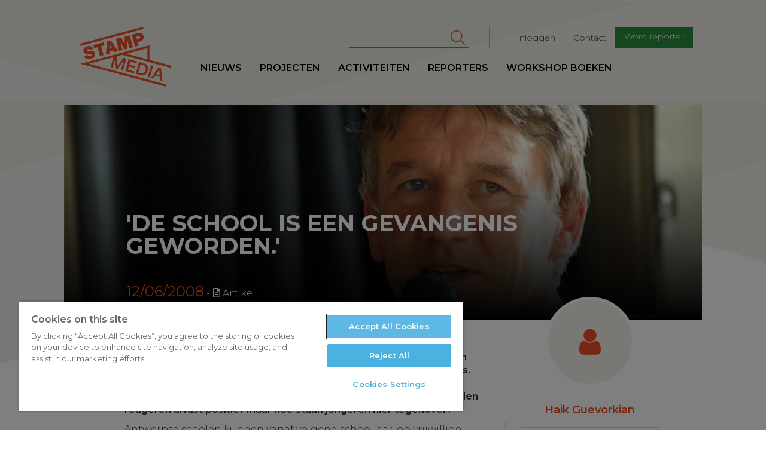

--- FILE ---
content_type: text/html; charset=UTF-8
request_url: https://www.stampmedia.be/artikel/de-school-een-gevangenis-geworden
body_size: 9612
content:
<!DOCTYPE html>
<html  lang="nl" dir="ltr" prefix="content: http://purl.org/rss/1.0/modules/content/  dc: http://purl.org/dc/terms/  foaf: http://xmlns.com/foaf/0.1/  og: http://ogp.me/ns#  rdfs: http://www.w3.org/2000/01/rdf-schema#  schema: http://schema.org/  sioc: http://rdfs.org/sioc/ns#  sioct: http://rdfs.org/sioc/types#  skos: http://www.w3.org/2004/02/skos/core#  xsd: http://www.w3.org/2001/XMLSchema# ">
<head>
<!-- Google Tag Manager -->
<script>(function(w,d,s,l,i){w[l]=w[l]||[];w[l].push({'gtm.start':
new Date().getTime(),event:'gtm.js'});var f=d.getElementsByTagName(s)[0],
j=d.createElement(s),dl=l!='dataLayer'?'&l='+l:'';j.async=true;j.src=
'https://www.googletagmanager.com/gtm.js?id='+i+dl;f.parentNode.insertBefore(j,f);
})(window,document,'script','dataLayer','GTM-T8H8XTN');</script>
<!-- End Google Tag Manager -->

        <script>
    /* remove io */
    /*window._io_config = window._io_config || {};
    window._io_config['0.2.0'] = window._io_config['0.2.0'] || [];
    window._io_config['0.2.0'].push({"page_url":"https:\/\/www.stampmedia.be\/artikel\/de-school-een-gevangenis-geworden","page_url_canonical":"https:\/\/www.stampmedia.be\/artikel\/de-school-een-gevangenis-geworden","page_title":"'De school is een gevangenis geworden.'","page_type":"article","page_language":"nl","article_authors":["Haik Guevorkian"]});

    (function(d, s, id){
        var js, fjs = d.getElementsByTagName(s)[0];
        if (d.getElementById(id)) {return;}
        js = d.createElement(s); js.id = id; js.async = true;
        js.src = 'https://cdn.onthe.io/io.js/HOKShvKmzLpt';
        fjs.parentNode.insertBefore(js, fjs);
    }(document, 'script', 'io-cdnjs'));*/
</script>
        <meta charset="utf-8" />
<noscript><style>form.antibot * :not(.antibot-message) { display: none !important; }</style>
</noscript><meta name="description" content="&quot;De beveiliging in en rond Antwerpse scholen moet strenger worden aangepakt&quot;, dat zegt burgemeester van Antwerpen Patrick Janssens. Met een &#039;plan van aanpak&#039; neemt de stad in samenwerking met de politie de problematiek van wapenbezit op school ter hand. De scholen reageren alvast positief maar hoe staan jongeren hier tegenover?" />
<meta name="abstract" content="&quot;De beveiliging in en rond Antwerpse scholen moet strenger worden aangepakt&quot;, dat zegt burgemeester van Antwerpen Patrick Janssens. Met een &#039;plan van aanpak&#039; neemt de stad in samenwerking met de politie de problematiek van wapenbezit op school ter hand. De scholen reageren alvast positief maar hoe staan jongeren hier tegenover?" />
<meta name="geo.region" content="BE" />
<meta name="icbm" content="51.221770,4.420850" />
<link rel="canonical" href="https://www.stampmedia.be/artikel/de-school-een-gevangenis-geworden" />
<meta http-equiv="content-language" content="NL" />
<link rel="image_src" href="https://zapdrupalfilesprod.s3.eu-central-1.amazonaws.com/stampmedia/stampmedia-wp/PatrickJanssens.jpg?VersionId=AErhfyeNrBa8iyfSZzvnBPtFbS.uXa.1" />
<meta property="og:site_name" content="StampMedia" />
<meta property="og:type" content="Artikel" />
<meta property="og:url" content="https://www.stampmedia.be/artikel/de-school-een-gevangenis-geworden" />
<meta property="og:title" content="&#039;De school is een gevangenis geworden.&#039; | StampMedia" />
<meta property="og:description" content="&quot;De beveiliging in en rond Antwerpse scholen moet strenger worden aangepakt&quot;, dat zegt burgemeester van Antwerpen Patrick Janssens. Met een &#039;plan van aanpak&#039; neemt de stad in samenwerking met de politie de problematiek van wapenbezit op school ter hand. De scholen reageren alvast positief maar hoe staan jongeren hier tegenover?" />
<meta property="og:image" content="https://zapdrupalfilesprod.s3.eu-central-1.amazonaws.com/stampmedia/styles/article_medium/s3/stampmedia-wp/PatrickJanssens.jpg?VersionId=25aC1Tc2d.kHLnajTHHE2FRjPo2P_a7Z&amp;itok=m_-eCtN4" />
<meta property="og:image:width" content="800" />
<meta property="og:image:height" content="600" />
<meta property="place:location:longitude" content="4.420850" />
<meta property="place:location:latitude" content="51.221770" />
<meta property="og:street_address" content="De Coninckplein 26" />
<meta property="og:locality" content="Antwerpen" />
<meta property="og:region" content="Antwerpen" />
<meta property="og:postal_code" content="2060" />
<meta property="og:country_name" content="België" />
<meta property="og:phone_number" content="+32 (0)3 294 68 38" />
<meta property="og:locale" content="nl_BE" />
<meta property="article:author" content="haikguevorkian" />
<meta property="article:author" content="haikguevorkian" />
<meta property="article:publisher" content="StampMedia" />
<meta property="article:tag" content="binnenland" />
<meta property="article:tag" content="Antwerpen" />
<meta property="article:tag" content="onderwijs" />
<meta property="article:tag" content="politiek" />
<meta property="article:published_time" content="do, 04/13/2017 - 16:37" />
<meta property="article:modified_time" content="do, 08/10/2017 - 10:49" />
<meta name="Generator" content="Drupal 10 (https://www.drupal.org)" />
<meta name="MobileOptimized" content="width" />
<meta name="HandheldFriendly" content="true" />
<meta name="viewport" content="width=device-width, initial-scale=1.0" />
<script type="application/ld+json">{
    "@context": "https://schema.org",
    "@graph": [
        {
            "@type": "NewsArticle",
            "name": "",
            "headline": "",
            "description": "\u0022De beveiliging in en rond Antwerpse scholen moet strenger worden aangepakt\u0022, dat zegt burgemeester van Antwerpen Patrick Janssens. Met een \u0027plan van aanpak\u0027 neemt de stad in samenwerking met de politie de problematiek van wapenbezit op school ter hand. De scholen reageren alvast positief maar hoe staan jongeren hier tegenover?\nAntwerpse scholen kunnen vanaf volgend schooljaar, op vrijwillige basis een nieuw schoolreglement goedkeuren. Dit reglement laat toe om nauwlettend toe te zien op wapenbezit. \u0022Scholen die het nieuwe reglement niet in de hand nemen, zullen onveiliger zijn dan scholen die het wel doen\u0022, aldus Janssens bij de voorstelling van het nieuwe plan. Er bestaat vandaag de dag geen cijfermateriaal over wapenbezit op school. Meten is echter weten. Elke school die het \u0027plan van aanpak\u0027 goedkeurt, kan rekenen op de ondersteuning van de politie. Met een formulier worden jongeren in het bezit van een wapen opgenomen in een register. Zo kan de problematiek opgevolgd en geëvalueerd worden om incidenten in de toekomst te vermijden. Deze aanpak is uniek in Vlaanderen en wil met het initiatief een oproep doen naar de buitenwacht. Aanleiding voor dit nieuwe reglement zijn de incidenten in het verleden waarbij jongeren telkens gewond zijn geraakt.\nDe verschillende schoolnetten in Antwerpen kunnen zich vinden in het nieuwe plan, terwijl de jongeren beduusd toekijken. De meeste jongeren voelen zich geviseerd door de uitspraken van burgemeester Janssens. \u0022Een school lijkt stilaan meer op een gevangenis\u0022, aldus een student. Uit een bevraging bij studenten blijkt dat jongeren zich in het nauw gedreven voelen omdat hun mening vaak achterwege wordt gelaten. \u0022Wij worden gestraft voor de daden van enkelingen\u0022, aldus een student uit het middelbaar onderwijs.\nHet nieuwe schoolreglement onderscheidt drie situaties: vermoeden van wapenbezit, vertoon van een wapen of dreiging met een wapen. In al deze gevallen mag de politie kordaat optreden om een eventueel incident te voorkomen. Deze nieuwe clausule in het schoolreglement stuit tegen de borst van de jongeren. Ze zitten met de vraag wat juist als wapen wordt gezien. \u0022Mag ik dan niet meer knutselen met een schaar of breekmes\u0022, zegt een Sito 5-student.\nHet \u0027plan van aanpak\u0027 moet houvast bieden om risicojongeren bij de kraag te vatten. Terwijl scholen in hetzelfde gareel lopen, zien jongeren hun vrijheid alsmaar verkleinen. \u0022Wij worden letterlijk aan handen en voeten gebonden, het begint vervelend te worden\u0022, zegt een student. Het valt af te wachten of dit nieuwe reglement een passende oplossing biedt voor het probleem van wapenbezit.\n© 2008 - StampMedia - Haik Guevorkian",
            "image": {
                "@type": "ImageObject",
                "representativeOfPage": "True",
                "url": "https://zapdrupalfilesprod.s3.eu-central-1.amazonaws.com/stampmedia/styles/article_header/s3/stampmedia-wp/PatrickJanssens.jpg?VersionId=i3aEgupEwEYCCtYA3n..2hMwkxXmsRuo\u0026itok=2L1XkEYf",
                "width": "1600",
                "height": "720"
            },
            "datePublished": "2017-04-13T16:37:25+0200",
            "isAccessibleForFree": "True",
            "dateModified": "2017-08-10T10:49:09+0200",
            "author": {
                "@type": "Person",
                "name": "haikguevorkian"
            },
            "publisher": {
                "@type": "Organization",
                "name": "StampMedia",
                "url": "https://www.stampmedia.be",
                "sameAs": [
                    "https://www.facebook.com/stampmedia/",
                    "https://www.instagram.com/stampmedia/",
                    "https://twitter.com/StampMedia",
                    "https://www.youtube.com/user/StampMedia"
                ],
                "logo": {
                    "@type": "ImageObject",
                    "url": "https://s3-eu-central-1.amazonaws.com/zapdrupalfilesstaging/stampmedia/media/2017-06/stamp_logo.jpeg"
                }
            }
        }
    ]
}</script>
<link rel="icon" href="/themes/custom/stampmedia/favicon.ico" type="image/vnd.microsoft.icon" />


    <title>&#039;De school is een gevangenis geworden.&#039; | StampMedia</title>
    <link rel="stylesheet" media="all" href="/modules/custom/stamp_media_utils/css/stamp_media_utils.fix.css?t590tk" />
<link rel="stylesheet" media="all" href="/core/modules/system/css/components/align.module.css?t590tk" />
<link rel="stylesheet" media="all" href="/core/modules/system/css/components/fieldgroup.module.css?t590tk" />
<link rel="stylesheet" media="all" href="/core/modules/system/css/components/container-inline.module.css?t590tk" />
<link rel="stylesheet" media="all" href="/core/modules/system/css/components/clearfix.module.css?t590tk" />
<link rel="stylesheet" media="all" href="/core/modules/system/css/components/details.module.css?t590tk" />
<link rel="stylesheet" media="all" href="/core/modules/system/css/components/hidden.module.css?t590tk" />
<link rel="stylesheet" media="all" href="/core/modules/system/css/components/item-list.module.css?t590tk" />
<link rel="stylesheet" media="all" href="/core/modules/system/css/components/js.module.css?t590tk" />
<link rel="stylesheet" media="all" href="/core/modules/system/css/components/nowrap.module.css?t590tk" />
<link rel="stylesheet" media="all" href="/core/modules/system/css/components/position-container.module.css?t590tk" />
<link rel="stylesheet" media="all" href="/core/modules/system/css/components/reset-appearance.module.css?t590tk" />
<link rel="stylesheet" media="all" href="/core/modules/system/css/components/resize.module.css?t590tk" />
<link rel="stylesheet" media="all" href="/core/modules/system/css/components/system-status-counter.css?t590tk" />
<link rel="stylesheet" media="all" href="/core/modules/system/css/components/system-status-report-counters.css?t590tk" />
<link rel="stylesheet" media="all" href="/core/modules/system/css/components/system-status-report-general-info.css?t590tk" />
<link rel="stylesheet" media="all" href="/core/modules/system/css/components/tablesort.module.css?t590tk" />
<link rel="stylesheet" media="all" href="/libraries/fontawesome/css/all.min.css?t590tk" />
<link rel="stylesheet" media="all" href="/libraries/fontawesome/css/v4-shims.min.css?t590tk" />
<link rel="stylesheet" media="all" href="/modules/contrib/google_cse/css/google_cse.css?t590tk" />
<link rel="stylesheet" media="all" href="https://d1uaugx9lg1alw.cloudfront.net/css/zaplogo.css" />
<link rel="stylesheet" media="all" href="/themes/custom/stampmedia/css/style.css?t590tk" />
<link rel="stylesheet" media="all" href="/themes/custom/stampmedia/css/colorbox_swipe/colorbox_swipe.css?t590tk" />

    

</head>
<body class="anonymous-role path-node page-node-type-article has-glyphicons">
<!-- Google Tag Manager (noscript) -->
<noscript><iframe src="https://www.googletagmanager.com/ns.html?id=GTM-T8H8XTN"
height="0" width="0" style="display:none;visibility:hidden"></iframe></noscript>
<!-- End Google Tag Manager (noscript) -->
<a href="#main-content" class="visually-hidden focusable skip-link">
    Overslaan en naar de inhoud gaan
</a>

  <div class="dialog-off-canvas-main-canvas" data-off-canvas-main-canvas>
    
  
<script type="text/javascript" src="//s7.addthis.com/js/300/addthis_widget.js#pubid=ra-58888a8354690d1f"></script>
<div class="navbar header navbar-fixed-top">
    <div class="container-fluid">
        <div class="row">

            <a class="navbar-toggle collapsed btn btn-lg btn-primary" data-toggle="collapse"
               data-target=".navbar-collapse " aria-expanded="false">
                <span class="sr-only">Toggle navigation</span>
                <i class="fa fa-bars" aria-hidden="true"></i>
            </a>
            <div class="col-lg-offset-1 col-xs-4 col-sm-2 col-md-2 col-lg-2 logo-wrapper">
                <a class="navbar-brand" href="/"><svg width="300" height= "175" id="Layer_1" data-name="Layer 1" xmlns="http://www.w3.org/2000/svg" viewBox="0 0 210.99 136.98"><defs></defs><title>logo</title><path class="logo" d="M35.64,73.11c-.37-1.38-1.67-1.48-6.73-1.56-4.65-.07-9.9.07-11.38-5.44-1.69-6.31,3-10.47,8.6-12,5.93-1.59,11.82-.71,13.78,5.86l-8,2.13a2.11,2.11,0,0,0-1.58-1.91,4.48,4.48,0,0,0-2.67,0c-1.15.31-2.94,1.11-2.53,2.64.63,1.88,4.75,1.35,8.84,1.32s8.45.77,9.8,5.82c1.9,7.12-4,11.15-10.1,12.79-3.06.82-12.31,2.11-14.64-6.61l8.41-2.25a5.52,5.52,0,0,0,.79,1.72c1.05,1.48,3,1.33,4.55.91C34.2,76.16,36.18,75.14,35.64,73.11Zm28.1-28.35L40,51.11l1.88,7,7.65-2L55,76.37l8.42-2.25L58,53.81l7.65-2.05Zm15.93-4.27L96.92,65.14,88.2,67.47,86,63.88,77.33,66.2l-.18,4.23L68.7,72.7l2.74-30Zm3.1,18-4.7-7.76-.08,0-.38,9.12Zm29,2.69L118,59.48l0-18.79.08,0,4.69,17.52,8-2.13-7.32-27.31L111.5,32l.4,17.11-.08,0-8.21-15-12,3.21L99,64.59l8-2.13-4.69-17.52.08,0Zm34.94-18.22-5,1.33,2.21,8.26-8.41,2.26-7.32-27.31,14.07-3.77c7.46-2,11.49,2.78,12.52,6.65C156.55,36.94,153,41.27,146.68,42.95Zm.23-10.15c-.67-2.48-2.62-2.12-4.68-1.57l-3.75,1L140,37.78l3.25-.87C145.36,36.33,147.66,35.59,146.91,32.8Zm7-23.34L7.89,48.57l1.28,4.78,146-39.11ZM139.36,92.82l1.11-4.13-19.66-5.27-7.32,27.31,19.93,5.34,1.11-4.13-15.14-4.06,2.14-8,13.77,3.69,1-3.9L122.56,96l1.92-7.15Zm9.25,27.32-11.32-3,7.32-27.31,11.32,3c8.41,2.25,10.41,9.35,8.39,16.88S157,122.39,148.61,120.14Zm-.79-4.39c7.5,2,10.24-1.81,11.72-7.31s1-10.18-6.49-12.19L148.34,95l-5.23,19.5Zm29-17.3-4.78-1.28-7.32,27.31,4.78,1.28Zm.08,29.29L172,126.41l17.8-24.5,5.09,1.36,3.2,30.12L193,132l-.62-7.92-10.9-2.92Zm6.77-9.83,8.34,2.23-.95-12.84-.12,0Zm33.88-14.55L106.25,73.52,93.81,76.86l1.75,22.72.08,0,13.07-19.41L115.36,82,108,109.27l-4.55-1.22L109.14,87l-.08,0L95.85,106l-3.94-1.06L90,81.84l-.08,0L84.26,102.9l-4.55-1.22L85.78,79,29.64,94l177.69,47.61-1.28,4.78L10.52,94l158-42.34V85.09l50.35,13.49ZM115.81,71l47.77,12.8V58.16Z" transform="translate(-7.89 -9.46)"/></svg></a>
            </div>
            <div class="logo-sticky col-lg-offset-1">
                <a class="navbar-brand" href="/"><svg width="300" height= "175" id="Layer_1" data-name="Layer 1" xmlns="http://www.w3.org/2000/svg" viewBox="0 0 210.99 136.98"><defs></defs><title>logo</title><path class="logo" d="M35.64,73.11c-.37-1.38-1.67-1.48-6.73-1.56-4.65-.07-9.9.07-11.38-5.44-1.69-6.31,3-10.47,8.6-12,5.93-1.59,11.82-.71,13.78,5.86l-8,2.13a2.11,2.11,0,0,0-1.58-1.91,4.48,4.48,0,0,0-2.67,0c-1.15.31-2.94,1.11-2.53,2.64.63,1.88,4.75,1.35,8.84,1.32s8.45.77,9.8,5.82c1.9,7.12-4,11.15-10.1,12.79-3.06.82-12.31,2.11-14.64-6.61l8.41-2.25a5.52,5.52,0,0,0,.79,1.72c1.05,1.48,3,1.33,4.55.91C34.2,76.16,36.18,75.14,35.64,73.11Zm28.1-28.35L40,51.11l1.88,7,7.65-2L55,76.37l8.42-2.25L58,53.81l7.65-2.05Zm15.93-4.27L96.92,65.14,88.2,67.47,86,63.88,77.33,66.2l-.18,4.23L68.7,72.7l2.74-30Zm3.1,18-4.7-7.76-.08,0-.38,9.12Zm29,2.69L118,59.48l0-18.79.08,0,4.69,17.52,8-2.13-7.32-27.31L111.5,32l.4,17.11-.08,0-8.21-15-12,3.21L99,64.59l8-2.13-4.69-17.52.08,0Zm34.94-18.22-5,1.33,2.21,8.26-8.41,2.26-7.32-27.31,14.07-3.77c7.46-2,11.49,2.78,12.52,6.65C156.55,36.94,153,41.27,146.68,42.95Zm.23-10.15c-.67-2.48-2.62-2.12-4.68-1.57l-3.75,1L140,37.78l3.25-.87C145.36,36.33,147.66,35.59,146.91,32.8Zm7-23.34L7.89,48.57l1.28,4.78,146-39.11ZM139.36,92.82l1.11-4.13-19.66-5.27-7.32,27.31,19.93,5.34,1.11-4.13-15.14-4.06,2.14-8,13.77,3.69,1-3.9L122.56,96l1.92-7.15Zm9.25,27.32-11.32-3,7.32-27.31,11.32,3c8.41,2.25,10.41,9.35,8.39,16.88S157,122.39,148.61,120.14Zm-.79-4.39c7.5,2,10.24-1.81,11.72-7.31s1-10.18-6.49-12.19L148.34,95l-5.23,19.5Zm29-17.3-4.78-1.28-7.32,27.31,4.78,1.28Zm.08,29.29L172,126.41l17.8-24.5,5.09,1.36,3.2,30.12L193,132l-.62-7.92-10.9-2.92Zm6.77-9.83,8.34,2.23-.95-12.84-.12,0Zm33.88-14.55L106.25,73.52,93.81,76.86l1.75,22.72.08,0,13.07-19.41L115.36,82,108,109.27l-4.55-1.22L109.14,87l-.08,0L95.85,106l-3.94-1.06L90,81.84l-.08,0L84.26,102.9l-4.55-1.22L85.78,79,29.64,94l177.69,47.61-1.28,4.78L10.52,94l158-42.34V85.09l50.35,13.49ZM115.81,71l47.77,12.8V58.16Z" transform="translate(-7.89 -9.46)"/></svg></a>
            </div>
            <div class="nav-wrapper">
                              <div class="col-md-9 col-lg-8 pull-right col-lg-pull-1 secondary-nav-container navbar-collapse collapse">
  	      
              <ul class="menu nav navbar-nav navbar-right" id="secondary-nav">
                            <li>
        <a href="/user/login" data-drupal-link-system-path="user/login">Inloggen</a>
                  </li>
                        <li>
        <a href="/contact-0" data-drupal-link-system-path="node/5">Contact</a>
                  </li>
                        <li>
        <a href="/ikdoemee" class="btn btn-sm btn-primary" target="_self" data-drupal-link-system-path="node/10">Word reporter</a>
                  </li>
        </ul>
  


        <form action="/search/cse" method="get" id="search-block-form" accept-charset="UTF-8" class="navbar-form navbar-right">
  <div class="form-item js-form-item form-type-search js-form-type-search form-item-keys js-form-item-keys form-no-label form-group">
      <label for="edit-keys" class="control-label sr-only">Zoeken</label>
  
  
  <div class="input-group"><input title="Geef je zoekterm in" data-drupal-selector="edit-keys" class="form-search form-control" placeholder="Zoeken" type="search" id="edit-keys" name="keys" value="" size="15" maxlength="128" data-toggle="tooltip" /><span class="input-group-btn"><button type="submit" value="Zoeken" class="button js-form-submit form-submit btn-primary btn icon-only" name=""><span class="sr-only">Zoeken</span><span class="icon fa fa-search" aria-hidden="true"></span></button></span></div>

  
  
  </div>
<div class="form-actions form-group js-form-wrapper form-wrapper" data-drupal-selector="edit-actions" id="edit-actions"></div>

</form>
  
  </div>

                                          <div class="primary-nav-container navbar-collapse collapse no-padding">
  	      
              <ul class="menu nav navbar-nav navbar-left" id="primary-nav">
                            <li>
        <a href="/index.php/nieuws" data-drupal-link-system-path="nieuws">Nieuws</a>
                  </li>
                        <li target="_self">
        <a href="/index.php/projecten" target="_self" data-drupal-link-system-path="node/9368">Projecten</a>
                  </li>
                        <li>
        <a href="/index.php/activiteiten" data-drupal-link-system-path="activiteiten">Activiteiten</a>
                  </li>
                        <li>
        <a href="/index.php/reporters" data-drupal-link-system-path="reporters">Reporters</a>
                  </li>
                        <li>
        <a href="/index.php/workshopboeken" data-drupal-link-system-path="node/19">workshop boeken</a>
                  </li>
        </ul>
  


  
  </div>

                        </div>
        </div>
    </div>
</div>
<main role="main" class="main">
    <a id="main-content" tabindex="-1"></a>                <article class="node news detail full clearfix">

        <header class="page-header col-md-offset-1 col-md-10 no-padding with-image">
                            <div class="bg header-bg" style="background-image:url('https://zapdrupalfilesprod.s3.eu-central-1.amazonaws.com/stampmedia/styles/article_header/s3/stampmedia-wp/PatrickJanssens.jpg?VersionId=i3aEgupEwEYCCtYA3n..2hMwkxXmsRuo&amp;itok=2L1XkEYf')">
                    <img src="https://zapdrupalfilesprod.s3.eu-central-1.amazonaws.com/stampmedia/styles/article_header/s3/stampmedia-wp/PatrickJanssens.jpg?VersionId=i3aEgupEwEYCCtYA3n..2hMwkxXmsRuo&amp;itok=2L1XkEYf" alt="" class="print-only img-print-header">

                </div>
            
            <div class="header-content clearfix">
    <div class="col-xs-offset-1 col-xs-10 col-sm-offset-1 col-md-offset-1 col-md-10 col-lg-offset-1 col-lg-8">
              <h1 class="page-header">
<span property="schema:name">&#039;De school is een gevangenis geworden.&#039;</span>
</h1>


        <h3 class="white subtitle-article"></h3>
        <div class="date">12/06/2008</div> <div class="article-type"><i class="fa fa-file-text-o"></i> Artikel</div>
    </div>
</div>


        </header>
        <br clear="both"/>
        <div class="container-fluid">
            <div class="row">
                <div class="col-md-offset-1 header-caption-wrapper">
                                </div>
            </div>
            <div class="row">
                <div class="col-md-offset-1 col-md-10 node-content-ctn ">
                                            <aside class="col-xs-12 col-sm-5 col-md-4 col-lg-4 pull-right no-padding sidebar" role="complementary">
                            <div class="banners clearfix">
                                <div class="col-xs-offset-1 col-sm-offset-1 col-md-offset-2 col-xs-10 col-sm-10 col-md-10 col-lg-8 no-padding">
                                      	<div class="author-article-block">
            <div class="author-side">
          <article typeof="schema:Person" about="/index.php/reporters/haik-guevorkian" class="reporter list-item reporter-item">
            <a href="/index.php/reporters/haik-guevorkian">
            <div class="avatar">
                                    <img src="/themes/custom/stampmedia/svg/avatar.svg"/>
                            </div>
            <div class="info">
                <h3>
                    Haik Guevorkian
                </h3>
                
            </div>
        </a>
    </article>
        </div>
    </div>


                                </div>
                            </div>
                        </aside>
                                          <div class="region region-content">
    <div class="drupal-alerts">
    <div data-drupal-messages-fallback class="hidden"></div>
</div>

  
<div  data-history-node-id="4660" about="/artikel/de-school-een-gevangenis-geworden" typeof="schema:Article" class="article-content col-sm-offset-1 col-lg-offset-1 col-lg-offset-right-2 col-sm-offset-right-1" data-io-article-url='http://www.stampmedia.be/artikel/de-school-een-gevangenis-geworden'>
	<div class="article-actions">
			</div>
	
            <div property="schema:text" class="field field--name-body field--type-text-with-summary field--label-hidden field--item"><p><strong>"De beveiliging in en rond Antwerpse scholen moet strenger worden aangepakt", dat zegt burgemeester van Antwerpen Patrick Janssens. Met een 'plan van aanpak' neemt de stad in samenwerking met de politie de problematiek van wapenbezit op school ter hand. De scholen reageren alvast positief maar hoe staan jongeren hier tegenover?</strong></p>
<p>Antwerpse scholen kunnen vanaf volgend schooljaar, op vrijwillige basis een nieuw schoolreglement goedkeuren. Dit reglement laat toe om nauwlettend toe te zien op wapenbezit. "Scholen die het nieuwe reglement niet in de hand nemen, zullen onveiliger zijn dan scholen die het wel doen", aldus Janssens bij de voorstelling van het nieuwe plan. Er bestaat vandaag de dag geen cijfermateriaal over wapenbezit op school. Meten is echter weten. Elke school die het 'plan van aanpak' goedkeurt, kan rekenen op de ondersteuning van de politie. Met een formulier worden jongeren in het bezit van een wapen opgenomen in een register. Zo kan de problematiek opgevolgd en geëvalueerd worden om incidenten in de toekomst te vermijden. Deze aanpak is uniek in Vlaanderen en wil met het initiatief een oproep doen naar de buitenwacht. Aanleiding voor dit nieuwe reglement zijn de incidenten in het verleden waarbij jongeren telkens gewond zijn geraakt.</p>
<p>De verschillende schoolnetten in Antwerpen kunnen zich vinden in het nieuwe plan, terwijl de jongeren beduusd toekijken. De meeste jongeren voelen zich geviseerd door de uitspraken van burgemeester Janssens. "Een school lijkt stilaan meer op een gevangenis", aldus een student. Uit een bevraging bij studenten blijkt dat jongeren zich in het nauw gedreven voelen omdat hun mening vaak achterwege wordt gelaten. "Wij worden gestraft voor de daden van enkelingen", aldus een student uit het middelbaar onderwijs.</p>
<p>Het nieuwe schoolreglement onderscheidt drie situaties: vermoeden van wapenbezit, vertoon van een wapen of dreiging met een wapen. In al deze gevallen mag de politie kordaat optreden om een eventueel incident te voorkomen. Deze nieuwe clausule in het schoolreglement stuit tegen de borst van de jongeren. Ze zitten met de vraag wat juist als wapen wordt gezien. "Mag ik dan niet meer knutselen met een schaar of breekmes", zegt een Sito 5-student.</p>
<p>Het 'plan van aanpak' moet houvast bieden om risicojongeren bij de kraag te vatten. Terwijl scholen in hetzelfde gareel lopen, zien jongeren hun vrijheid alsmaar verkleinen. "Wij worden letterlijk aan handen en voeten gebonden, het begint vervelend te worden", zegt een student. Het valt af te wachten of dit nieuwe reglement een passende oplossing biedt voor het probleem van wapenbezit.</p>
<p><em>© 2008 - StampMedia - Haik Guevorkian</em></p>
</div>
      

	                            
    
      <div class="field field--name-field-tags field--type-entity-reference field--label-hidden field--items">
              <div class="field--item"><a href="/tag/binnenland-0" property="schema:about" hreflang="nl">binnenland</a></div>
              <div class="field--item"><a href="/tag/antwerpen" property="schema:about" hreflang="nl">Antwerpen</a></div>
              <div class="field--item"><a href="/tag/onderwijs" property="schema:about" hreflang="nl">onderwijs</a></div>
              <div class="field--item"><a href="/tag/politiek" property="schema:about" hreflang="nl">politiek</a></div>
          </div>
  
	<div class="article-nav-ctn">
        </div>


		<!-- Go to www.addthis.com/dashboard to customize your tools -->
<div class="addthis_inline_share_toolbox"></div>
	<hr/>
    <div class="sidebar-mobile">
        	<div class="author-article-block">
            <div class="author-side">
          <article typeof="schema:Person" about="/index.php/reporters/haik-guevorkian" class="reporter list-item reporter-item">
            <a href="/index.php/reporters/haik-guevorkian">
            <div class="avatar">
                                    <img src="/themes/custom/stampmedia/svg/avatar.svg"/>
                            </div>
            <div class="info">
                <h3>
                    Haik Guevorkian
                </h3>
                
            </div>
        </a>
    </article>
        </div>
    </div>


    </div>
	</div>


  </div>

                </div>
            </div>

        </div>
    </article>
</main>

<footer class="footer col-md-12">
    <div class="row">
        
        <div class="col-xs-pull-1 col-xs-10 col-sm-pull-1 col-lg-pull-1 col-sm-5 col-md-5 col-lg-5 pull-right footer-section">
                                          <div class="region region-footer">
    <aside  id="block-wordreporter-3" class="cta">
  <div class="avatar pull-left">
    <i class="fa fa-user" aria-hidden="true"></i>
  </div>
  <header>
  	
    <h2>Word reporter</h2>
    
    <p>
    	StampMedia heeft voortdurend <br />
interesse in vers journalistiek talent.
	</p>
    <a class="btn btn-default" href="/index.php/reporter-worden" target="_self">Iets voor jou?</a>
  </header>
</aside>
  </div>

                        <hr>
        </div>
        <div class="col-xs-pull-1 col-xs-offset-2 col-sm-offset-1 col-lg-offset-2 col-md-offset-2 col-xs-10 col-sm-6 col-md-5 col-lg-5 pull-left footer-section">
            <div class="row">
                <div class="col-xs-12">
                      <div class="region region-footerinfo">
          
              <ul class="menu nav navbar-nav text-center" id="social-nav">
              
      <li target="_blank" title="fa-facebook">
        <a href="https://www.facebook.com/stampmedia/" title="Facebook" target="_blank">
          <i class="fa-stack">
            <i class="fa fa-circle fa-stack-2x" aria-hidden="true"></i>
            <i class="fa fa-facebook fa-stack-1x fa-inverse" aria-hidden="true"></i>
          </i>
        </a>
      </li>
          
      <li target="_blank" title="fa-instagram">
        <a href="https://www.instagram.com/stampmedia/" title="Instagram" target="_blank">
          <i class="fa-stack">
            <i class="fa fa-circle fa-stack-2x" aria-hidden="true"></i>
            <i class="fa fa-instagram fa-stack-1x fa-inverse" aria-hidden="true"></i>
          </i>
        </a>
      </li>
          
      <li target="_blank" title="fa-twitter">
        <a href="https://twitter.com/StampMedia" title="Twitter" target="_blank">
          <i class="fa-stack">
            <i class="fa fa-circle fa-stack-2x" aria-hidden="true"></i>
            <i class="fa fa-twitter fa-stack-1x fa-inverse" aria-hidden="true"></i>
          </i>
        </a>
      </li>
          
      <li target="_blank" title="fa-youtube-play">
        <a href="https://www.youtube.com/user/StampMedia" title="Youtube" target="_blank">
          <i class="fa-stack">
            <i class="fa fa-circle fa-stack-2x" aria-hidden="true"></i>
            <i class="fa fa-youtube-play fa-stack-1x fa-inverse" aria-hidden="true"></i>
          </i>
        </a>
      </li>
        </ul>
  

 
  <section id="block-footerinfo" class="block block-block-content block-block-contente89d2599-d947-419c-ac9c-b45fe352ab14 clearfix">
  
    

      
            <div class="field field--name-body field--type-text-with-summary field--label-hidden field--item"><p>StampMedia is het eerste jongerenmedia-agentschap in Vlaanderen dat de stem versterkt van alle jongeren in de media. StampMedia is door de Vlaamse Vereniging van Journalisten erkend als ‘algemeen nieuwsmedium’. De redactie werkt onder een eigen&nbsp;<a data-entity-type="file" data-entity-uuid="fe326ad5-a0cc-4dd0-b157-3daca8f6409c" href="https://zapdrupalfilesprod.s3.eu-central-1.amazonaws.com/stampmedia/inline-files/Redactiestatuut%20StampMedia_aangepast%202024.pdf?VersionId=ejHxoSnB3zlfdTACCBURYB72KGCllDJh" target="_blank">redactiestatuut.</a></p>
<ul>
</ul>
</div>
      
  </section>


  </div>

                </div>
            </div>
            <div class="row">
                <div class="col-sm-6 col-xs-12">
                    
              <ul class="footer-nav" id="footer-nav">
                            <li target="_self">
        <a href="https://stampmedia.be/ikdoemee" target="_self">Meedoen?</a>
                  </li>
                        <li target="_self">
        <a href="/index.php/onze-partners" target="_self" data-drupal-link-system-path="node/20">Onze partners</a>
                  </li>
                        <li target="_self">
        <a href="/index.php/over-stampmedia" target="_self" data-drupal-link-system-path="node/4">Over StampMedia</a>
                  </li>
                        <li target="_self">
        <a href="https://stampmedia.be/zaalnodig" target="_self" title="Heb je een zaal of studio nodig? ">Studio of zaal huren?</a>
                  </li>
        </ul>
  


                </div>
                <div class="col-sm-6 col-xs-12">
                    <div class="row row-logos">
                        <div class="col-xs-12">
                            <a href="https://www.antwerpen.be" target="_blank"><img src="/themes/custom/stampmedia/images/logo-antwerpen.svg" alt="logo antwerpen" class="img-responsive"></a>
                            <a href="https://www.vlaanderen.be" target="_blank"><img src="/themes/custom/stampmedia/images/logo-vlaanderen.png" alt="logo vlaanderen" class="img-responsive logo-vlaanderen"></a>
                        </div>

                    </div>
                </div>
            </div>
        </div>
        <div class="col-xs-pull-1 col-xs-10 col-sm-pull-1 col-lg-pull-1 col-sm-5 col-md-pull-1 col-md-5 col-lg-5 pull-right footer-section">
            
              <section class="cta-group">
                    <div target="_self" title="copy" class="cta box-3">
        <i class="icon fa fa-copy pull-left"></i>
        <div class="info">
          <h3>Een artikel overnemen</h3>
          <a class="more" href="/index.php/een-artikel-overnemen" target="_self">Lees meer</a>
        </div>
      </div>
                <div target="_self" title="graduation-cap" class="cta box-3">
        <i class="icon fa fa-graduation-cap pull-left"></i>
        <div class="info">
          <h3>Stages en jobs</h3>
          <a class="more" href="/index.php/stages-jobs" target="_self">Lees meer</a>
        </div>
      </div>
                <div target="_self" title="lock" class="cta box-3">
        <i class="icon fa fa-lock pull-left"></i>
        <div class="info">
          <h3>Onze privacyverklaring</h3>
          <a class="more" href="/index.php/onze-privacyverklaring" target="_self">Lees meer</a>
        </div>
      </div>
        </section>
  


        </div>
        <a href="http://zap.be" id="zaplogo" target="_blank" data-toggle="tooltip" data-placement="left" title="" data-original-title="website by zap all people" class="pull-right">
            <i class="icon icon-zaplogo"></i>
        </a>

    </div>

</footer>
  </div>


<script type="application/json" data-drupal-selector="drupal-settings-json">{"path":{"baseUrl":"\/","pathPrefix":"","currentPath":"node\/4660","currentPathIsAdmin":false,"isFront":false,"currentLanguage":"nl"},"pluralDelimiter":"\u0003","suppressDeprecationErrors":true,"bootstrap":{"forms_has_error_value_toggle":1,"modal_animation":1,"modal_backdrop":"true","modal_focus_input":1,"modal_keyboard":1,"modal_select_text":1,"modal_show":1,"modal_size":"","popover_enabled":1,"popover_animation":1,"popover_auto_close":1,"popover_container":"body","popover_content":"","popover_delay":"0","popover_html":0,"popover_placement":"auto top","popover_selector":"","popover_title":"","popover_trigger":"click","tooltip_enabled":1,"tooltip_animation":1,"tooltip_container":"body","tooltip_delay":"0","tooltip_html":0,"tooltip_placement":"auto top","tooltip_selector":"","tooltip_trigger":"hover"},"statistics":{"data":{"nid":"4660"},"url":"\/core\/modules\/statistics\/statistics.php"},"googleCSE":{"cx":"013778088890675866510:wy_lk7vdi38","language":"nl","resultsWidth":100,"domain":"www.stampmedia.be","isDefault":true},"ajaxTrustedUrl":{"\/search\/cse":true},"user":{"uid":0,"permissionsHash":"0f6eab09f14dae10da4729261cf5215dbbfe6078f1b87a7ed70af6fb9a8475ac"}}</script>
<script src="/modules/contrib/jquery_once/lib/jquery_3.7.1_jquery.min.js?v=3.7.1"></script>
<script src="/core/assets/vendor/underscore/underscore-min.js?v=1.13.6"></script>
<script src="/modules/contrib/jquery_once/lib/jquery-once-2.2.3/jquery.once.min.js?v=2.2.3"></script>
<script src="https://zapdrupalfilesprod.s3.eu-central-1.amazonaws.com/stampmedia/s3fs-public/languages/nl_QhdqMjgV6W7tE3baafoCIpjWmP07ls-7rgA8XLHsphI.js?VersionId=X29ybTBMcw.E7FjT_YxEsfmjkh5K5Hbh?t590tk"></script>
<script src="/core/misc/drupalSettingsLoader.js?v=10.3.2"></script>
<script src="/core/misc/drupal.js?v=10.3.2"></script>
<script src="/core/misc/drupal.init.js?v=10.3.2"></script>
<script src="/themes/custom/stampmedia/js/noconflict.js?t590tk"></script>
<script src="/themes/custom/stampmedia/js/bootstrap/affix.js?t590tk"></script>
<script src="/themes/custom/stampmedia/js/bootstrap/alert.js?t590tk"></script>
<script src="/themes/custom/stampmedia/js/bootstrap/button.js?t590tk"></script>
<script src="/themes/custom/stampmedia/js/bootstrap/carousel.js?t590tk"></script>
<script src="/themes/custom/stampmedia/js/bootstrap/collapse.js?t590tk"></script>
<script src="/themes/custom/stampmedia/js/bootstrap/dropdown.js?t590tk"></script>
<script src="/themes/custom/stampmedia/js/bootstrap/modal.js?t590tk"></script>
<script src="/themes/custom/stampmedia/js/bootstrap/tooltip.js?t590tk"></script>
<script src="/themes/custom/stampmedia/js/bootstrap/popover.js?t590tk"></script>
<script src="/themes/custom/stampmedia/js/bootstrap/scrollspy.js?t590tk"></script>
<script src="/themes/custom/stampmedia/js/bootstrap/tab.js?t590tk"></script>
<script src="/themes/custom/stampmedia/js/bootstrap/transition.js?t590tk"></script>
<script src="/themes/custom/stampmedia/js/hypher/jquery.hypher.js?t590tk"></script>
<script src="/themes/custom/stampmedia/js/hypher/nl.js?t590tk"></script>
<script src="/themes/custom/stampmedia/js/script.js?t590tk"></script>
<script src="/themes/custom/stampmedia/js/colorbox_swipe/jquery.event.move.js?t590tk"></script>
<script src="/themes/custom/stampmedia/js/colorbox_swipe/jquery.event.swipe.js?t590tk"></script>
<script src="/themes/custom/stampmedia/js/colorbox_swipe/colorbox_swipe.js?t590tk"></script>
<script src="/themes/contrib/bootstrap/js/drupal.bootstrap.js?t590tk"></script>
<script src="/themes/contrib/bootstrap/js/attributes.js?t590tk"></script>
<script src="/themes/contrib/bootstrap/js/theme.js?t590tk"></script>
<script src="/themes/contrib/bootstrap/js/popover.js?t590tk"></script>
<script src="/themes/contrib/bootstrap/js/tooltip.js?t590tk"></script>
<script src="/core/modules/statistics/statistics.js?v=10.3.2"></script>
<script src="/modules/contrib/google_cse/js/google_cse.js?t590tk"></script>



<script type="text/javascript">
    var _gaq = _gaq || [];
    _gaq.push(['_setAccount', 'UA-101029872-1']);
    _gaq.push(['_trackPageview']);

    (function() {
        var ga = document.createElement('script'); ga.type = 'text/javascript'; ga.async = true;
        ga.src = ('https:' == document.location.protocol ? 'https://ssl' : 'http://www') + '.google-analytics.com/ga.js';
        var s = document.getElementsByTagName('script')[0]; s.parentNode.insertBefore(ga, s);
    })();
</script>

</body>
</html>


--- FILE ---
content_type: text/css
request_url: https://www.stampmedia.be/themes/custom/stampmedia/css/style.css?t590tk
body_size: 52389
content:
@charset "UTF-8";
@import url("https://fonts.googleapis.com/css?family=Arvo:700");
@import url("https://fonts.googleapis.com/css?family=Montserrat:200,200i,300,300i,400,400i,600,600i,700,700i");
/*!
 * Bootstrap v3.4.1 (https://getbootstrap.com/)
 * Copyright 2011-2019 Twitter, Inc.
 * Licensed under MIT (https://github.com/twbs/bootstrap/blob/master/LICENSE)
 */
/*! normalize.css v3.0.3 | MIT License | github.com/necolas/normalize.css */
/* line 9, ../../../../../../usr/local/bundle/gems/bootstrap-sass-3.4.1/assets/stylesheets/bootstrap/_normalize.scss */
html {
  font-family: sans-serif;
  -ms-text-size-adjust: 100%;
  -webkit-text-size-adjust: 100%;
}

/* line 19, ../../../../../../usr/local/bundle/gems/bootstrap-sass-3.4.1/assets/stylesheets/bootstrap/_normalize.scss */
body {
  margin: 0;
}

/* line 33, ../../../../../../usr/local/bundle/gems/bootstrap-sass-3.4.1/assets/stylesheets/bootstrap/_normalize.scss */
article,
aside,
details,
figcaption,
figure,
footer,
header,
hgroup,
main,
menu,
nav,
section,
summary {
  display: block;
}

/* line 54, ../../../../../../usr/local/bundle/gems/bootstrap-sass-3.4.1/assets/stylesheets/bootstrap/_normalize.scss */
audio,
canvas,
progress,
video {
  display: inline-block;
  vertical-align: baseline;
}

/* line 67, ../../../../../../usr/local/bundle/gems/bootstrap-sass-3.4.1/assets/stylesheets/bootstrap/_normalize.scss */
audio:not([controls]) {
  display: none;
  height: 0;
}

/* line 77, ../../../../../../usr/local/bundle/gems/bootstrap-sass-3.4.1/assets/stylesheets/bootstrap/_normalize.scss */
[hidden],
template {
  display: none;
}

/* line 89, ../../../../../../usr/local/bundle/gems/bootstrap-sass-3.4.1/assets/stylesheets/bootstrap/_normalize.scss */
a {
  background-color: transparent;
}

/* line 98, ../../../../../../usr/local/bundle/gems/bootstrap-sass-3.4.1/assets/stylesheets/bootstrap/_normalize.scss */
a:active,
a:hover {
  outline: 0;
}

/* line 111, ../../../../../../usr/local/bundle/gems/bootstrap-sass-3.4.1/assets/stylesheets/bootstrap/_normalize.scss */
abbr[title] {
  border-bottom: none;
  text-decoration: underline;
  text-decoration: underline dotted;
}

/* line 121, ../../../../../../usr/local/bundle/gems/bootstrap-sass-3.4.1/assets/stylesheets/bootstrap/_normalize.scss */
b,
strong {
  font-weight: bold;
}

/* line 130, ../../../../../../usr/local/bundle/gems/bootstrap-sass-3.4.1/assets/stylesheets/bootstrap/_normalize.scss */
dfn {
  font-style: italic;
}

/* line 139, ../../../../../../usr/local/bundle/gems/bootstrap-sass-3.4.1/assets/stylesheets/bootstrap/_normalize.scss */
h1 {
  font-size: 2em;
  margin: 0.67em 0;
}

/* line 148, ../../../../../../usr/local/bundle/gems/bootstrap-sass-3.4.1/assets/stylesheets/bootstrap/_normalize.scss */
mark {
  background: #ff0;
  color: #000;
}

/* line 157, ../../../../../../usr/local/bundle/gems/bootstrap-sass-3.4.1/assets/stylesheets/bootstrap/_normalize.scss */
small {
  font-size: 80%;
}

/* line 165, ../../../../../../usr/local/bundle/gems/bootstrap-sass-3.4.1/assets/stylesheets/bootstrap/_normalize.scss */
sub,
sup {
  font-size: 75%;
  line-height: 0;
  position: relative;
  vertical-align: baseline;
}

/* line 173, ../../../../../../usr/local/bundle/gems/bootstrap-sass-3.4.1/assets/stylesheets/bootstrap/_normalize.scss */
sup {
  top: -0.5em;
}

/* line 177, ../../../../../../usr/local/bundle/gems/bootstrap-sass-3.4.1/assets/stylesheets/bootstrap/_normalize.scss */
sub {
  bottom: -0.25em;
}

/* line 188, ../../../../../../usr/local/bundle/gems/bootstrap-sass-3.4.1/assets/stylesheets/bootstrap/_normalize.scss */
img {
  border: 0;
}

/* line 196, ../../../../../../usr/local/bundle/gems/bootstrap-sass-3.4.1/assets/stylesheets/bootstrap/_normalize.scss */
svg:not(:root) {
  overflow: hidden;
}

/* line 207, ../../../../../../usr/local/bundle/gems/bootstrap-sass-3.4.1/assets/stylesheets/bootstrap/_normalize.scss */
figure {
  margin: 1em 40px;
}

/* line 215, ../../../../../../usr/local/bundle/gems/bootstrap-sass-3.4.1/assets/stylesheets/bootstrap/_normalize.scss */
hr {
  box-sizing: content-box;
  height: 0;
}

/* line 224, ../../../../../../usr/local/bundle/gems/bootstrap-sass-3.4.1/assets/stylesheets/bootstrap/_normalize.scss */
pre {
  overflow: auto;
}

/* line 232, ../../../../../../usr/local/bundle/gems/bootstrap-sass-3.4.1/assets/stylesheets/bootstrap/_normalize.scss */
code,
kbd,
pre,
samp {
  font-family: monospace, monospace;
  font-size: 1em;
}

/* line 255, ../../../../../../usr/local/bundle/gems/bootstrap-sass-3.4.1/assets/stylesheets/bootstrap/_normalize.scss */
button,
input,
optgroup,
select,
textarea {
  color: inherit;
  font: inherit;
  margin: 0;
}

/* line 269, ../../../../../../usr/local/bundle/gems/bootstrap-sass-3.4.1/assets/stylesheets/bootstrap/_normalize.scss */
button {
  overflow: visible;
}

/* line 280, ../../../../../../usr/local/bundle/gems/bootstrap-sass-3.4.1/assets/stylesheets/bootstrap/_normalize.scss */
button,
select {
  text-transform: none;
}

/* line 293, ../../../../../../usr/local/bundle/gems/bootstrap-sass-3.4.1/assets/stylesheets/bootstrap/_normalize.scss */
button,
html input[type="button"],
input[type="reset"],
input[type="submit"] {
  -webkit-appearance: button;
  cursor: pointer;
}

/* line 305, ../../../../../../usr/local/bundle/gems/bootstrap-sass-3.4.1/assets/stylesheets/bootstrap/_normalize.scss */
button[disabled],
html input[disabled] {
  cursor: default;
}

/* line 314, ../../../../../../usr/local/bundle/gems/bootstrap-sass-3.4.1/assets/stylesheets/bootstrap/_normalize.scss */
button::-moz-focus-inner,
input::-moz-focus-inner {
  border: 0;
  padding: 0;
}

/* line 325, ../../../../../../usr/local/bundle/gems/bootstrap-sass-3.4.1/assets/stylesheets/bootstrap/_normalize.scss */
input {
  line-height: normal;
}

/* line 337, ../../../../../../usr/local/bundle/gems/bootstrap-sass-3.4.1/assets/stylesheets/bootstrap/_normalize.scss */
input[type="checkbox"],
input[type="radio"] {
  box-sizing: border-box;
  padding: 0;
}

/* line 349, ../../../../../../usr/local/bundle/gems/bootstrap-sass-3.4.1/assets/stylesheets/bootstrap/_normalize.scss */
input[type="number"]::-webkit-inner-spin-button,
input[type="number"]::-webkit-outer-spin-button {
  height: auto;
}

/* line 359, ../../../../../../usr/local/bundle/gems/bootstrap-sass-3.4.1/assets/stylesheets/bootstrap/_normalize.scss */
input[type="search"] {
  -webkit-appearance: textfield;
  box-sizing: content-box;
}

/* line 370, ../../../../../../usr/local/bundle/gems/bootstrap-sass-3.4.1/assets/stylesheets/bootstrap/_normalize.scss */
input[type="search"]::-webkit-search-cancel-button,
input[type="search"]::-webkit-search-decoration {
  -webkit-appearance: none;
}

/* line 379, ../../../../../../usr/local/bundle/gems/bootstrap-sass-3.4.1/assets/stylesheets/bootstrap/_normalize.scss */
fieldset {
  border: 1px solid #c0c0c0;
  margin: 0 2px;
  padding: 0.35em 0.625em 0.75em;
}

/* line 390, ../../../../../../usr/local/bundle/gems/bootstrap-sass-3.4.1/assets/stylesheets/bootstrap/_normalize.scss */
legend {
  border: 0;
  padding: 0;
}

/* line 399, ../../../../../../usr/local/bundle/gems/bootstrap-sass-3.4.1/assets/stylesheets/bootstrap/_normalize.scss */
textarea {
  overflow: auto;
}

/* line 408, ../../../../../../usr/local/bundle/gems/bootstrap-sass-3.4.1/assets/stylesheets/bootstrap/_normalize.scss */
optgroup {
  font-weight: bold;
}

/* line 419, ../../../../../../usr/local/bundle/gems/bootstrap-sass-3.4.1/assets/stylesheets/bootstrap/_normalize.scss */
table {
  border-collapse: collapse;
  border-spacing: 0;
}

/* line 424, ../../../../../../usr/local/bundle/gems/bootstrap-sass-3.4.1/assets/stylesheets/bootstrap/_normalize.scss */
td,
th {
  padding: 0;
}

/*! Source: https://github.com/h5bp/html5-boilerplate/blob/master/src/css/main.css */
@media print {
  /* line 9, ../../../../../../usr/local/bundle/gems/bootstrap-sass-3.4.1/assets/stylesheets/bootstrap/_print.scss */
  *,
  *:before,
  *:after {
    color: #000 !important;
    text-shadow: none !important;
    background: transparent !important;
    box-shadow: none !important;
  }

  /* line 18, ../../../../../../usr/local/bundle/gems/bootstrap-sass-3.4.1/assets/stylesheets/bootstrap/_print.scss */
  a,
  a:visited {
    text-decoration: underline;
  }

  /* line 23, ../../../../../../usr/local/bundle/gems/bootstrap-sass-3.4.1/assets/stylesheets/bootstrap/_print.scss */
  a[href]:after {
    content: " (" attr(href) ")";
  }

  /* line 27, ../../../../../../usr/local/bundle/gems/bootstrap-sass-3.4.1/assets/stylesheets/bootstrap/_print.scss */
  abbr[title]:after {
    content: " (" attr(title) ")";
  }

  /* line 33, ../../../../../../usr/local/bundle/gems/bootstrap-sass-3.4.1/assets/stylesheets/bootstrap/_print.scss */
  a[href^="#"]:after,
  a[href^="javascript:"]:after {
    content: "";
  }

  /* line 38, ../../../../../../usr/local/bundle/gems/bootstrap-sass-3.4.1/assets/stylesheets/bootstrap/_print.scss */
  pre,
  blockquote {
    border: 1px solid #999;
    page-break-inside: avoid;
  }

  /* line 44, ../../../../../../usr/local/bundle/gems/bootstrap-sass-3.4.1/assets/stylesheets/bootstrap/_print.scss */
  thead {
    display: table-header-group;
  }

  /* line 48, ../../../../../../usr/local/bundle/gems/bootstrap-sass-3.4.1/assets/stylesheets/bootstrap/_print.scss */
  tr,
  img {
    page-break-inside: avoid;
  }

  /* line 53, ../../../../../../usr/local/bundle/gems/bootstrap-sass-3.4.1/assets/stylesheets/bootstrap/_print.scss */
  img {
    max-width: 100% !important;
  }

  /* line 57, ../../../../../../usr/local/bundle/gems/bootstrap-sass-3.4.1/assets/stylesheets/bootstrap/_print.scss */
  p,
  h2,
  h3 {
    orphans: 3;
    widows: 3;
  }

  /* line 64, ../../../../../../usr/local/bundle/gems/bootstrap-sass-3.4.1/assets/stylesheets/bootstrap/_print.scss */
  h2,
  h3 {
    page-break-after: avoid;
  }

  /* line 72, ../../../../../../usr/local/bundle/gems/bootstrap-sass-3.4.1/assets/stylesheets/bootstrap/_print.scss */
  .navbar {
    display: none;
  }

  /* line 77, ../../../../../../usr/local/bundle/gems/bootstrap-sass-3.4.1/assets/stylesheets/bootstrap/_print.scss */
  .btn > .caret, .button > .caret,
  .dropup > .btn > .caret,
  .dropup > .button > .caret {
    border-top-color: #000 !important;
  }

  /* line 81, ../../../../../../usr/local/bundle/gems/bootstrap-sass-3.4.1/assets/stylesheets/bootstrap/_print.scss */
  .label {
    border: 1px solid #000;
  }

  /* line 85, ../../../../../../usr/local/bundle/gems/bootstrap-sass-3.4.1/assets/stylesheets/bootstrap/_print.scss */
  .table {
    border-collapse: collapse !important;
  }
  /* line 88, ../../../../../../usr/local/bundle/gems/bootstrap-sass-3.4.1/assets/stylesheets/bootstrap/_print.scss */
  .table td,
  .table th {
    background-color: #fff !important;
  }

  /* line 94, ../../../../../../usr/local/bundle/gems/bootstrap-sass-3.4.1/assets/stylesheets/bootstrap/_print.scss */
  .table-bordered th,
  .table-bordered td {
    border: 1px solid #ddd !important;
  }
}
@font-face {
  font-family: "Glyphicons Halflings";
  src: url(url(/libraries/font-awesomefontawesome.eot));
  src: url(url(/libraries/font-awesomefontawesome.eot?#iefix)) format("embedded-opentype"), url(url(/libraries/font-awesomefontawesome.woff2)) format("woff2"), url(url(/libraries/font-awesomefontawesome.woff)) format("woff"), url(url(/libraries/font-awesomefontawesome.ttf)) format("truetype"), url(url(/libraries/font-awesomefontawesome.svg#glyphicons_halflingsregular)) format("svg");
}
/* line 24, ../../../../../../usr/local/bundle/gems/bootstrap-sass-3.4.1/assets/stylesheets/bootstrap/_glyphicons.scss */
.glyphicon {
  position: relative;
  top: 1px;
  display: inline-block;
  font-family: "Glyphicons Halflings";
  font-style: normal;
  font-weight: 400;
  line-height: 1;
  -webkit-font-smoothing: antialiased;
  -moz-osx-font-smoothing: grayscale;
}

/* line 37, ../../../../../../usr/local/bundle/gems/bootstrap-sass-3.4.1/assets/stylesheets/bootstrap/_glyphicons.scss */
.glyphicon-asterisk:before {
  content: "\002a";
}

/* line 38, ../../../../../../usr/local/bundle/gems/bootstrap-sass-3.4.1/assets/stylesheets/bootstrap/_glyphicons.scss */
.glyphicon-plus:before {
  content: "\002b";
}

/* line 40, ../../../../../../usr/local/bundle/gems/bootstrap-sass-3.4.1/assets/stylesheets/bootstrap/_glyphicons.scss */
.glyphicon-euro:before,
.glyphicon-eur:before {
  content: "\20ac";
}

/* line 41, ../../../../../../usr/local/bundle/gems/bootstrap-sass-3.4.1/assets/stylesheets/bootstrap/_glyphicons.scss */
.glyphicon-minus:before {
  content: "\2212";
}

/* line 42, ../../../../../../usr/local/bundle/gems/bootstrap-sass-3.4.1/assets/stylesheets/bootstrap/_glyphicons.scss */
.glyphicon-cloud:before {
  content: "\2601";
}

/* line 43, ../../../../../../usr/local/bundle/gems/bootstrap-sass-3.4.1/assets/stylesheets/bootstrap/_glyphicons.scss */
.glyphicon-envelope:before {
  content: "\2709";
}

/* line 44, ../../../../../../usr/local/bundle/gems/bootstrap-sass-3.4.1/assets/stylesheets/bootstrap/_glyphicons.scss */
.glyphicon-pencil:before {
  content: "\270f";
}

/* line 45, ../../../../../../usr/local/bundle/gems/bootstrap-sass-3.4.1/assets/stylesheets/bootstrap/_glyphicons.scss */
.glyphicon-glass:before {
  content: "\e001";
}

/* line 46, ../../../../../../usr/local/bundle/gems/bootstrap-sass-3.4.1/assets/stylesheets/bootstrap/_glyphicons.scss */
.glyphicon-music:before {
  content: "\e002";
}

/* line 47, ../../../../../../usr/local/bundle/gems/bootstrap-sass-3.4.1/assets/stylesheets/bootstrap/_glyphicons.scss */
.glyphicon-search:before {
  content: "\e003";
}

/* line 48, ../../../../../../usr/local/bundle/gems/bootstrap-sass-3.4.1/assets/stylesheets/bootstrap/_glyphicons.scss */
.glyphicon-heart:before {
  content: "\e005";
}

/* line 49, ../../../../../../usr/local/bundle/gems/bootstrap-sass-3.4.1/assets/stylesheets/bootstrap/_glyphicons.scss */
.glyphicon-star:before {
  content: "\e006";
}

/* line 50, ../../../../../../usr/local/bundle/gems/bootstrap-sass-3.4.1/assets/stylesheets/bootstrap/_glyphicons.scss */
.glyphicon-star-empty:before {
  content: "\e007";
}

/* line 51, ../../../../../../usr/local/bundle/gems/bootstrap-sass-3.4.1/assets/stylesheets/bootstrap/_glyphicons.scss */
.glyphicon-user:before {
  content: "\e008";
}

/* line 52, ../../../../../../usr/local/bundle/gems/bootstrap-sass-3.4.1/assets/stylesheets/bootstrap/_glyphicons.scss */
.glyphicon-film:before {
  content: "\e009";
}

/* line 53, ../../../../../../usr/local/bundle/gems/bootstrap-sass-3.4.1/assets/stylesheets/bootstrap/_glyphicons.scss */
.glyphicon-th-large:before {
  content: "\e010";
}

/* line 54, ../../../../../../usr/local/bundle/gems/bootstrap-sass-3.4.1/assets/stylesheets/bootstrap/_glyphicons.scss */
.glyphicon-th:before {
  content: "\e011";
}

/* line 55, ../../../../../../usr/local/bundle/gems/bootstrap-sass-3.4.1/assets/stylesheets/bootstrap/_glyphicons.scss */
.glyphicon-th-list:before {
  content: "\e012";
}

/* line 56, ../../../../../../usr/local/bundle/gems/bootstrap-sass-3.4.1/assets/stylesheets/bootstrap/_glyphicons.scss */
.glyphicon-ok:before {
  content: "\e013";
}

/* line 57, ../../../../../../usr/local/bundle/gems/bootstrap-sass-3.4.1/assets/stylesheets/bootstrap/_glyphicons.scss */
.glyphicon-remove:before {
  content: "\e014";
}

/* line 58, ../../../../../../usr/local/bundle/gems/bootstrap-sass-3.4.1/assets/stylesheets/bootstrap/_glyphicons.scss */
.glyphicon-zoom-in:before {
  content: "\e015";
}

/* line 59, ../../../../../../usr/local/bundle/gems/bootstrap-sass-3.4.1/assets/stylesheets/bootstrap/_glyphicons.scss */
.glyphicon-zoom-out:before {
  content: "\e016";
}

/* line 60, ../../../../../../usr/local/bundle/gems/bootstrap-sass-3.4.1/assets/stylesheets/bootstrap/_glyphicons.scss */
.glyphicon-off:before {
  content: "\e017";
}

/* line 61, ../../../../../../usr/local/bundle/gems/bootstrap-sass-3.4.1/assets/stylesheets/bootstrap/_glyphicons.scss */
.glyphicon-signal:before {
  content: "\e018";
}

/* line 62, ../../../../../../usr/local/bundle/gems/bootstrap-sass-3.4.1/assets/stylesheets/bootstrap/_glyphicons.scss */
.glyphicon-cog:before {
  content: "\e019";
}

/* line 63, ../../../../../../usr/local/bundle/gems/bootstrap-sass-3.4.1/assets/stylesheets/bootstrap/_glyphicons.scss */
.glyphicon-trash:before {
  content: "\e020";
}

/* line 64, ../../../../../../usr/local/bundle/gems/bootstrap-sass-3.4.1/assets/stylesheets/bootstrap/_glyphicons.scss */
.glyphicon-home:before {
  content: "\e021";
}

/* line 65, ../../../../../../usr/local/bundle/gems/bootstrap-sass-3.4.1/assets/stylesheets/bootstrap/_glyphicons.scss */
.glyphicon-file:before {
  content: "\e022";
}

/* line 66, ../../../../../../usr/local/bundle/gems/bootstrap-sass-3.4.1/assets/stylesheets/bootstrap/_glyphicons.scss */
.glyphicon-time:before {
  content: "\e023";
}

/* line 67, ../../../../../../usr/local/bundle/gems/bootstrap-sass-3.4.1/assets/stylesheets/bootstrap/_glyphicons.scss */
.glyphicon-road:before {
  content: "\e024";
}

/* line 68, ../../../../../../usr/local/bundle/gems/bootstrap-sass-3.4.1/assets/stylesheets/bootstrap/_glyphicons.scss */
.glyphicon-download-alt:before {
  content: "\e025";
}

/* line 69, ../../../../../../usr/local/bundle/gems/bootstrap-sass-3.4.1/assets/stylesheets/bootstrap/_glyphicons.scss */
.glyphicon-download:before {
  content: "\e026";
}

/* line 70, ../../../../../../usr/local/bundle/gems/bootstrap-sass-3.4.1/assets/stylesheets/bootstrap/_glyphicons.scss */
.glyphicon-upload:before {
  content: "\e027";
}

/* line 71, ../../../../../../usr/local/bundle/gems/bootstrap-sass-3.4.1/assets/stylesheets/bootstrap/_glyphicons.scss */
.glyphicon-inbox:before {
  content: "\e028";
}

/* line 72, ../../../../../../usr/local/bundle/gems/bootstrap-sass-3.4.1/assets/stylesheets/bootstrap/_glyphicons.scss */
.glyphicon-play-circle:before {
  content: "\e029";
}

/* line 73, ../../../../../../usr/local/bundle/gems/bootstrap-sass-3.4.1/assets/stylesheets/bootstrap/_glyphicons.scss */
.glyphicon-repeat:before {
  content: "\e030";
}

/* line 74, ../../../../../../usr/local/bundle/gems/bootstrap-sass-3.4.1/assets/stylesheets/bootstrap/_glyphicons.scss */
.glyphicon-refresh:before {
  content: "\e031";
}

/* line 75, ../../../../../../usr/local/bundle/gems/bootstrap-sass-3.4.1/assets/stylesheets/bootstrap/_glyphicons.scss */
.glyphicon-list-alt:before {
  content: "\e032";
}

/* line 76, ../../../../../../usr/local/bundle/gems/bootstrap-sass-3.4.1/assets/stylesheets/bootstrap/_glyphicons.scss */
.glyphicon-lock:before {
  content: "\e033";
}

/* line 77, ../../../../../../usr/local/bundle/gems/bootstrap-sass-3.4.1/assets/stylesheets/bootstrap/_glyphicons.scss */
.glyphicon-flag:before {
  content: "\e034";
}

/* line 78, ../../../../../../usr/local/bundle/gems/bootstrap-sass-3.4.1/assets/stylesheets/bootstrap/_glyphicons.scss */
.glyphicon-headphones:before {
  content: "\e035";
}

/* line 79, ../../../../../../usr/local/bundle/gems/bootstrap-sass-3.4.1/assets/stylesheets/bootstrap/_glyphicons.scss */
.glyphicon-volume-off:before {
  content: "\e036";
}

/* line 80, ../../../../../../usr/local/bundle/gems/bootstrap-sass-3.4.1/assets/stylesheets/bootstrap/_glyphicons.scss */
.glyphicon-volume-down:before {
  content: "\e037";
}

/* line 81, ../../../../../../usr/local/bundle/gems/bootstrap-sass-3.4.1/assets/stylesheets/bootstrap/_glyphicons.scss */
.glyphicon-volume-up:before {
  content: "\e038";
}

/* line 82, ../../../../../../usr/local/bundle/gems/bootstrap-sass-3.4.1/assets/stylesheets/bootstrap/_glyphicons.scss */
.glyphicon-qrcode:before {
  content: "\e039";
}

/* line 83, ../../../../../../usr/local/bundle/gems/bootstrap-sass-3.4.1/assets/stylesheets/bootstrap/_glyphicons.scss */
.glyphicon-barcode:before {
  content: "\e040";
}

/* line 84, ../../../../../../usr/local/bundle/gems/bootstrap-sass-3.4.1/assets/stylesheets/bootstrap/_glyphicons.scss */
.glyphicon-tag:before {
  content: "\e041";
}

/* line 85, ../../../../../../usr/local/bundle/gems/bootstrap-sass-3.4.1/assets/stylesheets/bootstrap/_glyphicons.scss */
.glyphicon-tags:before {
  content: "\e042";
}

/* line 86, ../../../../../../usr/local/bundle/gems/bootstrap-sass-3.4.1/assets/stylesheets/bootstrap/_glyphicons.scss */
.glyphicon-book:before {
  content: "\e043";
}

/* line 87, ../../../../../../usr/local/bundle/gems/bootstrap-sass-3.4.1/assets/stylesheets/bootstrap/_glyphicons.scss */
.glyphicon-bookmark:before {
  content: "\e044";
}

/* line 88, ../../../../../../usr/local/bundle/gems/bootstrap-sass-3.4.1/assets/stylesheets/bootstrap/_glyphicons.scss */
.glyphicon-print:before {
  content: "\e045";
}

/* line 89, ../../../../../../usr/local/bundle/gems/bootstrap-sass-3.4.1/assets/stylesheets/bootstrap/_glyphicons.scss */
.glyphicon-camera:before {
  content: "\e046";
}

/* line 90, ../../../../../../usr/local/bundle/gems/bootstrap-sass-3.4.1/assets/stylesheets/bootstrap/_glyphicons.scss */
.glyphicon-font:before {
  content: "\e047";
}

/* line 91, ../../../../../../usr/local/bundle/gems/bootstrap-sass-3.4.1/assets/stylesheets/bootstrap/_glyphicons.scss */
.glyphicon-bold:before {
  content: "\e048";
}

/* line 92, ../../../../../../usr/local/bundle/gems/bootstrap-sass-3.4.1/assets/stylesheets/bootstrap/_glyphicons.scss */
.glyphicon-italic:before {
  content: "\e049";
}

/* line 93, ../../../../../../usr/local/bundle/gems/bootstrap-sass-3.4.1/assets/stylesheets/bootstrap/_glyphicons.scss */
.glyphicon-text-height:before {
  content: "\e050";
}

/* line 94, ../../../../../../usr/local/bundle/gems/bootstrap-sass-3.4.1/assets/stylesheets/bootstrap/_glyphicons.scss */
.glyphicon-text-width:before {
  content: "\e051";
}

/* line 95, ../../../../../../usr/local/bundle/gems/bootstrap-sass-3.4.1/assets/stylesheets/bootstrap/_glyphicons.scss */
.glyphicon-align-left:before {
  content: "\e052";
}

/* line 96, ../../../../../../usr/local/bundle/gems/bootstrap-sass-3.4.1/assets/stylesheets/bootstrap/_glyphicons.scss */
.glyphicon-align-center:before {
  content: "\e053";
}

/* line 97, ../../../../../../usr/local/bundle/gems/bootstrap-sass-3.4.1/assets/stylesheets/bootstrap/_glyphicons.scss */
.glyphicon-align-right:before {
  content: "\e054";
}

/* line 98, ../../../../../../usr/local/bundle/gems/bootstrap-sass-3.4.1/assets/stylesheets/bootstrap/_glyphicons.scss */
.glyphicon-align-justify:before {
  content: "\e055";
}

/* line 99, ../../../../../../usr/local/bundle/gems/bootstrap-sass-3.4.1/assets/stylesheets/bootstrap/_glyphicons.scss */
.glyphicon-list:before {
  content: "\e056";
}

/* line 100, ../../../../../../usr/local/bundle/gems/bootstrap-sass-3.4.1/assets/stylesheets/bootstrap/_glyphicons.scss */
.glyphicon-indent-left:before {
  content: "\e057";
}

/* line 101, ../../../../../../usr/local/bundle/gems/bootstrap-sass-3.4.1/assets/stylesheets/bootstrap/_glyphicons.scss */
.glyphicon-indent-right:before {
  content: "\e058";
}

/* line 102, ../../../../../../usr/local/bundle/gems/bootstrap-sass-3.4.1/assets/stylesheets/bootstrap/_glyphicons.scss */
.glyphicon-facetime-video:before {
  content: "\e059";
}

/* line 103, ../../../../../../usr/local/bundle/gems/bootstrap-sass-3.4.1/assets/stylesheets/bootstrap/_glyphicons.scss */
.glyphicon-picture:before {
  content: "\e060";
}

/* line 104, ../../../../../../usr/local/bundle/gems/bootstrap-sass-3.4.1/assets/stylesheets/bootstrap/_glyphicons.scss */
.glyphicon-map-marker:before {
  content: "\e062";
}

/* line 105, ../../../../../../usr/local/bundle/gems/bootstrap-sass-3.4.1/assets/stylesheets/bootstrap/_glyphicons.scss */
.glyphicon-adjust:before {
  content: "\e063";
}

/* line 106, ../../../../../../usr/local/bundle/gems/bootstrap-sass-3.4.1/assets/stylesheets/bootstrap/_glyphicons.scss */
.glyphicon-tint:before {
  content: "\e064";
}

/* line 107, ../../../../../../usr/local/bundle/gems/bootstrap-sass-3.4.1/assets/stylesheets/bootstrap/_glyphicons.scss */
.glyphicon-edit:before {
  content: "\e065";
}

/* line 108, ../../../../../../usr/local/bundle/gems/bootstrap-sass-3.4.1/assets/stylesheets/bootstrap/_glyphicons.scss */
.glyphicon-share:before {
  content: "\e066";
}

/* line 109, ../../../../../../usr/local/bundle/gems/bootstrap-sass-3.4.1/assets/stylesheets/bootstrap/_glyphicons.scss */
.glyphicon-check:before {
  content: "\e067";
}

/* line 110, ../../../../../../usr/local/bundle/gems/bootstrap-sass-3.4.1/assets/stylesheets/bootstrap/_glyphicons.scss */
.glyphicon-move:before {
  content: "\e068";
}

/* line 111, ../../../../../../usr/local/bundle/gems/bootstrap-sass-3.4.1/assets/stylesheets/bootstrap/_glyphicons.scss */
.glyphicon-step-backward:before {
  content: "\e069";
}

/* line 112, ../../../../../../usr/local/bundle/gems/bootstrap-sass-3.4.1/assets/stylesheets/bootstrap/_glyphicons.scss */
.glyphicon-fast-backward:before {
  content: "\e070";
}

/* line 113, ../../../../../../usr/local/bundle/gems/bootstrap-sass-3.4.1/assets/stylesheets/bootstrap/_glyphicons.scss */
.glyphicon-backward:before {
  content: "\e071";
}

/* line 114, ../../../../../../usr/local/bundle/gems/bootstrap-sass-3.4.1/assets/stylesheets/bootstrap/_glyphicons.scss */
.glyphicon-play:before {
  content: "\e072";
}

/* line 115, ../../../../../../usr/local/bundle/gems/bootstrap-sass-3.4.1/assets/stylesheets/bootstrap/_glyphicons.scss */
.glyphicon-pause:before {
  content: "\e073";
}

/* line 116, ../../../../../../usr/local/bundle/gems/bootstrap-sass-3.4.1/assets/stylesheets/bootstrap/_glyphicons.scss */
.glyphicon-stop:before {
  content: "\e074";
}

/* line 117, ../../../../../../usr/local/bundle/gems/bootstrap-sass-3.4.1/assets/stylesheets/bootstrap/_glyphicons.scss */
.glyphicon-forward:before {
  content: "\e075";
}

/* line 118, ../../../../../../usr/local/bundle/gems/bootstrap-sass-3.4.1/assets/stylesheets/bootstrap/_glyphicons.scss */
.glyphicon-fast-forward:before {
  content: "\e076";
}

/* line 119, ../../../../../../usr/local/bundle/gems/bootstrap-sass-3.4.1/assets/stylesheets/bootstrap/_glyphicons.scss */
.glyphicon-step-forward:before {
  content: "\e077";
}

/* line 120, ../../../../../../usr/local/bundle/gems/bootstrap-sass-3.4.1/assets/stylesheets/bootstrap/_glyphicons.scss */
.glyphicon-eject:before {
  content: "\e078";
}

/* line 121, ../../../../../../usr/local/bundle/gems/bootstrap-sass-3.4.1/assets/stylesheets/bootstrap/_glyphicons.scss */
.glyphicon-chevron-left:before {
  content: "\e079";
}

/* line 122, ../../../../../../usr/local/bundle/gems/bootstrap-sass-3.4.1/assets/stylesheets/bootstrap/_glyphicons.scss */
.glyphicon-chevron-right:before {
  content: "\e080";
}

/* line 123, ../../../../../../usr/local/bundle/gems/bootstrap-sass-3.4.1/assets/stylesheets/bootstrap/_glyphicons.scss */
.glyphicon-plus-sign:before {
  content: "\e081";
}

/* line 124, ../../../../../../usr/local/bundle/gems/bootstrap-sass-3.4.1/assets/stylesheets/bootstrap/_glyphicons.scss */
.glyphicon-minus-sign:before {
  content: "\e082";
}

/* line 125, ../../../../../../usr/local/bundle/gems/bootstrap-sass-3.4.1/assets/stylesheets/bootstrap/_glyphicons.scss */
.glyphicon-remove-sign:before {
  content: "\e083";
}

/* line 126, ../../../../../../usr/local/bundle/gems/bootstrap-sass-3.4.1/assets/stylesheets/bootstrap/_glyphicons.scss */
.glyphicon-ok-sign:before {
  content: "\e084";
}

/* line 127, ../../../../../../usr/local/bundle/gems/bootstrap-sass-3.4.1/assets/stylesheets/bootstrap/_glyphicons.scss */
.glyphicon-question-sign:before {
  content: "\e085";
}

/* line 128, ../../../../../../usr/local/bundle/gems/bootstrap-sass-3.4.1/assets/stylesheets/bootstrap/_glyphicons.scss */
.glyphicon-info-sign:before {
  content: "\e086";
}

/* line 129, ../../../../../../usr/local/bundle/gems/bootstrap-sass-3.4.1/assets/stylesheets/bootstrap/_glyphicons.scss */
.glyphicon-screenshot:before {
  content: "\e087";
}

/* line 130, ../../../../../../usr/local/bundle/gems/bootstrap-sass-3.4.1/assets/stylesheets/bootstrap/_glyphicons.scss */
.glyphicon-remove-circle:before {
  content: "\e088";
}

/* line 131, ../../../../../../usr/local/bundle/gems/bootstrap-sass-3.4.1/assets/stylesheets/bootstrap/_glyphicons.scss */
.glyphicon-ok-circle:before {
  content: "\e089";
}

/* line 132, ../../../../../../usr/local/bundle/gems/bootstrap-sass-3.4.1/assets/stylesheets/bootstrap/_glyphicons.scss */
.glyphicon-ban-circle:before {
  content: "\e090";
}

/* line 133, ../../../../../../usr/local/bundle/gems/bootstrap-sass-3.4.1/assets/stylesheets/bootstrap/_glyphicons.scss */
.glyphicon-arrow-left:before {
  content: "\e091";
}

/* line 134, ../../../../../../usr/local/bundle/gems/bootstrap-sass-3.4.1/assets/stylesheets/bootstrap/_glyphicons.scss */
.glyphicon-arrow-right:before {
  content: "\e092";
}

/* line 135, ../../../../../../usr/local/bundle/gems/bootstrap-sass-3.4.1/assets/stylesheets/bootstrap/_glyphicons.scss */
.glyphicon-arrow-up:before {
  content: "\e093";
}

/* line 136, ../../../../../../usr/local/bundle/gems/bootstrap-sass-3.4.1/assets/stylesheets/bootstrap/_glyphicons.scss */
.glyphicon-arrow-down:before {
  content: "\e094";
}

/* line 137, ../../../../../../usr/local/bundle/gems/bootstrap-sass-3.4.1/assets/stylesheets/bootstrap/_glyphicons.scss */
.glyphicon-share-alt:before {
  content: "\e095";
}

/* line 138, ../../../../../../usr/local/bundle/gems/bootstrap-sass-3.4.1/assets/stylesheets/bootstrap/_glyphicons.scss */
.glyphicon-resize-full:before {
  content: "\e096";
}

/* line 139, ../../../../../../usr/local/bundle/gems/bootstrap-sass-3.4.1/assets/stylesheets/bootstrap/_glyphicons.scss */
.glyphicon-resize-small:before {
  content: "\e097";
}

/* line 140, ../../../../../../usr/local/bundle/gems/bootstrap-sass-3.4.1/assets/stylesheets/bootstrap/_glyphicons.scss */
.glyphicon-exclamation-sign:before {
  content: "\e101";
}

/* line 141, ../../../../../../usr/local/bundle/gems/bootstrap-sass-3.4.1/assets/stylesheets/bootstrap/_glyphicons.scss */
.glyphicon-gift:before {
  content: "\e102";
}

/* line 142, ../../../../../../usr/local/bundle/gems/bootstrap-sass-3.4.1/assets/stylesheets/bootstrap/_glyphicons.scss */
.glyphicon-leaf:before {
  content: "\e103";
}

/* line 143, ../../../../../../usr/local/bundle/gems/bootstrap-sass-3.4.1/assets/stylesheets/bootstrap/_glyphicons.scss */
.glyphicon-fire:before {
  content: "\e104";
}

/* line 144, ../../../../../../usr/local/bundle/gems/bootstrap-sass-3.4.1/assets/stylesheets/bootstrap/_glyphicons.scss */
.glyphicon-eye-open:before {
  content: "\e105";
}

/* line 145, ../../../../../../usr/local/bundle/gems/bootstrap-sass-3.4.1/assets/stylesheets/bootstrap/_glyphicons.scss */
.glyphicon-eye-close:before {
  content: "\e106";
}

/* line 146, ../../../../../../usr/local/bundle/gems/bootstrap-sass-3.4.1/assets/stylesheets/bootstrap/_glyphicons.scss */
.glyphicon-warning-sign:before {
  content: "\e107";
}

/* line 147, ../../../../../../usr/local/bundle/gems/bootstrap-sass-3.4.1/assets/stylesheets/bootstrap/_glyphicons.scss */
.glyphicon-plane:before {
  content: "\e108";
}

/* line 148, ../../../../../../usr/local/bundle/gems/bootstrap-sass-3.4.1/assets/stylesheets/bootstrap/_glyphicons.scss */
.glyphicon-calendar:before {
  content: "\e109";
}

/* line 149, ../../../../../../usr/local/bundle/gems/bootstrap-sass-3.4.1/assets/stylesheets/bootstrap/_glyphicons.scss */
.glyphicon-random:before {
  content: "\e110";
}

/* line 150, ../../../../../../usr/local/bundle/gems/bootstrap-sass-3.4.1/assets/stylesheets/bootstrap/_glyphicons.scss */
.glyphicon-comment:before {
  content: "\e111";
}

/* line 151, ../../../../../../usr/local/bundle/gems/bootstrap-sass-3.4.1/assets/stylesheets/bootstrap/_glyphicons.scss */
.glyphicon-magnet:before {
  content: "\e112";
}

/* line 152, ../../../../../../usr/local/bundle/gems/bootstrap-sass-3.4.1/assets/stylesheets/bootstrap/_glyphicons.scss */
.glyphicon-chevron-up:before {
  content: "\e113";
}

/* line 153, ../../../../../../usr/local/bundle/gems/bootstrap-sass-3.4.1/assets/stylesheets/bootstrap/_glyphicons.scss */
.glyphicon-chevron-down:before {
  content: "\e114";
}

/* line 154, ../../../../../../usr/local/bundle/gems/bootstrap-sass-3.4.1/assets/stylesheets/bootstrap/_glyphicons.scss */
.glyphicon-retweet:before {
  content: "\e115";
}

/* line 155, ../../../../../../usr/local/bundle/gems/bootstrap-sass-3.4.1/assets/stylesheets/bootstrap/_glyphicons.scss */
.glyphicon-shopping-cart:before {
  content: "\e116";
}

/* line 156, ../../../../../../usr/local/bundle/gems/bootstrap-sass-3.4.1/assets/stylesheets/bootstrap/_glyphicons.scss */
.glyphicon-folder-close:before {
  content: "\e117";
}

/* line 157, ../../../../../../usr/local/bundle/gems/bootstrap-sass-3.4.1/assets/stylesheets/bootstrap/_glyphicons.scss */
.glyphicon-folder-open:before {
  content: "\e118";
}

/* line 158, ../../../../../../usr/local/bundle/gems/bootstrap-sass-3.4.1/assets/stylesheets/bootstrap/_glyphicons.scss */
.glyphicon-resize-vertical:before {
  content: "\e119";
}

/* line 159, ../../../../../../usr/local/bundle/gems/bootstrap-sass-3.4.1/assets/stylesheets/bootstrap/_glyphicons.scss */
.glyphicon-resize-horizontal:before {
  content: "\e120";
}

/* line 160, ../../../../../../usr/local/bundle/gems/bootstrap-sass-3.4.1/assets/stylesheets/bootstrap/_glyphicons.scss */
.glyphicon-hdd:before {
  content: "\e121";
}

/* line 161, ../../../../../../usr/local/bundle/gems/bootstrap-sass-3.4.1/assets/stylesheets/bootstrap/_glyphicons.scss */
.glyphicon-bullhorn:before {
  content: "\e122";
}

/* line 162, ../../../../../../usr/local/bundle/gems/bootstrap-sass-3.4.1/assets/stylesheets/bootstrap/_glyphicons.scss */
.glyphicon-bell:before {
  content: "\e123";
}

/* line 163, ../../../../../../usr/local/bundle/gems/bootstrap-sass-3.4.1/assets/stylesheets/bootstrap/_glyphicons.scss */
.glyphicon-certificate:before {
  content: "\e124";
}

/* line 164, ../../../../../../usr/local/bundle/gems/bootstrap-sass-3.4.1/assets/stylesheets/bootstrap/_glyphicons.scss */
.glyphicon-thumbs-up:before {
  content: "\e125";
}

/* line 165, ../../../../../../usr/local/bundle/gems/bootstrap-sass-3.4.1/assets/stylesheets/bootstrap/_glyphicons.scss */
.glyphicon-thumbs-down:before {
  content: "\e126";
}

/* line 166, ../../../../../../usr/local/bundle/gems/bootstrap-sass-3.4.1/assets/stylesheets/bootstrap/_glyphicons.scss */
.glyphicon-hand-right:before {
  content: "\e127";
}

/* line 167, ../../../../../../usr/local/bundle/gems/bootstrap-sass-3.4.1/assets/stylesheets/bootstrap/_glyphicons.scss */
.glyphicon-hand-left:before {
  content: "\e128";
}

/* line 168, ../../../../../../usr/local/bundle/gems/bootstrap-sass-3.4.1/assets/stylesheets/bootstrap/_glyphicons.scss */
.glyphicon-hand-up:before {
  content: "\e129";
}

/* line 169, ../../../../../../usr/local/bundle/gems/bootstrap-sass-3.4.1/assets/stylesheets/bootstrap/_glyphicons.scss */
.glyphicon-hand-down:before {
  content: "\e130";
}

/* line 170, ../../../../../../usr/local/bundle/gems/bootstrap-sass-3.4.1/assets/stylesheets/bootstrap/_glyphicons.scss */
.glyphicon-circle-arrow-right:before {
  content: "\e131";
}

/* line 171, ../../../../../../usr/local/bundle/gems/bootstrap-sass-3.4.1/assets/stylesheets/bootstrap/_glyphicons.scss */
.glyphicon-circle-arrow-left:before {
  content: "\e132";
}

/* line 172, ../../../../../../usr/local/bundle/gems/bootstrap-sass-3.4.1/assets/stylesheets/bootstrap/_glyphicons.scss */
.glyphicon-circle-arrow-up:before {
  content: "\e133";
}

/* line 173, ../../../../../../usr/local/bundle/gems/bootstrap-sass-3.4.1/assets/stylesheets/bootstrap/_glyphicons.scss */
.glyphicon-circle-arrow-down:before {
  content: "\e134";
}

/* line 174, ../../../../../../usr/local/bundle/gems/bootstrap-sass-3.4.1/assets/stylesheets/bootstrap/_glyphicons.scss */
.glyphicon-globe:before {
  content: "\e135";
}

/* line 175, ../../../../../../usr/local/bundle/gems/bootstrap-sass-3.4.1/assets/stylesheets/bootstrap/_glyphicons.scss */
.glyphicon-wrench:before {
  content: "\e136";
}

/* line 176, ../../../../../../usr/local/bundle/gems/bootstrap-sass-3.4.1/assets/stylesheets/bootstrap/_glyphicons.scss */
.glyphicon-tasks:before {
  content: "\e137";
}

/* line 177, ../../../../../../usr/local/bundle/gems/bootstrap-sass-3.4.1/assets/stylesheets/bootstrap/_glyphicons.scss */
.glyphicon-filter:before {
  content: "\e138";
}

/* line 178, ../../../../../../usr/local/bundle/gems/bootstrap-sass-3.4.1/assets/stylesheets/bootstrap/_glyphicons.scss */
.glyphicon-briefcase:before {
  content: "\e139";
}

/* line 179, ../../../../../../usr/local/bundle/gems/bootstrap-sass-3.4.1/assets/stylesheets/bootstrap/_glyphicons.scss */
.glyphicon-fullscreen:before {
  content: "\e140";
}

/* line 180, ../../../../../../usr/local/bundle/gems/bootstrap-sass-3.4.1/assets/stylesheets/bootstrap/_glyphicons.scss */
.glyphicon-dashboard:before {
  content: "\e141";
}

/* line 181, ../../../../../../usr/local/bundle/gems/bootstrap-sass-3.4.1/assets/stylesheets/bootstrap/_glyphicons.scss */
.glyphicon-paperclip:before {
  content: "\e142";
}

/* line 182, ../../../../../../usr/local/bundle/gems/bootstrap-sass-3.4.1/assets/stylesheets/bootstrap/_glyphicons.scss */
.glyphicon-heart-empty:before {
  content: "\e143";
}

/* line 183, ../../../../../../usr/local/bundle/gems/bootstrap-sass-3.4.1/assets/stylesheets/bootstrap/_glyphicons.scss */
.glyphicon-link:before {
  content: "\e144";
}

/* line 184, ../../../../../../usr/local/bundle/gems/bootstrap-sass-3.4.1/assets/stylesheets/bootstrap/_glyphicons.scss */
.glyphicon-phone:before {
  content: "\e145";
}

/* line 185, ../../../../../../usr/local/bundle/gems/bootstrap-sass-3.4.1/assets/stylesheets/bootstrap/_glyphicons.scss */
.glyphicon-pushpin:before {
  content: "\e146";
}

/* line 186, ../../../../../../usr/local/bundle/gems/bootstrap-sass-3.4.1/assets/stylesheets/bootstrap/_glyphicons.scss */
.glyphicon-usd:before {
  content: "\e148";
}

/* line 187, ../../../../../../usr/local/bundle/gems/bootstrap-sass-3.4.1/assets/stylesheets/bootstrap/_glyphicons.scss */
.glyphicon-gbp:before {
  content: "\e149";
}

/* line 188, ../../../../../../usr/local/bundle/gems/bootstrap-sass-3.4.1/assets/stylesheets/bootstrap/_glyphicons.scss */
.glyphicon-sort:before {
  content: "\e150";
}

/* line 189, ../../../../../../usr/local/bundle/gems/bootstrap-sass-3.4.1/assets/stylesheets/bootstrap/_glyphicons.scss */
.glyphicon-sort-by-alphabet:before {
  content: "\e151";
}

/* line 190, ../../../../../../usr/local/bundle/gems/bootstrap-sass-3.4.1/assets/stylesheets/bootstrap/_glyphicons.scss */
.glyphicon-sort-by-alphabet-alt:before {
  content: "\e152";
}

/* line 191, ../../../../../../usr/local/bundle/gems/bootstrap-sass-3.4.1/assets/stylesheets/bootstrap/_glyphicons.scss */
.glyphicon-sort-by-order:before {
  content: "\e153";
}

/* line 192, ../../../../../../usr/local/bundle/gems/bootstrap-sass-3.4.1/assets/stylesheets/bootstrap/_glyphicons.scss */
.glyphicon-sort-by-order-alt:before {
  content: "\e154";
}

/* line 193, ../../../../../../usr/local/bundle/gems/bootstrap-sass-3.4.1/assets/stylesheets/bootstrap/_glyphicons.scss */
.glyphicon-sort-by-attributes:before {
  content: "\e155";
}

/* line 194, ../../../../../../usr/local/bundle/gems/bootstrap-sass-3.4.1/assets/stylesheets/bootstrap/_glyphicons.scss */
.glyphicon-sort-by-attributes-alt:before {
  content: "\e156";
}

/* line 195, ../../../../../../usr/local/bundle/gems/bootstrap-sass-3.4.1/assets/stylesheets/bootstrap/_glyphicons.scss */
.glyphicon-unchecked:before {
  content: "\e157";
}

/* line 196, ../../../../../../usr/local/bundle/gems/bootstrap-sass-3.4.1/assets/stylesheets/bootstrap/_glyphicons.scss */
.glyphicon-expand:before {
  content: "\e158";
}

/* line 197, ../../../../../../usr/local/bundle/gems/bootstrap-sass-3.4.1/assets/stylesheets/bootstrap/_glyphicons.scss */
.glyphicon-collapse-down:before {
  content: "\e159";
}

/* line 198, ../../../../../../usr/local/bundle/gems/bootstrap-sass-3.4.1/assets/stylesheets/bootstrap/_glyphicons.scss */
.glyphicon-collapse-up:before {
  content: "\e160";
}

/* line 199, ../../../../../../usr/local/bundle/gems/bootstrap-sass-3.4.1/assets/stylesheets/bootstrap/_glyphicons.scss */
.glyphicon-log-in:before {
  content: "\e161";
}

/* line 200, ../../../../../../usr/local/bundle/gems/bootstrap-sass-3.4.1/assets/stylesheets/bootstrap/_glyphicons.scss */
.glyphicon-flash:before {
  content: "\e162";
}

/* line 201, ../../../../../../usr/local/bundle/gems/bootstrap-sass-3.4.1/assets/stylesheets/bootstrap/_glyphicons.scss */
.glyphicon-log-out:before {
  content: "\e163";
}

/* line 202, ../../../../../../usr/local/bundle/gems/bootstrap-sass-3.4.1/assets/stylesheets/bootstrap/_glyphicons.scss */
.glyphicon-new-window:before {
  content: "\e164";
}

/* line 203, ../../../../../../usr/local/bundle/gems/bootstrap-sass-3.4.1/assets/stylesheets/bootstrap/_glyphicons.scss */
.glyphicon-record:before {
  content: "\e165";
}

/* line 204, ../../../../../../usr/local/bundle/gems/bootstrap-sass-3.4.1/assets/stylesheets/bootstrap/_glyphicons.scss */
.glyphicon-save:before {
  content: "\e166";
}

/* line 205, ../../../../../../usr/local/bundle/gems/bootstrap-sass-3.4.1/assets/stylesheets/bootstrap/_glyphicons.scss */
.glyphicon-open:before {
  content: "\e167";
}

/* line 206, ../../../../../../usr/local/bundle/gems/bootstrap-sass-3.4.1/assets/stylesheets/bootstrap/_glyphicons.scss */
.glyphicon-saved:before {
  content: "\e168";
}

/* line 207, ../../../../../../usr/local/bundle/gems/bootstrap-sass-3.4.1/assets/stylesheets/bootstrap/_glyphicons.scss */
.glyphicon-import:before {
  content: "\e169";
}

/* line 208, ../../../../../../usr/local/bundle/gems/bootstrap-sass-3.4.1/assets/stylesheets/bootstrap/_glyphicons.scss */
.glyphicon-export:before {
  content: "\e170";
}

/* line 209, ../../../../../../usr/local/bundle/gems/bootstrap-sass-3.4.1/assets/stylesheets/bootstrap/_glyphicons.scss */
.glyphicon-send:before {
  content: "\e171";
}

/* line 210, ../../../../../../usr/local/bundle/gems/bootstrap-sass-3.4.1/assets/stylesheets/bootstrap/_glyphicons.scss */
.glyphicon-floppy-disk:before {
  content: "\e172";
}

/* line 211, ../../../../../../usr/local/bundle/gems/bootstrap-sass-3.4.1/assets/stylesheets/bootstrap/_glyphicons.scss */
.glyphicon-floppy-saved:before {
  content: "\e173";
}

/* line 212, ../../../../../../usr/local/bundle/gems/bootstrap-sass-3.4.1/assets/stylesheets/bootstrap/_glyphicons.scss */
.glyphicon-floppy-remove:before {
  content: "\e174";
}

/* line 213, ../../../../../../usr/local/bundle/gems/bootstrap-sass-3.4.1/assets/stylesheets/bootstrap/_glyphicons.scss */
.glyphicon-floppy-save:before {
  content: "\e175";
}

/* line 214, ../../../../../../usr/local/bundle/gems/bootstrap-sass-3.4.1/assets/stylesheets/bootstrap/_glyphicons.scss */
.glyphicon-floppy-open:before {
  content: "\e176";
}

/* line 215, ../../../../../../usr/local/bundle/gems/bootstrap-sass-3.4.1/assets/stylesheets/bootstrap/_glyphicons.scss */
.glyphicon-credit-card:before {
  content: "\e177";
}

/* line 216, ../../../../../../usr/local/bundle/gems/bootstrap-sass-3.4.1/assets/stylesheets/bootstrap/_glyphicons.scss */
.glyphicon-transfer:before {
  content: "\e178";
}

/* line 217, ../../../../../../usr/local/bundle/gems/bootstrap-sass-3.4.1/assets/stylesheets/bootstrap/_glyphicons.scss */
.glyphicon-cutlery:before {
  content: "\e179";
}

/* line 218, ../../../../../../usr/local/bundle/gems/bootstrap-sass-3.4.1/assets/stylesheets/bootstrap/_glyphicons.scss */
.glyphicon-header:before {
  content: "\e180";
}

/* line 219, ../../../../../../usr/local/bundle/gems/bootstrap-sass-3.4.1/assets/stylesheets/bootstrap/_glyphicons.scss */
.glyphicon-compressed:before {
  content: "\e181";
}

/* line 220, ../../../../../../usr/local/bundle/gems/bootstrap-sass-3.4.1/assets/stylesheets/bootstrap/_glyphicons.scss */
.glyphicon-earphone:before {
  content: "\e182";
}

/* line 221, ../../../../../../usr/local/bundle/gems/bootstrap-sass-3.4.1/assets/stylesheets/bootstrap/_glyphicons.scss */
.glyphicon-phone-alt:before {
  content: "\e183";
}

/* line 222, ../../../../../../usr/local/bundle/gems/bootstrap-sass-3.4.1/assets/stylesheets/bootstrap/_glyphicons.scss */
.glyphicon-tower:before {
  content: "\e184";
}

/* line 223, ../../../../../../usr/local/bundle/gems/bootstrap-sass-3.4.1/assets/stylesheets/bootstrap/_glyphicons.scss */
.glyphicon-stats:before {
  content: "\e185";
}

/* line 224, ../../../../../../usr/local/bundle/gems/bootstrap-sass-3.4.1/assets/stylesheets/bootstrap/_glyphicons.scss */
.glyphicon-sd-video:before {
  content: "\e186";
}

/* line 225, ../../../../../../usr/local/bundle/gems/bootstrap-sass-3.4.1/assets/stylesheets/bootstrap/_glyphicons.scss */
.glyphicon-hd-video:before {
  content: "\e187";
}

/* line 226, ../../../../../../usr/local/bundle/gems/bootstrap-sass-3.4.1/assets/stylesheets/bootstrap/_glyphicons.scss */
.glyphicon-subtitles:before {
  content: "\e188";
}

/* line 227, ../../../../../../usr/local/bundle/gems/bootstrap-sass-3.4.1/assets/stylesheets/bootstrap/_glyphicons.scss */
.glyphicon-sound-stereo:before {
  content: "\e189";
}

/* line 228, ../../../../../../usr/local/bundle/gems/bootstrap-sass-3.4.1/assets/stylesheets/bootstrap/_glyphicons.scss */
.glyphicon-sound-dolby:before {
  content: "\e190";
}

/* line 229, ../../../../../../usr/local/bundle/gems/bootstrap-sass-3.4.1/assets/stylesheets/bootstrap/_glyphicons.scss */
.glyphicon-sound-5-1:before {
  content: "\e191";
}

/* line 230, ../../../../../../usr/local/bundle/gems/bootstrap-sass-3.4.1/assets/stylesheets/bootstrap/_glyphicons.scss */
.glyphicon-sound-6-1:before {
  content: "\e192";
}

/* line 231, ../../../../../../usr/local/bundle/gems/bootstrap-sass-3.4.1/assets/stylesheets/bootstrap/_glyphicons.scss */
.glyphicon-sound-7-1:before {
  content: "\e193";
}

/* line 232, ../../../../../../usr/local/bundle/gems/bootstrap-sass-3.4.1/assets/stylesheets/bootstrap/_glyphicons.scss */
.glyphicon-copyright-mark:before {
  content: "\e194";
}

/* line 233, ../../../../../../usr/local/bundle/gems/bootstrap-sass-3.4.1/assets/stylesheets/bootstrap/_glyphicons.scss */
.glyphicon-registration-mark:before {
  content: "\e195";
}

/* line 234, ../../../../../../usr/local/bundle/gems/bootstrap-sass-3.4.1/assets/stylesheets/bootstrap/_glyphicons.scss */
.glyphicon-cloud-download:before {
  content: "\e197";
}

/* line 235, ../../../../../../usr/local/bundle/gems/bootstrap-sass-3.4.1/assets/stylesheets/bootstrap/_glyphicons.scss */
.glyphicon-cloud-upload:before {
  content: "\e198";
}

/* line 236, ../../../../../../usr/local/bundle/gems/bootstrap-sass-3.4.1/assets/stylesheets/bootstrap/_glyphicons.scss */
.glyphicon-tree-conifer:before {
  content: "\e199";
}

/* line 237, ../../../../../../usr/local/bundle/gems/bootstrap-sass-3.4.1/assets/stylesheets/bootstrap/_glyphicons.scss */
.glyphicon-tree-deciduous:before {
  content: "\e200";
}

/* line 238, ../../../../../../usr/local/bundle/gems/bootstrap-sass-3.4.1/assets/stylesheets/bootstrap/_glyphicons.scss */
.glyphicon-cd:before {
  content: "\e201";
}

/* line 239, ../../../../../../usr/local/bundle/gems/bootstrap-sass-3.4.1/assets/stylesheets/bootstrap/_glyphicons.scss */
.glyphicon-save-file:before {
  content: "\e202";
}

/* line 240, ../../../../../../usr/local/bundle/gems/bootstrap-sass-3.4.1/assets/stylesheets/bootstrap/_glyphicons.scss */
.glyphicon-open-file:before {
  content: "\e203";
}

/* line 241, ../../../../../../usr/local/bundle/gems/bootstrap-sass-3.4.1/assets/stylesheets/bootstrap/_glyphicons.scss */
.glyphicon-level-up:before {
  content: "\e204";
}

/* line 242, ../../../../../../usr/local/bundle/gems/bootstrap-sass-3.4.1/assets/stylesheets/bootstrap/_glyphicons.scss */
.glyphicon-copy:before {
  content: "\e205";
}

/* line 243, ../../../../../../usr/local/bundle/gems/bootstrap-sass-3.4.1/assets/stylesheets/bootstrap/_glyphicons.scss */
.glyphicon-paste:before {
  content: "\e206";
}

/* line 252, ../../../../../../usr/local/bundle/gems/bootstrap-sass-3.4.1/assets/stylesheets/bootstrap/_glyphicons.scss */
.glyphicon-alert:before {
  content: "\e209";
}

/* line 253, ../../../../../../usr/local/bundle/gems/bootstrap-sass-3.4.1/assets/stylesheets/bootstrap/_glyphicons.scss */
.glyphicon-equalizer:before {
  content: "\e210";
}

/* line 254, ../../../../../../usr/local/bundle/gems/bootstrap-sass-3.4.1/assets/stylesheets/bootstrap/_glyphicons.scss */
.glyphicon-king:before {
  content: "\e211";
}

/* line 255, ../../../../../../usr/local/bundle/gems/bootstrap-sass-3.4.1/assets/stylesheets/bootstrap/_glyphicons.scss */
.glyphicon-queen:before {
  content: "\e212";
}

/* line 256, ../../../../../../usr/local/bundle/gems/bootstrap-sass-3.4.1/assets/stylesheets/bootstrap/_glyphicons.scss */
.glyphicon-pawn:before {
  content: "\e213";
}

/* line 257, ../../../../../../usr/local/bundle/gems/bootstrap-sass-3.4.1/assets/stylesheets/bootstrap/_glyphicons.scss */
.glyphicon-bishop:before {
  content: "\e214";
}

/* line 258, ../../../../../../usr/local/bundle/gems/bootstrap-sass-3.4.1/assets/stylesheets/bootstrap/_glyphicons.scss */
.glyphicon-knight:before {
  content: "\e215";
}

/* line 259, ../../../../../../usr/local/bundle/gems/bootstrap-sass-3.4.1/assets/stylesheets/bootstrap/_glyphicons.scss */
.glyphicon-baby-formula:before {
  content: "\e216";
}

/* line 260, ../../../../../../usr/local/bundle/gems/bootstrap-sass-3.4.1/assets/stylesheets/bootstrap/_glyphicons.scss */
.glyphicon-tent:before {
  content: "\26fa";
}

/* line 261, ../../../../../../usr/local/bundle/gems/bootstrap-sass-3.4.1/assets/stylesheets/bootstrap/_glyphicons.scss */
.glyphicon-blackboard:before {
  content: "\e218";
}

/* line 262, ../../../../../../usr/local/bundle/gems/bootstrap-sass-3.4.1/assets/stylesheets/bootstrap/_glyphicons.scss */
.glyphicon-bed:before {
  content: "\e219";
}

/* line 263, ../../../../../../usr/local/bundle/gems/bootstrap-sass-3.4.1/assets/stylesheets/bootstrap/_glyphicons.scss */
.glyphicon-apple:before {
  content: "\f8ff";
}

/* line 264, ../../../../../../usr/local/bundle/gems/bootstrap-sass-3.4.1/assets/stylesheets/bootstrap/_glyphicons.scss */
.glyphicon-erase:before {
  content: "\e221";
}

/* line 265, ../../../../../../usr/local/bundle/gems/bootstrap-sass-3.4.1/assets/stylesheets/bootstrap/_glyphicons.scss */
.glyphicon-hourglass:before {
  content: "\231b";
}

/* line 266, ../../../../../../usr/local/bundle/gems/bootstrap-sass-3.4.1/assets/stylesheets/bootstrap/_glyphicons.scss */
.glyphicon-lamp:before {
  content: "\e223";
}

/* line 267, ../../../../../../usr/local/bundle/gems/bootstrap-sass-3.4.1/assets/stylesheets/bootstrap/_glyphicons.scss */
.glyphicon-duplicate:before {
  content: "\e224";
}

/* line 268, ../../../../../../usr/local/bundle/gems/bootstrap-sass-3.4.1/assets/stylesheets/bootstrap/_glyphicons.scss */
.glyphicon-piggy-bank:before {
  content: "\e225";
}

/* line 269, ../../../../../../usr/local/bundle/gems/bootstrap-sass-3.4.1/assets/stylesheets/bootstrap/_glyphicons.scss */
.glyphicon-scissors:before {
  content: "\e226";
}

/* line 270, ../../../../../../usr/local/bundle/gems/bootstrap-sass-3.4.1/assets/stylesheets/bootstrap/_glyphicons.scss */
.glyphicon-bitcoin:before {
  content: "\e227";
}

/* line 271, ../../../../../../usr/local/bundle/gems/bootstrap-sass-3.4.1/assets/stylesheets/bootstrap/_glyphicons.scss */
.glyphicon-btc:before {
  content: "\e227";
}

/* line 272, ../../../../../../usr/local/bundle/gems/bootstrap-sass-3.4.1/assets/stylesheets/bootstrap/_glyphicons.scss */
.glyphicon-xbt:before {
  content: "\e227";
}

/* line 273, ../../../../../../usr/local/bundle/gems/bootstrap-sass-3.4.1/assets/stylesheets/bootstrap/_glyphicons.scss */
.glyphicon-yen:before {
  content: "\00a5";
}

/* line 274, ../../../../../../usr/local/bundle/gems/bootstrap-sass-3.4.1/assets/stylesheets/bootstrap/_glyphicons.scss */
.glyphicon-jpy:before {
  content: "\00a5";
}

/* line 275, ../../../../../../usr/local/bundle/gems/bootstrap-sass-3.4.1/assets/stylesheets/bootstrap/_glyphicons.scss */
.glyphicon-ruble:before {
  content: "\20bd";
}

/* line 276, ../../../../../../usr/local/bundle/gems/bootstrap-sass-3.4.1/assets/stylesheets/bootstrap/_glyphicons.scss */
.glyphicon-rub:before {
  content: "\20bd";
}

/* line 277, ../../../../../../usr/local/bundle/gems/bootstrap-sass-3.4.1/assets/stylesheets/bootstrap/_glyphicons.scss */
.glyphicon-scale:before {
  content: "\e230";
}

/* line 278, ../../../../../../usr/local/bundle/gems/bootstrap-sass-3.4.1/assets/stylesheets/bootstrap/_glyphicons.scss */
.glyphicon-ice-lolly:before {
  content: "\e231";
}

/* line 279, ../../../../../../usr/local/bundle/gems/bootstrap-sass-3.4.1/assets/stylesheets/bootstrap/_glyphicons.scss */
.glyphicon-ice-lolly-tasted:before {
  content: "\e232";
}

/* line 280, ../../../../../../usr/local/bundle/gems/bootstrap-sass-3.4.1/assets/stylesheets/bootstrap/_glyphicons.scss */
.glyphicon-education:before {
  content: "\e233";
}

/* line 281, ../../../../../../usr/local/bundle/gems/bootstrap-sass-3.4.1/assets/stylesheets/bootstrap/_glyphicons.scss */
.glyphicon-option-horizontal:before {
  content: "\e234";
}

/* line 282, ../../../../../../usr/local/bundle/gems/bootstrap-sass-3.4.1/assets/stylesheets/bootstrap/_glyphicons.scss */
.glyphicon-option-vertical:before {
  content: "\e235";
}

/* line 283, ../../../../../../usr/local/bundle/gems/bootstrap-sass-3.4.1/assets/stylesheets/bootstrap/_glyphicons.scss */
.glyphicon-menu-hamburger:before {
  content: "\e236";
}

/* line 284, ../../../../../../usr/local/bundle/gems/bootstrap-sass-3.4.1/assets/stylesheets/bootstrap/_glyphicons.scss */
.glyphicon-modal-window:before {
  content: "\e237";
}

/* line 285, ../../../../../../usr/local/bundle/gems/bootstrap-sass-3.4.1/assets/stylesheets/bootstrap/_glyphicons.scss */
.glyphicon-oil:before {
  content: "\e238";
}

/* line 286, ../../../../../../usr/local/bundle/gems/bootstrap-sass-3.4.1/assets/stylesheets/bootstrap/_glyphicons.scss */
.glyphicon-grain:before {
  content: "\e239";
}

/* line 287, ../../../../../../usr/local/bundle/gems/bootstrap-sass-3.4.1/assets/stylesheets/bootstrap/_glyphicons.scss */
.glyphicon-sunglasses:before {
  content: "\e240";
}

/* line 288, ../../../../../../usr/local/bundle/gems/bootstrap-sass-3.4.1/assets/stylesheets/bootstrap/_glyphicons.scss */
.glyphicon-text-size:before {
  content: "\e241";
}

/* line 289, ../../../../../../usr/local/bundle/gems/bootstrap-sass-3.4.1/assets/stylesheets/bootstrap/_glyphicons.scss */
.glyphicon-text-color:before {
  content: "\e242";
}

/* line 290, ../../../../../../usr/local/bundle/gems/bootstrap-sass-3.4.1/assets/stylesheets/bootstrap/_glyphicons.scss */
.glyphicon-text-background:before {
  content: "\e243";
}

/* line 291, ../../../../../../usr/local/bundle/gems/bootstrap-sass-3.4.1/assets/stylesheets/bootstrap/_glyphicons.scss */
.glyphicon-object-align-top:before {
  content: "\e244";
}

/* line 292, ../../../../../../usr/local/bundle/gems/bootstrap-sass-3.4.1/assets/stylesheets/bootstrap/_glyphicons.scss */
.glyphicon-object-align-bottom:before {
  content: "\e245";
}

/* line 293, ../../../../../../usr/local/bundle/gems/bootstrap-sass-3.4.1/assets/stylesheets/bootstrap/_glyphicons.scss */
.glyphicon-object-align-horizontal:before {
  content: "\e246";
}

/* line 294, ../../../../../../usr/local/bundle/gems/bootstrap-sass-3.4.1/assets/stylesheets/bootstrap/_glyphicons.scss */
.glyphicon-object-align-left:before {
  content: "\e247";
}

/* line 295, ../../../../../../usr/local/bundle/gems/bootstrap-sass-3.4.1/assets/stylesheets/bootstrap/_glyphicons.scss */
.glyphicon-object-align-vertical:before {
  content: "\e248";
}

/* line 296, ../../../../../../usr/local/bundle/gems/bootstrap-sass-3.4.1/assets/stylesheets/bootstrap/_glyphicons.scss */
.glyphicon-object-align-right:before {
  content: "\e249";
}

/* line 297, ../../../../../../usr/local/bundle/gems/bootstrap-sass-3.4.1/assets/stylesheets/bootstrap/_glyphicons.scss */
.glyphicon-triangle-right:before {
  content: "\e250";
}

/* line 298, ../../../../../../usr/local/bundle/gems/bootstrap-sass-3.4.1/assets/stylesheets/bootstrap/_glyphicons.scss */
.glyphicon-triangle-left:before {
  content: "\e251";
}

/* line 299, ../../../../../../usr/local/bundle/gems/bootstrap-sass-3.4.1/assets/stylesheets/bootstrap/_glyphicons.scss */
.glyphicon-triangle-bottom:before {
  content: "\e252";
}

/* line 300, ../../../../../../usr/local/bundle/gems/bootstrap-sass-3.4.1/assets/stylesheets/bootstrap/_glyphicons.scss */
.glyphicon-triangle-top:before {
  content: "\e253";
}

/* line 301, ../../../../../../usr/local/bundle/gems/bootstrap-sass-3.4.1/assets/stylesheets/bootstrap/_glyphicons.scss */
.glyphicon-console:before {
  content: "\e254";
}

/* line 302, ../../../../../../usr/local/bundle/gems/bootstrap-sass-3.4.1/assets/stylesheets/bootstrap/_glyphicons.scss */
.glyphicon-superscript:before {
  content: "\e255";
}

/* line 303, ../../../../../../usr/local/bundle/gems/bootstrap-sass-3.4.1/assets/stylesheets/bootstrap/_glyphicons.scss */
.glyphicon-subscript:before {
  content: "\e256";
}

/* line 304, ../../../../../../usr/local/bundle/gems/bootstrap-sass-3.4.1/assets/stylesheets/bootstrap/_glyphicons.scss */
.glyphicon-menu-left:before {
  content: "\e257";
}

/* line 305, ../../../../../../usr/local/bundle/gems/bootstrap-sass-3.4.1/assets/stylesheets/bootstrap/_glyphicons.scss */
.glyphicon-menu-right:before {
  content: "\e258";
}

/* line 306, ../../../../../../usr/local/bundle/gems/bootstrap-sass-3.4.1/assets/stylesheets/bootstrap/_glyphicons.scss */
.glyphicon-menu-down:before {
  content: "\e259";
}

/* line 307, ../../../../../../usr/local/bundle/gems/bootstrap-sass-3.4.1/assets/stylesheets/bootstrap/_glyphicons.scss */
.glyphicon-menu-up:before {
  content: "\e260";
}

/* line 11, ../../../../../../usr/local/bundle/gems/bootstrap-sass-3.4.1/assets/stylesheets/bootstrap/_scaffolding.scss */
* {
  -webkit-box-sizing: border-box;
  -moz-box-sizing: border-box;
  box-sizing: border-box;
}

/* line 14, ../../../../../../usr/local/bundle/gems/bootstrap-sass-3.4.1/assets/stylesheets/bootstrap/_scaffolding.scss */
*:before,
*:after {
  -webkit-box-sizing: border-box;
  -moz-box-sizing: border-box;
  box-sizing: border-box;
}

/* line 22, ../../../../../../usr/local/bundle/gems/bootstrap-sass-3.4.1/assets/stylesheets/bootstrap/_scaffolding.scss */
html {
  font-size: 10px;
  -webkit-tap-highlight-color: transparent;
}

/* line 27, ../../../../../../usr/local/bundle/gems/bootstrap-sass-3.4.1/assets/stylesheets/bootstrap/_scaffolding.scss */
body {
  font-family: "Montserrat", Helvetica, Arial, sans-serif;
  font-size: 16px;
  line-height: 1.42857143;
  color: #333333;
  background-color: #fff;
}

/* line 36, ../../../../../../usr/local/bundle/gems/bootstrap-sass-3.4.1/assets/stylesheets/bootstrap/_scaffolding.scss */
input,
button,
select,
textarea {
  font-family: inherit;
  font-size: inherit;
  line-height: inherit;
}

/* line 48, ../../../../../../usr/local/bundle/gems/bootstrap-sass-3.4.1/assets/stylesheets/bootstrap/_scaffolding.scss */
a {
  color: #f04e23;
  text-decoration: none;
}
/* line 52, ../../../../../../usr/local/bundle/gems/bootstrap-sass-3.4.1/assets/stylesheets/bootstrap/_scaffolding.scss */
a:hover, a:focus {
  color: #ba310d;
  text-decoration: underline;
}
/* line 58, ../../../../../../usr/local/bundle/gems/bootstrap-sass-3.4.1/assets/stylesheets/bootstrap/_scaffolding.scss */
a:focus {
  outline: 5px auto -webkit-focus-ring-color;
  outline-offset: -2px;
}

/* line 69, ../../../../../../usr/local/bundle/gems/bootstrap-sass-3.4.1/assets/stylesheets/bootstrap/_scaffolding.scss */
figure {
  margin: 0;
}

/* line 76, ../../../../../../usr/local/bundle/gems/bootstrap-sass-3.4.1/assets/stylesheets/bootstrap/_scaffolding.scss */
img {
  vertical-align: middle;
}

/* line 81, ../../../../../../usr/local/bundle/gems/bootstrap-sass-3.4.1/assets/stylesheets/bootstrap/_scaffolding.scss */
.img-responsive, .size-full {
  display: block;
  max-width: 100%;
  height: auto;
}

/* line 86, ../../../../../../usr/local/bundle/gems/bootstrap-sass-3.4.1/assets/stylesheets/bootstrap/_scaffolding.scss */
.img-rounded {
  border-radius: 0px;
}

/* line 93, ../../../../../../usr/local/bundle/gems/bootstrap-sass-3.4.1/assets/stylesheets/bootstrap/_scaffolding.scss */
.img-thumbnail {
  padding: 4px;
  line-height: 1.42857143;
  background-color: #fff;
  border: 1px solid #ddd;
  border-radius: 0px;
  -webkit-transition: all 0.2s ease-in-out;
  -o-transition: all 0.2s ease-in-out;
  transition: all 0.2s ease-in-out;
  display: inline-block;
  max-width: 100%;
  height: auto;
}

/* line 106, ../../../../../../usr/local/bundle/gems/bootstrap-sass-3.4.1/assets/stylesheets/bootstrap/_scaffolding.scss */
.img-circle {
  border-radius: 50%;
}

/* line 113, ../../../../../../usr/local/bundle/gems/bootstrap-sass-3.4.1/assets/stylesheets/bootstrap/_scaffolding.scss */
hr {
  margin-top: 22px;
  margin-bottom: 22px;
  border: 0;
  border-top: 1px solid #b2b2b2;
}

/* line 125, ../../../../../../usr/local/bundle/gems/bootstrap-sass-3.4.1/assets/stylesheets/bootstrap/_scaffolding.scss */
.sr-only {
  position: absolute;
  width: 1px;
  height: 1px;
  padding: 0;
  margin: -1px;
  overflow: hidden;
  clip: rect(0, 0, 0, 0);
  border: 0;
}

/* line 141, ../../../../../../usr/local/bundle/gems/bootstrap-sass-3.4.1/assets/stylesheets/bootstrap/_scaffolding.scss */
.sr-only-focusable:active, .sr-only-focusable:focus {
  position: static;
  width: auto;
  height: auto;
  margin: 0;
  overflow: visible;
  clip: auto;
}

/* line 159, ../../../../../../usr/local/bundle/gems/bootstrap-sass-3.4.1/assets/stylesheets/bootstrap/_scaffolding.scss */
[role="button"] {
  cursor: pointer;
}

/* line 9, ../../../../../../usr/local/bundle/gems/bootstrap-sass-3.4.1/assets/stylesheets/bootstrap/_type.scss */
h1, h2, h3, h4, h5, h6,
.h1, .h2, .h3, .h4, .h5, .h6 {
  font-family: inherit;
  font-weight: 700;
  line-height: 1;
  color: inherit;
}
/* line 16, ../../../../../../usr/local/bundle/gems/bootstrap-sass-3.4.1/assets/stylesheets/bootstrap/_type.scss */
h1 small,
h1 .small, h2 small,
h2 .small, h3 small,
h3 .small, h4 small,
h4 .small, h5 small,
h5 .small, h6 small,
h6 .small,
.h1 small,
.h1 .small, .h2 small,
.h2 .small, .h3 small,
.h3 .small, .h4 small,
.h4 .small, .h5 small,
.h5 .small, .h6 small,
.h6 .small {
  font-weight: 400;
  line-height: 1;
  color: #b2b2b2;
}

/* line 24, ../../../../../../usr/local/bundle/gems/bootstrap-sass-3.4.1/assets/stylesheets/bootstrap/_type.scss */
h1, .h1,
h2, .h2,
h3, .h3 {
  margin-top: 22px;
  margin-bottom: 11px;
}
/* line 30, ../../../../../../usr/local/bundle/gems/bootstrap-sass-3.4.1/assets/stylesheets/bootstrap/_type.scss */
h1 small,
h1 .small, .h1 small,
.h1 .small,
h2 small,
h2 .small, .h2 small,
.h2 .small,
h3 small,
h3 .small, .h3 small,
.h3 .small {
  font-size: 65%;
}

/* line 35, ../../../../../../usr/local/bundle/gems/bootstrap-sass-3.4.1/assets/stylesheets/bootstrap/_type.scss */
h4, .h4,
h5, .h5,
h6, .h6 {
  margin-top: 11px;
  margin-bottom: 11px;
}
/* line 41, ../../../../../../usr/local/bundle/gems/bootstrap-sass-3.4.1/assets/stylesheets/bootstrap/_type.scss */
h4 small,
h4 .small, .h4 small,
.h4 .small,
h5 small,
h5 .small, .h5 small,
.h5 .small,
h6 small,
h6 .small, .h6 small,
.h6 .small {
  font-size: 75%;
}

/* line 47, ../../../../../../usr/local/bundle/gems/bootstrap-sass-3.4.1/assets/stylesheets/bootstrap/_type.scss */
h1, .h1 {
  font-size: 38px;
}

/* line 48, ../../../../../../usr/local/bundle/gems/bootstrap-sass-3.4.1/assets/stylesheets/bootstrap/_type.scss */
h2, .h2 {
  font-size: 30px;
}

/* line 49, ../../../../../../usr/local/bundle/gems/bootstrap-sass-3.4.1/assets/stylesheets/bootstrap/_type.scss */
h3, .h3 {
  font-size: 18px;
}

/* line 50, ../../../../../../usr/local/bundle/gems/bootstrap-sass-3.4.1/assets/stylesheets/bootstrap/_type.scss */
h4, .h4 {
  font-size: 20px;
}

/* line 51, ../../../../../../usr/local/bundle/gems/bootstrap-sass-3.4.1/assets/stylesheets/bootstrap/_type.scss */
h5, .h5 {
  font-size: 16px;
}

/* line 52, ../../../../../../usr/local/bundle/gems/bootstrap-sass-3.4.1/assets/stylesheets/bootstrap/_type.scss */
h6, .h6 {
  font-size: 14px;
}

/* line 58, ../../../../../../usr/local/bundle/gems/bootstrap-sass-3.4.1/assets/stylesheets/bootstrap/_type.scss */
p {
  margin: 0 0 11px;
}

/* line 62, ../../../../../../usr/local/bundle/gems/bootstrap-sass-3.4.1/assets/stylesheets/bootstrap/_type.scss */
.lead {
  margin-bottom: 22px;
  font-size: 18px;
  font-weight: 300;
  line-height: 1.4;
}
@media (min-width: 768px) {
  /* line 62, ../../../../../../usr/local/bundle/gems/bootstrap-sass-3.4.1/assets/stylesheets/bootstrap/_type.scss */
  .lead {
    font-size: 24px;
  }
}

/* line 78, ../../../../../../usr/local/bundle/gems/bootstrap-sass-3.4.1/assets/stylesheets/bootstrap/_type.scss */
small,
.small {
  font-size: 87%;
}

/* line 83, ../../../../../../usr/local/bundle/gems/bootstrap-sass-3.4.1/assets/stylesheets/bootstrap/_type.scss */
mark,
.mark {
  padding: .2em;
  background-color: #fcf8e3;
}

/* line 90, ../../../../../../usr/local/bundle/gems/bootstrap-sass-3.4.1/assets/stylesheets/bootstrap/_type.scss */
.text-left {
  text-align: left;
}

/* line 91, ../../../../../../usr/local/bundle/gems/bootstrap-sass-3.4.1/assets/stylesheets/bootstrap/_type.scss */
.text-right {
  text-align: right;
}

/* line 92, ../../../../../../usr/local/bundle/gems/bootstrap-sass-3.4.1/assets/stylesheets/bootstrap/_type.scss */
.text-center {
  text-align: center;
}

/* line 93, ../../../../../../usr/local/bundle/gems/bootstrap-sass-3.4.1/assets/stylesheets/bootstrap/_type.scss */
.text-justify {
  text-align: justify;
}

/* line 94, ../../../../../../usr/local/bundle/gems/bootstrap-sass-3.4.1/assets/stylesheets/bootstrap/_type.scss */
.text-nowrap {
  white-space: nowrap;
}

/* line 97, ../../../../../../usr/local/bundle/gems/bootstrap-sass-3.4.1/assets/stylesheets/bootstrap/_type.scss */
.text-lowercase {
  text-transform: lowercase;
}

/* line 98, ../../../../../../usr/local/bundle/gems/bootstrap-sass-3.4.1/assets/stylesheets/bootstrap/_type.scss */
.text-uppercase, .initialism {
  text-transform: uppercase;
}

/* line 99, ../../../../../../usr/local/bundle/gems/bootstrap-sass-3.4.1/assets/stylesheets/bootstrap/_type.scss */
.text-capitalize {
  text-transform: capitalize;
}

/* line 102, ../../../../../../usr/local/bundle/gems/bootstrap-sass-3.4.1/assets/stylesheets/bootstrap/_type.scss */
.text-muted {
  color: #b2b2b2;
}

/* line 5, ../../../../../../usr/local/bundle/gems/bootstrap-sass-3.4.1/assets/stylesheets/bootstrap/mixins/_text-emphasis.scss */
.text-primary {
  color: #f04e23;
}

/* line 8, ../../../../../../usr/local/bundle/gems/bootstrap-sass-3.4.1/assets/stylesheets/bootstrap/mixins/_text-emphasis.scss */
a.text-primary:hover,
a.text-primary:focus {
  color: #d2370e;
}

/* line 5, ../../../../../../usr/local/bundle/gems/bootstrap-sass-3.4.1/assets/stylesheets/bootstrap/mixins/_text-emphasis.scss */
.text-success {
  color: #3c763d;
}

/* line 8, ../../../../../../usr/local/bundle/gems/bootstrap-sass-3.4.1/assets/stylesheets/bootstrap/mixins/_text-emphasis.scss */
a.text-success:hover,
a.text-success:focus {
  color: #2b542c;
}

/* line 5, ../../../../../../usr/local/bundle/gems/bootstrap-sass-3.4.1/assets/stylesheets/bootstrap/mixins/_text-emphasis.scss */
.text-info {
  color: #31708f;
}

/* line 8, ../../../../../../usr/local/bundle/gems/bootstrap-sass-3.4.1/assets/stylesheets/bootstrap/mixins/_text-emphasis.scss */
a.text-info:hover,
a.text-info:focus {
  color: #245269;
}

/* line 5, ../../../../../../usr/local/bundle/gems/bootstrap-sass-3.4.1/assets/stylesheets/bootstrap/mixins/_text-emphasis.scss */
.text-warning {
  color: #8a6d3b;
}

/* line 8, ../../../../../../usr/local/bundle/gems/bootstrap-sass-3.4.1/assets/stylesheets/bootstrap/mixins/_text-emphasis.scss */
a.text-warning:hover,
a.text-warning:focus {
  color: #66512c;
}

/* line 5, ../../../../../../usr/local/bundle/gems/bootstrap-sass-3.4.1/assets/stylesheets/bootstrap/mixins/_text-emphasis.scss */
.text-danger {
  color: #a94442;
}

/* line 8, ../../../../../../usr/local/bundle/gems/bootstrap-sass-3.4.1/assets/stylesheets/bootstrap/mixins/_text-emphasis.scss */
a.text-danger:hover,
a.text-danger:focus {
  color: #843534;
}

/* line 119, ../../../../../../usr/local/bundle/gems/bootstrap-sass-3.4.1/assets/stylesheets/bootstrap/_type.scss */
.bg-primary {
  color: #fff;
}

/* line 5, ../../../../../../usr/local/bundle/gems/bootstrap-sass-3.4.1/assets/stylesheets/bootstrap/mixins/_background-variant.scss */
.bg-primary {
  background-color: #f04e23;
}

/* line 8, ../../../../../../usr/local/bundle/gems/bootstrap-sass-3.4.1/assets/stylesheets/bootstrap/mixins/_background-variant.scss */
a.bg-primary:hover,
a.bg-primary:focus {
  background-color: #d2370e;
}

/* line 5, ../../../../../../usr/local/bundle/gems/bootstrap-sass-3.4.1/assets/stylesheets/bootstrap/mixins/_background-variant.scss */
.bg-success {
  background-color: #dff0d8;
}

/* line 8, ../../../../../../usr/local/bundle/gems/bootstrap-sass-3.4.1/assets/stylesheets/bootstrap/mixins/_background-variant.scss */
a.bg-success:hover,
a.bg-success:focus {
  background-color: #c1e2b3;
}

/* line 5, ../../../../../../usr/local/bundle/gems/bootstrap-sass-3.4.1/assets/stylesheets/bootstrap/mixins/_background-variant.scss */
.bg-info {
  background-color: #d9edf7;
}

/* line 8, ../../../../../../usr/local/bundle/gems/bootstrap-sass-3.4.1/assets/stylesheets/bootstrap/mixins/_background-variant.scss */
a.bg-info:hover,
a.bg-info:focus {
  background-color: #afd9ee;
}

/* line 5, ../../../../../../usr/local/bundle/gems/bootstrap-sass-3.4.1/assets/stylesheets/bootstrap/mixins/_background-variant.scss */
.bg-warning {
  background-color: #fcf8e3;
}

/* line 8, ../../../../../../usr/local/bundle/gems/bootstrap-sass-3.4.1/assets/stylesheets/bootstrap/mixins/_background-variant.scss */
a.bg-warning:hover,
a.bg-warning:focus {
  background-color: #f7ecb5;
}

/* line 5, ../../../../../../usr/local/bundle/gems/bootstrap-sass-3.4.1/assets/stylesheets/bootstrap/mixins/_background-variant.scss */
.bg-danger {
  background-color: #f2dede;
}

/* line 8, ../../../../../../usr/local/bundle/gems/bootstrap-sass-3.4.1/assets/stylesheets/bootstrap/mixins/_background-variant.scss */
a.bg-danger:hover,
a.bg-danger:focus {
  background-color: #e4b9b9;
}

/* line 138, ../../../../../../usr/local/bundle/gems/bootstrap-sass-3.4.1/assets/stylesheets/bootstrap/_type.scss */
.page-header {
  padding-bottom: 10px;
  margin: 44px 0 22px;
  border-bottom: 1px solid #f2f2ea;
}

/* line 149, ../../../../../../usr/local/bundle/gems/bootstrap-sass-3.4.1/assets/stylesheets/bootstrap/_type.scss */
ul,
ol {
  margin-top: 0;
  margin-bottom: 11px;
}
/* line 153, ../../../../../../usr/local/bundle/gems/bootstrap-sass-3.4.1/assets/stylesheets/bootstrap/_type.scss */
ul ul,
ul ol,
ol ul,
ol ol {
  margin-bottom: 0;
}

/* line 167, ../../../../../../usr/local/bundle/gems/bootstrap-sass-3.4.1/assets/stylesheets/bootstrap/_type.scss */
.list-unstyled {
  padding-left: 0;
  list-style: none;
}

/* line 173, ../../../../../../usr/local/bundle/gems/bootstrap-sass-3.4.1/assets/stylesheets/bootstrap/_type.scss */
.list-inline {
  padding-left: 0;
  list-style: none;
  margin-left: -5px;
}
/* line 177, ../../../../../../usr/local/bundle/gems/bootstrap-sass-3.4.1/assets/stylesheets/bootstrap/_type.scss */
.list-inline > li {
  display: inline-block;
  padding-right: 5px;
  padding-left: 5px;
}

/* line 185, ../../../../../../usr/local/bundle/gems/bootstrap-sass-3.4.1/assets/stylesheets/bootstrap/_type.scss */
dl {
  margin-top: 0;
  margin-bottom: 22px;
}

/* line 189, ../../../../../../usr/local/bundle/gems/bootstrap-sass-3.4.1/assets/stylesheets/bootstrap/_type.scss */
dt,
dd {
  line-height: 1.42857143;
}

/* line 193, ../../../../../../usr/local/bundle/gems/bootstrap-sass-3.4.1/assets/stylesheets/bootstrap/_type.scss */
dt {
  font-weight: 700;
}

/* line 196, ../../../../../../usr/local/bundle/gems/bootstrap-sass-3.4.1/assets/stylesheets/bootstrap/_type.scss */
dd {
  margin-left: 0;
}

/* line 14, ../../../../../../usr/local/bundle/gems/bootstrap-sass-3.4.1/assets/stylesheets/bootstrap/mixins/_clearfix.scss */
.dl-horizontal dd:before, .dl-horizontal dd:after {
  display: table;
  content: " ";
}
/* line 19, ../../../../../../usr/local/bundle/gems/bootstrap-sass-3.4.1/assets/stylesheets/bootstrap/mixins/_clearfix.scss */
.dl-horizontal dd:after {
  clear: both;
}
@media (min-width: 768px) {
  /* line 211, ../../../../../../usr/local/bundle/gems/bootstrap-sass-3.4.1/assets/stylesheets/bootstrap/_type.scss */
  .dl-horizontal dt {
    float: left;
    width: 160px;
    clear: left;
    text-align: right;
    overflow: hidden;
    text-overflow: ellipsis;
    white-space: nowrap;
  }
  /* line 218, ../../../../../../usr/local/bundle/gems/bootstrap-sass-3.4.1/assets/stylesheets/bootstrap/_type.scss */
  .dl-horizontal dd {
    margin-left: 180px;
  }
}

/* line 230, ../../../../../../usr/local/bundle/gems/bootstrap-sass-3.4.1/assets/stylesheets/bootstrap/_type.scss */
abbr[title],
abbr[data-original-title] {
  cursor: help;
}

/* line 235, ../../../../../../usr/local/bundle/gems/bootstrap-sass-3.4.1/assets/stylesheets/bootstrap/_type.scss */
.initialism {
  font-size: 90%;
}

/* line 241, ../../../../../../usr/local/bundle/gems/bootstrap-sass-3.4.1/assets/stylesheets/bootstrap/_type.scss */
blockquote {
  padding: 11px 22px;
  margin: 0 0 22px;
  font-size: 20px;
  border-left: 5px solid #f2f2ea;
}
/* line 250, ../../../../../../usr/local/bundle/gems/bootstrap-sass-3.4.1/assets/stylesheets/bootstrap/_type.scss */
blockquote p:last-child,
blockquote ul:last-child,
blockquote ol:last-child {
  margin-bottom: 0;
}
/* line 257, ../../../../../../usr/local/bundle/gems/bootstrap-sass-3.4.1/assets/stylesheets/bootstrap/_type.scss */
blockquote footer,
blockquote small,
blockquote .small {
  display: block;
  font-size: 80%;
  line-height: 1.42857143;
  color: #b2b2b2;
}
/* line 265, ../../../../../../usr/local/bundle/gems/bootstrap-sass-3.4.1/assets/stylesheets/bootstrap/_type.scss */
blockquote footer:before,
blockquote small:before,
blockquote .small:before {
  content: "\2014 \00A0";
}

/* line 274, ../../../../../../usr/local/bundle/gems/bootstrap-sass-3.4.1/assets/stylesheets/bootstrap/_type.scss */
.blockquote-reverse,
blockquote.pull-right {
  padding-right: 15px;
  padding-left: 0;
  text-align: right;
  border-right: 5px solid #f2f2ea;
  border-left: 0;
}
/* line 286, ../../../../../../usr/local/bundle/gems/bootstrap-sass-3.4.1/assets/stylesheets/bootstrap/_type.scss */
.blockquote-reverse footer:before,
.blockquote-reverse small:before,
.blockquote-reverse .small:before,
blockquote.pull-right footer:before,
blockquote.pull-right small:before,
blockquote.pull-right .small:before {
  content: "";
}
/* line 287, ../../../../../../usr/local/bundle/gems/bootstrap-sass-3.4.1/assets/stylesheets/bootstrap/_type.scss */
.blockquote-reverse footer:after,
.blockquote-reverse small:after,
.blockquote-reverse .small:after,
blockquote.pull-right footer:after,
blockquote.pull-right small:after,
blockquote.pull-right .small:after {
  content: "\00A0 \2014";
}

/* line 294, ../../../../../../usr/local/bundle/gems/bootstrap-sass-3.4.1/assets/stylesheets/bootstrap/_type.scss */
address {
  margin-bottom: 22px;
  font-style: normal;
  line-height: 1.42857143;
}

/* line 7, ../../../../../../usr/local/bundle/gems/bootstrap-sass-3.4.1/assets/stylesheets/bootstrap/_code.scss */
code,
kbd,
pre,
samp {
  font-family: Menlo, Monaco, Consolas, "Courier New", monospace;
}

/* line 15, ../../../../../../usr/local/bundle/gems/bootstrap-sass-3.4.1/assets/stylesheets/bootstrap/_code.scss */
code {
  padding: 2px 4px;
  font-size: 90%;
  color: #c7254e;
  background-color: #f9f2f4;
  border-radius: 0px;
}

/* line 24, ../../../../../../usr/local/bundle/gems/bootstrap-sass-3.4.1/assets/stylesheets/bootstrap/_code.scss */
kbd {
  padding: 2px 4px;
  font-size: 90%;
  color: #fff;
  background-color: #333;
  border-radius: 0px;
  box-shadow: inset 0 -1px 0 rgba(0, 0, 0, 0.25);
}
/* line 32, ../../../../../../usr/local/bundle/gems/bootstrap-sass-3.4.1/assets/stylesheets/bootstrap/_code.scss */
kbd kbd {
  padding: 0;
  font-size: 100%;
  font-weight: 700;
  box-shadow: none;
}

/* line 41, ../../../../../../usr/local/bundle/gems/bootstrap-sass-3.4.1/assets/stylesheets/bootstrap/_code.scss */
pre {
  display: block;
  padding: 10.5px;
  margin: 0 0 11px;
  font-size: 15px;
  line-height: 1.42857143;
  color: #333333;
  word-break: break-all;
  word-wrap: break-word;
  background-color: #f5f5f5;
  border: 1px solid #ccc;
  border-radius: 0px;
}
/* line 55, ../../../../../../usr/local/bundle/gems/bootstrap-sass-3.4.1/assets/stylesheets/bootstrap/_code.scss */
pre code {
  padding: 0;
  font-size: inherit;
  color: inherit;
  white-space: pre-wrap;
  background-color: transparent;
  border-radius: 0;
}

/* line 66, ../../../../../../usr/local/bundle/gems/bootstrap-sass-3.4.1/assets/stylesheets/bootstrap/_code.scss */
.pre-scrollable {
  max-height: 340px;
  overflow-y: scroll;
}

/* line 10, ../../../../../../usr/local/bundle/gems/bootstrap-sass-3.4.1/assets/stylesheets/bootstrap/_grid.scss */
.container {
  padding-right: 15px;
  padding-left: 15px;
  margin-right: auto;
  margin-left: auto;
}
/* line 14, ../../../../../../usr/local/bundle/gems/bootstrap-sass-3.4.1/assets/stylesheets/bootstrap/mixins/_clearfix.scss */
.container:before, .container:after {
  display: table;
  content: " ";
}
/* line 19, ../../../../../../usr/local/bundle/gems/bootstrap-sass-3.4.1/assets/stylesheets/bootstrap/mixins/_clearfix.scss */
.container:after {
  clear: both;
}
@media (min-width: 768px) {
  /* line 10, ../../../../../../usr/local/bundle/gems/bootstrap-sass-3.4.1/assets/stylesheets/bootstrap/_grid.scss */
  .container {
    width: 750px;
  }
}
@media (min-width: 992px) {
  /* line 10, ../../../../../../usr/local/bundle/gems/bootstrap-sass-3.4.1/assets/stylesheets/bootstrap/_grid.scss */
  .container {
    width: 970px;
  }
}
@media (min-width: 1200px) {
  /* line 10, ../../../../../../usr/local/bundle/gems/bootstrap-sass-3.4.1/assets/stylesheets/bootstrap/_grid.scss */
  .container {
    width: 1170px;
  }
}

/* line 30, ../../../../../../usr/local/bundle/gems/bootstrap-sass-3.4.1/assets/stylesheets/bootstrap/_grid.scss */
.container-fluid {
  padding-right: 15px;
  padding-left: 15px;
  margin-right: auto;
  margin-left: auto;
}
/* line 14, ../../../../../../usr/local/bundle/gems/bootstrap-sass-3.4.1/assets/stylesheets/bootstrap/mixins/_clearfix.scss */
.container-fluid:before, .container-fluid:after {
  display: table;
  content: " ";
}
/* line 19, ../../../../../../usr/local/bundle/gems/bootstrap-sass-3.4.1/assets/stylesheets/bootstrap/mixins/_clearfix.scss */
.container-fluid:after {
  clear: both;
}

/* line 39, ../../../../../../usr/local/bundle/gems/bootstrap-sass-3.4.1/assets/stylesheets/bootstrap/_grid.scss */
.row, .field--name-field-tile {
  margin-right: -15px;
  margin-left: -15px;
}
/* line 14, ../../../../../../usr/local/bundle/gems/bootstrap-sass-3.4.1/assets/stylesheets/bootstrap/mixins/_clearfix.scss */
.row:before, .field--name-field-tile:before, .row:after, .field--name-field-tile:after {
  display: table;
  content: " ";
}
/* line 19, ../../../../../../usr/local/bundle/gems/bootstrap-sass-3.4.1/assets/stylesheets/bootstrap/mixins/_clearfix.scss */
.row:after, .field--name-field-tile:after {
  clear: both;
}

/* line 43, ../../../../../../usr/local/bundle/gems/bootstrap-sass-3.4.1/assets/stylesheets/bootstrap/_grid.scss */
.row-no-gutters {
  margin-right: 0;
  margin-left: 0;
}
/* line 47, ../../../../../../usr/local/bundle/gems/bootstrap-sass-3.4.1/assets/stylesheets/bootstrap/_grid.scss */
.row-no-gutters [class*="col-"] {
  padding-right: 0;
  padding-left: 0;
}

/* line 11, ../../../../../../usr/local/bundle/gems/bootstrap-sass-3.4.1/assets/stylesheets/bootstrap/mixins/_grid-framework.scss */
.col-xs-1, .col-sm-1, .col-md-1, .col-lg-1, .col-xs-2, .col-sm-2, .col-md-2, .col-lg-2, .col-xs-3, .col-sm-3, .col-md-3, .col-lg-3, .col-xs-4, .col-sm-4, .tiles-ctn .field--item, .col-md-4, .col-lg-4, .col-xs-5, .col-sm-5, .col-md-5, .col-lg-5, .col-xs-6, .col-sm-6, .col-md-6, .col-lg-6, .col-xs-7, .col-sm-7, .col-md-7, .col-lg-7, .col-xs-8, .col-sm-8, .col-md-8, .col-lg-8, .col-xs-9, .col-sm-9, .col-md-9, .col-lg-9, .col-xs-10, .col-sm-10, .col-md-10, .col-lg-10, .col-xs-11, .col-sm-11, .col-md-11, .col-lg-11, .col-xs-12, .col-sm-12, .col-md-12, .col-lg-12 {
  position: relative;
  min-height: 1px;
  padding-right: 15px;
  padding-left: 15px;
}

/* line 27, ../../../../../../usr/local/bundle/gems/bootstrap-sass-3.4.1/assets/stylesheets/bootstrap/mixins/_grid-framework.scss */
.col-xs-1, .col-xs-2, .col-xs-3, .col-xs-4, .col-xs-5, .col-xs-6, .col-xs-7, .col-xs-8, .col-xs-9, .col-xs-10, .col-xs-11, .col-xs-12 {
  float: left;
}

/* line 35, ../../../../../../usr/local/bundle/gems/bootstrap-sass-3.4.1/assets/stylesheets/bootstrap/mixins/_grid-framework.scss */
.col-xs-1 {
  width: 8.33333333%;
}

/* line 35, ../../../../../../usr/local/bundle/gems/bootstrap-sass-3.4.1/assets/stylesheets/bootstrap/mixins/_grid-framework.scss */
.col-xs-2 {
  width: 16.66666667%;
}

/* line 35, ../../../../../../usr/local/bundle/gems/bootstrap-sass-3.4.1/assets/stylesheets/bootstrap/mixins/_grid-framework.scss */
.col-xs-3 {
  width: 25%;
}

/* line 35, ../../../../../../usr/local/bundle/gems/bootstrap-sass-3.4.1/assets/stylesheets/bootstrap/mixins/_grid-framework.scss */
.col-xs-4 {
  width: 33.33333333%;
}

/* line 35, ../../../../../../usr/local/bundle/gems/bootstrap-sass-3.4.1/assets/stylesheets/bootstrap/mixins/_grid-framework.scss */
.col-xs-5 {
  width: 41.66666667%;
}

/* line 35, ../../../../../../usr/local/bundle/gems/bootstrap-sass-3.4.1/assets/stylesheets/bootstrap/mixins/_grid-framework.scss */
.col-xs-6 {
  width: 50%;
}

/* line 35, ../../../../../../usr/local/bundle/gems/bootstrap-sass-3.4.1/assets/stylesheets/bootstrap/mixins/_grid-framework.scss */
.col-xs-7 {
  width: 58.33333333%;
}

/* line 35, ../../../../../../usr/local/bundle/gems/bootstrap-sass-3.4.1/assets/stylesheets/bootstrap/mixins/_grid-framework.scss */
.col-xs-8 {
  width: 66.66666667%;
}

/* line 35, ../../../../../../usr/local/bundle/gems/bootstrap-sass-3.4.1/assets/stylesheets/bootstrap/mixins/_grid-framework.scss */
.col-xs-9 {
  width: 75%;
}

/* line 35, ../../../../../../usr/local/bundle/gems/bootstrap-sass-3.4.1/assets/stylesheets/bootstrap/mixins/_grid-framework.scss */
.col-xs-10 {
  width: 83.33333333%;
}

/* line 35, ../../../../../../usr/local/bundle/gems/bootstrap-sass-3.4.1/assets/stylesheets/bootstrap/mixins/_grid-framework.scss */
.col-xs-11 {
  width: 91.66666667%;
}

/* line 35, ../../../../../../usr/local/bundle/gems/bootstrap-sass-3.4.1/assets/stylesheets/bootstrap/mixins/_grid-framework.scss */
.col-xs-12 {
  width: 100%;
}

/* line 55, ../../../../../../usr/local/bundle/gems/bootstrap-sass-3.4.1/assets/stylesheets/bootstrap/mixins/_grid-framework.scss */
.col-xs-pull-0 {
  right: auto;
}

/* line 50, ../../../../../../usr/local/bundle/gems/bootstrap-sass-3.4.1/assets/stylesheets/bootstrap/mixins/_grid-framework.scss */
.col-xs-pull-1 {
  right: 8.33333333%;
}

/* line 50, ../../../../../../usr/local/bundle/gems/bootstrap-sass-3.4.1/assets/stylesheets/bootstrap/mixins/_grid-framework.scss */
.col-xs-pull-2 {
  right: 16.66666667%;
}

/* line 50, ../../../../../../usr/local/bundle/gems/bootstrap-sass-3.4.1/assets/stylesheets/bootstrap/mixins/_grid-framework.scss */
.col-xs-pull-3 {
  right: 25%;
}

/* line 50, ../../../../../../usr/local/bundle/gems/bootstrap-sass-3.4.1/assets/stylesheets/bootstrap/mixins/_grid-framework.scss */
.col-xs-pull-4 {
  right: 33.33333333%;
}

/* line 50, ../../../../../../usr/local/bundle/gems/bootstrap-sass-3.4.1/assets/stylesheets/bootstrap/mixins/_grid-framework.scss */
.col-xs-pull-5 {
  right: 41.66666667%;
}

/* line 50, ../../../../../../usr/local/bundle/gems/bootstrap-sass-3.4.1/assets/stylesheets/bootstrap/mixins/_grid-framework.scss */
.col-xs-pull-6 {
  right: 50%;
}

/* line 50, ../../../../../../usr/local/bundle/gems/bootstrap-sass-3.4.1/assets/stylesheets/bootstrap/mixins/_grid-framework.scss */
.col-xs-pull-7 {
  right: 58.33333333%;
}

/* line 50, ../../../../../../usr/local/bundle/gems/bootstrap-sass-3.4.1/assets/stylesheets/bootstrap/mixins/_grid-framework.scss */
.col-xs-pull-8 {
  right: 66.66666667%;
}

/* line 50, ../../../../../../usr/local/bundle/gems/bootstrap-sass-3.4.1/assets/stylesheets/bootstrap/mixins/_grid-framework.scss */
.col-xs-pull-9 {
  right: 75%;
}

/* line 50, ../../../../../../usr/local/bundle/gems/bootstrap-sass-3.4.1/assets/stylesheets/bootstrap/mixins/_grid-framework.scss */
.col-xs-pull-10 {
  right: 83.33333333%;
}

/* line 50, ../../../../../../usr/local/bundle/gems/bootstrap-sass-3.4.1/assets/stylesheets/bootstrap/mixins/_grid-framework.scss */
.col-xs-pull-11 {
  right: 91.66666667%;
}

/* line 50, ../../../../../../usr/local/bundle/gems/bootstrap-sass-3.4.1/assets/stylesheets/bootstrap/mixins/_grid-framework.scss */
.col-xs-pull-12 {
  right: 100%;
}

/* line 45, ../../../../../../usr/local/bundle/gems/bootstrap-sass-3.4.1/assets/stylesheets/bootstrap/mixins/_grid-framework.scss */
.col-xs-push-0 {
  left: auto;
}

/* line 40, ../../../../../../usr/local/bundle/gems/bootstrap-sass-3.4.1/assets/stylesheets/bootstrap/mixins/_grid-framework.scss */
.col-xs-push-1 {
  left: 8.33333333%;
}

/* line 40, ../../../../../../usr/local/bundle/gems/bootstrap-sass-3.4.1/assets/stylesheets/bootstrap/mixins/_grid-framework.scss */
.col-xs-push-2 {
  left: 16.66666667%;
}

/* line 40, ../../../../../../usr/local/bundle/gems/bootstrap-sass-3.4.1/assets/stylesheets/bootstrap/mixins/_grid-framework.scss */
.col-xs-push-3 {
  left: 25%;
}

/* line 40, ../../../../../../usr/local/bundle/gems/bootstrap-sass-3.4.1/assets/stylesheets/bootstrap/mixins/_grid-framework.scss */
.col-xs-push-4 {
  left: 33.33333333%;
}

/* line 40, ../../../../../../usr/local/bundle/gems/bootstrap-sass-3.4.1/assets/stylesheets/bootstrap/mixins/_grid-framework.scss */
.col-xs-push-5 {
  left: 41.66666667%;
}

/* line 40, ../../../../../../usr/local/bundle/gems/bootstrap-sass-3.4.1/assets/stylesheets/bootstrap/mixins/_grid-framework.scss */
.col-xs-push-6 {
  left: 50%;
}

/* line 40, ../../../../../../usr/local/bundle/gems/bootstrap-sass-3.4.1/assets/stylesheets/bootstrap/mixins/_grid-framework.scss */
.col-xs-push-7 {
  left: 58.33333333%;
}

/* line 40, ../../../../../../usr/local/bundle/gems/bootstrap-sass-3.4.1/assets/stylesheets/bootstrap/mixins/_grid-framework.scss */
.col-xs-push-8 {
  left: 66.66666667%;
}

/* line 40, ../../../../../../usr/local/bundle/gems/bootstrap-sass-3.4.1/assets/stylesheets/bootstrap/mixins/_grid-framework.scss */
.col-xs-push-9 {
  left: 75%;
}

/* line 40, ../../../../../../usr/local/bundle/gems/bootstrap-sass-3.4.1/assets/stylesheets/bootstrap/mixins/_grid-framework.scss */
.col-xs-push-10 {
  left: 83.33333333%;
}

/* line 40, ../../../../../../usr/local/bundle/gems/bootstrap-sass-3.4.1/assets/stylesheets/bootstrap/mixins/_grid-framework.scss */
.col-xs-push-11 {
  left: 91.66666667%;
}

/* line 40, ../../../../../../usr/local/bundle/gems/bootstrap-sass-3.4.1/assets/stylesheets/bootstrap/mixins/_grid-framework.scss */
.col-xs-push-12 {
  left: 100%;
}

/* line 60, ../../../../../../usr/local/bundle/gems/bootstrap-sass-3.4.1/assets/stylesheets/bootstrap/mixins/_grid-framework.scss */
.col-xs-offset-0 {
  margin-left: 0%;
}

/* line 60, ../../../../../../usr/local/bundle/gems/bootstrap-sass-3.4.1/assets/stylesheets/bootstrap/mixins/_grid-framework.scss */
.col-xs-offset-1 {
  margin-left: 8.33333333%;
}

/* line 60, ../../../../../../usr/local/bundle/gems/bootstrap-sass-3.4.1/assets/stylesheets/bootstrap/mixins/_grid-framework.scss */
.col-xs-offset-2 {
  margin-left: 16.66666667%;
}

/* line 60, ../../../../../../usr/local/bundle/gems/bootstrap-sass-3.4.1/assets/stylesheets/bootstrap/mixins/_grid-framework.scss */
.col-xs-offset-3 {
  margin-left: 25%;
}

/* line 60, ../../../../../../usr/local/bundle/gems/bootstrap-sass-3.4.1/assets/stylesheets/bootstrap/mixins/_grid-framework.scss */
.col-xs-offset-4 {
  margin-left: 33.33333333%;
}

/* line 60, ../../../../../../usr/local/bundle/gems/bootstrap-sass-3.4.1/assets/stylesheets/bootstrap/mixins/_grid-framework.scss */
.col-xs-offset-5 {
  margin-left: 41.66666667%;
}

/* line 60, ../../../../../../usr/local/bundle/gems/bootstrap-sass-3.4.1/assets/stylesheets/bootstrap/mixins/_grid-framework.scss */
.col-xs-offset-6 {
  margin-left: 50%;
}

/* line 60, ../../../../../../usr/local/bundle/gems/bootstrap-sass-3.4.1/assets/stylesheets/bootstrap/mixins/_grid-framework.scss */
.col-xs-offset-7 {
  margin-left: 58.33333333%;
}

/* line 60, ../../../../../../usr/local/bundle/gems/bootstrap-sass-3.4.1/assets/stylesheets/bootstrap/mixins/_grid-framework.scss */
.col-xs-offset-8 {
  margin-left: 66.66666667%;
}

/* line 60, ../../../../../../usr/local/bundle/gems/bootstrap-sass-3.4.1/assets/stylesheets/bootstrap/mixins/_grid-framework.scss */
.col-xs-offset-9 {
  margin-left: 75%;
}

/* line 60, ../../../../../../usr/local/bundle/gems/bootstrap-sass-3.4.1/assets/stylesheets/bootstrap/mixins/_grid-framework.scss */
.col-xs-offset-10 {
  margin-left: 83.33333333%;
}

/* line 60, ../../../../../../usr/local/bundle/gems/bootstrap-sass-3.4.1/assets/stylesheets/bootstrap/mixins/_grid-framework.scss */
.col-xs-offset-11 {
  margin-left: 91.66666667%;
}

/* line 60, ../../../../../../usr/local/bundle/gems/bootstrap-sass-3.4.1/assets/stylesheets/bootstrap/mixins/_grid-framework.scss */
.col-xs-offset-12 {
  margin-left: 100%;
}

@media (min-width: 768px) {
  /* line 27, ../../../../../../usr/local/bundle/gems/bootstrap-sass-3.4.1/assets/stylesheets/bootstrap/mixins/_grid-framework.scss */
  .col-sm-1, .col-sm-2, .col-sm-3, .col-sm-4, .tiles-ctn .field--item, .col-sm-5, .col-sm-6, .col-sm-7, .col-sm-8, .col-sm-9, .col-sm-10, .col-sm-11, .col-sm-12 {
    float: left;
  }

  /* line 35, ../../../../../../usr/local/bundle/gems/bootstrap-sass-3.4.1/assets/stylesheets/bootstrap/mixins/_grid-framework.scss */
  .col-sm-1 {
    width: 8.33333333%;
  }

  /* line 35, ../../../../../../usr/local/bundle/gems/bootstrap-sass-3.4.1/assets/stylesheets/bootstrap/mixins/_grid-framework.scss */
  .col-sm-2 {
    width: 16.66666667%;
  }

  /* line 35, ../../../../../../usr/local/bundle/gems/bootstrap-sass-3.4.1/assets/stylesheets/bootstrap/mixins/_grid-framework.scss */
  .col-sm-3 {
    width: 25%;
  }

  /* line 35, ../../../../../../usr/local/bundle/gems/bootstrap-sass-3.4.1/assets/stylesheets/bootstrap/mixins/_grid-framework.scss */
  .col-sm-4, .tiles-ctn .field--item {
    width: 33.33333333%;
  }

  /* line 35, ../../../../../../usr/local/bundle/gems/bootstrap-sass-3.4.1/assets/stylesheets/bootstrap/mixins/_grid-framework.scss */
  .col-sm-5 {
    width: 41.66666667%;
  }

  /* line 35, ../../../../../../usr/local/bundle/gems/bootstrap-sass-3.4.1/assets/stylesheets/bootstrap/mixins/_grid-framework.scss */
  .col-sm-6 {
    width: 50%;
  }

  /* line 35, ../../../../../../usr/local/bundle/gems/bootstrap-sass-3.4.1/assets/stylesheets/bootstrap/mixins/_grid-framework.scss */
  .col-sm-7 {
    width: 58.33333333%;
  }

  /* line 35, ../../../../../../usr/local/bundle/gems/bootstrap-sass-3.4.1/assets/stylesheets/bootstrap/mixins/_grid-framework.scss */
  .col-sm-8 {
    width: 66.66666667%;
  }

  /* line 35, ../../../../../../usr/local/bundle/gems/bootstrap-sass-3.4.1/assets/stylesheets/bootstrap/mixins/_grid-framework.scss */
  .col-sm-9 {
    width: 75%;
  }

  /* line 35, ../../../../../../usr/local/bundle/gems/bootstrap-sass-3.4.1/assets/stylesheets/bootstrap/mixins/_grid-framework.scss */
  .col-sm-10 {
    width: 83.33333333%;
  }

  /* line 35, ../../../../../../usr/local/bundle/gems/bootstrap-sass-3.4.1/assets/stylesheets/bootstrap/mixins/_grid-framework.scss */
  .col-sm-11 {
    width: 91.66666667%;
  }

  /* line 35, ../../../../../../usr/local/bundle/gems/bootstrap-sass-3.4.1/assets/stylesheets/bootstrap/mixins/_grid-framework.scss */
  .col-sm-12 {
    width: 100%;
  }

  /* line 55, ../../../../../../usr/local/bundle/gems/bootstrap-sass-3.4.1/assets/stylesheets/bootstrap/mixins/_grid-framework.scss */
  .col-sm-pull-0 {
    right: auto;
  }

  /* line 50, ../../../../../../usr/local/bundle/gems/bootstrap-sass-3.4.1/assets/stylesheets/bootstrap/mixins/_grid-framework.scss */
  .col-sm-pull-1 {
    right: 8.33333333%;
  }

  /* line 50, ../../../../../../usr/local/bundle/gems/bootstrap-sass-3.4.1/assets/stylesheets/bootstrap/mixins/_grid-framework.scss */
  .col-sm-pull-2 {
    right: 16.66666667%;
  }

  /* line 50, ../../../../../../usr/local/bundle/gems/bootstrap-sass-3.4.1/assets/stylesheets/bootstrap/mixins/_grid-framework.scss */
  .col-sm-pull-3 {
    right: 25%;
  }

  /* line 50, ../../../../../../usr/local/bundle/gems/bootstrap-sass-3.4.1/assets/stylesheets/bootstrap/mixins/_grid-framework.scss */
  .col-sm-pull-4 {
    right: 33.33333333%;
  }

  /* line 50, ../../../../../../usr/local/bundle/gems/bootstrap-sass-3.4.1/assets/stylesheets/bootstrap/mixins/_grid-framework.scss */
  .col-sm-pull-5 {
    right: 41.66666667%;
  }

  /* line 50, ../../../../../../usr/local/bundle/gems/bootstrap-sass-3.4.1/assets/stylesheets/bootstrap/mixins/_grid-framework.scss */
  .col-sm-pull-6 {
    right: 50%;
  }

  /* line 50, ../../../../../../usr/local/bundle/gems/bootstrap-sass-3.4.1/assets/stylesheets/bootstrap/mixins/_grid-framework.scss */
  .col-sm-pull-7 {
    right: 58.33333333%;
  }

  /* line 50, ../../../../../../usr/local/bundle/gems/bootstrap-sass-3.4.1/assets/stylesheets/bootstrap/mixins/_grid-framework.scss */
  .col-sm-pull-8 {
    right: 66.66666667%;
  }

  /* line 50, ../../../../../../usr/local/bundle/gems/bootstrap-sass-3.4.1/assets/stylesheets/bootstrap/mixins/_grid-framework.scss */
  .col-sm-pull-9 {
    right: 75%;
  }

  /* line 50, ../../../../../../usr/local/bundle/gems/bootstrap-sass-3.4.1/assets/stylesheets/bootstrap/mixins/_grid-framework.scss */
  .col-sm-pull-10 {
    right: 83.33333333%;
  }

  /* line 50, ../../../../../../usr/local/bundle/gems/bootstrap-sass-3.4.1/assets/stylesheets/bootstrap/mixins/_grid-framework.scss */
  .col-sm-pull-11 {
    right: 91.66666667%;
  }

  /* line 50, ../../../../../../usr/local/bundle/gems/bootstrap-sass-3.4.1/assets/stylesheets/bootstrap/mixins/_grid-framework.scss */
  .col-sm-pull-12 {
    right: 100%;
  }

  /* line 45, ../../../../../../usr/local/bundle/gems/bootstrap-sass-3.4.1/assets/stylesheets/bootstrap/mixins/_grid-framework.scss */
  .col-sm-push-0 {
    left: auto;
  }

  /* line 40, ../../../../../../usr/local/bundle/gems/bootstrap-sass-3.4.1/assets/stylesheets/bootstrap/mixins/_grid-framework.scss */
  .col-sm-push-1 {
    left: 8.33333333%;
  }

  /* line 40, ../../../../../../usr/local/bundle/gems/bootstrap-sass-3.4.1/assets/stylesheets/bootstrap/mixins/_grid-framework.scss */
  .col-sm-push-2 {
    left: 16.66666667%;
  }

  /* line 40, ../../../../../../usr/local/bundle/gems/bootstrap-sass-3.4.1/assets/stylesheets/bootstrap/mixins/_grid-framework.scss */
  .col-sm-push-3 {
    left: 25%;
  }

  /* line 40, ../../../../../../usr/local/bundle/gems/bootstrap-sass-3.4.1/assets/stylesheets/bootstrap/mixins/_grid-framework.scss */
  .col-sm-push-4 {
    left: 33.33333333%;
  }

  /* line 40, ../../../../../../usr/local/bundle/gems/bootstrap-sass-3.4.1/assets/stylesheets/bootstrap/mixins/_grid-framework.scss */
  .col-sm-push-5 {
    left: 41.66666667%;
  }

  /* line 40, ../../../../../../usr/local/bundle/gems/bootstrap-sass-3.4.1/assets/stylesheets/bootstrap/mixins/_grid-framework.scss */
  .col-sm-push-6 {
    left: 50%;
  }

  /* line 40, ../../../../../../usr/local/bundle/gems/bootstrap-sass-3.4.1/assets/stylesheets/bootstrap/mixins/_grid-framework.scss */
  .col-sm-push-7 {
    left: 58.33333333%;
  }

  /* line 40, ../../../../../../usr/local/bundle/gems/bootstrap-sass-3.4.1/assets/stylesheets/bootstrap/mixins/_grid-framework.scss */
  .col-sm-push-8 {
    left: 66.66666667%;
  }

  /* line 40, ../../../../../../usr/local/bundle/gems/bootstrap-sass-3.4.1/assets/stylesheets/bootstrap/mixins/_grid-framework.scss */
  .col-sm-push-9 {
    left: 75%;
  }

  /* line 40, ../../../../../../usr/local/bundle/gems/bootstrap-sass-3.4.1/assets/stylesheets/bootstrap/mixins/_grid-framework.scss */
  .col-sm-push-10 {
    left: 83.33333333%;
  }

  /* line 40, ../../../../../../usr/local/bundle/gems/bootstrap-sass-3.4.1/assets/stylesheets/bootstrap/mixins/_grid-framework.scss */
  .col-sm-push-11 {
    left: 91.66666667%;
  }

  /* line 40, ../../../../../../usr/local/bundle/gems/bootstrap-sass-3.4.1/assets/stylesheets/bootstrap/mixins/_grid-framework.scss */
  .col-sm-push-12 {
    left: 100%;
  }

  /* line 60, ../../../../../../usr/local/bundle/gems/bootstrap-sass-3.4.1/assets/stylesheets/bootstrap/mixins/_grid-framework.scss */
  .col-sm-offset-0 {
    margin-left: 0%;
  }

  /* line 60, ../../../../../../usr/local/bundle/gems/bootstrap-sass-3.4.1/assets/stylesheets/bootstrap/mixins/_grid-framework.scss */
  .col-sm-offset-1 {
    margin-left: 8.33333333%;
  }

  /* line 60, ../../../../../../usr/local/bundle/gems/bootstrap-sass-3.4.1/assets/stylesheets/bootstrap/mixins/_grid-framework.scss */
  .col-sm-offset-2 {
    margin-left: 16.66666667%;
  }

  /* line 60, ../../../../../../usr/local/bundle/gems/bootstrap-sass-3.4.1/assets/stylesheets/bootstrap/mixins/_grid-framework.scss */
  .col-sm-offset-3 {
    margin-left: 25%;
  }

  /* line 60, ../../../../../../usr/local/bundle/gems/bootstrap-sass-3.4.1/assets/stylesheets/bootstrap/mixins/_grid-framework.scss */
  .col-sm-offset-4 {
    margin-left: 33.33333333%;
  }

  /* line 60, ../../../../../../usr/local/bundle/gems/bootstrap-sass-3.4.1/assets/stylesheets/bootstrap/mixins/_grid-framework.scss */
  .col-sm-offset-5 {
    margin-left: 41.66666667%;
  }

  /* line 60, ../../../../../../usr/local/bundle/gems/bootstrap-sass-3.4.1/assets/stylesheets/bootstrap/mixins/_grid-framework.scss */
  .col-sm-offset-6 {
    margin-left: 50%;
  }

  /* line 60, ../../../../../../usr/local/bundle/gems/bootstrap-sass-3.4.1/assets/stylesheets/bootstrap/mixins/_grid-framework.scss */
  .col-sm-offset-7 {
    margin-left: 58.33333333%;
  }

  /* line 60, ../../../../../../usr/local/bundle/gems/bootstrap-sass-3.4.1/assets/stylesheets/bootstrap/mixins/_grid-framework.scss */
  .col-sm-offset-8 {
    margin-left: 66.66666667%;
  }

  /* line 60, ../../../../../../usr/local/bundle/gems/bootstrap-sass-3.4.1/assets/stylesheets/bootstrap/mixins/_grid-framework.scss */
  .col-sm-offset-9 {
    margin-left: 75%;
  }

  /* line 60, ../../../../../../usr/local/bundle/gems/bootstrap-sass-3.4.1/assets/stylesheets/bootstrap/mixins/_grid-framework.scss */
  .col-sm-offset-10 {
    margin-left: 83.33333333%;
  }

  /* line 60, ../../../../../../usr/local/bundle/gems/bootstrap-sass-3.4.1/assets/stylesheets/bootstrap/mixins/_grid-framework.scss */
  .col-sm-offset-11 {
    margin-left: 91.66666667%;
  }

  /* line 60, ../../../../../../usr/local/bundle/gems/bootstrap-sass-3.4.1/assets/stylesheets/bootstrap/mixins/_grid-framework.scss */
  .col-sm-offset-12 {
    margin-left: 100%;
  }
}
@media (min-width: 992px) {
  /* line 27, ../../../../../../usr/local/bundle/gems/bootstrap-sass-3.4.1/assets/stylesheets/bootstrap/mixins/_grid-framework.scss */
  .col-md-1, .col-md-2, .col-md-3, .col-md-4, .col-md-5, .col-md-6, .col-md-7, .col-md-8, .col-md-9, .col-md-10, .col-md-11, .col-md-12 {
    float: left;
  }

  /* line 35, ../../../../../../usr/local/bundle/gems/bootstrap-sass-3.4.1/assets/stylesheets/bootstrap/mixins/_grid-framework.scss */
  .col-md-1 {
    width: 8.33333333%;
  }

  /* line 35, ../../../../../../usr/local/bundle/gems/bootstrap-sass-3.4.1/assets/stylesheets/bootstrap/mixins/_grid-framework.scss */
  .col-md-2 {
    width: 16.66666667%;
  }

  /* line 35, ../../../../../../usr/local/bundle/gems/bootstrap-sass-3.4.1/assets/stylesheets/bootstrap/mixins/_grid-framework.scss */
  .col-md-3 {
    width: 25%;
  }

  /* line 35, ../../../../../../usr/local/bundle/gems/bootstrap-sass-3.4.1/assets/stylesheets/bootstrap/mixins/_grid-framework.scss */
  .col-md-4 {
    width: 33.33333333%;
  }

  /* line 35, ../../../../../../usr/local/bundle/gems/bootstrap-sass-3.4.1/assets/stylesheets/bootstrap/mixins/_grid-framework.scss */
  .col-md-5 {
    width: 41.66666667%;
  }

  /* line 35, ../../../../../../usr/local/bundle/gems/bootstrap-sass-3.4.1/assets/stylesheets/bootstrap/mixins/_grid-framework.scss */
  .col-md-6 {
    width: 50%;
  }

  /* line 35, ../../../../../../usr/local/bundle/gems/bootstrap-sass-3.4.1/assets/stylesheets/bootstrap/mixins/_grid-framework.scss */
  .col-md-7 {
    width: 58.33333333%;
  }

  /* line 35, ../../../../../../usr/local/bundle/gems/bootstrap-sass-3.4.1/assets/stylesheets/bootstrap/mixins/_grid-framework.scss */
  .col-md-8 {
    width: 66.66666667%;
  }

  /* line 35, ../../../../../../usr/local/bundle/gems/bootstrap-sass-3.4.1/assets/stylesheets/bootstrap/mixins/_grid-framework.scss */
  .col-md-9 {
    width: 75%;
  }

  /* line 35, ../../../../../../usr/local/bundle/gems/bootstrap-sass-3.4.1/assets/stylesheets/bootstrap/mixins/_grid-framework.scss */
  .col-md-10 {
    width: 83.33333333%;
  }

  /* line 35, ../../../../../../usr/local/bundle/gems/bootstrap-sass-3.4.1/assets/stylesheets/bootstrap/mixins/_grid-framework.scss */
  .col-md-11 {
    width: 91.66666667%;
  }

  /* line 35, ../../../../../../usr/local/bundle/gems/bootstrap-sass-3.4.1/assets/stylesheets/bootstrap/mixins/_grid-framework.scss */
  .col-md-12 {
    width: 100%;
  }

  /* line 55, ../../../../../../usr/local/bundle/gems/bootstrap-sass-3.4.1/assets/stylesheets/bootstrap/mixins/_grid-framework.scss */
  .col-md-pull-0 {
    right: auto;
  }

  /* line 50, ../../../../../../usr/local/bundle/gems/bootstrap-sass-3.4.1/assets/stylesheets/bootstrap/mixins/_grid-framework.scss */
  .col-md-pull-1 {
    right: 8.33333333%;
  }

  /* line 50, ../../../../../../usr/local/bundle/gems/bootstrap-sass-3.4.1/assets/stylesheets/bootstrap/mixins/_grid-framework.scss */
  .col-md-pull-2 {
    right: 16.66666667%;
  }

  /* line 50, ../../../../../../usr/local/bundle/gems/bootstrap-sass-3.4.1/assets/stylesheets/bootstrap/mixins/_grid-framework.scss */
  .col-md-pull-3 {
    right: 25%;
  }

  /* line 50, ../../../../../../usr/local/bundle/gems/bootstrap-sass-3.4.1/assets/stylesheets/bootstrap/mixins/_grid-framework.scss */
  .col-md-pull-4 {
    right: 33.33333333%;
  }

  /* line 50, ../../../../../../usr/local/bundle/gems/bootstrap-sass-3.4.1/assets/stylesheets/bootstrap/mixins/_grid-framework.scss */
  .col-md-pull-5 {
    right: 41.66666667%;
  }

  /* line 50, ../../../../../../usr/local/bundle/gems/bootstrap-sass-3.4.1/assets/stylesheets/bootstrap/mixins/_grid-framework.scss */
  .col-md-pull-6 {
    right: 50%;
  }

  /* line 50, ../../../../../../usr/local/bundle/gems/bootstrap-sass-3.4.1/assets/stylesheets/bootstrap/mixins/_grid-framework.scss */
  .col-md-pull-7 {
    right: 58.33333333%;
  }

  /* line 50, ../../../../../../usr/local/bundle/gems/bootstrap-sass-3.4.1/assets/stylesheets/bootstrap/mixins/_grid-framework.scss */
  .col-md-pull-8 {
    right: 66.66666667%;
  }

  /* line 50, ../../../../../../usr/local/bundle/gems/bootstrap-sass-3.4.1/assets/stylesheets/bootstrap/mixins/_grid-framework.scss */
  .col-md-pull-9 {
    right: 75%;
  }

  /* line 50, ../../../../../../usr/local/bundle/gems/bootstrap-sass-3.4.1/assets/stylesheets/bootstrap/mixins/_grid-framework.scss */
  .col-md-pull-10 {
    right: 83.33333333%;
  }

  /* line 50, ../../../../../../usr/local/bundle/gems/bootstrap-sass-3.4.1/assets/stylesheets/bootstrap/mixins/_grid-framework.scss */
  .col-md-pull-11 {
    right: 91.66666667%;
  }

  /* line 50, ../../../../../../usr/local/bundle/gems/bootstrap-sass-3.4.1/assets/stylesheets/bootstrap/mixins/_grid-framework.scss */
  .col-md-pull-12 {
    right: 100%;
  }

  /* line 45, ../../../../../../usr/local/bundle/gems/bootstrap-sass-3.4.1/assets/stylesheets/bootstrap/mixins/_grid-framework.scss */
  .col-md-push-0 {
    left: auto;
  }

  /* line 40, ../../../../../../usr/local/bundle/gems/bootstrap-sass-3.4.1/assets/stylesheets/bootstrap/mixins/_grid-framework.scss */
  .col-md-push-1 {
    left: 8.33333333%;
  }

  /* line 40, ../../../../../../usr/local/bundle/gems/bootstrap-sass-3.4.1/assets/stylesheets/bootstrap/mixins/_grid-framework.scss */
  .col-md-push-2 {
    left: 16.66666667%;
  }

  /* line 40, ../../../../../../usr/local/bundle/gems/bootstrap-sass-3.4.1/assets/stylesheets/bootstrap/mixins/_grid-framework.scss */
  .col-md-push-3 {
    left: 25%;
  }

  /* line 40, ../../../../../../usr/local/bundle/gems/bootstrap-sass-3.4.1/assets/stylesheets/bootstrap/mixins/_grid-framework.scss */
  .col-md-push-4 {
    left: 33.33333333%;
  }

  /* line 40, ../../../../../../usr/local/bundle/gems/bootstrap-sass-3.4.1/assets/stylesheets/bootstrap/mixins/_grid-framework.scss */
  .col-md-push-5 {
    left: 41.66666667%;
  }

  /* line 40, ../../../../../../usr/local/bundle/gems/bootstrap-sass-3.4.1/assets/stylesheets/bootstrap/mixins/_grid-framework.scss */
  .col-md-push-6 {
    left: 50%;
  }

  /* line 40, ../../../../../../usr/local/bundle/gems/bootstrap-sass-3.4.1/assets/stylesheets/bootstrap/mixins/_grid-framework.scss */
  .col-md-push-7 {
    left: 58.33333333%;
  }

  /* line 40, ../../../../../../usr/local/bundle/gems/bootstrap-sass-3.4.1/assets/stylesheets/bootstrap/mixins/_grid-framework.scss */
  .col-md-push-8 {
    left: 66.66666667%;
  }

  /* line 40, ../../../../../../usr/local/bundle/gems/bootstrap-sass-3.4.1/assets/stylesheets/bootstrap/mixins/_grid-framework.scss */
  .col-md-push-9 {
    left: 75%;
  }

  /* line 40, ../../../../../../usr/local/bundle/gems/bootstrap-sass-3.4.1/assets/stylesheets/bootstrap/mixins/_grid-framework.scss */
  .col-md-push-10 {
    left: 83.33333333%;
  }

  /* line 40, ../../../../../../usr/local/bundle/gems/bootstrap-sass-3.4.1/assets/stylesheets/bootstrap/mixins/_grid-framework.scss */
  .col-md-push-11 {
    left: 91.66666667%;
  }

  /* line 40, ../../../../../../usr/local/bundle/gems/bootstrap-sass-3.4.1/assets/stylesheets/bootstrap/mixins/_grid-framework.scss */
  .col-md-push-12 {
    left: 100%;
  }

  /* line 60, ../../../../../../usr/local/bundle/gems/bootstrap-sass-3.4.1/assets/stylesheets/bootstrap/mixins/_grid-framework.scss */
  .col-md-offset-0 {
    margin-left: 0%;
  }

  /* line 60, ../../../../../../usr/local/bundle/gems/bootstrap-sass-3.4.1/assets/stylesheets/bootstrap/mixins/_grid-framework.scss */
  .col-md-offset-1 {
    margin-left: 8.33333333%;
  }

  /* line 60, ../../../../../../usr/local/bundle/gems/bootstrap-sass-3.4.1/assets/stylesheets/bootstrap/mixins/_grid-framework.scss */
  .col-md-offset-2 {
    margin-left: 16.66666667%;
  }

  /* line 60, ../../../../../../usr/local/bundle/gems/bootstrap-sass-3.4.1/assets/stylesheets/bootstrap/mixins/_grid-framework.scss */
  .col-md-offset-3 {
    margin-left: 25%;
  }

  /* line 60, ../../../../../../usr/local/bundle/gems/bootstrap-sass-3.4.1/assets/stylesheets/bootstrap/mixins/_grid-framework.scss */
  .col-md-offset-4 {
    margin-left: 33.33333333%;
  }

  /* line 60, ../../../../../../usr/local/bundle/gems/bootstrap-sass-3.4.1/assets/stylesheets/bootstrap/mixins/_grid-framework.scss */
  .col-md-offset-5 {
    margin-left: 41.66666667%;
  }

  /* line 60, ../../../../../../usr/local/bundle/gems/bootstrap-sass-3.4.1/assets/stylesheets/bootstrap/mixins/_grid-framework.scss */
  .col-md-offset-6 {
    margin-left: 50%;
  }

  /* line 60, ../../../../../../usr/local/bundle/gems/bootstrap-sass-3.4.1/assets/stylesheets/bootstrap/mixins/_grid-framework.scss */
  .col-md-offset-7 {
    margin-left: 58.33333333%;
  }

  /* line 60, ../../../../../../usr/local/bundle/gems/bootstrap-sass-3.4.1/assets/stylesheets/bootstrap/mixins/_grid-framework.scss */
  .col-md-offset-8 {
    margin-left: 66.66666667%;
  }

  /* line 60, ../../../../../../usr/local/bundle/gems/bootstrap-sass-3.4.1/assets/stylesheets/bootstrap/mixins/_grid-framework.scss */
  .col-md-offset-9 {
    margin-left: 75%;
  }

  /* line 60, ../../../../../../usr/local/bundle/gems/bootstrap-sass-3.4.1/assets/stylesheets/bootstrap/mixins/_grid-framework.scss */
  .col-md-offset-10 {
    margin-left: 83.33333333%;
  }

  /* line 60, ../../../../../../usr/local/bundle/gems/bootstrap-sass-3.4.1/assets/stylesheets/bootstrap/mixins/_grid-framework.scss */
  .col-md-offset-11 {
    margin-left: 91.66666667%;
  }

  /* line 60, ../../../../../../usr/local/bundle/gems/bootstrap-sass-3.4.1/assets/stylesheets/bootstrap/mixins/_grid-framework.scss */
  .col-md-offset-12 {
    margin-left: 100%;
  }
}
@media (min-width: 1200px) {
  /* line 27, ../../../../../../usr/local/bundle/gems/bootstrap-sass-3.4.1/assets/stylesheets/bootstrap/mixins/_grid-framework.scss */
  .col-lg-1, .col-lg-2, .col-lg-3, .col-lg-4, .col-lg-5, .col-lg-6, .col-lg-7, .col-lg-8, .col-lg-9, .col-lg-10, .col-lg-11, .col-lg-12 {
    float: left;
  }

  /* line 35, ../../../../../../usr/local/bundle/gems/bootstrap-sass-3.4.1/assets/stylesheets/bootstrap/mixins/_grid-framework.scss */
  .col-lg-1 {
    width: 8.33333333%;
  }

  /* line 35, ../../../../../../usr/local/bundle/gems/bootstrap-sass-3.4.1/assets/stylesheets/bootstrap/mixins/_grid-framework.scss */
  .col-lg-2 {
    width: 16.66666667%;
  }

  /* line 35, ../../../../../../usr/local/bundle/gems/bootstrap-sass-3.4.1/assets/stylesheets/bootstrap/mixins/_grid-framework.scss */
  .col-lg-3 {
    width: 25%;
  }

  /* line 35, ../../../../../../usr/local/bundle/gems/bootstrap-sass-3.4.1/assets/stylesheets/bootstrap/mixins/_grid-framework.scss */
  .col-lg-4 {
    width: 33.33333333%;
  }

  /* line 35, ../../../../../../usr/local/bundle/gems/bootstrap-sass-3.4.1/assets/stylesheets/bootstrap/mixins/_grid-framework.scss */
  .col-lg-5 {
    width: 41.66666667%;
  }

  /* line 35, ../../../../../../usr/local/bundle/gems/bootstrap-sass-3.4.1/assets/stylesheets/bootstrap/mixins/_grid-framework.scss */
  .col-lg-6 {
    width: 50%;
  }

  /* line 35, ../../../../../../usr/local/bundle/gems/bootstrap-sass-3.4.1/assets/stylesheets/bootstrap/mixins/_grid-framework.scss */
  .col-lg-7 {
    width: 58.33333333%;
  }

  /* line 35, ../../../../../../usr/local/bundle/gems/bootstrap-sass-3.4.1/assets/stylesheets/bootstrap/mixins/_grid-framework.scss */
  .col-lg-8 {
    width: 66.66666667%;
  }

  /* line 35, ../../../../../../usr/local/bundle/gems/bootstrap-sass-3.4.1/assets/stylesheets/bootstrap/mixins/_grid-framework.scss */
  .col-lg-9 {
    width: 75%;
  }

  /* line 35, ../../../../../../usr/local/bundle/gems/bootstrap-sass-3.4.1/assets/stylesheets/bootstrap/mixins/_grid-framework.scss */
  .col-lg-10 {
    width: 83.33333333%;
  }

  /* line 35, ../../../../../../usr/local/bundle/gems/bootstrap-sass-3.4.1/assets/stylesheets/bootstrap/mixins/_grid-framework.scss */
  .col-lg-11 {
    width: 91.66666667%;
  }

  /* line 35, ../../../../../../usr/local/bundle/gems/bootstrap-sass-3.4.1/assets/stylesheets/bootstrap/mixins/_grid-framework.scss */
  .col-lg-12 {
    width: 100%;
  }

  /* line 55, ../../../../../../usr/local/bundle/gems/bootstrap-sass-3.4.1/assets/stylesheets/bootstrap/mixins/_grid-framework.scss */
  .col-lg-pull-0 {
    right: auto;
  }

  /* line 50, ../../../../../../usr/local/bundle/gems/bootstrap-sass-3.4.1/assets/stylesheets/bootstrap/mixins/_grid-framework.scss */
  .col-lg-pull-1 {
    right: 8.33333333%;
  }

  /* line 50, ../../../../../../usr/local/bundle/gems/bootstrap-sass-3.4.1/assets/stylesheets/bootstrap/mixins/_grid-framework.scss */
  .col-lg-pull-2 {
    right: 16.66666667%;
  }

  /* line 50, ../../../../../../usr/local/bundle/gems/bootstrap-sass-3.4.1/assets/stylesheets/bootstrap/mixins/_grid-framework.scss */
  .col-lg-pull-3 {
    right: 25%;
  }

  /* line 50, ../../../../../../usr/local/bundle/gems/bootstrap-sass-3.4.1/assets/stylesheets/bootstrap/mixins/_grid-framework.scss */
  .col-lg-pull-4 {
    right: 33.33333333%;
  }

  /* line 50, ../../../../../../usr/local/bundle/gems/bootstrap-sass-3.4.1/assets/stylesheets/bootstrap/mixins/_grid-framework.scss */
  .col-lg-pull-5 {
    right: 41.66666667%;
  }

  /* line 50, ../../../../../../usr/local/bundle/gems/bootstrap-sass-3.4.1/assets/stylesheets/bootstrap/mixins/_grid-framework.scss */
  .col-lg-pull-6 {
    right: 50%;
  }

  /* line 50, ../../../../../../usr/local/bundle/gems/bootstrap-sass-3.4.1/assets/stylesheets/bootstrap/mixins/_grid-framework.scss */
  .col-lg-pull-7 {
    right: 58.33333333%;
  }

  /* line 50, ../../../../../../usr/local/bundle/gems/bootstrap-sass-3.4.1/assets/stylesheets/bootstrap/mixins/_grid-framework.scss */
  .col-lg-pull-8 {
    right: 66.66666667%;
  }

  /* line 50, ../../../../../../usr/local/bundle/gems/bootstrap-sass-3.4.1/assets/stylesheets/bootstrap/mixins/_grid-framework.scss */
  .col-lg-pull-9 {
    right: 75%;
  }

  /* line 50, ../../../../../../usr/local/bundle/gems/bootstrap-sass-3.4.1/assets/stylesheets/bootstrap/mixins/_grid-framework.scss */
  .col-lg-pull-10 {
    right: 83.33333333%;
  }

  /* line 50, ../../../../../../usr/local/bundle/gems/bootstrap-sass-3.4.1/assets/stylesheets/bootstrap/mixins/_grid-framework.scss */
  .col-lg-pull-11 {
    right: 91.66666667%;
  }

  /* line 50, ../../../../../../usr/local/bundle/gems/bootstrap-sass-3.4.1/assets/stylesheets/bootstrap/mixins/_grid-framework.scss */
  .col-lg-pull-12 {
    right: 100%;
  }

  /* line 45, ../../../../../../usr/local/bundle/gems/bootstrap-sass-3.4.1/assets/stylesheets/bootstrap/mixins/_grid-framework.scss */
  .col-lg-push-0 {
    left: auto;
  }

  /* line 40, ../../../../../../usr/local/bundle/gems/bootstrap-sass-3.4.1/assets/stylesheets/bootstrap/mixins/_grid-framework.scss */
  .col-lg-push-1 {
    left: 8.33333333%;
  }

  /* line 40, ../../../../../../usr/local/bundle/gems/bootstrap-sass-3.4.1/assets/stylesheets/bootstrap/mixins/_grid-framework.scss */
  .col-lg-push-2 {
    left: 16.66666667%;
  }

  /* line 40, ../../../../../../usr/local/bundle/gems/bootstrap-sass-3.4.1/assets/stylesheets/bootstrap/mixins/_grid-framework.scss */
  .col-lg-push-3 {
    left: 25%;
  }

  /* line 40, ../../../../../../usr/local/bundle/gems/bootstrap-sass-3.4.1/assets/stylesheets/bootstrap/mixins/_grid-framework.scss */
  .col-lg-push-4 {
    left: 33.33333333%;
  }

  /* line 40, ../../../../../../usr/local/bundle/gems/bootstrap-sass-3.4.1/assets/stylesheets/bootstrap/mixins/_grid-framework.scss */
  .col-lg-push-5 {
    left: 41.66666667%;
  }

  /* line 40, ../../../../../../usr/local/bundle/gems/bootstrap-sass-3.4.1/assets/stylesheets/bootstrap/mixins/_grid-framework.scss */
  .col-lg-push-6 {
    left: 50%;
  }

  /* line 40, ../../../../../../usr/local/bundle/gems/bootstrap-sass-3.4.1/assets/stylesheets/bootstrap/mixins/_grid-framework.scss */
  .col-lg-push-7 {
    left: 58.33333333%;
  }

  /* line 40, ../../../../../../usr/local/bundle/gems/bootstrap-sass-3.4.1/assets/stylesheets/bootstrap/mixins/_grid-framework.scss */
  .col-lg-push-8 {
    left: 66.66666667%;
  }

  /* line 40, ../../../../../../usr/local/bundle/gems/bootstrap-sass-3.4.1/assets/stylesheets/bootstrap/mixins/_grid-framework.scss */
  .col-lg-push-9 {
    left: 75%;
  }

  /* line 40, ../../../../../../usr/local/bundle/gems/bootstrap-sass-3.4.1/assets/stylesheets/bootstrap/mixins/_grid-framework.scss */
  .col-lg-push-10 {
    left: 83.33333333%;
  }

  /* line 40, ../../../../../../usr/local/bundle/gems/bootstrap-sass-3.4.1/assets/stylesheets/bootstrap/mixins/_grid-framework.scss */
  .col-lg-push-11 {
    left: 91.66666667%;
  }

  /* line 40, ../../../../../../usr/local/bundle/gems/bootstrap-sass-3.4.1/assets/stylesheets/bootstrap/mixins/_grid-framework.scss */
  .col-lg-push-12 {
    left: 100%;
  }

  /* line 60, ../../../../../../usr/local/bundle/gems/bootstrap-sass-3.4.1/assets/stylesheets/bootstrap/mixins/_grid-framework.scss */
  .col-lg-offset-0 {
    margin-left: 0%;
  }

  /* line 60, ../../../../../../usr/local/bundle/gems/bootstrap-sass-3.4.1/assets/stylesheets/bootstrap/mixins/_grid-framework.scss */
  .col-lg-offset-1 {
    margin-left: 8.33333333%;
  }

  /* line 60, ../../../../../../usr/local/bundle/gems/bootstrap-sass-3.4.1/assets/stylesheets/bootstrap/mixins/_grid-framework.scss */
  .col-lg-offset-2 {
    margin-left: 16.66666667%;
  }

  /* line 60, ../../../../../../usr/local/bundle/gems/bootstrap-sass-3.4.1/assets/stylesheets/bootstrap/mixins/_grid-framework.scss */
  .col-lg-offset-3 {
    margin-left: 25%;
  }

  /* line 60, ../../../../../../usr/local/bundle/gems/bootstrap-sass-3.4.1/assets/stylesheets/bootstrap/mixins/_grid-framework.scss */
  .col-lg-offset-4 {
    margin-left: 33.33333333%;
  }

  /* line 60, ../../../../../../usr/local/bundle/gems/bootstrap-sass-3.4.1/assets/stylesheets/bootstrap/mixins/_grid-framework.scss */
  .col-lg-offset-5 {
    margin-left: 41.66666667%;
  }

  /* line 60, ../../../../../../usr/local/bundle/gems/bootstrap-sass-3.4.1/assets/stylesheets/bootstrap/mixins/_grid-framework.scss */
  .col-lg-offset-6 {
    margin-left: 50%;
  }

  /* line 60, ../../../../../../usr/local/bundle/gems/bootstrap-sass-3.4.1/assets/stylesheets/bootstrap/mixins/_grid-framework.scss */
  .col-lg-offset-7 {
    margin-left: 58.33333333%;
  }

  /* line 60, ../../../../../../usr/local/bundle/gems/bootstrap-sass-3.4.1/assets/stylesheets/bootstrap/mixins/_grid-framework.scss */
  .col-lg-offset-8 {
    margin-left: 66.66666667%;
  }

  /* line 60, ../../../../../../usr/local/bundle/gems/bootstrap-sass-3.4.1/assets/stylesheets/bootstrap/mixins/_grid-framework.scss */
  .col-lg-offset-9 {
    margin-left: 75%;
  }

  /* line 60, ../../../../../../usr/local/bundle/gems/bootstrap-sass-3.4.1/assets/stylesheets/bootstrap/mixins/_grid-framework.scss */
  .col-lg-offset-10 {
    margin-left: 83.33333333%;
  }

  /* line 60, ../../../../../../usr/local/bundle/gems/bootstrap-sass-3.4.1/assets/stylesheets/bootstrap/mixins/_grid-framework.scss */
  .col-lg-offset-11 {
    margin-left: 91.66666667%;
  }

  /* line 60, ../../../../../../usr/local/bundle/gems/bootstrap-sass-3.4.1/assets/stylesheets/bootstrap/mixins/_grid-framework.scss */
  .col-lg-offset-12 {
    margin-left: 100%;
  }
}
/* line 6, ../../../../../../usr/local/bundle/gems/bootstrap-sass-3.4.1/assets/stylesheets/bootstrap/_tables.scss */
table {
  background-color: transparent;
}
/* line 13, ../../../../../../usr/local/bundle/gems/bootstrap-sass-3.4.1/assets/stylesheets/bootstrap/_tables.scss */
table col[class*="col-"] {
  position: static;
  display: table-column;
  float: none;
}
/* line 21, ../../../../../../usr/local/bundle/gems/bootstrap-sass-3.4.1/assets/stylesheets/bootstrap/_tables.scss */
table td[class*="col-"],
table th[class*="col-"] {
  position: static;
  display: table-cell;
  float: none;
}

/* line 29, ../../../../../../usr/local/bundle/gems/bootstrap-sass-3.4.1/assets/stylesheets/bootstrap/_tables.scss */
caption {
  padding-top: 8px;
  padding-bottom: 8px;
  color: #b2b2b2;
  text-align: left;
}

/* line 36, ../../../../../../usr/local/bundle/gems/bootstrap-sass-3.4.1/assets/stylesheets/bootstrap/_tables.scss */
th {
  text-align: left;
}

/* line 43, ../../../../../../usr/local/bundle/gems/bootstrap-sass-3.4.1/assets/stylesheets/bootstrap/_tables.scss */
.table {
  width: 100%;
  max-width: 100%;
  margin-bottom: 22px;
}
/* line 52, ../../../../../../usr/local/bundle/gems/bootstrap-sass-3.4.1/assets/stylesheets/bootstrap/_tables.scss */
.table > thead > tr > th,
.table > thead > tr > td,
.table > tbody > tr > th,
.table > tbody > tr > td,
.table > tfoot > tr > th,
.table > tfoot > tr > td {
  padding: 8px;
  line-height: 1.42857143;
  vertical-align: top;
  border-top: 1px solid #ddd;
}
/* line 62, ../../../../../../usr/local/bundle/gems/bootstrap-sass-3.4.1/assets/stylesheets/bootstrap/_tables.scss */
.table > thead > tr > th {
  vertical-align: bottom;
  border-bottom: 2px solid #ddd;
}
/* line 71, ../../../../../../usr/local/bundle/gems/bootstrap-sass-3.4.1/assets/stylesheets/bootstrap/_tables.scss */
.table > caption + thead > tr:first-child > th,
.table > caption + thead > tr:first-child > td,
.table > colgroup + thead > tr:first-child > th,
.table > colgroup + thead > tr:first-child > td,
.table > thead:first-child > tr:first-child > th,
.table > thead:first-child > tr:first-child > td {
  border-top: 0;
}
/* line 78, ../../../../../../usr/local/bundle/gems/bootstrap-sass-3.4.1/assets/stylesheets/bootstrap/_tables.scss */
.table > tbody + tbody {
  border-top: 2px solid #ddd;
}
/* line 83, ../../../../../../usr/local/bundle/gems/bootstrap-sass-3.4.1/assets/stylesheets/bootstrap/_tables.scss */
.table .table {
  background-color: #fff;
}

/* line 96, ../../../../../../usr/local/bundle/gems/bootstrap-sass-3.4.1/assets/stylesheets/bootstrap/_tables.scss */
.table-condensed > thead > tr > th,
.table-condensed > thead > tr > td,
.table-condensed > tbody > tr > th,
.table-condensed > tbody > tr > td,
.table-condensed > tfoot > tr > th,
.table-condensed > tfoot > tr > td {
  padding: 5px;
}

/* line 109, ../../../../../../usr/local/bundle/gems/bootstrap-sass-3.4.1/assets/stylesheets/bootstrap/_tables.scss */
.table-bordered {
  border: 1px solid #ddd;
}
/* line 115, ../../../../../../usr/local/bundle/gems/bootstrap-sass-3.4.1/assets/stylesheets/bootstrap/_tables.scss */
.table-bordered > thead > tr > th,
.table-bordered > thead > tr > td,
.table-bordered > tbody > tr > th,
.table-bordered > tbody > tr > td,
.table-bordered > tfoot > tr > th,
.table-bordered > tfoot > tr > td {
  border: 1px solid #ddd;
}
/* line 122, ../../../../../../usr/local/bundle/gems/bootstrap-sass-3.4.1/assets/stylesheets/bootstrap/_tables.scss */
.table-bordered > thead > tr > th,
.table-bordered > thead > tr > td {
  border-bottom-width: 2px;
}

/* line 135, ../../../../../../usr/local/bundle/gems/bootstrap-sass-3.4.1/assets/stylesheets/bootstrap/_tables.scss */
.table-striped > tbody > tr:nth-of-type(odd) {
  background-color: #f9f9f9;
}

/* line 146, ../../../../../../usr/local/bundle/gems/bootstrap-sass-3.4.1/assets/stylesheets/bootstrap/_tables.scss */
.table-hover > tbody > tr:hover {
  background-color: #f5f5f5;
}

/* line 9, ../../../../../../usr/local/bundle/gems/bootstrap-sass-3.4.1/assets/stylesheets/bootstrap/mixins/_table-row.scss */
.table > thead > tr > td.active,
.table > thead > tr > th.active, .table > thead > tr.active > td, .table > thead > tr.active > th,
.table > tbody > tr > td.active,
.table > tbody > tr > th.active,
.table > tbody > tr.active > td,
.table > tbody > tr.active > th,
.table > tfoot > tr > td.active,
.table > tfoot > tr > th.active,
.table > tfoot > tr.active > td,
.table > tfoot > tr.active > th {
  background-color: #f5f5f5;
}

/* line 20, ../../../../../../usr/local/bundle/gems/bootstrap-sass-3.4.1/assets/stylesheets/bootstrap/mixins/_table-row.scss */
.table-hover > tbody > tr > td.active:hover,
.table-hover > tbody > tr > th.active:hover, .table-hover > tbody > tr.active:hover > td, .table-hover > tbody > tr:hover > .active, .table-hover > tbody > tr.active:hover > th {
  background-color: #e8e8e8;
}

/* line 9, ../../../../../../usr/local/bundle/gems/bootstrap-sass-3.4.1/assets/stylesheets/bootstrap/mixins/_table-row.scss */
.table > thead > tr > td.success,
.table > thead > tr > th.success, .table > thead > tr.success > td, .table > thead > tr.success > th,
.table > tbody > tr > td.success,
.table > tbody > tr > th.success,
.table > tbody > tr.success > td,
.table > tbody > tr.success > th,
.table > tfoot > tr > td.success,
.table > tfoot > tr > th.success,
.table > tfoot > tr.success > td,
.table > tfoot > tr.success > th {
  background-color: #dff0d8;
}

/* line 20, ../../../../../../usr/local/bundle/gems/bootstrap-sass-3.4.1/assets/stylesheets/bootstrap/mixins/_table-row.scss */
.table-hover > tbody > tr > td.success:hover,
.table-hover > tbody > tr > th.success:hover, .table-hover > tbody > tr.success:hover > td, .table-hover > tbody > tr:hover > .success, .table-hover > tbody > tr.success:hover > th {
  background-color: #d0e9c6;
}

/* line 9, ../../../../../../usr/local/bundle/gems/bootstrap-sass-3.4.1/assets/stylesheets/bootstrap/mixins/_table-row.scss */
.table > thead > tr > td.info,
.table > thead > tr > th.info, .table > thead > tr.info > td, .table > thead > tr.info > th,
.table > tbody > tr > td.info,
.table > tbody > tr > th.info,
.table > tbody > tr.info > td,
.table > tbody > tr.info > th,
.table > tfoot > tr > td.info,
.table > tfoot > tr > th.info,
.table > tfoot > tr.info > td,
.table > tfoot > tr.info > th {
  background-color: #d9edf7;
}

/* line 20, ../../../../../../usr/local/bundle/gems/bootstrap-sass-3.4.1/assets/stylesheets/bootstrap/mixins/_table-row.scss */
.table-hover > tbody > tr > td.info:hover,
.table-hover > tbody > tr > th.info:hover, .table-hover > tbody > tr.info:hover > td, .table-hover > tbody > tr:hover > .info, .table-hover > tbody > tr.info:hover > th {
  background-color: #c4e3f3;
}

/* line 9, ../../../../../../usr/local/bundle/gems/bootstrap-sass-3.4.1/assets/stylesheets/bootstrap/mixins/_table-row.scss */
.table > thead > tr > td.warning,
.table > thead > tr > th.warning, .table > thead > tr.warning > td, .table > thead > tr.warning > th,
.table > tbody > tr > td.warning,
.table > tbody > tr > th.warning,
.table > tbody > tr.warning > td,
.table > tbody > tr.warning > th,
.table > tfoot > tr > td.warning,
.table > tfoot > tr > th.warning,
.table > tfoot > tr.warning > td,
.table > tfoot > tr.warning > th {
  background-color: #fcf8e3;
}

/* line 20, ../../../../../../usr/local/bundle/gems/bootstrap-sass-3.4.1/assets/stylesheets/bootstrap/mixins/_table-row.scss */
.table-hover > tbody > tr > td.warning:hover,
.table-hover > tbody > tr > th.warning:hover, .table-hover > tbody > tr.warning:hover > td, .table-hover > tbody > tr:hover > .warning, .table-hover > tbody > tr.warning:hover > th {
  background-color: #faf2cc;
}

/* line 9, ../../../../../../usr/local/bundle/gems/bootstrap-sass-3.4.1/assets/stylesheets/bootstrap/mixins/_table-row.scss */
.table > thead > tr > td.danger,
.table > thead > tr > th.danger, .table > thead > tr.danger > td, .table > thead > tr.danger > th,
.table > tbody > tr > td.danger,
.table > tbody > tr > th.danger,
.table > tbody > tr.danger > td,
.table > tbody > tr.danger > th,
.table > tfoot > tr > td.danger,
.table > tfoot > tr > th.danger,
.table > tfoot > tr.danger > td,
.table > tfoot > tr.danger > th {
  background-color: #f2dede;
}

/* line 20, ../../../../../../usr/local/bundle/gems/bootstrap-sass-3.4.1/assets/stylesheets/bootstrap/mixins/_table-row.scss */
.table-hover > tbody > tr > td.danger:hover,
.table-hover > tbody > tr > th.danger:hover, .table-hover > tbody > tr.danger:hover > td, .table-hover > tbody > tr:hover > .danger, .table-hover > tbody > tr.danger:hover > th {
  background-color: #ebcccc;
}

/* line 171, ../../../../../../usr/local/bundle/gems/bootstrap-sass-3.4.1/assets/stylesheets/bootstrap/_tables.scss */
.table-responsive {
  min-height: .01%;
  overflow-x: auto;
}
@media screen and (max-width: 767px) {
  /* line 171, ../../../../../../usr/local/bundle/gems/bootstrap-sass-3.4.1/assets/stylesheets/bootstrap/_tables.scss */
  .table-responsive {
    width: 100%;
    margin-bottom: 16.5px;
    overflow-y: hidden;
    -ms-overflow-style: -ms-autohiding-scrollbar;
    border: 1px solid #ddd;
  }
  /* line 183, ../../../../../../usr/local/bundle/gems/bootstrap-sass-3.4.1/assets/stylesheets/bootstrap/_tables.scss */
  .table-responsive > .table {
    margin-bottom: 0;
  }
  /* line 191, ../../../../../../usr/local/bundle/gems/bootstrap-sass-3.4.1/assets/stylesheets/bootstrap/_tables.scss */
  .table-responsive > .table > thead > tr > th,
  .table-responsive > .table > thead > tr > td,
  .table-responsive > .table > tbody > tr > th,
  .table-responsive > .table > tbody > tr > td,
  .table-responsive > .table > tfoot > tr > th,
  .table-responsive > .table > tfoot > tr > td {
    white-space: nowrap;
  }
  /* line 200, ../../../../../../usr/local/bundle/gems/bootstrap-sass-3.4.1/assets/stylesheets/bootstrap/_tables.scss */
  .table-responsive > .table-bordered {
    border: 0;
  }
  /* line 208, ../../../../../../usr/local/bundle/gems/bootstrap-sass-3.4.1/assets/stylesheets/bootstrap/_tables.scss */
  .table-responsive > .table-bordered > thead > tr > th:first-child,
  .table-responsive > .table-bordered > thead > tr > td:first-child,
  .table-responsive > .table-bordered > tbody > tr > th:first-child,
  .table-responsive > .table-bordered > tbody > tr > td:first-child,
  .table-responsive > .table-bordered > tfoot > tr > th:first-child,
  .table-responsive > .table-bordered > tfoot > tr > td:first-child {
    border-left: 0;
  }
  /* line 212, ../../../../../../usr/local/bundle/gems/bootstrap-sass-3.4.1/assets/stylesheets/bootstrap/_tables.scss */
  .table-responsive > .table-bordered > thead > tr > th:last-child,
  .table-responsive > .table-bordered > thead > tr > td:last-child,
  .table-responsive > .table-bordered > tbody > tr > th:last-child,
  .table-responsive > .table-bordered > tbody > tr > td:last-child,
  .table-responsive > .table-bordered > tfoot > tr > th:last-child,
  .table-responsive > .table-bordered > tfoot > tr > td:last-child {
    border-right: 0;
  }
  /* line 225, ../../../../../../usr/local/bundle/gems/bootstrap-sass-3.4.1/assets/stylesheets/bootstrap/_tables.scss */
  .table-responsive > .table-bordered > tbody > tr:last-child > th,
  .table-responsive > .table-bordered > tbody > tr:last-child > td,
  .table-responsive > .table-bordered > tfoot > tr:last-child > th,
  .table-responsive > .table-bordered > tfoot > tr:last-child > td {
    border-bottom: 0;
  }
}

/* line 10, ../../../../../../usr/local/bundle/gems/bootstrap-sass-3.4.1/assets/stylesheets/bootstrap/_forms.scss */
fieldset {
  min-width: 0;
  padding: 0;
  margin: 0;
  border: 0;
}

/* line 20, ../../../../../../usr/local/bundle/gems/bootstrap-sass-3.4.1/assets/stylesheets/bootstrap/_forms.scss */
legend {
  display: block;
  width: 100%;
  padding: 0;
  margin-bottom: 22px;
  font-size: 24px;
  line-height: inherit;
  color: #333333;
  border: 0;
  border-bottom: 1px solid #e5e5e5;
}

/* line 32, ../../../../../../usr/local/bundle/gems/bootstrap-sass-3.4.1/assets/stylesheets/bootstrap/_forms.scss */
label {
  display: inline-block;
  max-width: 100%;
  margin-bottom: 5px;
  font-weight: 700;
}

/* line 46, ../../../../../../usr/local/bundle/gems/bootstrap-sass-3.4.1/assets/stylesheets/bootstrap/_forms.scss */
input[type="search"] {
  -webkit-box-sizing: border-box;
  -moz-box-sizing: border-box;
  box-sizing: border-box;
  -webkit-appearance: none;
  appearance: none;
}

/* line 61, ../../../../../../usr/local/bundle/gems/bootstrap-sass-3.4.1/assets/stylesheets/bootstrap/_forms.scss */
input[type="radio"],
input[type="checkbox"] {
  margin: 4px 0 0;
  margin-top: 1px \9;
  line-height: normal;
}
/* line 71, ../../../../../../usr/local/bundle/gems/bootstrap-sass-3.4.1/assets/stylesheets/bootstrap/_forms.scss */
input[type="radio"][disabled], input[type="radio"].disabled, fieldset[disabled] input[type="radio"],
input[type="checkbox"][disabled],
input[type="checkbox"].disabled, fieldset[disabled]
input[type="checkbox"] {
  cursor: not-allowed;
}

/* line 78, ../../../../../../usr/local/bundle/gems/bootstrap-sass-3.4.1/assets/stylesheets/bootstrap/_forms.scss */
input[type="file"] {
  display: block;
}

/* line 83, ../../../../../../usr/local/bundle/gems/bootstrap-sass-3.4.1/assets/stylesheets/bootstrap/_forms.scss */
input[type="range"] {
  display: block;
  width: 100%;
}

/* line 89, ../../../../../../usr/local/bundle/gems/bootstrap-sass-3.4.1/assets/stylesheets/bootstrap/_forms.scss */
select[multiple],
select[size] {
  height: auto;
}

/* line 95, ../../../../../../usr/local/bundle/gems/bootstrap-sass-3.4.1/assets/stylesheets/bootstrap/_forms.scss */
input[type="file"]:focus,
input[type="radio"]:focus,
input[type="checkbox"]:focus {
  outline: 5px auto -webkit-focus-ring-color;
  outline-offset: -2px;
}

/* line 102, ../../../../../../usr/local/bundle/gems/bootstrap-sass-3.4.1/assets/stylesheets/bootstrap/_forms.scss */
output {
  display: block;
  padding-top: 7px;
  font-size: 16px;
  line-height: 1.42857143;
  color: #4d4d4d;
}

/* line 133, ../../../../../../usr/local/bundle/gems/bootstrap-sass-3.4.1/assets/stylesheets/bootstrap/_forms.scss */
.form-control {
  display: block;
  width: 100%;
  height: 36px;
  padding: 6px 12px;
  font-size: 16px;
  line-height: 1.42857143;
  color: #4d4d4d;
  background-color: #fff;
  background-image: none;
  border: 1px solid #ccc;
  border-radius: 0px;
  -webkit-box-shadow: inset 0 1px 1px rgba(0, 0, 0, 0.075);
  box-shadow: inset 0 1px 1px rgba(0, 0, 0, 0.075);
  -webkit-transition: border-color ease-in-out 0.15s, box-shadow ease-in-out 0.15s;
  -o-transition: border-color ease-in-out 0.15s, box-shadow ease-in-out 0.15s;
  transition: border-color ease-in-out 0.15s, box-shadow ease-in-out 0.15s;
}
/* line 57, ../../../../../../usr/local/bundle/gems/bootstrap-sass-3.4.1/assets/stylesheets/bootstrap/mixins/_forms.scss */
.form-control:focus {
  border-color: #66afe9;
  outline: 0;
  -webkit-box-shadow: inset 0 1px 1px rgba(0, 0, 0, 0.075), 0 0 8px rgba(102, 175, 233, 0.6);
  box-shadow: inset 0 1px 1px rgba(0, 0, 0, 0.075), 0 0 8px rgba(102, 175, 233, 0.6);
}
/* line 103, ../../../../../../usr/local/bundle/gems/bootstrap-sass-3.4.1/assets/stylesheets/bootstrap/mixins/_vendor-prefixes.scss */
.form-control::-moz-placeholder {
  color: #999;
  opacity: 1;
}
/* line 107, ../../../../../../usr/local/bundle/gems/bootstrap-sass-3.4.1/assets/stylesheets/bootstrap/mixins/_vendor-prefixes.scss */
.form-control:-ms-input-placeholder {
  color: #999;
}
/* line 108, ../../../../../../usr/local/bundle/gems/bootstrap-sass-3.4.1/assets/stylesheets/bootstrap/mixins/_vendor-prefixes.scss */
.form-control::-webkit-input-placeholder {
  color: #999;
}
/* line 155, ../../../../../../usr/local/bundle/gems/bootstrap-sass-3.4.1/assets/stylesheets/bootstrap/_forms.scss */
.form-control::-ms-expand {
  background-color: transparent;
  border: 0;
}
/* line 165, ../../../../../../usr/local/bundle/gems/bootstrap-sass-3.4.1/assets/stylesheets/bootstrap/_forms.scss */
.form-control[disabled], .form-control[readonly], fieldset[disabled] .form-control {
  background-color: #f2f2ea;
  opacity: 1;
}
/* line 172, ../../../../../../usr/local/bundle/gems/bootstrap-sass-3.4.1/assets/stylesheets/bootstrap/_forms.scss */
.form-control[disabled], fieldset[disabled] .form-control {
  cursor: not-allowed;
}

/* line 181, ../../../../../../usr/local/bundle/gems/bootstrap-sass-3.4.1/assets/stylesheets/bootstrap/_forms.scss */
textarea.form-control {
  height: auto;
}

@media screen and (-webkit-min-device-pixel-ratio: 0) {
  /* line 200, ../../../../../../usr/local/bundle/gems/bootstrap-sass-3.4.1/assets/stylesheets/bootstrap/_forms.scss */
  input[type="date"].form-control,
  input[type="time"].form-control,
  input[type="datetime-local"].form-control,
  input[type="month"].form-control {
    line-height: 36px;
  }
  /* line 204, ../../../../../../usr/local/bundle/gems/bootstrap-sass-3.4.1/assets/stylesheets/bootstrap/_forms.scss */
  input[type="date"].input-sm, .input-group-sm > input[type="date"].form-control,
  .input-group-sm > input[type="date"].input-group-addon,
  .input-group-sm > .input-group-btn > input[type="date"].btn,
  .input-group-sm > .input-group-btn > input[type="date"].button, .input-group-sm input[type="date"],
  input[type="time"].input-sm,
  .input-group-sm > input[type="time"].form-control,
  .input-group-sm > input[type="time"].input-group-addon,
  .input-group-sm > .input-group-btn > input[type="time"].btn,
  .input-group-sm > .input-group-btn > input[type="time"].button, .input-group-sm
  input[type="time"],
  input[type="datetime-local"].input-sm,
  .input-group-sm > input[type="datetime-local"].form-control,
  .input-group-sm > input[type="datetime-local"].input-group-addon,
  .input-group-sm > .input-group-btn > input[type="datetime-local"].btn,
  .input-group-sm > .input-group-btn > input[type="datetime-local"].button, .input-group-sm
  input[type="datetime-local"],
  input[type="month"].input-sm,
  .input-group-sm > input[type="month"].form-control,
  .input-group-sm > input[type="month"].input-group-addon,
  .input-group-sm > .input-group-btn > input[type="month"].btn,
  .input-group-sm > .input-group-btn > input[type="month"].button, .input-group-sm
  input[type="month"] {
    line-height: 33px;
  }
  /* line 209, ../../../../../../usr/local/bundle/gems/bootstrap-sass-3.4.1/assets/stylesheets/bootstrap/_forms.scss */
  input[type="date"].input-lg, .input-group-lg > input[type="date"].form-control,
  .input-group-lg > input[type="date"].input-group-addon,
  .input-group-lg > .input-group-btn > input[type="date"].btn,
  .input-group-lg > .input-group-btn > input[type="date"].button, .mailchimp-signup-subscribe-form input[type="date"].form-email, .input-group-lg input[type="date"],
  input[type="time"].input-lg,
  .input-group-lg > input[type="time"].form-control,
  .input-group-lg > input[type="time"].input-group-addon,
  .input-group-lg > .input-group-btn > input[type="time"].btn,
  .input-group-lg > .input-group-btn > input[type="time"].button,
  .mailchimp-signup-subscribe-form input[type="time"].form-email, .input-group-lg
  input[type="time"],
  input[type="datetime-local"].input-lg,
  .input-group-lg > input[type="datetime-local"].form-control,
  .input-group-lg > input[type="datetime-local"].input-group-addon,
  .input-group-lg > .input-group-btn > input[type="datetime-local"].btn,
  .input-group-lg > .input-group-btn > input[type="datetime-local"].button,
  .mailchimp-signup-subscribe-form input[type="datetime-local"].form-email, .input-group-lg
  input[type="datetime-local"],
  input[type="month"].input-lg,
  .input-group-lg > input[type="month"].form-control,
  .input-group-lg > input[type="month"].input-group-addon,
  .input-group-lg > .input-group-btn > input[type="month"].btn,
  .input-group-lg > .input-group-btn > input[type="month"].button,
  .mailchimp-signup-subscribe-form input[type="month"].form-email, .input-group-lg
  input[type="month"] {
    line-height: 46px;
  }
}
/* line 222, ../../../../../../usr/local/bundle/gems/bootstrap-sass-3.4.1/assets/stylesheets/bootstrap/_forms.scss */
.form-group {
  margin-bottom: 15px;
}

/* line 231, ../../../../../../usr/local/bundle/gems/bootstrap-sass-3.4.1/assets/stylesheets/bootstrap/_forms.scss */
.radio,
.checkbox {
  position: relative;
  display: block;
  margin-top: 10px;
  margin-bottom: 10px;
}
/* line 241, ../../../../../../usr/local/bundle/gems/bootstrap-sass-3.4.1/assets/stylesheets/bootstrap/_forms.scss */
.radio.disabled label, fieldset[disabled] .radio label,
.checkbox.disabled label, fieldset[disabled]
.checkbox label {
  cursor: not-allowed;
}
/* line 246, ../../../../../../usr/local/bundle/gems/bootstrap-sass-3.4.1/assets/stylesheets/bootstrap/_forms.scss */
.radio label,
.checkbox label {
  min-height: 22px;
  padding-left: 20px;
  margin-bottom: 0;
  font-weight: 400;
  cursor: pointer;
}

/* line 254, ../../../../../../usr/local/bundle/gems/bootstrap-sass-3.4.1/assets/stylesheets/bootstrap/_forms.scss */
.radio input[type="radio"],
.radio-inline input[type="radio"],
.checkbox input[type="checkbox"],
.checkbox-inline input[type="checkbox"] {
  position: absolute;
  margin-top: 4px \9;
  margin-left: -20px;
}

/* line 263, ../../../../../../usr/local/bundle/gems/bootstrap-sass-3.4.1/assets/stylesheets/bootstrap/_forms.scss */
.radio + .radio,
.checkbox + .checkbox {
  margin-top: -5px;
}

/* line 269, ../../../../../../usr/local/bundle/gems/bootstrap-sass-3.4.1/assets/stylesheets/bootstrap/_forms.scss */
.radio-inline,
.checkbox-inline {
  position: relative;
  display: inline-block;
  padding-left: 20px;
  margin-bottom: 0;
  font-weight: 400;
  vertical-align: middle;
  cursor: pointer;
}
/* line 280, ../../../../../../usr/local/bundle/gems/bootstrap-sass-3.4.1/assets/stylesheets/bootstrap/_forms.scss */
.radio-inline.disabled, fieldset[disabled] .radio-inline,
.checkbox-inline.disabled, fieldset[disabled]
.checkbox-inline {
  cursor: not-allowed;
}

/* line 285, ../../../../../../usr/local/bundle/gems/bootstrap-sass-3.4.1/assets/stylesheets/bootstrap/_forms.scss */
.radio-inline + .radio-inline,
.checkbox-inline + .checkbox-inline {
  margin-top: 0;
  margin-left: 10px;
}

/* line 297, ../../../../../../usr/local/bundle/gems/bootstrap-sass-3.4.1/assets/stylesheets/bootstrap/_forms.scss */
.form-control-static {
  min-height: 38px;
  padding-top: 7px;
  padding-bottom: 7px;
  margin-bottom: 0;
}
/* line 305, ../../../../../../usr/local/bundle/gems/bootstrap-sass-3.4.1/assets/stylesheets/bootstrap/_forms.scss */
.form-control-static.input-lg, .input-group-lg > .form-control-static.form-control,
.input-group-lg > .form-control-static.input-group-addon,
.input-group-lg > .input-group-btn > .form-control-static.btn,
.input-group-lg > .input-group-btn > .form-control-static.button, .mailchimp-signup-subscribe-form .form-control-static.form-email, .form-control-static.input-sm, .input-group-sm > .form-control-static.form-control,
.input-group-sm > .form-control-static.input-group-addon,
.input-group-sm > .input-group-btn > .form-control-static.btn,
.input-group-sm > .input-group-btn > .form-control-static.button {
  padding-right: 0;
  padding-left: 0;
}

/* line 71, ../../../../../../usr/local/bundle/gems/bootstrap-sass-3.4.1/assets/stylesheets/bootstrap/mixins/_forms.scss */
.input-sm, .input-group-sm > .form-control,
.input-group-sm > .input-group-addon,
.input-group-sm > .input-group-btn > .btn,
.input-group-sm > .input-group-btn > .button {
  height: 33px;
  padding: 5px 10px;
  font-size: 14px;
  line-height: 1.5;
  border-radius: 0px;
}

/* line 79, ../../../../../../usr/local/bundle/gems/bootstrap-sass-3.4.1/assets/stylesheets/bootstrap/mixins/_forms.scss */
select.input-sm, .input-group-sm > select.form-control,
.input-group-sm > select.input-group-addon,
.input-group-sm > .input-group-btn > select.btn,
.input-group-sm > .input-group-btn > select.button {
  height: 33px;
  line-height: 33px;
}

/* line 84, ../../../../../../usr/local/bundle/gems/bootstrap-sass-3.4.1/assets/stylesheets/bootstrap/mixins/_forms.scss */
textarea.input-sm, .input-group-sm > textarea.form-control,
.input-group-sm > textarea.input-group-addon,
.input-group-sm > .input-group-btn > textarea.btn,
.input-group-sm > .input-group-btn > textarea.button,
select[multiple].input-sm,
.input-group-sm > select[multiple].form-control,
.input-group-sm > select[multiple].input-group-addon,
.input-group-sm > .input-group-btn > select[multiple].btn,
.input-group-sm > .input-group-btn > select[multiple].button {
  height: auto;
}

/* line 323, ../../../../../../usr/local/bundle/gems/bootstrap-sass-3.4.1/assets/stylesheets/bootstrap/_forms.scss */
.form-group-sm .form-control {
  height: 33px;
  padding: 5px 10px;
  font-size: 14px;
  line-height: 1.5;
  border-radius: 0px;
}
/* line 330, ../../../../../../usr/local/bundle/gems/bootstrap-sass-3.4.1/assets/stylesheets/bootstrap/_forms.scss */
.form-group-sm select.form-control {
  height: 33px;
  line-height: 33px;
}
/* line 334, ../../../../../../usr/local/bundle/gems/bootstrap-sass-3.4.1/assets/stylesheets/bootstrap/_forms.scss */
.form-group-sm textarea.form-control,
.form-group-sm select[multiple].form-control {
  height: auto;
}
/* line 338, ../../../../../../usr/local/bundle/gems/bootstrap-sass-3.4.1/assets/stylesheets/bootstrap/_forms.scss */
.form-group-sm .form-control-static {
  height: 33px;
  min-height: 36px;
  padding: 6px 10px;
  font-size: 14px;
  line-height: 1.5;
}

/* line 71, ../../../../../../usr/local/bundle/gems/bootstrap-sass-3.4.1/assets/stylesheets/bootstrap/mixins/_forms.scss */
.input-lg, .input-group-lg > .form-control,
.input-group-lg > .input-group-addon,
.input-group-lg > .input-group-btn > .btn,
.input-group-lg > .input-group-btn > .button, .mailchimp-signup-subscribe-form .form-email {
  height: 46px;
  padding: 10px 16px;
  font-size: 18px;
  line-height: 1.3333333;
  border-radius: 0px;
}

/* line 79, ../../../../../../usr/local/bundle/gems/bootstrap-sass-3.4.1/assets/stylesheets/bootstrap/mixins/_forms.scss */
select.input-lg, .input-group-lg > select.form-control,
.input-group-lg > select.input-group-addon,
.input-group-lg > .input-group-btn > select.btn,
.input-group-lg > .input-group-btn > select.button, .mailchimp-signup-subscribe-form select.form-email {
  height: 46px;
  line-height: 46px;
}

/* line 84, ../../../../../../usr/local/bundle/gems/bootstrap-sass-3.4.1/assets/stylesheets/bootstrap/mixins/_forms.scss */
textarea.input-lg, .input-group-lg > textarea.form-control,
.input-group-lg > textarea.input-group-addon,
.input-group-lg > .input-group-btn > textarea.btn,
.input-group-lg > .input-group-btn > textarea.button, .mailchimp-signup-subscribe-form textarea.form-email,
select[multiple].input-lg,
.input-group-lg > select[multiple].form-control,
.input-group-lg > select[multiple].input-group-addon,
.input-group-lg > .input-group-btn > select[multiple].btn,
.input-group-lg > .input-group-btn > select[multiple].button,
.mailchimp-signup-subscribe-form select[multiple].form-email {
  height: auto;
}

/* line 349, ../../../../../../usr/local/bundle/gems/bootstrap-sass-3.4.1/assets/stylesheets/bootstrap/_forms.scss */
.form-group-lg .form-control {
  height: 46px;
  padding: 10px 16px;
  font-size: 18px;
  line-height: 1.3333333;
  border-radius: 0px;
}
/* line 356, ../../../../../../usr/local/bundle/gems/bootstrap-sass-3.4.1/assets/stylesheets/bootstrap/_forms.scss */
.form-group-lg select.form-control {
  height: 46px;
  line-height: 46px;
}
/* line 360, ../../../../../../usr/local/bundle/gems/bootstrap-sass-3.4.1/assets/stylesheets/bootstrap/_forms.scss */
.form-group-lg textarea.form-control,
.form-group-lg select[multiple].form-control {
  height: auto;
}
/* line 364, ../../../../../../usr/local/bundle/gems/bootstrap-sass-3.4.1/assets/stylesheets/bootstrap/_forms.scss */
.form-group-lg .form-control-static {
  height: 46px;
  min-height: 40px;
  padding: 11px 16px;
  font-size: 18px;
  line-height: 1.3333333;
}

/* line 378, ../../../../../../usr/local/bundle/gems/bootstrap-sass-3.4.1/assets/stylesheets/bootstrap/_forms.scss */
.has-feedback {
  position: relative;
}
/* line 383, ../../../../../../usr/local/bundle/gems/bootstrap-sass-3.4.1/assets/stylesheets/bootstrap/_forms.scss */
.has-feedback .form-control {
  padding-right: 45px;
}

/* line 388, ../../../../../../usr/local/bundle/gems/bootstrap-sass-3.4.1/assets/stylesheets/bootstrap/_forms.scss */
.form-control-feedback {
  position: absolute;
  top: 0;
  right: 0;
  z-index: 2;
  display: block;
  width: 36px;
  height: 36px;
  line-height: 36px;
  text-align: center;
  pointer-events: none;
}

/* line 400, ../../../../../../usr/local/bundle/gems/bootstrap-sass-3.4.1/assets/stylesheets/bootstrap/_forms.scss */
.input-lg + .form-control-feedback, .input-group-lg > .form-control + .form-control-feedback,
.input-group-lg > .input-group-addon + .form-control-feedback,
.input-group-lg > .input-group-btn > .btn + .form-control-feedback,
.input-group-lg > .input-group-btn > .button + .form-control-feedback, .mailchimp-signup-subscribe-form .form-email + .form-control-feedback,
.input-group-lg + .form-control-feedback,
.form-group-lg .form-control + .form-control-feedback {
  width: 46px;
  height: 46px;
  line-height: 46px;
}

/* line 407, ../../../../../../usr/local/bundle/gems/bootstrap-sass-3.4.1/assets/stylesheets/bootstrap/_forms.scss */
.input-sm + .form-control-feedback, .input-group-sm > .form-control + .form-control-feedback,
.input-group-sm > .input-group-addon + .form-control-feedback,
.input-group-sm > .input-group-btn > .btn + .form-control-feedback,
.input-group-sm > .input-group-btn > .button + .form-control-feedback,
.input-group-sm + .form-control-feedback,
.form-group-sm .form-control + .form-control-feedback {
  width: 33px;
  height: 33px;
  line-height: 33px;
}

/* line 8, ../../../../../../usr/local/bundle/gems/bootstrap-sass-3.4.1/assets/stylesheets/bootstrap/mixins/_forms.scss */
.has-success .help-block,
.has-success .control-label,
.has-success .radio,
.has-success .checkbox,
.has-success .radio-inline,
.has-success .checkbox-inline, .has-success.radio label, .has-success.checkbox label, .has-success.radio-inline label, .has-success.checkbox-inline label {
  color: #3c763d;
}
/* line 21, ../../../../../../usr/local/bundle/gems/bootstrap-sass-3.4.1/assets/stylesheets/bootstrap/mixins/_forms.scss */
.has-success .form-control {
  border-color: #3c763d;
  -webkit-box-shadow: inset 0 1px 1px rgba(0, 0, 0, 0.075);
  box-shadow: inset 0 1px 1px rgba(0, 0, 0, 0.075);
}
/* line 24, ../../../../../../usr/local/bundle/gems/bootstrap-sass-3.4.1/assets/stylesheets/bootstrap/mixins/_forms.scss */
.has-success .form-control:focus {
  border-color: #2b542c;
  -webkit-box-shadow: inset 0 1px 1px rgba(0, 0, 0, 0.075), 0 0 6px #67b168;
  box-shadow: inset 0 1px 1px rgba(0, 0, 0, 0.075), 0 0 6px #67b168;
}
/* line 31, ../../../../../../usr/local/bundle/gems/bootstrap-sass-3.4.1/assets/stylesheets/bootstrap/mixins/_forms.scss */
.has-success .input-group-addon {
  color: #3c763d;
  background-color: #dff0d8;
  border-color: #3c763d;
}
/* line 37, ../../../../../../usr/local/bundle/gems/bootstrap-sass-3.4.1/assets/stylesheets/bootstrap/mixins/_forms.scss */
.has-success .form-control-feedback {
  color: #3c763d;
}

/* line 8, ../../../../../../usr/local/bundle/gems/bootstrap-sass-3.4.1/assets/stylesheets/bootstrap/mixins/_forms.scss */
.has-warning .help-block,
.has-warning .control-label,
.has-warning .radio,
.has-warning .checkbox,
.has-warning .radio-inline,
.has-warning .checkbox-inline, .has-warning.radio label, .has-warning.checkbox label, .has-warning.radio-inline label, .has-warning.checkbox-inline label {
  color: #8a6d3b;
}
/* line 21, ../../../../../../usr/local/bundle/gems/bootstrap-sass-3.4.1/assets/stylesheets/bootstrap/mixins/_forms.scss */
.has-warning .form-control {
  border-color: #8a6d3b;
  -webkit-box-shadow: inset 0 1px 1px rgba(0, 0, 0, 0.075);
  box-shadow: inset 0 1px 1px rgba(0, 0, 0, 0.075);
}
/* line 24, ../../../../../../usr/local/bundle/gems/bootstrap-sass-3.4.1/assets/stylesheets/bootstrap/mixins/_forms.scss */
.has-warning .form-control:focus {
  border-color: #66512c;
  -webkit-box-shadow: inset 0 1px 1px rgba(0, 0, 0, 0.075), 0 0 6px #c0a16b;
  box-shadow: inset 0 1px 1px rgba(0, 0, 0, 0.075), 0 0 6px #c0a16b;
}
/* line 31, ../../../../../../usr/local/bundle/gems/bootstrap-sass-3.4.1/assets/stylesheets/bootstrap/mixins/_forms.scss */
.has-warning .input-group-addon {
  color: #8a6d3b;
  background-color: #fcf8e3;
  border-color: #8a6d3b;
}
/* line 37, ../../../../../../usr/local/bundle/gems/bootstrap-sass-3.4.1/assets/stylesheets/bootstrap/mixins/_forms.scss */
.has-warning .form-control-feedback {
  color: #8a6d3b;
}

/* line 8, ../../../../../../usr/local/bundle/gems/bootstrap-sass-3.4.1/assets/stylesheets/bootstrap/mixins/_forms.scss */
.has-error .help-block,
.has-error .control-label,
.has-error .radio,
.has-error .checkbox,
.has-error .radio-inline,
.has-error .checkbox-inline, .has-error.radio label, .has-error.checkbox label, .has-error.radio-inline label, .has-error.checkbox-inline label {
  color: #a94442;
}
/* line 21, ../../../../../../usr/local/bundle/gems/bootstrap-sass-3.4.1/assets/stylesheets/bootstrap/mixins/_forms.scss */
.has-error .form-control {
  border-color: #a94442;
  -webkit-box-shadow: inset 0 1px 1px rgba(0, 0, 0, 0.075);
  box-shadow: inset 0 1px 1px rgba(0, 0, 0, 0.075);
}
/* line 24, ../../../../../../usr/local/bundle/gems/bootstrap-sass-3.4.1/assets/stylesheets/bootstrap/mixins/_forms.scss */
.has-error .form-control:focus {
  border-color: #843534;
  -webkit-box-shadow: inset 0 1px 1px rgba(0, 0, 0, 0.075), 0 0 6px #ce8483;
  box-shadow: inset 0 1px 1px rgba(0, 0, 0, 0.075), 0 0 6px #ce8483;
}
/* line 31, ../../../../../../usr/local/bundle/gems/bootstrap-sass-3.4.1/assets/stylesheets/bootstrap/mixins/_forms.scss */
.has-error .input-group-addon {
  color: #a94442;
  background-color: #f2dede;
  border-color: #a94442;
}
/* line 37, ../../../../../../usr/local/bundle/gems/bootstrap-sass-3.4.1/assets/stylesheets/bootstrap/mixins/_forms.scss */
.has-error .form-control-feedback {
  color: #a94442;
}

/* line 429, ../../../../../../usr/local/bundle/gems/bootstrap-sass-3.4.1/assets/stylesheets/bootstrap/_forms.scss */
.has-feedback label ~ .form-control-feedback {
  top: 27px;
}
/* line 432, ../../../../../../usr/local/bundle/gems/bootstrap-sass-3.4.1/assets/stylesheets/bootstrap/_forms.scss */
.has-feedback label.sr-only ~ .form-control-feedback {
  top: 0;
}

/* line 443, ../../../../../../usr/local/bundle/gems/bootstrap-sass-3.4.1/assets/stylesheets/bootstrap/_forms.scss */
.help-block {
  display: block;
  margin-top: 5px;
  margin-bottom: 10px;
  color: #737373;
}

@media (min-width: 768px) {
  /* line 468, ../../../../../../usr/local/bundle/gems/bootstrap-sass-3.4.1/assets/stylesheets/bootstrap/_forms.scss */
  .form-inline .form-group {
    display: inline-block;
    margin-bottom: 0;
    vertical-align: middle;
  }
  /* line 475, ../../../../../../usr/local/bundle/gems/bootstrap-sass-3.4.1/assets/stylesheets/bootstrap/_forms.scss */
  .form-inline .form-control {
    display: inline-block;
    width: auto;
    vertical-align: middle;
  }
  /* line 482, ../../../../../../usr/local/bundle/gems/bootstrap-sass-3.4.1/assets/stylesheets/bootstrap/_forms.scss */
  .form-inline .form-control-static {
    display: inline-block;
  }
  /* line 486, ../../../../../../usr/local/bundle/gems/bootstrap-sass-3.4.1/assets/stylesheets/bootstrap/_forms.scss */
  .form-inline .input-group {
    display: inline-table;
    vertical-align: middle;
  }
  /* line 490, ../../../../../../usr/local/bundle/gems/bootstrap-sass-3.4.1/assets/stylesheets/bootstrap/_forms.scss */
  .form-inline .input-group .input-group-addon,
  .form-inline .input-group .input-group-btn,
  .form-inline .input-group .form-control {
    width: auto;
  }
  /* line 498, ../../../../../../usr/local/bundle/gems/bootstrap-sass-3.4.1/assets/stylesheets/bootstrap/_forms.scss */
  .form-inline .input-group > .form-control {
    width: 100%;
  }
  /* line 502, ../../../../../../usr/local/bundle/gems/bootstrap-sass-3.4.1/assets/stylesheets/bootstrap/_forms.scss */
  .form-inline .control-label {
    margin-bottom: 0;
    vertical-align: middle;
  }
  /* line 509, ../../../../../../usr/local/bundle/gems/bootstrap-sass-3.4.1/assets/stylesheets/bootstrap/_forms.scss */
  .form-inline .radio,
  .form-inline .checkbox {
    display: inline-block;
    margin-top: 0;
    margin-bottom: 0;
    vertical-align: middle;
  }
  /* line 516, ../../../../../../usr/local/bundle/gems/bootstrap-sass-3.4.1/assets/stylesheets/bootstrap/_forms.scss */
  .form-inline .radio label,
  .form-inline .checkbox label {
    padding-left: 0;
  }
  /* line 520, ../../../../../../usr/local/bundle/gems/bootstrap-sass-3.4.1/assets/stylesheets/bootstrap/_forms.scss */
  .form-inline .radio input[type="radio"],
  .form-inline .checkbox input[type="checkbox"] {
    position: relative;
    margin-left: 0;
  }
  /* line 527, ../../../../../../usr/local/bundle/gems/bootstrap-sass-3.4.1/assets/stylesheets/bootstrap/_forms.scss */
  .form-inline .has-feedback .form-control-feedback {
    top: 0;
  }
}

/* line 549, ../../../../../../usr/local/bundle/gems/bootstrap-sass-3.4.1/assets/stylesheets/bootstrap/_forms.scss */
.form-horizontal .radio,
.form-horizontal .checkbox,
.form-horizontal .radio-inline,
.form-horizontal .checkbox-inline {
  padding-top: 7px;
  margin-top: 0;
  margin-bottom: 0;
}
/* line 559, ../../../../../../usr/local/bundle/gems/bootstrap-sass-3.4.1/assets/stylesheets/bootstrap/_forms.scss */
.form-horizontal .radio,
.form-horizontal .checkbox {
  min-height: 29px;
}
/* line 565, ../../../../../../usr/local/bundle/gems/bootstrap-sass-3.4.1/assets/stylesheets/bootstrap/_forms.scss */
.form-horizontal .form-group {
  margin-right: -15px;
  margin-left: -15px;
}
/* line 14, ../../../../../../usr/local/bundle/gems/bootstrap-sass-3.4.1/assets/stylesheets/bootstrap/mixins/_clearfix.scss */
.form-horizontal .form-group:before, .form-horizontal .form-group:after {
  display: table;
  content: " ";
}
/* line 19, ../../../../../../usr/local/bundle/gems/bootstrap-sass-3.4.1/assets/stylesheets/bootstrap/mixins/_clearfix.scss */
.form-horizontal .form-group:after {
  clear: both;
}
@media (min-width: 768px) {
  /* line 572, ../../../../../../usr/local/bundle/gems/bootstrap-sass-3.4.1/assets/stylesheets/bootstrap/_forms.scss */
  .form-horizontal .control-label {
    padding-top: 7px;
    margin-bottom: 0;
    text-align: right;
  }
}
/* line 583, ../../../../../../usr/local/bundle/gems/bootstrap-sass-3.4.1/assets/stylesheets/bootstrap/_forms.scss */
.form-horizontal .has-feedback .form-control-feedback {
  right: 15px;
}
@media (min-width: 768px) {
  /* line 593, ../../../../../../usr/local/bundle/gems/bootstrap-sass-3.4.1/assets/stylesheets/bootstrap/_forms.scss */
  .form-horizontal .form-group-lg .control-label {
    padding-top: 11px;
    font-size: 18px;
  }
}
@media (min-width: 768px) {
  /* line 601, ../../../../../../usr/local/bundle/gems/bootstrap-sass-3.4.1/assets/stylesheets/bootstrap/_forms.scss */
  .form-horizontal .form-group-sm .control-label {
    padding-top: 6px;
    font-size: 14px;
  }
}

/* line 9, ../../../../../../usr/local/bundle/gems/bootstrap-sass-3.4.1/assets/stylesheets/bootstrap/_buttons.scss */
.btn, .button {
  display: inline-block;
  margin-bottom: 0;
  font-weight: normal;
  text-align: center;
  white-space: nowrap;
  vertical-align: middle;
  touch-action: manipulation;
  cursor: pointer;
  background-image: none;
  border: 1px solid transparent;
  padding: 6px 12px;
  font-size: 16px;
  line-height: 1.42857143;
  border-radius: 0px;
  -webkit-user-select: none;
  -moz-user-select: none;
  -ms-user-select: none;
  user-select: none;
}
/* line 26, ../../../../../../usr/local/bundle/gems/bootstrap-sass-3.4.1/assets/stylesheets/bootstrap/_buttons.scss */
.btn:focus, .button:focus, .btn.focus, .focus.button, .btn:active:focus, .button:active:focus, .btn:active.focus, .button:active.focus, .btn.active:focus, .active.button:focus, .btn.active.focus, .active.focus.button {
  outline: 5px auto -webkit-focus-ring-color;
  outline-offset: -2px;
}
/* line 32, ../../../../../../usr/local/bundle/gems/bootstrap-sass-3.4.1/assets/stylesheets/bootstrap/_buttons.scss */
.btn:hover, .button:hover, .btn:focus, .button:focus, .btn.focus, .focus.button {
  color: #333;
  text-decoration: none;
}
/* line 39, ../../../../../../usr/local/bundle/gems/bootstrap-sass-3.4.1/assets/stylesheets/bootstrap/_buttons.scss */
.btn:active, .button:active, .btn.active, .active.button {
  background-image: none;
  outline: 0;
  -webkit-box-shadow: inset 0 3px 5px rgba(0, 0, 0, 0.125);
  box-shadow: inset 0 3px 5px rgba(0, 0, 0, 0.125);
}
/* line 46, ../../../../../../usr/local/bundle/gems/bootstrap-sass-3.4.1/assets/stylesheets/bootstrap/_buttons.scss */
.btn.disabled, .disabled.button, .btn[disabled], [disabled].button, fieldset[disabled] .btn, fieldset[disabled] .button {
  cursor: not-allowed;
  filter: alpha(opacity=65);
  opacity: 0.65;
  -webkit-box-shadow: none;
  box-shadow: none;
}

/* line 58, ../../../../../../usr/local/bundle/gems/bootstrap-sass-3.4.1/assets/stylesheets/bootstrap/_buttons.scss */
a.btn.disabled, a.disabled.button, fieldset[disabled] a.btn, fieldset[disabled] a.button {
  pointer-events: none;
}

/* line 68, ../../../../../../usr/local/bundle/gems/bootstrap-sass-3.4.1/assets/stylesheets/bootstrap/_buttons.scss */
.btn-default {
  color: #333;
  background-color: #fff;
  border-color: #ccc;
}
/* line 11, ../../../../../../usr/local/bundle/gems/bootstrap-sass-3.4.1/assets/stylesheets/bootstrap/mixins/_buttons.scss */
.btn-default:focus, .btn-default.focus {
  color: #333;
  background-color: #e6e6e6;
  border-color: #8c8c8c;
}
/* line 17, ../../../../../../usr/local/bundle/gems/bootstrap-sass-3.4.1/assets/stylesheets/bootstrap/mixins/_buttons.scss */
.btn-default:hover {
  color: #333;
  background-color: #e6e6e6;
  border-color: #adadad;
}
/* line 22, ../../../../../../usr/local/bundle/gems/bootstrap-sass-3.4.1/assets/stylesheets/bootstrap/mixins/_buttons.scss */
.btn-default:active, .btn-default.active, .open > .btn-default.dropdown-toggle {
  color: #333;
  background-color: #e6e6e6;
  background-image: none;
  border-color: #adadad;
}
/* line 30, ../../../../../../usr/local/bundle/gems/bootstrap-sass-3.4.1/assets/stylesheets/bootstrap/mixins/_buttons.scss */
.btn-default:active:hover, .btn-default:active:focus, .btn-default:active.focus, .btn-default.active:hover, .btn-default.active:focus, .btn-default.active.focus, .open > .btn-default.dropdown-toggle:hover, .open > .btn-default.dropdown-toggle:focus, .open > .btn-default.dropdown-toggle.focus {
  color: #333;
  background-color: #d4d4d4;
  border-color: #8c8c8c;
}
/* line 41, ../../../../../../usr/local/bundle/gems/bootstrap-sass-3.4.1/assets/stylesheets/bootstrap/mixins/_buttons.scss */
.btn-default.disabled:hover, .btn-default.disabled:focus, .btn-default.disabled.focus, .btn-default[disabled]:hover, .btn-default[disabled]:focus, .btn-default[disabled].focus, fieldset[disabled] .btn-default:hover, fieldset[disabled] .btn-default:focus, fieldset[disabled] .btn-default.focus {
  background-color: #fff;
  border-color: #ccc;
}
/* line 49, ../../../../../../usr/local/bundle/gems/bootstrap-sass-3.4.1/assets/stylesheets/bootstrap/mixins/_buttons.scss */
.btn-default .badge {
  color: #fff;
  background-color: #333;
}

/* line 71, ../../../../../../usr/local/bundle/gems/bootstrap-sass-3.4.1/assets/stylesheets/bootstrap/_buttons.scss */
.btn-primary, .button-primary, .btn-success, .mailchimp-signup-subscribe-form .form-submit, .navbar-toggle {
  color: #f04e23;
  background-color: #fff;
  border-color: #f04e23;
}
/* line 11, ../../../../../../usr/local/bundle/gems/bootstrap-sass-3.4.1/assets/stylesheets/bootstrap/mixins/_buttons.scss */
.btn-primary:focus, .button-primary:focus, .btn-success:focus, .mailchimp-signup-subscribe-form .form-submit:focus, .navbar-toggle:focus, .btn-primary.focus, .focus.button-primary, .focus.btn-success, .mailchimp-signup-subscribe-form .focus.form-submit, .focus.navbar-toggle {
  color: #f04e23;
  background-color: #e6e6e6;
  border-color: #8a2409;
}
/* line 17, ../../../../../../usr/local/bundle/gems/bootstrap-sass-3.4.1/assets/stylesheets/bootstrap/mixins/_buttons.scss */
.btn-primary:hover, .button-primary:hover, .btn-success:hover, .mailchimp-signup-subscribe-form .form-submit:hover, .navbar-toggle:hover {
  color: #f04e23;
  background-color: #e6e6e6;
  border-color: #c8350e;
}
/* line 22, ../../../../../../usr/local/bundle/gems/bootstrap-sass-3.4.1/assets/stylesheets/bootstrap/mixins/_buttons.scss */
.btn-primary:active, .button-primary:active, .btn-success:active, .mailchimp-signup-subscribe-form .form-submit:active, .navbar-toggle:active, .btn-primary.active, .active.button-primary, .active.btn-success, .mailchimp-signup-subscribe-form .active.form-submit, .active.navbar-toggle, .open > .btn-primary.dropdown-toggle, .open > .dropdown-toggle.button-primary, .open > .dropdown-toggle.btn-success, .mailchimp-signup-subscribe-form .open > .dropdown-toggle.form-submit, .open > .dropdown-toggle.navbar-toggle {
  color: #f04e23;
  background-color: #e6e6e6;
  background-image: none;
  border-color: #c8350e;
}
/* line 30, ../../../../../../usr/local/bundle/gems/bootstrap-sass-3.4.1/assets/stylesheets/bootstrap/mixins/_buttons.scss */
.btn-primary:active:hover, .button-primary:active:hover, .btn-success:active:hover, .mailchimp-signup-subscribe-form .form-submit:active:hover, .navbar-toggle:active:hover, .btn-primary:active:focus, .button-primary:active:focus, .btn-success:active:focus, .mailchimp-signup-subscribe-form .form-submit:active:focus, .navbar-toggle:active:focus, .btn-primary:active.focus, .button-primary:active.focus, .btn-success:active.focus, .mailchimp-signup-subscribe-form .form-submit:active.focus, .navbar-toggle:active.focus, .btn-primary.active:hover, .active.button-primary:hover, .active.btn-success:hover, .mailchimp-signup-subscribe-form .active.form-submit:hover, .active.navbar-toggle:hover, .btn-primary.active:focus, .active.button-primary:focus, .active.btn-success:focus, .mailchimp-signup-subscribe-form .active.form-submit:focus, .active.navbar-toggle:focus, .btn-primary.active.focus, .active.focus.button-primary, .active.focus.btn-success, .mailchimp-signup-subscribe-form .active.focus.form-submit, .active.focus.navbar-toggle, .open > .btn-primary.dropdown-toggle:hover, .open > .dropdown-toggle.button-primary:hover, .open > .dropdown-toggle.btn-success:hover, .mailchimp-signup-subscribe-form .open > .dropdown-toggle.form-submit:hover, .open > .dropdown-toggle.navbar-toggle:hover, .open > .btn-primary.dropdown-toggle:focus, .open > .dropdown-toggle.button-primary:focus, .open > .dropdown-toggle.btn-success:focus, .mailchimp-signup-subscribe-form .open > .dropdown-toggle.form-submit:focus, .open > .dropdown-toggle.navbar-toggle:focus, .open > .btn-primary.dropdown-toggle.focus, .open > .dropdown-toggle.focus.button-primary, .open > .dropdown-toggle.focus.btn-success, .mailchimp-signup-subscribe-form .open > .dropdown-toggle.focus.form-submit, .open > .dropdown-toggle.focus.navbar-toggle {
  color: #f04e23;
  background-color: #d4d4d4;
  border-color: #8a2409;
}
/* line 41, ../../../../../../usr/local/bundle/gems/bootstrap-sass-3.4.1/assets/stylesheets/bootstrap/mixins/_buttons.scss */
.btn-primary.disabled:hover, .disabled.button-primary:hover, .disabled.btn-success:hover, .mailchimp-signup-subscribe-form .disabled.form-submit:hover, .disabled.navbar-toggle:hover, .btn-primary.disabled:focus, .disabled.button-primary:focus, .disabled.btn-success:focus, .mailchimp-signup-subscribe-form .disabled.form-submit:focus, .disabled.navbar-toggle:focus, .btn-primary.disabled.focus, .disabled.focus.button-primary, .disabled.focus.btn-success, .mailchimp-signup-subscribe-form .disabled.focus.form-submit, .disabled.focus.navbar-toggle, .btn-primary[disabled]:hover, [disabled].button-primary:hover, [disabled].btn-success:hover, .mailchimp-signup-subscribe-form [disabled].form-submit:hover, [disabled].navbar-toggle:hover, .btn-primary[disabled]:focus, [disabled].button-primary:focus, [disabled].btn-success:focus, .mailchimp-signup-subscribe-form [disabled].form-submit:focus, [disabled].navbar-toggle:focus, .btn-primary[disabled].focus, [disabled].focus.button-primary, [disabled].focus.btn-success, .mailchimp-signup-subscribe-form [disabled].focus.form-submit, [disabled].focus.navbar-toggle, fieldset[disabled] .btn-primary:hover, fieldset[disabled] .button-primary:hover, fieldset[disabled] .btn-success:hover, fieldset[disabled] .mailchimp-signup-subscribe-form .form-submit:hover, .mailchimp-signup-subscribe-form fieldset[disabled] .form-submit:hover, fieldset[disabled] .navbar-toggle:hover, fieldset[disabled] .btn-primary:focus, fieldset[disabled] .button-primary:focus, fieldset[disabled] .btn-success:focus, fieldset[disabled] .mailchimp-signup-subscribe-form .form-submit:focus, .mailchimp-signup-subscribe-form fieldset[disabled] .form-submit:focus, fieldset[disabled] .navbar-toggle:focus, fieldset[disabled] .btn-primary.focus, fieldset[disabled] .focus.button-primary, fieldset[disabled] .focus.btn-success, fieldset[disabled] .mailchimp-signup-subscribe-form .focus.form-submit, .mailchimp-signup-subscribe-form fieldset[disabled] .focus.form-submit, fieldset[disabled] .focus.navbar-toggle {
  background-color: #fff;
  border-color: #f04e23;
}
/* line 49, ../../../../../../usr/local/bundle/gems/bootstrap-sass-3.4.1/assets/stylesheets/bootstrap/mixins/_buttons.scss */
.btn-primary .badge, .button-primary .badge, .btn-success .badge, .mailchimp-signup-subscribe-form .form-submit .badge, .navbar-toggle .badge {
  color: #fff;
  background-color: #f04e23;
}

/* line 75, ../../../../../../usr/local/bundle/gems/bootstrap-sass-3.4.1/assets/stylesheets/bootstrap/_buttons.scss */
.btn-success {
  color: #fff;
  background-color: #5cb85c;
  border-color: #4cae4c;
}
/* line 11, ../../../../../../usr/local/bundle/gems/bootstrap-sass-3.4.1/assets/stylesheets/bootstrap/mixins/_buttons.scss */
.btn-success:focus, .btn-success.focus {
  color: #fff;
  background-color: #449d44;
  border-color: #255625;
}
/* line 17, ../../../../../../usr/local/bundle/gems/bootstrap-sass-3.4.1/assets/stylesheets/bootstrap/mixins/_buttons.scss */
.btn-success:hover {
  color: #fff;
  background-color: #449d44;
  border-color: #398439;
}
/* line 22, ../../../../../../usr/local/bundle/gems/bootstrap-sass-3.4.1/assets/stylesheets/bootstrap/mixins/_buttons.scss */
.btn-success:active, .btn-success.active, .open > .btn-success.dropdown-toggle {
  color: #fff;
  background-color: #449d44;
  background-image: none;
  border-color: #398439;
}
/* line 30, ../../../../../../usr/local/bundle/gems/bootstrap-sass-3.4.1/assets/stylesheets/bootstrap/mixins/_buttons.scss */
.btn-success:active:hover, .btn-success:active:focus, .btn-success:active.focus, .btn-success.active:hover, .btn-success.active:focus, .btn-success.active.focus, .open > .btn-success.dropdown-toggle:hover, .open > .btn-success.dropdown-toggle:focus, .open > .btn-success.dropdown-toggle.focus {
  color: #fff;
  background-color: #398439;
  border-color: #255625;
}
/* line 41, ../../../../../../usr/local/bundle/gems/bootstrap-sass-3.4.1/assets/stylesheets/bootstrap/mixins/_buttons.scss */
.btn-success.disabled:hover, .btn-success.disabled:focus, .btn-success.disabled.focus, .btn-success[disabled]:hover, .btn-success[disabled]:focus, .btn-success[disabled].focus, fieldset[disabled] .btn-success:hover, fieldset[disabled] .btn-success:focus, fieldset[disabled] .btn-success.focus {
  background-color: #5cb85c;
  border-color: #4cae4c;
}
/* line 49, ../../../../../../usr/local/bundle/gems/bootstrap-sass-3.4.1/assets/stylesheets/bootstrap/mixins/_buttons.scss */
.btn-success .badge {
  color: #5cb85c;
  background-color: #fff;
}

/* line 79, ../../../../../../usr/local/bundle/gems/bootstrap-sass-3.4.1/assets/stylesheets/bootstrap/_buttons.scss */
.btn-info {
  color: #fff;
  background-color: #5bc0de;
  border-color: #46b8da;
}
/* line 11, ../../../../../../usr/local/bundle/gems/bootstrap-sass-3.4.1/assets/stylesheets/bootstrap/mixins/_buttons.scss */
.btn-info:focus, .btn-info.focus {
  color: #fff;
  background-color: #31b0d5;
  border-color: #1b6d85;
}
/* line 17, ../../../../../../usr/local/bundle/gems/bootstrap-sass-3.4.1/assets/stylesheets/bootstrap/mixins/_buttons.scss */
.btn-info:hover {
  color: #fff;
  background-color: #31b0d5;
  border-color: #269abc;
}
/* line 22, ../../../../../../usr/local/bundle/gems/bootstrap-sass-3.4.1/assets/stylesheets/bootstrap/mixins/_buttons.scss */
.btn-info:active, .btn-info.active, .open > .btn-info.dropdown-toggle {
  color: #fff;
  background-color: #31b0d5;
  background-image: none;
  border-color: #269abc;
}
/* line 30, ../../../../../../usr/local/bundle/gems/bootstrap-sass-3.4.1/assets/stylesheets/bootstrap/mixins/_buttons.scss */
.btn-info:active:hover, .btn-info:active:focus, .btn-info:active.focus, .btn-info.active:hover, .btn-info.active:focus, .btn-info.active.focus, .open > .btn-info.dropdown-toggle:hover, .open > .btn-info.dropdown-toggle:focus, .open > .btn-info.dropdown-toggle.focus {
  color: #fff;
  background-color: #269abc;
  border-color: #1b6d85;
}
/* line 41, ../../../../../../usr/local/bundle/gems/bootstrap-sass-3.4.1/assets/stylesheets/bootstrap/mixins/_buttons.scss */
.btn-info.disabled:hover, .btn-info.disabled:focus, .btn-info.disabled.focus, .btn-info[disabled]:hover, .btn-info[disabled]:focus, .btn-info[disabled].focus, fieldset[disabled] .btn-info:hover, fieldset[disabled] .btn-info:focus, fieldset[disabled] .btn-info.focus {
  background-color: #5bc0de;
  border-color: #46b8da;
}
/* line 49, ../../../../../../usr/local/bundle/gems/bootstrap-sass-3.4.1/assets/stylesheets/bootstrap/mixins/_buttons.scss */
.btn-info .badge {
  color: #5bc0de;
  background-color: #fff;
}

/* line 83, ../../../../../../usr/local/bundle/gems/bootstrap-sass-3.4.1/assets/stylesheets/bootstrap/_buttons.scss */
.btn-warning {
  color: #fff;
  background-color: #f0ad4e;
  border-color: #eea236;
}
/* line 11, ../../../../../../usr/local/bundle/gems/bootstrap-sass-3.4.1/assets/stylesheets/bootstrap/mixins/_buttons.scss */
.btn-warning:focus, .btn-warning.focus {
  color: #fff;
  background-color: #ec971f;
  border-color: #985f0d;
}
/* line 17, ../../../../../../usr/local/bundle/gems/bootstrap-sass-3.4.1/assets/stylesheets/bootstrap/mixins/_buttons.scss */
.btn-warning:hover {
  color: #fff;
  background-color: #ec971f;
  border-color: #d58512;
}
/* line 22, ../../../../../../usr/local/bundle/gems/bootstrap-sass-3.4.1/assets/stylesheets/bootstrap/mixins/_buttons.scss */
.btn-warning:active, .btn-warning.active, .open > .btn-warning.dropdown-toggle {
  color: #fff;
  background-color: #ec971f;
  background-image: none;
  border-color: #d58512;
}
/* line 30, ../../../../../../usr/local/bundle/gems/bootstrap-sass-3.4.1/assets/stylesheets/bootstrap/mixins/_buttons.scss */
.btn-warning:active:hover, .btn-warning:active:focus, .btn-warning:active.focus, .btn-warning.active:hover, .btn-warning.active:focus, .btn-warning.active.focus, .open > .btn-warning.dropdown-toggle:hover, .open > .btn-warning.dropdown-toggle:focus, .open > .btn-warning.dropdown-toggle.focus {
  color: #fff;
  background-color: #d58512;
  border-color: #985f0d;
}
/* line 41, ../../../../../../usr/local/bundle/gems/bootstrap-sass-3.4.1/assets/stylesheets/bootstrap/mixins/_buttons.scss */
.btn-warning.disabled:hover, .btn-warning.disabled:focus, .btn-warning.disabled.focus, .btn-warning[disabled]:hover, .btn-warning[disabled]:focus, .btn-warning[disabled].focus, fieldset[disabled] .btn-warning:hover, fieldset[disabled] .btn-warning:focus, fieldset[disabled] .btn-warning.focus {
  background-color: #f0ad4e;
  border-color: #eea236;
}
/* line 49, ../../../../../../usr/local/bundle/gems/bootstrap-sass-3.4.1/assets/stylesheets/bootstrap/mixins/_buttons.scss */
.btn-warning .badge {
  color: #f0ad4e;
  background-color: #fff;
}

/* line 87, ../../../../../../usr/local/bundle/gems/bootstrap-sass-3.4.1/assets/stylesheets/bootstrap/_buttons.scss */
.btn-danger {
  color: #fff;
  background-color: #d9534f;
  border-color: #d43f3a;
}
/* line 11, ../../../../../../usr/local/bundle/gems/bootstrap-sass-3.4.1/assets/stylesheets/bootstrap/mixins/_buttons.scss */
.btn-danger:focus, .btn-danger.focus {
  color: #fff;
  background-color: #c9302c;
  border-color: #761c19;
}
/* line 17, ../../../../../../usr/local/bundle/gems/bootstrap-sass-3.4.1/assets/stylesheets/bootstrap/mixins/_buttons.scss */
.btn-danger:hover {
  color: #fff;
  background-color: #c9302c;
  border-color: #ac2925;
}
/* line 22, ../../../../../../usr/local/bundle/gems/bootstrap-sass-3.4.1/assets/stylesheets/bootstrap/mixins/_buttons.scss */
.btn-danger:active, .btn-danger.active, .open > .btn-danger.dropdown-toggle {
  color: #fff;
  background-color: #c9302c;
  background-image: none;
  border-color: #ac2925;
}
/* line 30, ../../../../../../usr/local/bundle/gems/bootstrap-sass-3.4.1/assets/stylesheets/bootstrap/mixins/_buttons.scss */
.btn-danger:active:hover, .btn-danger:active:focus, .btn-danger:active.focus, .btn-danger.active:hover, .btn-danger.active:focus, .btn-danger.active.focus, .open > .btn-danger.dropdown-toggle:hover, .open > .btn-danger.dropdown-toggle:focus, .open > .btn-danger.dropdown-toggle.focus {
  color: #fff;
  background-color: #ac2925;
  border-color: #761c19;
}
/* line 41, ../../../../../../usr/local/bundle/gems/bootstrap-sass-3.4.1/assets/stylesheets/bootstrap/mixins/_buttons.scss */
.btn-danger.disabled:hover, .btn-danger.disabled:focus, .btn-danger.disabled.focus, .btn-danger[disabled]:hover, .btn-danger[disabled]:focus, .btn-danger[disabled].focus, fieldset[disabled] .btn-danger:hover, fieldset[disabled] .btn-danger:focus, fieldset[disabled] .btn-danger.focus {
  background-color: #d9534f;
  border-color: #d43f3a;
}
/* line 49, ../../../../../../usr/local/bundle/gems/bootstrap-sass-3.4.1/assets/stylesheets/bootstrap/mixins/_buttons.scss */
.btn-danger .badge {
  color: #d9534f;
  background-color: #fff;
}

/* line 96, ../../../../../../usr/local/bundle/gems/bootstrap-sass-3.4.1/assets/stylesheets/bootstrap/_buttons.scss */
.btn-link {
  font-weight: 400;
  color: #f04e23;
  border-radius: 0;
}
/* line 101, ../../../../../../usr/local/bundle/gems/bootstrap-sass-3.4.1/assets/stylesheets/bootstrap/_buttons.scss */
.btn-link, .btn-link:active, .btn-link.active, .btn-link[disabled], fieldset[disabled] .btn-link {
  background-color: transparent;
  -webkit-box-shadow: none;
  box-shadow: none;
}
/* line 109, ../../../../../../usr/local/bundle/gems/bootstrap-sass-3.4.1/assets/stylesheets/bootstrap/_buttons.scss */
.btn-link, .btn-link:hover, .btn-link:focus, .btn-link:active {
  border-color: transparent;
}
/* line 115, ../../../../../../usr/local/bundle/gems/bootstrap-sass-3.4.1/assets/stylesheets/bootstrap/_buttons.scss */
.btn-link:hover, .btn-link:focus {
  color: #ba310d;
  text-decoration: underline;
  background-color: transparent;
}
/* line 123, ../../../../../../usr/local/bundle/gems/bootstrap-sass-3.4.1/assets/stylesheets/bootstrap/_buttons.scss */
.btn-link[disabled]:hover, .btn-link[disabled]:focus, fieldset[disabled] .btn-link:hover, fieldset[disabled] .btn-link:focus {
  color: #b2b2b2;
  text-decoration: none;
}

/* line 135, ../../../../../../usr/local/bundle/gems/bootstrap-sass-3.4.1/assets/stylesheets/bootstrap/_buttons.scss */
.btn-lg, .btn-group-lg > .btn, .btn-group-lg > .button, .mailchimp-signup-subscribe-form .form-submit {
  padding: 10px 16px;
  font-size: 18px;
  line-height: 1.3333333;
  border-radius: 0px;
}

/* line 139, ../../../../../../usr/local/bundle/gems/bootstrap-sass-3.4.1/assets/stylesheets/bootstrap/_buttons.scss */
.btn-sm, .btn-group-sm > .btn, .btn-group-sm > .button {
  padding: 5px 10px;
  font-size: 14px;
  line-height: 1.5;
  border-radius: 0px;
}

/* line 143, ../../../../../../usr/local/bundle/gems/bootstrap-sass-3.4.1/assets/stylesheets/bootstrap/_buttons.scss */
.btn-xs, .btn-group-xs > .btn, .btn-group-xs > .button {
  padding: 1px 5px;
  font-size: 14px;
  line-height: 1.5;
  border-radius: 0px;
}

/* line 151, ../../../../../../usr/local/bundle/gems/bootstrap-sass-3.4.1/assets/stylesheets/bootstrap/_buttons.scss */
.btn-block {
  display: block;
  width: 100%;
}

/* line 157, ../../../../../../usr/local/bundle/gems/bootstrap-sass-3.4.1/assets/stylesheets/bootstrap/_buttons.scss */
.btn-block + .btn-block {
  margin-top: 5px;
}

/* line 165, ../../../../../../usr/local/bundle/gems/bootstrap-sass-3.4.1/assets/stylesheets/bootstrap/_buttons.scss */
input[type="submit"].btn-block,
input[type="reset"].btn-block,
input[type="button"].btn-block {
  width: 100%;
}

/* line 10, ../../../../../../usr/local/bundle/gems/bootstrap-sass-3.4.1/assets/stylesheets/bootstrap/_component-animations.scss */
.fade {
  opacity: 0;
  -webkit-transition: opacity 0.15s linear;
  -o-transition: opacity 0.15s linear;
  transition: opacity 0.15s linear;
}
/* line 14, ../../../../../../usr/local/bundle/gems/bootstrap-sass-3.4.1/assets/stylesheets/bootstrap/_component-animations.scss */
.fade.in {
  opacity: 1;
}

/* line 19, ../../../../../../usr/local/bundle/gems/bootstrap-sass-3.4.1/assets/stylesheets/bootstrap/_component-animations.scss */
.collapse {
  display: none;
}
/* line 22, ../../../../../../usr/local/bundle/gems/bootstrap-sass-3.4.1/assets/stylesheets/bootstrap/_component-animations.scss */
.collapse.in {
  display: block;
}

/* line 27, ../../../../../../usr/local/bundle/gems/bootstrap-sass-3.4.1/assets/stylesheets/bootstrap/_component-animations.scss */
tr.collapse.in {
  display: table-row;
}

/* line 29, ../../../../../../usr/local/bundle/gems/bootstrap-sass-3.4.1/assets/stylesheets/bootstrap/_component-animations.scss */
tbody.collapse.in {
  display: table-row-group;
}

/* line 31, ../../../../../../usr/local/bundle/gems/bootstrap-sass-3.4.1/assets/stylesheets/bootstrap/_component-animations.scss */
.collapsing {
  position: relative;
  height: 0;
  overflow: hidden;
  -webkit-transition-property: height, visibility;
  transition-property: height, visibility;
  -webkit-transition-duration: 0.35s;
  transition-duration: 0.35s;
  -webkit-transition-timing-function: ease;
  transition-timing-function: ease;
}

/* line 7, ../../../../../../usr/local/bundle/gems/bootstrap-sass-3.4.1/assets/stylesheets/bootstrap/_dropdowns.scss */
.caret {
  display: inline-block;
  width: 0;
  height: 0;
  margin-left: 2px;
  vertical-align: middle;
  border-top: 4px dashed;
  border-top: 4px solid \9;
  border-right: 4px solid transparent;
  border-left: 4px solid transparent;
}

/* line 20, ../../../../../../usr/local/bundle/gems/bootstrap-sass-3.4.1/assets/stylesheets/bootstrap/_dropdowns.scss */
.dropup,
.dropdown {
  position: relative;
}

/* line 26, ../../../../../../usr/local/bundle/gems/bootstrap-sass-3.4.1/assets/stylesheets/bootstrap/_dropdowns.scss */
.dropdown-toggle:focus {
  outline: 0;
}

/* line 31, ../../../../../../usr/local/bundle/gems/bootstrap-sass-3.4.1/assets/stylesheets/bootstrap/_dropdowns.scss */
.dropdown-menu {
  position: absolute;
  top: 100%;
  left: 0;
  z-index: 1000;
  display: none;
  float: left;
  min-width: 160px;
  padding: 5px 0;
  margin: 2px 0 0;
  font-size: 16px;
  text-align: left;
  list-style: none;
  background-color: #fff;
  background-clip: padding-box;
  border: 1px solid #ccc;
  border: 1px solid rgba(0, 0, 0, 0.15);
  border-radius: 0px;
  -webkit-box-shadow: 0 6px 12px rgba(0, 0, 0, 0.175);
  box-shadow: 0 6px 12px rgba(0, 0, 0, 0.175);
}
/* line 54, ../../../../../../usr/local/bundle/gems/bootstrap-sass-3.4.1/assets/stylesheets/bootstrap/_dropdowns.scss */
.dropdown-menu.pull-right {
  right: 0;
  left: auto;
}
/* line 60, ../../../../../../usr/local/bundle/gems/bootstrap-sass-3.4.1/assets/stylesheets/bootstrap/_dropdowns.scss */
.dropdown-menu .divider {
  height: 1px;
  margin: 10px 0;
  overflow: hidden;
  background-color: #e5e5e5;
}
/* line 65, ../../../../../../usr/local/bundle/gems/bootstrap-sass-3.4.1/assets/stylesheets/bootstrap/_dropdowns.scss */
.dropdown-menu > li > a {
  display: block;
  padding: 3px 20px;
  clear: both;
  font-weight: 400;
  line-height: 1.42857143;
  color: #333333;
  white-space: nowrap;
}
/* line 74, ../../../../../../usr/local/bundle/gems/bootstrap-sass-3.4.1/assets/stylesheets/bootstrap/_dropdowns.scss */
.dropdown-menu > li > a:hover, .dropdown-menu > li > a:focus {
  color: #262626;
  text-decoration: none;
  background-color: #f5f5f5;
}

/* line 85, ../../../../../../usr/local/bundle/gems/bootstrap-sass-3.4.1/assets/stylesheets/bootstrap/_dropdowns.scss */
.dropdown-menu > .active > a, .dropdown-menu > .active > a:hover, .dropdown-menu > .active > a:focus {
  color: #fff;
  text-decoration: none;
  background-color: #f04e23;
  outline: 0;
}

/* line 100, ../../../../../../usr/local/bundle/gems/bootstrap-sass-3.4.1/assets/stylesheets/bootstrap/_dropdowns.scss */
.dropdown-menu > .disabled > a, .dropdown-menu > .disabled > a:hover, .dropdown-menu > .disabled > a:focus {
  color: #b2b2b2;
}
/* line 107, ../../../../../../usr/local/bundle/gems/bootstrap-sass-3.4.1/assets/stylesheets/bootstrap/_dropdowns.scss */
.dropdown-menu > .disabled > a:hover, .dropdown-menu > .disabled > a:focus {
  text-decoration: none;
  cursor: not-allowed;
  background-color: transparent;
  background-image: none;
  filter: progid:DXImageTransform.Microsoft.gradient(enabled = false);
}

/* line 120, ../../../../../../usr/local/bundle/gems/bootstrap-sass-3.4.1/assets/stylesheets/bootstrap/_dropdowns.scss */
.open > .dropdown-menu {
  display: block;
}
/* line 125, ../../../../../../usr/local/bundle/gems/bootstrap-sass-3.4.1/assets/stylesheets/bootstrap/_dropdowns.scss */
.open > a {
  outline: 0;
}

/* line 134, ../../../../../../usr/local/bundle/gems/bootstrap-sass-3.4.1/assets/stylesheets/bootstrap/_dropdowns.scss */
.dropdown-menu-right {
  right: 0;
  left: auto;
}

/* line 144, ../../../../../../usr/local/bundle/gems/bootstrap-sass-3.4.1/assets/stylesheets/bootstrap/_dropdowns.scss */
.dropdown-menu-left {
  right: auto;
  left: 0;
}

/* line 150, ../../../../../../usr/local/bundle/gems/bootstrap-sass-3.4.1/assets/stylesheets/bootstrap/_dropdowns.scss */
.dropdown-header {
  display: block;
  padding: 3px 20px;
  font-size: 14px;
  line-height: 1.42857143;
  color: #b2b2b2;
  white-space: nowrap;
}

/* line 160, ../../../../../../usr/local/bundle/gems/bootstrap-sass-3.4.1/assets/stylesheets/bootstrap/_dropdowns.scss */
.dropdown-backdrop {
  position: fixed;
  top: 0;
  right: 0;
  bottom: 0;
  left: 0;
  z-index: 990;
}

/* line 170, ../../../../../../usr/local/bundle/gems/bootstrap-sass-3.4.1/assets/stylesheets/bootstrap/_dropdowns.scss */
.pull-right > .dropdown-menu {
  right: 0;
  left: auto;
}

/* line 183, ../../../../../../usr/local/bundle/gems/bootstrap-sass-3.4.1/assets/stylesheets/bootstrap/_dropdowns.scss */
.dropup .caret,
.navbar-fixed-bottom .dropdown .caret {
  content: "";
  border-top: 0;
  border-bottom: 4px dashed;
  border-bottom: 4px solid \9;
}
/* line 190, ../../../../../../usr/local/bundle/gems/bootstrap-sass-3.4.1/assets/stylesheets/bootstrap/_dropdowns.scss */
.dropup .dropdown-menu,
.navbar-fixed-bottom .dropdown .dropdown-menu {
  top: auto;
  bottom: 100%;
  margin-bottom: 2px;
}

@media (min-width: 768px) {
  /* line 204, ../../../../../../usr/local/bundle/gems/bootstrap-sass-3.4.1/assets/stylesheets/bootstrap/_dropdowns.scss */
  .navbar-right .dropdown-menu {
    right: 0;
    left: auto;
  }
  /* line 209, ../../../../../../usr/local/bundle/gems/bootstrap-sass-3.4.1/assets/stylesheets/bootstrap/_dropdowns.scss */
  .navbar-right .dropdown-menu-left {
    left: 0;
    right: auto;
  }
}
/* line 6, ../../../../../../usr/local/bundle/gems/bootstrap-sass-3.4.1/assets/stylesheets/bootstrap/_button-groups.scss */
.btn-group,
.btn-group-vertical {
  position: relative;
  display: inline-block;
  vertical-align: middle;
}
/* line 11, ../../../../../../usr/local/bundle/gems/bootstrap-sass-3.4.1/assets/stylesheets/bootstrap/_button-groups.scss */
.btn-group > .btn, .btn-group > .button,
.btn-group-vertical > .btn,
.btn-group-vertical > .button {
  position: relative;
  float: left;
}
/* line 15, ../../../../../../usr/local/bundle/gems/bootstrap-sass-3.4.1/assets/stylesheets/bootstrap/_button-groups.scss */
.btn-group > .btn:hover, .btn-group > .button:hover, .btn-group > .btn:focus, .btn-group > .button:focus, .btn-group > .btn:active, .btn-group > .button:active, .btn-group > .btn.active, .btn-group > .active.button,
.btn-group-vertical > .btn:hover,
.btn-group-vertical > .button:hover,
.btn-group-vertical > .btn:focus,
.btn-group-vertical > .button:focus,
.btn-group-vertical > .btn:active,
.btn-group-vertical > .button:active,
.btn-group-vertical > .btn.active,
.btn-group-vertical > .active.button {
  z-index: 2;
}

/* line 26, ../../../../../../usr/local/bundle/gems/bootstrap-sass-3.4.1/assets/stylesheets/bootstrap/_button-groups.scss */
.btn-group .btn + .btn, .btn-group .button + .btn, .btn-group .btn + .button, .btn-group .button + .button,
.btn-group .btn + .btn-group,
.btn-group .button + .btn-group,
.btn-group .btn-group + .btn,
.btn-group .btn-group + .button,
.btn-group .btn-group + .btn-group {
  margin-left: -1px;
}

/* line 35, ../../../../../../usr/local/bundle/gems/bootstrap-sass-3.4.1/assets/stylesheets/bootstrap/_button-groups.scss */
.btn-toolbar {
  margin-left: -5px;
}
/* line 14, ../../../../../../usr/local/bundle/gems/bootstrap-sass-3.4.1/assets/stylesheets/bootstrap/mixins/_clearfix.scss */
.btn-toolbar:before, .btn-toolbar:after {
  display: table;
  content: " ";
}
/* line 19, ../../../../../../usr/local/bundle/gems/bootstrap-sass-3.4.1/assets/stylesheets/bootstrap/mixins/_clearfix.scss */
.btn-toolbar:after {
  clear: both;
}
/* line 39, ../../../../../../usr/local/bundle/gems/bootstrap-sass-3.4.1/assets/stylesheets/bootstrap/_button-groups.scss */
.btn-toolbar .btn, .btn-toolbar .button,
.btn-toolbar .btn-group,
.btn-toolbar .input-group {
  float: left;
}
/* line 44, ../../../../../../usr/local/bundle/gems/bootstrap-sass-3.4.1/assets/stylesheets/bootstrap/_button-groups.scss */
.btn-toolbar > .btn, .btn-toolbar > .button,
.btn-toolbar > .btn-group,
.btn-toolbar > .input-group {
  margin-left: 5px;
}

/* line 51, ../../../../../../usr/local/bundle/gems/bootstrap-sass-3.4.1/assets/stylesheets/bootstrap/_button-groups.scss */
.btn-group > .btn:not(:first-child):not(:last-child):not(.dropdown-toggle), .btn-group > .button:not(:first-child):not(:last-child):not(.dropdown-toggle) {
  border-radius: 0;
}

/* line 56, ../../../../../../usr/local/bundle/gems/bootstrap-sass-3.4.1/assets/stylesheets/bootstrap/_button-groups.scss */
.btn-group > .btn:first-child, .btn-group > .button:first-child {
  margin-left: 0;
}
/* line 58, ../../../../../../usr/local/bundle/gems/bootstrap-sass-3.4.1/assets/stylesheets/bootstrap/_button-groups.scss */
.btn-group > .btn:first-child:not(:last-child):not(.dropdown-toggle), .btn-group > .button:first-child:not(:last-child):not(.dropdown-toggle) {
  border-top-right-radius: 0;
  border-bottom-right-radius: 0;
}

/* line 63, ../../../../../../usr/local/bundle/gems/bootstrap-sass-3.4.1/assets/stylesheets/bootstrap/_button-groups.scss */
.btn-group > .btn:last-child:not(:first-child), .btn-group > .button:last-child:not(:first-child),
.btn-group > .dropdown-toggle:not(:first-child) {
  border-top-left-radius: 0;
  border-bottom-left-radius: 0;
}

/* line 69, ../../../../../../usr/local/bundle/gems/bootstrap-sass-3.4.1/assets/stylesheets/bootstrap/_button-groups.scss */
.btn-group > .btn-group {
  float: left;
}

/* line 72, ../../../../../../usr/local/bundle/gems/bootstrap-sass-3.4.1/assets/stylesheets/bootstrap/_button-groups.scss */
.btn-group > .btn-group:not(:first-child):not(:last-child) > .btn, .btn-group > .btn-group:not(:first-child):not(:last-child) > .button {
  border-radius: 0;
}

/* line 76, ../../../../../../usr/local/bundle/gems/bootstrap-sass-3.4.1/assets/stylesheets/bootstrap/_button-groups.scss */
.btn-group > .btn-group:first-child:not(:last-child) > .btn:last-child, .btn-group > .btn-group:first-child:not(:last-child) > .button:last-child,
.btn-group > .btn-group:first-child:not(:last-child) > .dropdown-toggle {
  border-top-right-radius: 0;
  border-bottom-right-radius: 0;
}

/* line 81, ../../../../../../usr/local/bundle/gems/bootstrap-sass-3.4.1/assets/stylesheets/bootstrap/_button-groups.scss */
.btn-group > .btn-group:last-child:not(:first-child) > .btn:first-child, .btn-group > .btn-group:last-child:not(:first-child) > .button:first-child {
  border-top-left-radius: 0;
  border-bottom-left-radius: 0;
}

/* line 86, ../../../../../../usr/local/bundle/gems/bootstrap-sass-3.4.1/assets/stylesheets/bootstrap/_button-groups.scss */
.btn-group .dropdown-toggle:active,
.btn-group.open .dropdown-toggle {
  outline: 0;
}

/* line 105, ../../../../../../usr/local/bundle/gems/bootstrap-sass-3.4.1/assets/stylesheets/bootstrap/_button-groups.scss */
.btn-group > .btn + .dropdown-toggle, .btn-group > .button + .dropdown-toggle {
  padding-right: 8px;
  padding-left: 8px;
}

/* line 109, ../../../../../../usr/local/bundle/gems/bootstrap-sass-3.4.1/assets/stylesheets/bootstrap/_button-groups.scss */
.btn-group > .btn-lg + .dropdown-toggle, .btn-group-lg.btn-group > .btn + .dropdown-toggle, .btn-group-lg.btn-group > .button + .dropdown-toggle, .mailchimp-signup-subscribe-form .btn-group > .form-submit + .dropdown-toggle {
  padding-right: 12px;
  padding-left: 12px;
}

/* line 116, ../../../../../../usr/local/bundle/gems/bootstrap-sass-3.4.1/assets/stylesheets/bootstrap/_button-groups.scss */
.btn-group.open .dropdown-toggle {
  -webkit-box-shadow: inset 0 3px 5px rgba(0, 0, 0, 0.125);
  box-shadow: inset 0 3px 5px rgba(0, 0, 0, 0.125);
}
/* line 120, ../../../../../../usr/local/bundle/gems/bootstrap-sass-3.4.1/assets/stylesheets/bootstrap/_button-groups.scss */
.btn-group.open .dropdown-toggle.btn-link {
  -webkit-box-shadow: none;
  box-shadow: none;
}

/* line 127, ../../../../../../usr/local/bundle/gems/bootstrap-sass-3.4.1/assets/stylesheets/bootstrap/_button-groups.scss */
.btn .caret, .button .caret {
  margin-left: 0;
}

/* line 131, ../../../../../../usr/local/bundle/gems/bootstrap-sass-3.4.1/assets/stylesheets/bootstrap/_button-groups.scss */
.btn-lg .caret, .btn-group-lg > .btn .caret, .btn-group-lg > .button .caret, .mailchimp-signup-subscribe-form .form-submit .caret {
  border-width: 5px 5px 0;
  border-bottom-width: 0;
}

/* line 136, ../../../../../../usr/local/bundle/gems/bootstrap-sass-3.4.1/assets/stylesheets/bootstrap/_button-groups.scss */
.dropup .btn-lg .caret, .dropup .btn-group-lg > .btn .caret, .dropup .btn-group-lg > .button .caret, .dropup .mailchimp-signup-subscribe-form .form-submit .caret, .mailchimp-signup-subscribe-form .dropup .form-submit .caret {
  border-width: 0 5px 5px;
}

/* line 145, ../../../../../../usr/local/bundle/gems/bootstrap-sass-3.4.1/assets/stylesheets/bootstrap/_button-groups.scss */
.btn-group-vertical > .btn, .btn-group-vertical > .button,
.btn-group-vertical > .btn-group,
.btn-group-vertical > .btn-group > .btn,
.btn-group-vertical > .btn-group > .button {
  display: block;
  float: none;
  width: 100%;
  max-width: 100%;
}
/* line 14, ../../../../../../usr/local/bundle/gems/bootstrap-sass-3.4.1/assets/stylesheets/bootstrap/mixins/_clearfix.scss */
.btn-group-vertical > .btn-group:before, .btn-group-vertical > .btn-group:after {
  display: table;
  content: " ";
}
/* line 19, ../../../../../../usr/local/bundle/gems/bootstrap-sass-3.4.1/assets/stylesheets/bootstrap/mixins/_clearfix.scss */
.btn-group-vertical > .btn-group:after {
  clear: both;
}
/* line 157, ../../../../../../usr/local/bundle/gems/bootstrap-sass-3.4.1/assets/stylesheets/bootstrap/_button-groups.scss */
.btn-group-vertical > .btn-group > .btn, .btn-group-vertical > .btn-group > .button {
  float: none;
}
/* line 162, ../../../../../../usr/local/bundle/gems/bootstrap-sass-3.4.1/assets/stylesheets/bootstrap/_button-groups.scss */
.btn-group-vertical > .btn + .btn, .btn-group-vertical > .button + .btn, .btn-group-vertical > .btn + .button, .btn-group-vertical > .button + .button,
.btn-group-vertical > .btn + .btn-group,
.btn-group-vertical > .button + .btn-group,
.btn-group-vertical > .btn-group + .btn,
.btn-group-vertical > .btn-group + .button,
.btn-group-vertical > .btn-group + .btn-group {
  margin-top: -1px;
  margin-left: 0;
}

/* line 172, ../../../../../../usr/local/bundle/gems/bootstrap-sass-3.4.1/assets/stylesheets/bootstrap/_button-groups.scss */
.btn-group-vertical > .btn:not(:first-child):not(:last-child), .btn-group-vertical > .button:not(:first-child):not(:last-child) {
  border-radius: 0;
}
/* line 175, ../../../../../../usr/local/bundle/gems/bootstrap-sass-3.4.1/assets/stylesheets/bootstrap/_button-groups.scss */
.btn-group-vertical > .btn:first-child:not(:last-child), .btn-group-vertical > .button:first-child:not(:last-child) {
  border-top-left-radius: 0px;
  border-top-right-radius: 0px;
  border-bottom-right-radius: 0;
  border-bottom-left-radius: 0;
}
/* line 179, ../../../../../../usr/local/bundle/gems/bootstrap-sass-3.4.1/assets/stylesheets/bootstrap/_button-groups.scss */
.btn-group-vertical > .btn:last-child:not(:first-child), .btn-group-vertical > .button:last-child:not(:first-child) {
  border-top-left-radius: 0;
  border-top-right-radius: 0;
  border-bottom-right-radius: 0px;
  border-bottom-left-radius: 0px;
}

/* line 184, ../../../../../../usr/local/bundle/gems/bootstrap-sass-3.4.1/assets/stylesheets/bootstrap/_button-groups.scss */
.btn-group-vertical > .btn-group:not(:first-child):not(:last-child) > .btn, .btn-group-vertical > .btn-group:not(:first-child):not(:last-child) > .button {
  border-radius: 0;
}

/* line 188, ../../../../../../usr/local/bundle/gems/bootstrap-sass-3.4.1/assets/stylesheets/bootstrap/_button-groups.scss */
.btn-group-vertical > .btn-group:first-child:not(:last-child) > .btn:last-child, .btn-group-vertical > .btn-group:first-child:not(:last-child) > .button:last-child,
.btn-group-vertical > .btn-group:first-child:not(:last-child) > .dropdown-toggle {
  border-bottom-right-radius: 0;
  border-bottom-left-radius: 0;
}

/* line 193, ../../../../../../usr/local/bundle/gems/bootstrap-sass-3.4.1/assets/stylesheets/bootstrap/_button-groups.scss */
.btn-group-vertical > .btn-group:last-child:not(:first-child) > .btn:first-child, .btn-group-vertical > .btn-group:last-child:not(:first-child) > .button:first-child {
  border-top-left-radius: 0;
  border-top-right-radius: 0;
}

/* line 201, ../../../../../../usr/local/bundle/gems/bootstrap-sass-3.4.1/assets/stylesheets/bootstrap/_button-groups.scss */
.btn-group-justified {
  display: table;
  width: 100%;
  table-layout: fixed;
  border-collapse: separate;
}
/* line 206, ../../../../../../usr/local/bundle/gems/bootstrap-sass-3.4.1/assets/stylesheets/bootstrap/_button-groups.scss */
.btn-group-justified > .btn, .btn-group-justified > .button,
.btn-group-justified > .btn-group {
  display: table-cell;
  float: none;
  width: 1%;
}
/* line 212, ../../../../../../usr/local/bundle/gems/bootstrap-sass-3.4.1/assets/stylesheets/bootstrap/_button-groups.scss */
.btn-group-justified > .btn-group .btn, .btn-group-justified > .btn-group .button {
  width: 100%;
}
/* line 216, ../../../../../../usr/local/bundle/gems/bootstrap-sass-3.4.1/assets/stylesheets/bootstrap/_button-groups.scss */
.btn-group-justified > .btn-group .dropdown-menu {
  left: auto;
}

/* line 237, ../../../../../../usr/local/bundle/gems/bootstrap-sass-3.4.1/assets/stylesheets/bootstrap/_button-groups.scss */
[data-toggle="buttons"] > .btn input[type="radio"], [data-toggle="buttons"] > .button input[type="radio"],
[data-toggle="buttons"] > .btn input[type="checkbox"],
[data-toggle="buttons"] > .button input[type="checkbox"],
[data-toggle="buttons"] > .btn-group > .btn input[type="radio"],
[data-toggle="buttons"] > .btn-group > .button input[type="radio"],
[data-toggle="buttons"] > .btn-group > .btn input[type="checkbox"],
[data-toggle="buttons"] > .btn-group > .button input[type="checkbox"] {
  position: absolute;
  clip: rect(0, 0, 0, 0);
  pointer-events: none;
}

/* line 7, ../../../../../../usr/local/bundle/gems/bootstrap-sass-3.4.1/assets/stylesheets/bootstrap/_input-groups.scss */
.input-group {
  position: relative;
  display: table;
  border-collapse: separate;
}
/* line 13, ../../../../../../usr/local/bundle/gems/bootstrap-sass-3.4.1/assets/stylesheets/bootstrap/_input-groups.scss */
.input-group[class*="col-"] {
  float: none;
  padding-right: 0;
  padding-left: 0;
}
/* line 19, ../../../../../../usr/local/bundle/gems/bootstrap-sass-3.4.1/assets/stylesheets/bootstrap/_input-groups.scss */
.input-group .form-control {
  position: relative;
  z-index: 2;
  float: left;
  width: 100%;
  margin-bottom: 0;
}
/* line 33, ../../../../../../usr/local/bundle/gems/bootstrap-sass-3.4.1/assets/stylesheets/bootstrap/_input-groups.scss */
.input-group .form-control:focus {
  z-index: 3;
}

/* line 58, ../../../../../../usr/local/bundle/gems/bootstrap-sass-3.4.1/assets/stylesheets/bootstrap/_input-groups.scss */
.input-group-addon,
.input-group-btn,
.input-group .form-control {
  display: table-cell;
}
/* line 63, ../../../../../../usr/local/bundle/gems/bootstrap-sass-3.4.1/assets/stylesheets/bootstrap/_input-groups.scss */
.input-group-addon:not(:first-child):not(:last-child),
.input-group-btn:not(:first-child):not(:last-child),
.input-group .form-control:not(:first-child):not(:last-child) {
  border-radius: 0;
}

/* line 68, ../../../../../../usr/local/bundle/gems/bootstrap-sass-3.4.1/assets/stylesheets/bootstrap/_input-groups.scss */
.input-group-addon,
.input-group-btn {
  width: 1%;
  white-space: nowrap;
  vertical-align: middle;
}

/* line 77, ../../../../../../usr/local/bundle/gems/bootstrap-sass-3.4.1/assets/stylesheets/bootstrap/_input-groups.scss */
.input-group-addon {
  padding: 6px 12px;
  font-size: 16px;
  font-weight: 400;
  line-height: 1;
  color: #4d4d4d;
  text-align: center;
  background-color: #f2f2ea;
  border: 1px solid #ccc;
  border-radius: 0px;
}
/* line 89, ../../../../../../usr/local/bundle/gems/bootstrap-sass-3.4.1/assets/stylesheets/bootstrap/_input-groups.scss */
.input-group-addon.input-sm,
.input-group-sm > .input-group-addon,
.input-group-sm > .input-group-btn > .input-group-addon.btn,
.input-group-sm > .input-group-btn > .input-group-addon.button {
  padding: 5px 10px;
  font-size: 14px;
  border-radius: 0px;
}
/* line 94, ../../../../../../usr/local/bundle/gems/bootstrap-sass-3.4.1/assets/stylesheets/bootstrap/_input-groups.scss */
.input-group-addon.input-lg,
.input-group-lg > .input-group-addon,
.input-group-lg > .input-group-btn > .input-group-addon.btn,
.input-group-lg > .input-group-btn > .input-group-addon.button, .mailchimp-signup-subscribe-form .input-group-addon.form-email {
  padding: 10px 16px;
  font-size: 18px;
  border-radius: 0px;
}
/* line 101, ../../../../../../usr/local/bundle/gems/bootstrap-sass-3.4.1/assets/stylesheets/bootstrap/_input-groups.scss */
.input-group-addon input[type="radio"],
.input-group-addon input[type="checkbox"] {
  margin-top: 0;
}

/* line 108, ../../../../../../usr/local/bundle/gems/bootstrap-sass-3.4.1/assets/stylesheets/bootstrap/_input-groups.scss */
.input-group .form-control:first-child,
.input-group-addon:first-child,
.input-group-btn:first-child > .btn,
.input-group-btn:first-child > .button,
.input-group-btn:first-child > .btn-group > .btn,
.input-group-btn:first-child > .btn-group > .button,
.input-group-btn:first-child > .dropdown-toggle,
.input-group-btn:last-child > .btn:not(:last-child):not(.dropdown-toggle),
.input-group-btn:last-child > .button:not(:last-child):not(.dropdown-toggle),
.input-group-btn:last-child > .btn-group:not(:last-child) > .btn,
.input-group-btn:last-child > .btn-group:not(:last-child) > .button {
  border-top-right-radius: 0;
  border-bottom-right-radius: 0;
}

/* line 117, ../../../../../../usr/local/bundle/gems/bootstrap-sass-3.4.1/assets/stylesheets/bootstrap/_input-groups.scss */
.input-group-addon:first-child {
  border-right: 0;
}

/* line 120, ../../../../../../usr/local/bundle/gems/bootstrap-sass-3.4.1/assets/stylesheets/bootstrap/_input-groups.scss */
.input-group .form-control:last-child,
.input-group-addon:last-child,
.input-group-btn:last-child > .btn,
.input-group-btn:last-child > .button,
.input-group-btn:last-child > .btn-group > .btn,
.input-group-btn:last-child > .btn-group > .button,
.input-group-btn:last-child > .dropdown-toggle,
.input-group-btn:first-child > .btn:not(:first-child),
.input-group-btn:first-child > .button:not(:first-child),
.input-group-btn:first-child > .btn-group:not(:first-child) > .btn,
.input-group-btn:first-child > .btn-group:not(:first-child) > .button {
  border-top-left-radius: 0;
  border-bottom-left-radius: 0;
}

/* line 129, ../../../../../../usr/local/bundle/gems/bootstrap-sass-3.4.1/assets/stylesheets/bootstrap/_input-groups.scss */
.input-group-addon:last-child {
  border-left: 0;
}

/* line 135, ../../../../../../usr/local/bundle/gems/bootstrap-sass-3.4.1/assets/stylesheets/bootstrap/_input-groups.scss */
.input-group-btn {
  position: relative;
  font-size: 0;
  white-space: nowrap;
}
/* line 144, ../../../../../../usr/local/bundle/gems/bootstrap-sass-3.4.1/assets/stylesheets/bootstrap/_input-groups.scss */
.input-group-btn > .btn, .input-group-btn > .button {
  position: relative;
}
/* line 146, ../../../../../../usr/local/bundle/gems/bootstrap-sass-3.4.1/assets/stylesheets/bootstrap/_input-groups.scss */
.input-group-btn > .btn + .btn, .input-group-btn > .button + .btn, .input-group-btn > .btn + .button, .input-group-btn > .button + .button {
  margin-left: -1px;
}
/* line 150, ../../../../../../usr/local/bundle/gems/bootstrap-sass-3.4.1/assets/stylesheets/bootstrap/_input-groups.scss */
.input-group-btn > .btn:hover, .input-group-btn > .button:hover, .input-group-btn > .btn:focus, .input-group-btn > .button:focus, .input-group-btn > .btn:active, .input-group-btn > .button:active {
  z-index: 2;
}
/* line 159, ../../../../../../usr/local/bundle/gems/bootstrap-sass-3.4.1/assets/stylesheets/bootstrap/_input-groups.scss */
.input-group-btn:first-child > .btn, .input-group-btn:first-child > .button,
.input-group-btn:first-child > .btn-group {
  margin-right: -1px;
}
/* line 165, ../../../../../../usr/local/bundle/gems/bootstrap-sass-3.4.1/assets/stylesheets/bootstrap/_input-groups.scss */
.input-group-btn:last-child > .btn, .input-group-btn:last-child > .button,
.input-group-btn:last-child > .btn-group {
  z-index: 2;
  margin-left: -1px;
}

/* line 9, ../../../../../../usr/local/bundle/gems/bootstrap-sass-3.4.1/assets/stylesheets/bootstrap/_navs.scss */
.nav {
  padding-left: 0;
  margin-bottom: 0;
  list-style: none;
}
/* line 14, ../../../../../../usr/local/bundle/gems/bootstrap-sass-3.4.1/assets/stylesheets/bootstrap/mixins/_clearfix.scss */
.nav:before, .nav:after {
  display: table;
  content: " ";
}
/* line 19, ../../../../../../usr/local/bundle/gems/bootstrap-sass-3.4.1/assets/stylesheets/bootstrap/mixins/_clearfix.scss */
.nav:after {
  clear: both;
}
/* line 15, ../../../../../../usr/local/bundle/gems/bootstrap-sass-3.4.1/assets/stylesheets/bootstrap/_navs.scss */
.nav > li {
  position: relative;
  display: block;
}
/* line 19, ../../../../../../usr/local/bundle/gems/bootstrap-sass-3.4.1/assets/stylesheets/bootstrap/_navs.scss */
.nav > li > a {
  position: relative;
  display: block;
  padding: 10px 15px;
}
/* line 23, ../../../../../../usr/local/bundle/gems/bootstrap-sass-3.4.1/assets/stylesheets/bootstrap/_navs.scss */
.nav > li > a:hover, .nav > li > a:focus {
  text-decoration: none;
  background-color: transparent;
}
/* line 31, ../../../../../../usr/local/bundle/gems/bootstrap-sass-3.4.1/assets/stylesheets/bootstrap/_navs.scss */
.nav > li.disabled > a {
  color: #b2b2b2;
}
/* line 34, ../../../../../../usr/local/bundle/gems/bootstrap-sass-3.4.1/assets/stylesheets/bootstrap/_navs.scss */
.nav > li.disabled > a:hover, .nav > li.disabled > a:focus {
  color: #b2b2b2;
  text-decoration: none;
  cursor: not-allowed;
  background-color: transparent;
}
/* line 46, ../../../../../../usr/local/bundle/gems/bootstrap-sass-3.4.1/assets/stylesheets/bootstrap/_navs.scss */
.nav .open > a, .nav .open > a:hover, .nav .open > a:focus {
  background-color: transparent;
  border-color: #f04e23;
}
/* line 59, ../../../../../../usr/local/bundle/gems/bootstrap-sass-3.4.1/assets/stylesheets/bootstrap/_navs.scss */
.nav .nav-divider {
  height: 1px;
  margin: 10px 0;
  overflow: hidden;
  background-color: #e5e5e5;
}
/* line 66, ../../../../../../usr/local/bundle/gems/bootstrap-sass-3.4.1/assets/stylesheets/bootstrap/_navs.scss */
.nav > li > a > img {
  max-width: none;
}

/* line 76, ../../../../../../usr/local/bundle/gems/bootstrap-sass-3.4.1/assets/stylesheets/bootstrap/_navs.scss */
.nav-tabs {
  border-bottom: 1px solid #ddd;
}
/* line 78, ../../../../../../usr/local/bundle/gems/bootstrap-sass-3.4.1/assets/stylesheets/bootstrap/_navs.scss */
.nav-tabs > li {
  float: left;
  margin-bottom: -1px;
}
/* line 84, ../../../../../../usr/local/bundle/gems/bootstrap-sass-3.4.1/assets/stylesheets/bootstrap/_navs.scss */
.nav-tabs > li > a {
  margin-right: 2px;
  line-height: 1.42857143;
  border: 1px solid transparent;
  border-radius: 0px 0px 0 0;
}
/* line 89, ../../../../../../usr/local/bundle/gems/bootstrap-sass-3.4.1/assets/stylesheets/bootstrap/_navs.scss */
.nav-tabs > li > a:hover {
  border-color: #f2f2ea #f2f2ea #ddd;
}
/* line 96, ../../../../../../usr/local/bundle/gems/bootstrap-sass-3.4.1/assets/stylesheets/bootstrap/_navs.scss */
.nav-tabs > li.active > a, .nav-tabs > li.active > a:hover, .nav-tabs > li.active > a:focus {
  color: #4d4d4d;
  cursor: default;
  background-color: #fff;
  border: 1px solid #ddd;
  border-bottom-color: transparent;
}

/* line 118, ../../../../../../usr/local/bundle/gems/bootstrap-sass-3.4.1/assets/stylesheets/bootstrap/_navs.scss */
.nav-pills > li {
  float: left;
}
/* line 122, ../../../../../../usr/local/bundle/gems/bootstrap-sass-3.4.1/assets/stylesheets/bootstrap/_navs.scss */
.nav-pills > li > a {
  border-radius: 0px;
}
/* line 125, ../../../../../../usr/local/bundle/gems/bootstrap-sass-3.4.1/assets/stylesheets/bootstrap/_navs.scss */
.nav-pills > li + li {
  margin-left: 2px;
}
/* line 131, ../../../../../../usr/local/bundle/gems/bootstrap-sass-3.4.1/assets/stylesheets/bootstrap/_navs.scss */
.nav-pills > li.active > a, .nav-pills > li.active > a:hover, .nav-pills > li.active > a:focus {
  color: #fff;
  background-color: #f04e23;
}

/* line 144, ../../../../../../usr/local/bundle/gems/bootstrap-sass-3.4.1/assets/stylesheets/bootstrap/_navs.scss */
.nav-stacked > li {
  float: none;
}
/* line 146, ../../../../../../usr/local/bundle/gems/bootstrap-sass-3.4.1/assets/stylesheets/bootstrap/_navs.scss */
.nav-stacked > li + li {
  margin-top: 2px;
  margin-left: 0;
}

/* line 160, ../../../../../../usr/local/bundle/gems/bootstrap-sass-3.4.1/assets/stylesheets/bootstrap/_navs.scss */
.nav-justified, .nav-tabs.nav-justified {
  width: 100%;
}
/* line 163, ../../../../../../usr/local/bundle/gems/bootstrap-sass-3.4.1/assets/stylesheets/bootstrap/_navs.scss */
.nav-justified > li, .nav-tabs.nav-justified > li {
  float: none;
}
/* line 165, ../../../../../../usr/local/bundle/gems/bootstrap-sass-3.4.1/assets/stylesheets/bootstrap/_navs.scss */
.nav-justified > li > a, .nav-tabs.nav-justified > li > a {
  margin-bottom: 5px;
  text-align: center;
}
/* line 171, ../../../../../../usr/local/bundle/gems/bootstrap-sass-3.4.1/assets/stylesheets/bootstrap/_navs.scss */
.nav-justified > .dropdown .dropdown-menu {
  top: auto;
  left: auto;
}
@media (min-width: 768px) {
  /* line 177, ../../../../../../usr/local/bundle/gems/bootstrap-sass-3.4.1/assets/stylesheets/bootstrap/_navs.scss */
  .nav-justified > li, .nav-tabs.nav-justified > li {
    display: table-cell;
    width: 1%;
  }
  /* line 180, ../../../../../../usr/local/bundle/gems/bootstrap-sass-3.4.1/assets/stylesheets/bootstrap/_navs.scss */
  .nav-justified > li > a, .nav-tabs.nav-justified > li > a {
    margin-bottom: 0;
  }
}

/* line 190, ../../../../../../usr/local/bundle/gems/bootstrap-sass-3.4.1/assets/stylesheets/bootstrap/_navs.scss */
.nav-tabs-justified, .nav-tabs.nav-justified {
  border-bottom: 0;
}
/* line 193, ../../../../../../usr/local/bundle/gems/bootstrap-sass-3.4.1/assets/stylesheets/bootstrap/_navs.scss */
.nav-tabs-justified > li > a, .nav-tabs.nav-justified > li > a {
  margin-right: 0;
  border-radius: 0px;
}
/* line 199, ../../../../../../usr/local/bundle/gems/bootstrap-sass-3.4.1/assets/stylesheets/bootstrap/_navs.scss */
.nav-tabs-justified > .active > a, .nav-tabs.nav-justified > .active > a,
.nav-tabs-justified > .active > a:hover,
.nav-tabs.nav-justified > .active > a:hover,
.nav-tabs-justified > .active > a:focus,
.nav-tabs.nav-justified > .active > a:focus {
  border: 1px solid #ddd;
}
@media (min-width: 768px) {
  /* line 206, ../../../../../../usr/local/bundle/gems/bootstrap-sass-3.4.1/assets/stylesheets/bootstrap/_navs.scss */
  .nav-tabs-justified > li > a, .nav-tabs.nav-justified > li > a {
    border-bottom: 1px solid #ddd;
    border-radius: 0px 0px 0 0;
  }
  /* line 210, ../../../../../../usr/local/bundle/gems/bootstrap-sass-3.4.1/assets/stylesheets/bootstrap/_navs.scss */
  .nav-tabs-justified > .active > a, .nav-tabs.nav-justified > .active > a,
  .nav-tabs-justified > .active > a:hover,
  .nav-tabs.nav-justified > .active > a:hover,
  .nav-tabs-justified > .active > a:focus,
  .nav-tabs.nav-justified > .active > a:focus {
    border-bottom-color: #fff;
  }
}

/* line 224, ../../../../../../usr/local/bundle/gems/bootstrap-sass-3.4.1/assets/stylesheets/bootstrap/_navs.scss */
.tab-content > .tab-pane {
  display: none;
}
/* line 227, ../../../../../../usr/local/bundle/gems/bootstrap-sass-3.4.1/assets/stylesheets/bootstrap/_navs.scss */
.tab-content > .active {
  display: block;
}

/* line 237, ../../../../../../usr/local/bundle/gems/bootstrap-sass-3.4.1/assets/stylesheets/bootstrap/_navs.scss */
.nav-tabs .dropdown-menu {
  margin-top: -1px;
  border-top-left-radius: 0;
  border-top-right-radius: 0;
}

/* line 11, ../../../../../../usr/local/bundle/gems/bootstrap-sass-3.4.1/assets/stylesheets/bootstrap/_navbar.scss */
.navbar {
  position: relative;
  min-height: 100px;
  margin-bottom: 22px;
  border: 1px solid transparent;
}
/* line 14, ../../../../../../usr/local/bundle/gems/bootstrap-sass-3.4.1/assets/stylesheets/bootstrap/mixins/_clearfix.scss */
.navbar:before, .navbar:after {
  display: table;
  content: " ";
}
/* line 19, ../../../../../../usr/local/bundle/gems/bootstrap-sass-3.4.1/assets/stylesheets/bootstrap/mixins/_clearfix.scss */
.navbar:after {
  clear: both;
}
@media (min-width: 768px) {
  /* line 11, ../../../../../../usr/local/bundle/gems/bootstrap-sass-3.4.1/assets/stylesheets/bootstrap/_navbar.scss */
  .navbar {
    border-radius: 0px;
  }
}

/* line 14, ../../../../../../usr/local/bundle/gems/bootstrap-sass-3.4.1/assets/stylesheets/bootstrap/mixins/_clearfix.scss */
.navbar-header:before, .navbar-header:after {
  display: table;
  content: " ";
}
/* line 19, ../../../../../../usr/local/bundle/gems/bootstrap-sass-3.4.1/assets/stylesheets/bootstrap/mixins/_clearfix.scss */
.navbar-header:after {
  clear: both;
}
@media (min-width: 768px) {
  /* line 31, ../../../../../../usr/local/bundle/gems/bootstrap-sass-3.4.1/assets/stylesheets/bootstrap/_navbar.scss */
  .navbar-header {
    float: left;
  }
}

/* line 50, ../../../../../../usr/local/bundle/gems/bootstrap-sass-3.4.1/assets/stylesheets/bootstrap/_navbar.scss */
.navbar-collapse {
  padding-right: 15px;
  padding-left: 15px;
  overflow-x: visible;
  border-top: 1px solid transparent;
  box-shadow: inset 0 1px 0 rgba(255, 255, 255, 0.1);
  -webkit-overflow-scrolling: touch;
}
/* line 14, ../../../../../../usr/local/bundle/gems/bootstrap-sass-3.4.1/assets/stylesheets/bootstrap/mixins/_clearfix.scss */
.navbar-collapse:before, .navbar-collapse:after {
  display: table;
  content: " ";
}
/* line 19, ../../../../../../usr/local/bundle/gems/bootstrap-sass-3.4.1/assets/stylesheets/bootstrap/mixins/_clearfix.scss */
.navbar-collapse:after {
  clear: both;
}
/* line 59, ../../../../../../usr/local/bundle/gems/bootstrap-sass-3.4.1/assets/stylesheets/bootstrap/_navbar.scss */
.navbar-collapse.in {
  overflow-y: auto;
}
@media (min-width: 768px) {
  /* line 50, ../../../../../../usr/local/bundle/gems/bootstrap-sass-3.4.1/assets/stylesheets/bootstrap/_navbar.scss */
  .navbar-collapse {
    width: auto;
    border-top: 0;
    box-shadow: none;
  }
  /* line 68, ../../../../../../usr/local/bundle/gems/bootstrap-sass-3.4.1/assets/stylesheets/bootstrap/_navbar.scss */
  .navbar-collapse.collapse {
    display: block !important;
    height: auto !important;
    padding-bottom: 0;
    overflow: visible !important;
  }
  /* line 75, ../../../../../../usr/local/bundle/gems/bootstrap-sass-3.4.1/assets/stylesheets/bootstrap/_navbar.scss */
  .navbar-collapse.in {
    overflow-y: visible;
  }
  /* line 81, ../../../../../../usr/local/bundle/gems/bootstrap-sass-3.4.1/assets/stylesheets/bootstrap/_navbar.scss */
  .navbar-fixed-top .navbar-collapse, .navbar-static-top .navbar-collapse, .navbar-fixed-bottom .navbar-collapse {
    padding-right: 0;
    padding-left: 0;
  }
}

/* line 90, ../../../../../../usr/local/bundle/gems/bootstrap-sass-3.4.1/assets/stylesheets/bootstrap/_navbar.scss */
.navbar-fixed-top,
.navbar-fixed-bottom {
  position: fixed;
  right: 0;
  left: 0;
  z-index: 1030;
}
/* line 92, ../../../../../../usr/local/bundle/gems/bootstrap-sass-3.4.1/assets/stylesheets/bootstrap/_navbar.scss */
.navbar-fixed-top .navbar-collapse,
.navbar-fixed-bottom .navbar-collapse {
  max-height: 340px;
}
@media (max-device-width: 480px) and (orientation: landscape) {
  /* line 92, ../../../../../../usr/local/bundle/gems/bootstrap-sass-3.4.1/assets/stylesheets/bootstrap/_navbar.scss */
  .navbar-fixed-top .navbar-collapse,
  .navbar-fixed-bottom .navbar-collapse {
    max-height: 200px;
  }
}
@media (min-width: 768px) {
  /* line 90, ../../../../../../usr/local/bundle/gems/bootstrap-sass-3.4.1/assets/stylesheets/bootstrap/_navbar.scss */
  .navbar-fixed-top,
  .navbar-fixed-bottom {
    border-radius: 0;
  }
}

/* line 112, ../../../../../../usr/local/bundle/gems/bootstrap-sass-3.4.1/assets/stylesheets/bootstrap/_navbar.scss */
.navbar-fixed-top {
  top: 0;
  border-width: 0 0 1px;
}

/* line 116, ../../../../../../usr/local/bundle/gems/bootstrap-sass-3.4.1/assets/stylesheets/bootstrap/_navbar.scss */
.navbar-fixed-bottom {
  bottom: 0;
  margin-bottom: 0;
  border-width: 1px 0 0;
}

/* line 129, ../../../../../../usr/local/bundle/gems/bootstrap-sass-3.4.1/assets/stylesheets/bootstrap/_navbar.scss */
.container > .navbar-header,
.container > .navbar-collapse,
.container-fluid > .navbar-header,
.container-fluid > .navbar-collapse {
  margin-right: -15px;
  margin-left: -15px;
}
@media (min-width: 768px) {
  /* line 129, ../../../../../../usr/local/bundle/gems/bootstrap-sass-3.4.1/assets/stylesheets/bootstrap/_navbar.scss */
  .container > .navbar-header,
  .container > .navbar-collapse,
  .container-fluid > .navbar-header,
  .container-fluid > .navbar-collapse {
    margin-right: 0;
    margin-left: 0;
  }
}

/* line 149, ../../../../../../usr/local/bundle/gems/bootstrap-sass-3.4.1/assets/stylesheets/bootstrap/_navbar.scss */
.navbar-static-top {
  z-index: 1000;
  border-width: 0 0 1px;
}
@media (min-width: 768px) {
  /* line 149, ../../../../../../usr/local/bundle/gems/bootstrap-sass-3.4.1/assets/stylesheets/bootstrap/_navbar.scss */
  .navbar-static-top {
    border-radius: 0;
  }
}

/* line 161, ../../../../../../usr/local/bundle/gems/bootstrap-sass-3.4.1/assets/stylesheets/bootstrap/_navbar.scss */
.navbar-brand {
  float: left;
  height: 100px;
  padding: 0 15px;
  font-size: 18px;
  line-height: 22px;
}
/* line 168, ../../../../../../usr/local/bundle/gems/bootstrap-sass-3.4.1/assets/stylesheets/bootstrap/_navbar.scss */
.navbar-brand:hover, .navbar-brand:focus {
  text-decoration: none;
}
/* line 173, ../../../../../../usr/local/bundle/gems/bootstrap-sass-3.4.1/assets/stylesheets/bootstrap/_navbar.scss */
.navbar-brand > img {
  display: block;
}
@media (min-width: 768px) {
  /* line 178, ../../../../../../usr/local/bundle/gems/bootstrap-sass-3.4.1/assets/stylesheets/bootstrap/_navbar.scss */
  .navbar > .container .navbar-brand, .navbar > .container-fluid .navbar-brand {
    margin-left: -15px;
  }
}

/* line 191, ../../../../../../usr/local/bundle/gems/bootstrap-sass-3.4.1/assets/stylesheets/bootstrap/_navbar.scss */
.navbar-toggle {
  position: relative;
  float: right;
  padding: 9px 10px;
  margin-right: 15px;
  margin-top: 33px;
  margin-bottom: 33px;
  background-color: transparent;
  background-image: none;
  border: 1px solid transparent;
  border-radius: 0px;
}
/* line 204, ../../../../../../usr/local/bundle/gems/bootstrap-sass-3.4.1/assets/stylesheets/bootstrap/_navbar.scss */
.navbar-toggle:focus {
  outline: 0;
}
/* line 209, ../../../../../../usr/local/bundle/gems/bootstrap-sass-3.4.1/assets/stylesheets/bootstrap/_navbar.scss */
.navbar-toggle .icon-bar {
  display: block;
  width: 22px;
  height: 2px;
  border-radius: 1px;
}
/* line 215, ../../../../../../usr/local/bundle/gems/bootstrap-sass-3.4.1/assets/stylesheets/bootstrap/_navbar.scss */
.navbar-toggle .icon-bar + .icon-bar {
  margin-top: 4px;
}
@media (min-width: 768px) {
  /* line 191, ../../../../../../usr/local/bundle/gems/bootstrap-sass-3.4.1/assets/stylesheets/bootstrap/_navbar.scss */
  .navbar-toggle {
    display: none;
  }
}

/* line 230, ../../../../../../usr/local/bundle/gems/bootstrap-sass-3.4.1/assets/stylesheets/bootstrap/_navbar.scss */
.navbar-nav {
  margin: 0 -15px;
}
/* line 233, ../../../../../../usr/local/bundle/gems/bootstrap-sass-3.4.1/assets/stylesheets/bootstrap/_navbar.scss */
.navbar-nav > li > a {
  padding-top: 10px;
  padding-bottom: 10px;
  line-height: 22px;
}
@media (max-width: 767px) {
  /* line 241, ../../../../../../usr/local/bundle/gems/bootstrap-sass-3.4.1/assets/stylesheets/bootstrap/_navbar.scss */
  .navbar-nav .open .dropdown-menu {
    position: static;
    float: none;
    width: auto;
    margin-top: 0;
    background-color: transparent;
    border: 0;
    box-shadow: none;
  }
  /* line 249, ../../../../../../usr/local/bundle/gems/bootstrap-sass-3.4.1/assets/stylesheets/bootstrap/_navbar.scss */
  .navbar-nav .open .dropdown-menu > li > a,
  .navbar-nav .open .dropdown-menu .dropdown-header {
    padding: 5px 15px 5px 25px;
  }
  /* line 253, ../../../../../../usr/local/bundle/gems/bootstrap-sass-3.4.1/assets/stylesheets/bootstrap/_navbar.scss */
  .navbar-nav .open .dropdown-menu > li > a {
    line-height: 22px;
  }
  /* line 255, ../../../../../../usr/local/bundle/gems/bootstrap-sass-3.4.1/assets/stylesheets/bootstrap/_navbar.scss */
  .navbar-nav .open .dropdown-menu > li > a:hover, .navbar-nav .open .dropdown-menu > li > a:focus {
    background-image: none;
  }
}
@media (min-width: 768px) {
  /* line 230, ../../../../../../usr/local/bundle/gems/bootstrap-sass-3.4.1/assets/stylesheets/bootstrap/_navbar.scss */
  .navbar-nav {
    float: left;
    margin: 0;
  }
  /* line 268, ../../../../../../usr/local/bundle/gems/bootstrap-sass-3.4.1/assets/stylesheets/bootstrap/_navbar.scss */
  .navbar-nav > li {
    float: left;
  }
  /* line 270, ../../../../../../usr/local/bundle/gems/bootstrap-sass-3.4.1/assets/stylesheets/bootstrap/_navbar.scss */
  .navbar-nav > li > a {
    padding-top: 0;
    padding-bottom: 0;
  }
}

/* line 284, ../../../../../../usr/local/bundle/gems/bootstrap-sass-3.4.1/assets/stylesheets/bootstrap/_navbar.scss */
.navbar-form {
  padding: 10px 15px;
  margin-right: -15px;
  margin-left: -15px;
  border-top: 1px solid transparent;
  border-bottom: 1px solid transparent;
  -webkit-box-shadow: inset 0 1px 0 rgba(255, 255, 255, 0.1), 0 1px 0 rgba(255, 255, 255, 0.1);
  box-shadow: inset 0 1px 0 rgba(255, 255, 255, 0.1), 0 1px 0 rgba(255, 255, 255, 0.1);
  margin-top: 32px;
  margin-bottom: 32px;
}
@media (min-width: 768px) {
  /* line 468, ../../../../../../usr/local/bundle/gems/bootstrap-sass-3.4.1/assets/stylesheets/bootstrap/_forms.scss */
  .navbar-form .form-group {
    display: inline-block;
    margin-bottom: 0;
    vertical-align: middle;
  }
  /* line 475, ../../../../../../usr/local/bundle/gems/bootstrap-sass-3.4.1/assets/stylesheets/bootstrap/_forms.scss */
  .navbar-form .form-control {
    display: inline-block;
    width: auto;
    vertical-align: middle;
  }
  /* line 482, ../../../../../../usr/local/bundle/gems/bootstrap-sass-3.4.1/assets/stylesheets/bootstrap/_forms.scss */
  .navbar-form .form-control-static {
    display: inline-block;
  }
  /* line 486, ../../../../../../usr/local/bundle/gems/bootstrap-sass-3.4.1/assets/stylesheets/bootstrap/_forms.scss */
  .navbar-form .input-group {
    display: inline-table;
    vertical-align: middle;
  }
  /* line 490, ../../../../../../usr/local/bundle/gems/bootstrap-sass-3.4.1/assets/stylesheets/bootstrap/_forms.scss */
  .navbar-form .input-group .input-group-addon,
  .navbar-form .input-group .input-group-btn,
  .navbar-form .input-group .form-control {
    width: auto;
  }
  /* line 498, ../../../../../../usr/local/bundle/gems/bootstrap-sass-3.4.1/assets/stylesheets/bootstrap/_forms.scss */
  .navbar-form .input-group > .form-control {
    width: 100%;
  }
  /* line 502, ../../../../../../usr/local/bundle/gems/bootstrap-sass-3.4.1/assets/stylesheets/bootstrap/_forms.scss */
  .navbar-form .control-label {
    margin-bottom: 0;
    vertical-align: middle;
  }
  /* line 509, ../../../../../../usr/local/bundle/gems/bootstrap-sass-3.4.1/assets/stylesheets/bootstrap/_forms.scss */
  .navbar-form .radio,
  .navbar-form .checkbox {
    display: inline-block;
    margin-top: 0;
    margin-bottom: 0;
    vertical-align: middle;
  }
  /* line 516, ../../../../../../usr/local/bundle/gems/bootstrap-sass-3.4.1/assets/stylesheets/bootstrap/_forms.scss */
  .navbar-form .radio label,
  .navbar-form .checkbox label {
    padding-left: 0;
  }
  /* line 520, ../../../../../../usr/local/bundle/gems/bootstrap-sass-3.4.1/assets/stylesheets/bootstrap/_forms.scss */
  .navbar-form .radio input[type="radio"],
  .navbar-form .checkbox input[type="checkbox"] {
    position: relative;
    margin-left: 0;
  }
  /* line 527, ../../../../../../usr/local/bundle/gems/bootstrap-sass-3.4.1/assets/stylesheets/bootstrap/_forms.scss */
  .navbar-form .has-feedback .form-control-feedback {
    top: 0;
  }
}
@media (max-width: 767px) {
  /* line 296, ../../../../../../usr/local/bundle/gems/bootstrap-sass-3.4.1/assets/stylesheets/bootstrap/_navbar.scss */
  .navbar-form .form-group {
    margin-bottom: 5px;
  }
  /* line 300, ../../../../../../usr/local/bundle/gems/bootstrap-sass-3.4.1/assets/stylesheets/bootstrap/_navbar.scss */
  .navbar-form .form-group:last-child {
    margin-bottom: 0;
  }
}
@media (min-width: 768px) {
  /* line 284, ../../../../../../usr/local/bundle/gems/bootstrap-sass-3.4.1/assets/stylesheets/bootstrap/_navbar.scss */
  .navbar-form {
    width: auto;
    padding-top: 0;
    padding-bottom: 0;
    margin-right: 0;
    margin-left: 0;
    border: 0;
    -webkit-box-shadow: none;
    box-shadow: none;
  }
}

/* line 325, ../../../../../../usr/local/bundle/gems/bootstrap-sass-3.4.1/assets/stylesheets/bootstrap/_navbar.scss */
.navbar-nav > li > .dropdown-menu {
  margin-top: 0;
  border-top-left-radius: 0;
  border-top-right-radius: 0;
}

/* line 330, ../../../../../../usr/local/bundle/gems/bootstrap-sass-3.4.1/assets/stylesheets/bootstrap/_navbar.scss */
.navbar-fixed-bottom .navbar-nav > li > .dropdown-menu {
  margin-bottom: 0;
  border-top-left-radius: 0px;
  border-top-right-radius: 0px;
  border-bottom-right-radius: 0;
  border-bottom-left-radius: 0;
}

/* line 341, ../../../../../../usr/local/bundle/gems/bootstrap-sass-3.4.1/assets/stylesheets/bootstrap/_navbar.scss */
.navbar-btn {
  margin-top: 32px;
  margin-bottom: 32px;
}
/* line 344, ../../../../../../usr/local/bundle/gems/bootstrap-sass-3.4.1/assets/stylesheets/bootstrap/_navbar.scss */
.navbar-btn.btn-sm, .btn-group-sm > .navbar-btn.btn, .btn-group-sm > .navbar-btn.button {
  margin-top: 33.5px;
  margin-bottom: 33.5px;
}
/* line 347, ../../../../../../usr/local/bundle/gems/bootstrap-sass-3.4.1/assets/stylesheets/bootstrap/_navbar.scss */
.navbar-btn.btn-xs, .btn-group-xs > .navbar-btn.btn, .btn-group-xs > .navbar-btn.button {
  margin-top: 39px;
  margin-bottom: 39px;
}

/* line 357, ../../../../../../usr/local/bundle/gems/bootstrap-sass-3.4.1/assets/stylesheets/bootstrap/_navbar.scss */
.navbar-text {
  margin-top: 39px;
  margin-bottom: 39px;
}
@media (min-width: 768px) {
  /* line 357, ../../../../../../usr/local/bundle/gems/bootstrap-sass-3.4.1/assets/stylesheets/bootstrap/_navbar.scss */
  .navbar-text {
    float: left;
    margin-right: 15px;
    margin-left: 15px;
  }
}

@media (min-width: 768px) {
  /* line 377, ../../../../../../usr/local/bundle/gems/bootstrap-sass-3.4.1/assets/stylesheets/bootstrap/_navbar.scss */
  .navbar-left {
    float: left !important;
  }

  /* line 380, ../../../../../../usr/local/bundle/gems/bootstrap-sass-3.4.1/assets/stylesheets/bootstrap/_navbar.scss */
  .navbar-right {
    float: right !important;
    margin-right: -15px;
  }
  /* line 384, ../../../../../../usr/local/bundle/gems/bootstrap-sass-3.4.1/assets/stylesheets/bootstrap/_navbar.scss */
  .navbar-right ~ .navbar-right {
    margin-right: 0;
  }
}
/* line 395, ../../../../../../usr/local/bundle/gems/bootstrap-sass-3.4.1/assets/stylesheets/bootstrap/_navbar.scss */
.navbar-default {
  background-color: #fff;
  border-color: #eeeeee;
}
/* line 399, ../../../../../../usr/local/bundle/gems/bootstrap-sass-3.4.1/assets/stylesheets/bootstrap/_navbar.scss */
.navbar-default .navbar-brand {
  color: #777;
}
/* line 401, ../../../../../../usr/local/bundle/gems/bootstrap-sass-3.4.1/assets/stylesheets/bootstrap/_navbar.scss */
.navbar-default .navbar-brand:hover, .navbar-default .navbar-brand:focus {
  color: #5e5e5e;
  background-color: transparent;
}
/* line 408, ../../../../../../usr/local/bundle/gems/bootstrap-sass-3.4.1/assets/stylesheets/bootstrap/_navbar.scss */
.navbar-default .navbar-text {
  color: #333333;
}
/* line 413, ../../../../../../usr/local/bundle/gems/bootstrap-sass-3.4.1/assets/stylesheets/bootstrap/_navbar.scss */
.navbar-default .navbar-nav > li > a {
  color: #777;
}
/* line 416, ../../../../../../usr/local/bundle/gems/bootstrap-sass-3.4.1/assets/stylesheets/bootstrap/_navbar.scss */
.navbar-default .navbar-nav > li > a:hover, .navbar-default .navbar-nav > li > a:focus {
  color: #333;
  background-color: transparent;
}
/* line 423, ../../../../../../usr/local/bundle/gems/bootstrap-sass-3.4.1/assets/stylesheets/bootstrap/_navbar.scss */
.navbar-default .navbar-nav > .active > a, .navbar-default .navbar-nav > .active > a:hover, .navbar-default .navbar-nav > .active > a:focus {
  color: #555;
  background-color: #eeeeee;
}
/* line 431, ../../../../../../usr/local/bundle/gems/bootstrap-sass-3.4.1/assets/stylesheets/bootstrap/_navbar.scss */
.navbar-default .navbar-nav > .disabled > a, .navbar-default .navbar-nav > .disabled > a:hover, .navbar-default .navbar-nav > .disabled > a:focus {
  color: #ccc;
  background-color: transparent;
}
/* line 442, ../../../../../../usr/local/bundle/gems/bootstrap-sass-3.4.1/assets/stylesheets/bootstrap/_navbar.scss */
.navbar-default .navbar-nav > .open > a, .navbar-default .navbar-nav > .open > a:hover, .navbar-default .navbar-nav > .open > a:focus {
  color: #555;
  background-color: #eeeeee;
}
@media (max-width: 767px) {
  /* line 453, ../../../../../../usr/local/bundle/gems/bootstrap-sass-3.4.1/assets/stylesheets/bootstrap/_navbar.scss */
  .navbar-default .navbar-nav .open .dropdown-menu > li > a {
    color: #777;
  }
  /* line 455, ../../../../../../usr/local/bundle/gems/bootstrap-sass-3.4.1/assets/stylesheets/bootstrap/_navbar.scss */
  .navbar-default .navbar-nav .open .dropdown-menu > li > a:hover, .navbar-default .navbar-nav .open .dropdown-menu > li > a:focus {
    color: #333;
    background-color: transparent;
  }
  /* line 462, ../../../../../../usr/local/bundle/gems/bootstrap-sass-3.4.1/assets/stylesheets/bootstrap/_navbar.scss */
  .navbar-default .navbar-nav .open .dropdown-menu > .active > a, .navbar-default .navbar-nav .open .dropdown-menu > .active > a:hover, .navbar-default .navbar-nav .open .dropdown-menu > .active > a:focus {
    color: #555;
    background-color: #eeeeee;
  }
  /* line 470, ../../../../../../usr/local/bundle/gems/bootstrap-sass-3.4.1/assets/stylesheets/bootstrap/_navbar.scss */
  .navbar-default .navbar-nav .open .dropdown-menu > .disabled > a, .navbar-default .navbar-nav .open .dropdown-menu > .disabled > a:hover, .navbar-default .navbar-nav .open .dropdown-menu > .disabled > a:focus {
    color: #ccc;
    background-color: transparent;
  }
}
/* line 481, ../../../../../../usr/local/bundle/gems/bootstrap-sass-3.4.1/assets/stylesheets/bootstrap/_navbar.scss */
.navbar-default .navbar-toggle {
  border-color: #ddd;
}
/* line 483, ../../../../../../usr/local/bundle/gems/bootstrap-sass-3.4.1/assets/stylesheets/bootstrap/_navbar.scss */
.navbar-default .navbar-toggle:hover, .navbar-default .navbar-toggle:focus {
  background-color: #ddd;
}
/* line 487, ../../../../../../usr/local/bundle/gems/bootstrap-sass-3.4.1/assets/stylesheets/bootstrap/_navbar.scss */
.navbar-default .navbar-toggle .icon-bar {
  background-color: #888;
}
/* line 492, ../../../../../../usr/local/bundle/gems/bootstrap-sass-3.4.1/assets/stylesheets/bootstrap/_navbar.scss */
.navbar-default .navbar-collapse,
.navbar-default .navbar-form {
  border-color: #eeeeee;
}
/* line 502, ../../../../../../usr/local/bundle/gems/bootstrap-sass-3.4.1/assets/stylesheets/bootstrap/_navbar.scss */
.navbar-default .navbar-link {
  color: #777;
}
/* line 504, ../../../../../../usr/local/bundle/gems/bootstrap-sass-3.4.1/assets/stylesheets/bootstrap/_navbar.scss */
.navbar-default .navbar-link:hover {
  color: #333;
}
/* line 509, ../../../../../../usr/local/bundle/gems/bootstrap-sass-3.4.1/assets/stylesheets/bootstrap/_navbar.scss */
.navbar-default .btn-link {
  color: #777;
}
/* line 511, ../../../../../../usr/local/bundle/gems/bootstrap-sass-3.4.1/assets/stylesheets/bootstrap/_navbar.scss */
.navbar-default .btn-link:hover, .navbar-default .btn-link:focus {
  color: #333;
}
/* line 517, ../../../../../../usr/local/bundle/gems/bootstrap-sass-3.4.1/assets/stylesheets/bootstrap/_navbar.scss */
.navbar-default .btn-link[disabled]:hover, .navbar-default .btn-link[disabled]:focus, fieldset[disabled] .navbar-default .btn-link:hover, fieldset[disabled] .navbar-default .btn-link:focus {
  color: #ccc;
}

/* line 527, ../../../../../../usr/local/bundle/gems/bootstrap-sass-3.4.1/assets/stylesheets/bootstrap/_navbar.scss */
.navbar-inverse {
  background-color: #222;
  border-color: #090909;
}
/* line 531, ../../../../../../usr/local/bundle/gems/bootstrap-sass-3.4.1/assets/stylesheets/bootstrap/_navbar.scss */
.navbar-inverse .navbar-brand {
  color: #d8d8d8;
}
/* line 533, ../../../../../../usr/local/bundle/gems/bootstrap-sass-3.4.1/assets/stylesheets/bootstrap/_navbar.scss */
.navbar-inverse .navbar-brand:hover, .navbar-inverse .navbar-brand:focus {
  color: #fff;
  background-color: transparent;
}
/* line 540, ../../../../../../usr/local/bundle/gems/bootstrap-sass-3.4.1/assets/stylesheets/bootstrap/_navbar.scss */
.navbar-inverse .navbar-text {
  color: #d8d8d8;
}
/* line 545, ../../../../../../usr/local/bundle/gems/bootstrap-sass-3.4.1/assets/stylesheets/bootstrap/_navbar.scss */
.navbar-inverse .navbar-nav > li > a {
  color: #d8d8d8;
}
/* line 548, ../../../../../../usr/local/bundle/gems/bootstrap-sass-3.4.1/assets/stylesheets/bootstrap/_navbar.scss */
.navbar-inverse .navbar-nav > li > a:hover, .navbar-inverse .navbar-nav > li > a:focus {
  color: #fff;
  background-color: transparent;
}
/* line 555, ../../../../../../usr/local/bundle/gems/bootstrap-sass-3.4.1/assets/stylesheets/bootstrap/_navbar.scss */
.navbar-inverse .navbar-nav > .active > a, .navbar-inverse .navbar-nav > .active > a:hover, .navbar-inverse .navbar-nav > .active > a:focus {
  color: #fff;
  background-color: #090909;
}
/* line 563, ../../../../../../usr/local/bundle/gems/bootstrap-sass-3.4.1/assets/stylesheets/bootstrap/_navbar.scss */
.navbar-inverse .navbar-nav > .disabled > a, .navbar-inverse .navbar-nav > .disabled > a:hover, .navbar-inverse .navbar-nav > .disabled > a:focus {
  color: #444;
  background-color: transparent;
}
/* line 573, ../../../../../../usr/local/bundle/gems/bootstrap-sass-3.4.1/assets/stylesheets/bootstrap/_navbar.scss */
.navbar-inverse .navbar-nav > .open > a, .navbar-inverse .navbar-nav > .open > a:hover, .navbar-inverse .navbar-nav > .open > a:focus {
  color: #fff;
  background-color: #090909;
}
@media (max-width: 767px) {
  /* line 584, ../../../../../../usr/local/bundle/gems/bootstrap-sass-3.4.1/assets/stylesheets/bootstrap/_navbar.scss */
  .navbar-inverse .navbar-nav .open .dropdown-menu > .dropdown-header {
    border-color: #090909;
  }
  /* line 587, ../../../../../../usr/local/bundle/gems/bootstrap-sass-3.4.1/assets/stylesheets/bootstrap/_navbar.scss */
  .navbar-inverse .navbar-nav .open .dropdown-menu .divider {
    background-color: #090909;
  }
  /* line 590, ../../../../../../usr/local/bundle/gems/bootstrap-sass-3.4.1/assets/stylesheets/bootstrap/_navbar.scss */
  .navbar-inverse .navbar-nav .open .dropdown-menu > li > a {
    color: #d8d8d8;
  }
  /* line 592, ../../../../../../usr/local/bundle/gems/bootstrap-sass-3.4.1/assets/stylesheets/bootstrap/_navbar.scss */
  .navbar-inverse .navbar-nav .open .dropdown-menu > li > a:hover, .navbar-inverse .navbar-nav .open .dropdown-menu > li > a:focus {
    color: #fff;
    background-color: transparent;
  }
  /* line 599, ../../../../../../usr/local/bundle/gems/bootstrap-sass-3.4.1/assets/stylesheets/bootstrap/_navbar.scss */
  .navbar-inverse .navbar-nav .open .dropdown-menu > .active > a, .navbar-inverse .navbar-nav .open .dropdown-menu > .active > a:hover, .navbar-inverse .navbar-nav .open .dropdown-menu > .active > a:focus {
    color: #fff;
    background-color: #090909;
  }
  /* line 607, ../../../../../../usr/local/bundle/gems/bootstrap-sass-3.4.1/assets/stylesheets/bootstrap/_navbar.scss */
  .navbar-inverse .navbar-nav .open .dropdown-menu > .disabled > a, .navbar-inverse .navbar-nav .open .dropdown-menu > .disabled > a:hover, .navbar-inverse .navbar-nav .open .dropdown-menu > .disabled > a:focus {
    color: #444;
    background-color: transparent;
  }
}
/* line 619, ../../../../../../usr/local/bundle/gems/bootstrap-sass-3.4.1/assets/stylesheets/bootstrap/_navbar.scss */
.navbar-inverse .navbar-toggle {
  border-color: #333;
}
/* line 621, ../../../../../../usr/local/bundle/gems/bootstrap-sass-3.4.1/assets/stylesheets/bootstrap/_navbar.scss */
.navbar-inverse .navbar-toggle:hover, .navbar-inverse .navbar-toggle:focus {
  background-color: #333;
}
/* line 625, ../../../../../../usr/local/bundle/gems/bootstrap-sass-3.4.1/assets/stylesheets/bootstrap/_navbar.scss */
.navbar-inverse .navbar-toggle .icon-bar {
  background-color: #fff;
}
/* line 630, ../../../../../../usr/local/bundle/gems/bootstrap-sass-3.4.1/assets/stylesheets/bootstrap/_navbar.scss */
.navbar-inverse .navbar-collapse,
.navbar-inverse .navbar-form {
  border-color: #101010;
}
/* line 635, ../../../../../../usr/local/bundle/gems/bootstrap-sass-3.4.1/assets/stylesheets/bootstrap/_navbar.scss */
.navbar-inverse .navbar-link {
  color: #d8d8d8;
}
/* line 637, ../../../../../../usr/local/bundle/gems/bootstrap-sass-3.4.1/assets/stylesheets/bootstrap/_navbar.scss */
.navbar-inverse .navbar-link:hover {
  color: #fff;
}
/* line 642, ../../../../../../usr/local/bundle/gems/bootstrap-sass-3.4.1/assets/stylesheets/bootstrap/_navbar.scss */
.navbar-inverse .btn-link {
  color: #d8d8d8;
}
/* line 644, ../../../../../../usr/local/bundle/gems/bootstrap-sass-3.4.1/assets/stylesheets/bootstrap/_navbar.scss */
.navbar-inverse .btn-link:hover, .navbar-inverse .btn-link:focus {
  color: #fff;
}
/* line 650, ../../../../../../usr/local/bundle/gems/bootstrap-sass-3.4.1/assets/stylesheets/bootstrap/_navbar.scss */
.navbar-inverse .btn-link[disabled]:hover, .navbar-inverse .btn-link[disabled]:focus, fieldset[disabled] .navbar-inverse .btn-link:hover, fieldset[disabled] .navbar-inverse .btn-link:focus {
  color: #444;
}

/* line 6, ../../../../../../usr/local/bundle/gems/bootstrap-sass-3.4.1/assets/stylesheets/bootstrap/_breadcrumbs.scss */
.breadcrumb {
  padding: 8px 15px;
  margin-bottom: 22px;
  list-style: none;
  background-color: #f5f5f5;
  border-radius: 0px;
}
/* line 13, ../../../../../../usr/local/bundle/gems/bootstrap-sass-3.4.1/assets/stylesheets/bootstrap/_breadcrumbs.scss */
.breadcrumb > li {
  display: inline-block;
}
/* line 16, ../../../../../../usr/local/bundle/gems/bootstrap-sass-3.4.1/assets/stylesheets/bootstrap/_breadcrumbs.scss */
.breadcrumb > li + li:before {
  padding: 0 5px;
  color: #ccc;
  content: "/ ";
}
/* line 25, ../../../../../../usr/local/bundle/gems/bootstrap-sass-3.4.1/assets/stylesheets/bootstrap/_breadcrumbs.scss */
.breadcrumb > .active {
  color: #b2b2b2;
}

/* line 4, ../../../../../../usr/local/bundle/gems/bootstrap-sass-3.4.1/assets/stylesheets/bootstrap/_pagination.scss */
.pagination {
  display: inline-block;
  padding-left: 0;
  margin: 22px 0;
  border-radius: 0px;
}
/* line 10, ../../../../../../usr/local/bundle/gems/bootstrap-sass-3.4.1/assets/stylesheets/bootstrap/_pagination.scss */
.pagination > li {
  display: inline;
}
/* line 12, ../../../../../../usr/local/bundle/gems/bootstrap-sass-3.4.1/assets/stylesheets/bootstrap/_pagination.scss */
.pagination > li > a,
.pagination > li > span {
  position: relative;
  float: left;
  padding: 6px 12px;
  margin-left: -1px;
  line-height: 1.42857143;
  color: #f04e23;
  text-decoration: none;
  background-color: #fff;
  border: 1px solid #ddd;
}
/* line 24, ../../../../../../usr/local/bundle/gems/bootstrap-sass-3.4.1/assets/stylesheets/bootstrap/_pagination.scss */
.pagination > li > a:hover, .pagination > li > a:focus,
.pagination > li > span:hover,
.pagination > li > span:focus {
  z-index: 2;
  color: #ba310d;
  background-color: #f2f2ea;
  border-color: #ddd;
}
/* line 33, ../../../../../../usr/local/bundle/gems/bootstrap-sass-3.4.1/assets/stylesheets/bootstrap/_pagination.scss */
.pagination > li:first-child > a,
.pagination > li:first-child > span {
  margin-left: 0;
  border-top-left-radius: 0px;
  border-bottom-left-radius: 0px;
}
/* line 40, ../../../../../../usr/local/bundle/gems/bootstrap-sass-3.4.1/assets/stylesheets/bootstrap/_pagination.scss */
.pagination > li:last-child > a,
.pagination > li:last-child > span {
  border-top-right-radius: 0px;
  border-bottom-right-radius: 0px;
}
/* line 49, ../../../../../../usr/local/bundle/gems/bootstrap-sass-3.4.1/assets/stylesheets/bootstrap/_pagination.scss */
.pagination > .active > a, .pagination > .active > a:hover, .pagination > .active > a:focus,
.pagination > .active > span,
.pagination > .active > span:hover,
.pagination > .active > span:focus {
  z-index: 3;
  color: #fff;
  cursor: default;
  background-color: #f04e23;
  border-color: #f04e23;
}
/* line 61, ../../../../../../usr/local/bundle/gems/bootstrap-sass-3.4.1/assets/stylesheets/bootstrap/_pagination.scss */
.pagination > .disabled > span,
.pagination > .disabled > span:hover,
.pagination > .disabled > span:focus,
.pagination > .disabled > a,
.pagination > .disabled > a:hover,
.pagination > .disabled > a:focus {
  color: #b2b2b2;
  cursor: not-allowed;
  background-color: #fff;
  border-color: #ddd;
}

/* line 5, ../../../../../../usr/local/bundle/gems/bootstrap-sass-3.4.1/assets/stylesheets/bootstrap/mixins/_pagination.scss */
.pagination-lg > li > a,
.pagination-lg > li > span {
  padding: 10px 16px;
  font-size: 18px;
  line-height: 1.3333333;
}
/* line 12, ../../../../../../usr/local/bundle/gems/bootstrap-sass-3.4.1/assets/stylesheets/bootstrap/mixins/_pagination.scss */
.pagination-lg > li:first-child > a,
.pagination-lg > li:first-child > span {
  border-top-left-radius: 0px;
  border-bottom-left-radius: 0px;
}
/* line 18, ../../../../../../usr/local/bundle/gems/bootstrap-sass-3.4.1/assets/stylesheets/bootstrap/mixins/_pagination.scss */
.pagination-lg > li:last-child > a,
.pagination-lg > li:last-child > span {
  border-top-right-radius: 0px;
  border-bottom-right-radius: 0px;
}

/* line 5, ../../../../../../usr/local/bundle/gems/bootstrap-sass-3.4.1/assets/stylesheets/bootstrap/mixins/_pagination.scss */
.pagination-sm > li > a,
.pagination-sm > li > span {
  padding: 5px 10px;
  font-size: 14px;
  line-height: 1.5;
}
/* line 12, ../../../../../../usr/local/bundle/gems/bootstrap-sass-3.4.1/assets/stylesheets/bootstrap/mixins/_pagination.scss */
.pagination-sm > li:first-child > a,
.pagination-sm > li:first-child > span {
  border-top-left-radius: 0px;
  border-bottom-left-radius: 0px;
}
/* line 18, ../../../../../../usr/local/bundle/gems/bootstrap-sass-3.4.1/assets/stylesheets/bootstrap/mixins/_pagination.scss */
.pagination-sm > li:last-child > a,
.pagination-sm > li:last-child > span {
  border-top-right-radius: 0px;
  border-bottom-right-radius: 0px;
}

/* line 6, ../../../../../../usr/local/bundle/gems/bootstrap-sass-3.4.1/assets/stylesheets/bootstrap/_pager.scss */
.pager {
  padding-left: 0;
  margin: 22px 0;
  text-align: center;
  list-style: none;
}
/* line 14, ../../../../../../usr/local/bundle/gems/bootstrap-sass-3.4.1/assets/stylesheets/bootstrap/mixins/_clearfix.scss */
.pager:before, .pager:after {
  display: table;
  content: " ";
}
/* line 19, ../../../../../../usr/local/bundle/gems/bootstrap-sass-3.4.1/assets/stylesheets/bootstrap/mixins/_clearfix.scss */
.pager:after {
  clear: both;
}
/* line 12, ../../../../../../usr/local/bundle/gems/bootstrap-sass-3.4.1/assets/stylesheets/bootstrap/_pager.scss */
.pager li {
  display: inline;
}
/* line 14, ../../../../../../usr/local/bundle/gems/bootstrap-sass-3.4.1/assets/stylesheets/bootstrap/_pager.scss */
.pager li > a,
.pager li > span {
  display: inline-block;
  padding: 5px 14px;
  background-color: #fff;
  border: 1px solid #ddd;
  border-radius: 15px;
}
/* line 23, ../../../../../../usr/local/bundle/gems/bootstrap-sass-3.4.1/assets/stylesheets/bootstrap/_pager.scss */
.pager li > a:hover,
.pager li > a:focus {
  text-decoration: none;
  background-color: #f2f2ea;
}
/* line 31, ../../../../../../usr/local/bundle/gems/bootstrap-sass-3.4.1/assets/stylesheets/bootstrap/_pager.scss */
.pager .next > a,
.pager .next > span {
  float: right;
}
/* line 38, ../../../../../../usr/local/bundle/gems/bootstrap-sass-3.4.1/assets/stylesheets/bootstrap/_pager.scss */
.pager .previous > a,
.pager .previous > span {
  float: left;
}
/* line 45, ../../../../../../usr/local/bundle/gems/bootstrap-sass-3.4.1/assets/stylesheets/bootstrap/_pager.scss */
.pager .disabled > a,
.pager .disabled > a:hover,
.pager .disabled > a:focus,
.pager .disabled > span {
  color: #b2b2b2;
  cursor: not-allowed;
  background-color: #fff;
}

/* line 5, ../../../../../../usr/local/bundle/gems/bootstrap-sass-3.4.1/assets/stylesheets/bootstrap/_labels.scss */
.label {
  display: inline;
  padding: .2em .6em .3em;
  font-size: 75%;
  font-weight: 700;
  line-height: 1;
  color: #fff;
  text-align: center;
  white-space: nowrap;
  vertical-align: baseline;
  border-radius: .25em;
}
/* line 20, ../../../../../../usr/local/bundle/gems/bootstrap-sass-3.4.1/assets/stylesheets/bootstrap/_labels.scss */
.label:empty {
  display: none;
}
/* line 25, ../../../../../../usr/local/bundle/gems/bootstrap-sass-3.4.1/assets/stylesheets/bootstrap/_labels.scss */
.btn .label, .button .label {
  position: relative;
  top: -1px;
}

/* line 33, ../../../../../../usr/local/bundle/gems/bootstrap-sass-3.4.1/assets/stylesheets/bootstrap/_labels.scss */
a.label:hover, a.label:focus {
  color: #fff;
  text-decoration: none;
  cursor: pointer;
}

/* line 44, ../../../../../../usr/local/bundle/gems/bootstrap-sass-3.4.1/assets/stylesheets/bootstrap/_labels.scss */
.label-default {
  background-color: #b2b2b2;
}
/* line 7, ../../../../../../usr/local/bundle/gems/bootstrap-sass-3.4.1/assets/stylesheets/bootstrap/mixins/_labels.scss */
.label-default[href]:hover, .label-default[href]:focus {
  background-color: #999999;
}

/* line 48, ../../../../../../usr/local/bundle/gems/bootstrap-sass-3.4.1/assets/stylesheets/bootstrap/_labels.scss */
.label-primary {
  background-color: #f04e23;
}
/* line 7, ../../../../../../usr/local/bundle/gems/bootstrap-sass-3.4.1/assets/stylesheets/bootstrap/mixins/_labels.scss */
.label-primary[href]:hover, .label-primary[href]:focus {
  background-color: #d2370e;
}

/* line 52, ../../../../../../usr/local/bundle/gems/bootstrap-sass-3.4.1/assets/stylesheets/bootstrap/_labels.scss */
.label-success {
  background-color: #5cb85c;
}
/* line 7, ../../../../../../usr/local/bundle/gems/bootstrap-sass-3.4.1/assets/stylesheets/bootstrap/mixins/_labels.scss */
.label-success[href]:hover, .label-success[href]:focus {
  background-color: #449d44;
}

/* line 56, ../../../../../../usr/local/bundle/gems/bootstrap-sass-3.4.1/assets/stylesheets/bootstrap/_labels.scss */
.label-info {
  background-color: #5bc0de;
}
/* line 7, ../../../../../../usr/local/bundle/gems/bootstrap-sass-3.4.1/assets/stylesheets/bootstrap/mixins/_labels.scss */
.label-info[href]:hover, .label-info[href]:focus {
  background-color: #31b0d5;
}

/* line 60, ../../../../../../usr/local/bundle/gems/bootstrap-sass-3.4.1/assets/stylesheets/bootstrap/_labels.scss */
.label-warning {
  background-color: #f0ad4e;
}
/* line 7, ../../../../../../usr/local/bundle/gems/bootstrap-sass-3.4.1/assets/stylesheets/bootstrap/mixins/_labels.scss */
.label-warning[href]:hover, .label-warning[href]:focus {
  background-color: #ec971f;
}

/* line 64, ../../../../../../usr/local/bundle/gems/bootstrap-sass-3.4.1/assets/stylesheets/bootstrap/_labels.scss */
.label-danger {
  background-color: #d9534f;
}
/* line 7, ../../../../../../usr/local/bundle/gems/bootstrap-sass-3.4.1/assets/stylesheets/bootstrap/mixins/_labels.scss */
.label-danger[href]:hover, .label-danger[href]:focus {
  background-color: #c9302c;
}

/* line 7, ../../../../../../usr/local/bundle/gems/bootstrap-sass-3.4.1/assets/stylesheets/bootstrap/_badges.scss */
.badge {
  display: inline-block;
  min-width: 10px;
  padding: 3px 7px;
  font-size: 14px;
  font-weight: bold;
  line-height: 1;
  color: #fff;
  text-align: center;
  white-space: nowrap;
  vertical-align: middle;
  background-color: #b2b2b2;
  border-radius: 10px;
}
/* line 22, ../../../../../../usr/local/bundle/gems/bootstrap-sass-3.4.1/assets/stylesheets/bootstrap/_badges.scss */
.badge:empty {
  display: none;
}
/* line 27, ../../../../../../usr/local/bundle/gems/bootstrap-sass-3.4.1/assets/stylesheets/bootstrap/_badges.scss */
.btn .badge, .button .badge {
  position: relative;
  top: -1px;
}
/* line 32, ../../../../../../usr/local/bundle/gems/bootstrap-sass-3.4.1/assets/stylesheets/bootstrap/_badges.scss */
.btn-xs .badge, .btn-group-xs > .btn .badge, .btn-group-xs > .button .badge, .btn-group-xs > .btn .badge, .btn-group-xs > .button .badge {
  top: 0;
  padding: 1px 5px;
}
/* line 41, ../../../../../../usr/local/bundle/gems/bootstrap-sass-3.4.1/assets/stylesheets/bootstrap/_badges.scss */
.list-group-item.active > .badge, .nav-pills > .active > a > .badge {
  color: #f04e23;
  background-color: #fff;
}
/* line 47, ../../../../../../usr/local/bundle/gems/bootstrap-sass-3.4.1/assets/stylesheets/bootstrap/_badges.scss */
.list-group-item > .badge {
  float: right;
}
/* line 51, ../../../../../../usr/local/bundle/gems/bootstrap-sass-3.4.1/assets/stylesheets/bootstrap/_badges.scss */
.list-group-item > .badge + .badge {
  margin-right: 5px;
}
/* line 55, ../../../../../../usr/local/bundle/gems/bootstrap-sass-3.4.1/assets/stylesheets/bootstrap/_badges.scss */
.nav-pills > li > a > .badge {
  margin-left: 3px;
}

/* line 62, ../../../../../../usr/local/bundle/gems/bootstrap-sass-3.4.1/assets/stylesheets/bootstrap/_badges.scss */
a.badge:hover, a.badge:focus {
  color: #fff;
  text-decoration: none;
  cursor: pointer;
}

/* line 6, ../../../../../../usr/local/bundle/gems/bootstrap-sass-3.4.1/assets/stylesheets/bootstrap/_jumbotron.scss */
.jumbotron {
  padding-top: 30px;
  padding-bottom: 30px;
  margin-bottom: 30px;
  color: inherit;
  background-color: #f2f2ea;
}
/* line 13, ../../../../../../usr/local/bundle/gems/bootstrap-sass-3.4.1/assets/stylesheets/bootstrap/_jumbotron.scss */
.jumbotron h1,
.jumbotron .h1 {
  color: inherit;
}
/* line 18, ../../../../../../usr/local/bundle/gems/bootstrap-sass-3.4.1/assets/stylesheets/bootstrap/_jumbotron.scss */
.jumbotron p {
  margin-bottom: 15px;
  font-size: 24px;
  font-weight: 200;
}
/* line 24, ../../../../../../usr/local/bundle/gems/bootstrap-sass-3.4.1/assets/stylesheets/bootstrap/_jumbotron.scss */
.jumbotron > hr {
  border-top-color: #dfdfcb;
}
/* line 28, ../../../../../../usr/local/bundle/gems/bootstrap-sass-3.4.1/assets/stylesheets/bootstrap/_jumbotron.scss */
.container .jumbotron, .container-fluid .jumbotron {
  padding-right: 15px;
  padding-left: 15px;
  border-radius: 0px;
}
/* line 35, ../../../../../../usr/local/bundle/gems/bootstrap-sass-3.4.1/assets/stylesheets/bootstrap/_jumbotron.scss */
.jumbotron .container {
  max-width: 100%;
}
@media screen and (min-width: 768px) {
  /* line 6, ../../../../../../usr/local/bundle/gems/bootstrap-sass-3.4.1/assets/stylesheets/bootstrap/_jumbotron.scss */
  .jumbotron {
    padding-top: 48px;
    padding-bottom: 48px;
  }
  /* line 43, ../../../../../../usr/local/bundle/gems/bootstrap-sass-3.4.1/assets/stylesheets/bootstrap/_jumbotron.scss */
  .container .jumbotron, .container-fluid .jumbotron {
    padding-right: 60px;
    padding-left: 60px;
  }
  /* line 49, ../../../../../../usr/local/bundle/gems/bootstrap-sass-3.4.1/assets/stylesheets/bootstrap/_jumbotron.scss */
  .jumbotron h1,
  .jumbotron .h1 {
    font-size: 72px;
  }
}

/* line 7, ../../../../../../usr/local/bundle/gems/bootstrap-sass-3.4.1/assets/stylesheets/bootstrap/_thumbnails.scss */
.thumbnail {
  display: block;
  padding: 4px;
  margin-bottom: 22px;
  line-height: 1.42857143;
  background-color: #fff;
  border: 1px solid #ddd;
  border-radius: 0px;
  -webkit-transition: border 0.2s ease-in-out;
  -o-transition: border 0.2s ease-in-out;
  transition: border 0.2s ease-in-out;
}
/* line 17, ../../../../../../usr/local/bundle/gems/bootstrap-sass-3.4.1/assets/stylesheets/bootstrap/_thumbnails.scss */
.thumbnail > img,
.thumbnail a > img {
  display: block;
  max-width: 100%;
  height: auto;
  margin-right: auto;
  margin-left: auto;
}
/* line 27, ../../../../../../usr/local/bundle/gems/bootstrap-sass-3.4.1/assets/stylesheets/bootstrap/_thumbnails.scss */
.thumbnail .caption {
  padding: 9px;
  color: #333333;
}

/* line 34, ../../../../../../usr/local/bundle/gems/bootstrap-sass-3.4.1/assets/stylesheets/bootstrap/_thumbnails.scss */
a.thumbnail:hover,
a.thumbnail:focus,
a.thumbnail.active {
  border-color: #f04e23;
}

/* line 9, ../../../../../../usr/local/bundle/gems/bootstrap-sass-3.4.1/assets/stylesheets/bootstrap/_alerts.scss */
.alert {
  padding: 15px;
  margin-bottom: 22px;
  border: 1px solid transparent;
  border-radius: 0px;
}
/* line 16, ../../../../../../usr/local/bundle/gems/bootstrap-sass-3.4.1/assets/stylesheets/bootstrap/_alerts.scss */
.alert h4 {
  margin-top: 0;
  color: inherit;
}
/* line 22, ../../../../../../usr/local/bundle/gems/bootstrap-sass-3.4.1/assets/stylesheets/bootstrap/_alerts.scss */
.alert .alert-link {
  font-weight: bold;
}
/* line 27, ../../../../../../usr/local/bundle/gems/bootstrap-sass-3.4.1/assets/stylesheets/bootstrap/_alerts.scss */
.alert > p,
.alert > ul {
  margin-bottom: 0;
}
/* line 32, ../../../../../../usr/local/bundle/gems/bootstrap-sass-3.4.1/assets/stylesheets/bootstrap/_alerts.scss */
.alert > p + p {
  margin-top: 5px;
}

/* line 42, ../../../../../../usr/local/bundle/gems/bootstrap-sass-3.4.1/assets/stylesheets/bootstrap/_alerts.scss */
.alert-dismissable,
.alert-dismissible {
  padding-right: 35px;
}
/* line 47, ../../../../../../usr/local/bundle/gems/bootstrap-sass-3.4.1/assets/stylesheets/bootstrap/_alerts.scss */
.alert-dismissable .close,
.alert-dismissible .close {
  position: relative;
  top: -2px;
  right: -21px;
  color: inherit;
}

/* line 59, ../../../../../../usr/local/bundle/gems/bootstrap-sass-3.4.1/assets/stylesheets/bootstrap/_alerts.scss */
.alert-success {
  color: #3c763d;
  background-color: #dff0d8;
  border-color: #d6e9c6;
}
/* line 8, ../../../../../../usr/local/bundle/gems/bootstrap-sass-3.4.1/assets/stylesheets/bootstrap/mixins/_alerts.scss */
.alert-success hr {
  border-top-color: #c9e2b3;
}
/* line 12, ../../../../../../usr/local/bundle/gems/bootstrap-sass-3.4.1/assets/stylesheets/bootstrap/mixins/_alerts.scss */
.alert-success .alert-link {
  color: #2b542c;
}

/* line 63, ../../../../../../usr/local/bundle/gems/bootstrap-sass-3.4.1/assets/stylesheets/bootstrap/_alerts.scss */
.alert-info {
  color: #31708f;
  background-color: #d9edf7;
  border-color: #bce8f1;
}
/* line 8, ../../../../../../usr/local/bundle/gems/bootstrap-sass-3.4.1/assets/stylesheets/bootstrap/mixins/_alerts.scss */
.alert-info hr {
  border-top-color: #a6e1ec;
}
/* line 12, ../../../../../../usr/local/bundle/gems/bootstrap-sass-3.4.1/assets/stylesheets/bootstrap/mixins/_alerts.scss */
.alert-info .alert-link {
  color: #245269;
}

/* line 67, ../../../../../../usr/local/bundle/gems/bootstrap-sass-3.4.1/assets/stylesheets/bootstrap/_alerts.scss */
.alert-warning {
  color: #8a6d3b;
  background-color: #fcf8e3;
  border-color: #faebcc;
}
/* line 8, ../../../../../../usr/local/bundle/gems/bootstrap-sass-3.4.1/assets/stylesheets/bootstrap/mixins/_alerts.scss */
.alert-warning hr {
  border-top-color: #f7e1b5;
}
/* line 12, ../../../../../../usr/local/bundle/gems/bootstrap-sass-3.4.1/assets/stylesheets/bootstrap/mixins/_alerts.scss */
.alert-warning .alert-link {
  color: #66512c;
}

/* line 71, ../../../../../../usr/local/bundle/gems/bootstrap-sass-3.4.1/assets/stylesheets/bootstrap/_alerts.scss */
.alert-danger {
  color: #a94442;
  background-color: #f2dede;
  border-color: #ebccd1;
}
/* line 8, ../../../../../../usr/local/bundle/gems/bootstrap-sass-3.4.1/assets/stylesheets/bootstrap/mixins/_alerts.scss */
.alert-danger hr {
  border-top-color: #e4b9c0;
}
/* line 12, ../../../../../../usr/local/bundle/gems/bootstrap-sass-3.4.1/assets/stylesheets/bootstrap/mixins/_alerts.scss */
.alert-danger .alert-link {
  color: #843534;
}

@-webkit-keyframes progress-bar-stripes {
  from {
    background-position: 40px 0;
  }
  to {
    background-position: 0 0;
  }
}
@keyframes progress-bar-stripes {
  from {
    background-position: 40px 0;
  }
  to {
    background-position: 0 0;
  }
}
/* line 26, ../../../../../../usr/local/bundle/gems/bootstrap-sass-3.4.1/assets/stylesheets/bootstrap/_progress-bars.scss */
.progress {
  height: 22px;
  margin-bottom: 22px;
  overflow: hidden;
  background-color: #f5f5f5;
  border-radius: 0px;
  -webkit-box-shadow: inset 0 1px 2px rgba(0, 0, 0, 0.1);
  box-shadow: inset 0 1px 2px rgba(0, 0, 0, 0.1);
}

/* line 36, ../../../../../../usr/local/bundle/gems/bootstrap-sass-3.4.1/assets/stylesheets/bootstrap/_progress-bars.scss */
.progress-bar {
  float: left;
  width: 0%;
  height: 100%;
  font-size: 14px;
  line-height: 22px;
  color: #fff;
  text-align: center;
  background-color: #f04e23;
  -webkit-box-shadow: inset 0 -1px 0 rgba(0, 0, 0, 0.15);
  box-shadow: inset 0 -1px 0 rgba(0, 0, 0, 0.15);
  -webkit-transition: width 0.6s ease;
  -o-transition: width 0.6s ease;
  transition: width 0.6s ease;
}

/* line 54, ../../../../../../usr/local/bundle/gems/bootstrap-sass-3.4.1/assets/stylesheets/bootstrap/_progress-bars.scss */
.progress-striped .progress-bar,
.progress-bar-striped {
  background-image: -webkit-linear-gradient(45deg, rgba(255, 255, 255, 0.15) 25%, transparent 25%, transparent 50%, rgba(255, 255, 255, 0.15) 50%, rgba(255, 255, 255, 0.15) 75%, transparent 75%, transparent);
  background-image: -o-linear-gradient(45deg, rgba(255, 255, 255, 0.15) 25%, transparent 25%, transparent 50%, rgba(255, 255, 255, 0.15) 50%, rgba(255, 255, 255, 0.15) 75%, transparent 75%, transparent);
  background-image: linear-gradient(45deg, rgba(255, 255, 255, 0.15) 25%, rgba(0, 0, 0, 0) 25%, rgba(0, 0, 0, 0) 50%, rgba(255, 255, 255, 0.15) 50%, rgba(255, 255, 255, 0.15) 75%, rgba(0, 0, 0, 0) 75%, rgba(0, 0, 0, 0));
  background-size: 40px 40px;
}

/* line 64, ../../../../../../usr/local/bundle/gems/bootstrap-sass-3.4.1/assets/stylesheets/bootstrap/_progress-bars.scss */
.progress.active .progress-bar,
.progress-bar.active {
  -webkit-animation: progress-bar-stripes 2s linear infinite;
  -o-animation: progress-bar-stripes 2s linear infinite;
  animation: progress-bar-stripes 2s linear infinite;
}

/* line 73, ../../../../../../usr/local/bundle/gems/bootstrap-sass-3.4.1/assets/stylesheets/bootstrap/_progress-bars.scss */
.progress-bar-success {
  background-color: #5cb85c;
}
/* line 7, ../../../../../../usr/local/bundle/gems/bootstrap-sass-3.4.1/assets/stylesheets/bootstrap/mixins/_progress-bar.scss */
.progress-striped .progress-bar-success {
  background-image: -webkit-linear-gradient(45deg, rgba(255, 255, 255, 0.15) 25%, transparent 25%, transparent 50%, rgba(255, 255, 255, 0.15) 50%, rgba(255, 255, 255, 0.15) 75%, transparent 75%, transparent);
  background-image: -o-linear-gradient(45deg, rgba(255, 255, 255, 0.15) 25%, transparent 25%, transparent 50%, rgba(255, 255, 255, 0.15) 50%, rgba(255, 255, 255, 0.15) 75%, transparent 75%, transparent);
  background-image: linear-gradient(45deg, rgba(255, 255, 255, 0.15) 25%, rgba(0, 0, 0, 0) 25%, rgba(0, 0, 0, 0) 50%, rgba(255, 255, 255, 0.15) 50%, rgba(255, 255, 255, 0.15) 75%, rgba(0, 0, 0, 0) 75%, rgba(0, 0, 0, 0));
}

/* line 77, ../../../../../../usr/local/bundle/gems/bootstrap-sass-3.4.1/assets/stylesheets/bootstrap/_progress-bars.scss */
.progress-bar-info {
  background-color: #5bc0de;
}
/* line 7, ../../../../../../usr/local/bundle/gems/bootstrap-sass-3.4.1/assets/stylesheets/bootstrap/mixins/_progress-bar.scss */
.progress-striped .progress-bar-info {
  background-image: -webkit-linear-gradient(45deg, rgba(255, 255, 255, 0.15) 25%, transparent 25%, transparent 50%, rgba(255, 255, 255, 0.15) 50%, rgba(255, 255, 255, 0.15) 75%, transparent 75%, transparent);
  background-image: -o-linear-gradient(45deg, rgba(255, 255, 255, 0.15) 25%, transparent 25%, transparent 50%, rgba(255, 255, 255, 0.15) 50%, rgba(255, 255, 255, 0.15) 75%, transparent 75%, transparent);
  background-image: linear-gradient(45deg, rgba(255, 255, 255, 0.15) 25%, rgba(0, 0, 0, 0) 25%, rgba(0, 0, 0, 0) 50%, rgba(255, 255, 255, 0.15) 50%, rgba(255, 255, 255, 0.15) 75%, rgba(0, 0, 0, 0) 75%, rgba(0, 0, 0, 0));
}

/* line 81, ../../../../../../usr/local/bundle/gems/bootstrap-sass-3.4.1/assets/stylesheets/bootstrap/_progress-bars.scss */
.progress-bar-warning {
  background-color: #f0ad4e;
}
/* line 7, ../../../../../../usr/local/bundle/gems/bootstrap-sass-3.4.1/assets/stylesheets/bootstrap/mixins/_progress-bar.scss */
.progress-striped .progress-bar-warning {
  background-image: -webkit-linear-gradient(45deg, rgba(255, 255, 255, 0.15) 25%, transparent 25%, transparent 50%, rgba(255, 255, 255, 0.15) 50%, rgba(255, 255, 255, 0.15) 75%, transparent 75%, transparent);
  background-image: -o-linear-gradient(45deg, rgba(255, 255, 255, 0.15) 25%, transparent 25%, transparent 50%, rgba(255, 255, 255, 0.15) 50%, rgba(255, 255, 255, 0.15) 75%, transparent 75%, transparent);
  background-image: linear-gradient(45deg, rgba(255, 255, 255, 0.15) 25%, rgba(0, 0, 0, 0) 25%, rgba(0, 0, 0, 0) 50%, rgba(255, 255, 255, 0.15) 50%, rgba(255, 255, 255, 0.15) 75%, rgba(0, 0, 0, 0) 75%, rgba(0, 0, 0, 0));
}

/* line 85, ../../../../../../usr/local/bundle/gems/bootstrap-sass-3.4.1/assets/stylesheets/bootstrap/_progress-bars.scss */
.progress-bar-danger {
  background-color: #d9534f;
}
/* line 7, ../../../../../../usr/local/bundle/gems/bootstrap-sass-3.4.1/assets/stylesheets/bootstrap/mixins/_progress-bar.scss */
.progress-striped .progress-bar-danger {
  background-image: -webkit-linear-gradient(45deg, rgba(255, 255, 255, 0.15) 25%, transparent 25%, transparent 50%, rgba(255, 255, 255, 0.15) 50%, rgba(255, 255, 255, 0.15) 75%, transparent 75%, transparent);
  background-image: -o-linear-gradient(45deg, rgba(255, 255, 255, 0.15) 25%, transparent 25%, transparent 50%, rgba(255, 255, 255, 0.15) 50%, rgba(255, 255, 255, 0.15) 75%, transparent 75%, transparent);
  background-image: linear-gradient(45deg, rgba(255, 255, 255, 0.15) 25%, rgba(0, 0, 0, 0) 25%, rgba(0, 0, 0, 0) 50%, rgba(255, 255, 255, 0.15) 50%, rgba(255, 255, 255, 0.15) 75%, rgba(0, 0, 0, 0) 75%, rgba(0, 0, 0, 0));
}

/* line 1, ../../../../../../usr/local/bundle/gems/bootstrap-sass-3.4.1/assets/stylesheets/bootstrap/_media.scss */
.media {
  margin-top: 15px;
}
/* line 5, ../../../../../../usr/local/bundle/gems/bootstrap-sass-3.4.1/assets/stylesheets/bootstrap/_media.scss */
.media:first-child {
  margin-top: 0;
}

/* line 10, ../../../../../../usr/local/bundle/gems/bootstrap-sass-3.4.1/assets/stylesheets/bootstrap/_media.scss */
.media,
.media-body {
  overflow: hidden;
  zoom: 1;
}

/* line 16, ../../../../../../usr/local/bundle/gems/bootstrap-sass-3.4.1/assets/stylesheets/bootstrap/_media.scss */
.media-body {
  width: 10000px;
}

/* line 20, ../../../../../../usr/local/bundle/gems/bootstrap-sass-3.4.1/assets/stylesheets/bootstrap/_media.scss */
.media-object {
  display: block;
}
/* line 24, ../../../../../../usr/local/bundle/gems/bootstrap-sass-3.4.1/assets/stylesheets/bootstrap/_media.scss */
.media-object.img-thumbnail {
  max-width: none;
}

/* line 29, ../../../../../../usr/local/bundle/gems/bootstrap-sass-3.4.1/assets/stylesheets/bootstrap/_media.scss */
.media-right,
.media > .pull-right {
  padding-left: 10px;
}

/* line 34, ../../../../../../usr/local/bundle/gems/bootstrap-sass-3.4.1/assets/stylesheets/bootstrap/_media.scss */
.media-left,
.media > .pull-left {
  padding-right: 10px;
}

/* line 39, ../../../../../../usr/local/bundle/gems/bootstrap-sass-3.4.1/assets/stylesheets/bootstrap/_media.scss */
.media-left,
.media-right,
.media-body {
  display: table-cell;
  vertical-align: top;
}

/* line 46, ../../../../../../usr/local/bundle/gems/bootstrap-sass-3.4.1/assets/stylesheets/bootstrap/_media.scss */
.media-middle {
  vertical-align: middle;
}

/* line 50, ../../../../../../usr/local/bundle/gems/bootstrap-sass-3.4.1/assets/stylesheets/bootstrap/_media.scss */
.media-bottom {
  vertical-align: bottom;
}

/* line 55, ../../../../../../usr/local/bundle/gems/bootstrap-sass-3.4.1/assets/stylesheets/bootstrap/_media.scss */
.media-heading {
  margin-top: 0;
  margin-bottom: 5px;
}

/* line 63, ../../../../../../usr/local/bundle/gems/bootstrap-sass-3.4.1/assets/stylesheets/bootstrap/_media.scss */
.media-list {
  padding-left: 0;
  list-style: none;
}

/* line 10, ../../../../../../usr/local/bundle/gems/bootstrap-sass-3.4.1/assets/stylesheets/bootstrap/_list-group.scss */
.list-group {
  padding-left: 0;
  margin-bottom: 20px;
}

/* line 21, ../../../../../../usr/local/bundle/gems/bootstrap-sass-3.4.1/assets/stylesheets/bootstrap/_list-group.scss */
.list-group-item {
  position: relative;
  display: block;
  padding: 10px 15px;
  margin-bottom: -1px;
  background-color: #fff;
  border: 1px solid #ddd;
}
/* line 31, ../../../../../../usr/local/bundle/gems/bootstrap-sass-3.4.1/assets/stylesheets/bootstrap/_list-group.scss */
.list-group-item:first-child {
  border-top-left-radius: 0px;
  border-top-right-radius: 0px;
}
/* line 34, ../../../../../../usr/local/bundle/gems/bootstrap-sass-3.4.1/assets/stylesheets/bootstrap/_list-group.scss */
.list-group-item:last-child {
  margin-bottom: 0;
  border-bottom-right-radius: 0px;
  border-bottom-left-radius: 0px;
}
/* line 40, ../../../../../../usr/local/bundle/gems/bootstrap-sass-3.4.1/assets/stylesheets/bootstrap/_list-group.scss */
.list-group-item.disabled, .list-group-item.disabled:hover, .list-group-item.disabled:focus {
  color: #b2b2b2;
  cursor: not-allowed;
  background-color: #f2f2ea;
}
/* line 48, ../../../../../../usr/local/bundle/gems/bootstrap-sass-3.4.1/assets/stylesheets/bootstrap/_list-group.scss */
.list-group-item.disabled .list-group-item-heading, .list-group-item.disabled:hover .list-group-item-heading, .list-group-item.disabled:focus .list-group-item-heading {
  color: inherit;
}
/* line 51, ../../../../../../usr/local/bundle/gems/bootstrap-sass-3.4.1/assets/stylesheets/bootstrap/_list-group.scss */
.list-group-item.disabled .list-group-item-text, .list-group-item.disabled:hover .list-group-item-text, .list-group-item.disabled:focus .list-group-item-text {
  color: #b2b2b2;
}
/* line 57, ../../../../../../usr/local/bundle/gems/bootstrap-sass-3.4.1/assets/stylesheets/bootstrap/_list-group.scss */
.list-group-item.active, .list-group-item.active:hover, .list-group-item.active:focus {
  z-index: 2;
  color: #fff;
  background-color: #f04e23;
  border-color: #f04e23;
}
/* line 66, ../../../../../../usr/local/bundle/gems/bootstrap-sass-3.4.1/assets/stylesheets/bootstrap/_list-group.scss */
.list-group-item.active .list-group-item-heading,
.list-group-item.active .list-group-item-heading > small,
.list-group-item.active .list-group-item-heading > .small, .list-group-item.active:hover .list-group-item-heading,
.list-group-item.active:hover .list-group-item-heading > small,
.list-group-item.active:hover .list-group-item-heading > .small, .list-group-item.active:focus .list-group-item-heading,
.list-group-item.active:focus .list-group-item-heading > small,
.list-group-item.active:focus .list-group-item-heading > .small {
  color: inherit;
}
/* line 71, ../../../../../../usr/local/bundle/gems/bootstrap-sass-3.4.1/assets/stylesheets/bootstrap/_list-group.scss */
.list-group-item.active .list-group-item-text, .list-group-item.active:hover .list-group-item-text, .list-group-item.active:focus .list-group-item-text {
  color: #fde8e2;
}

/* line 83, ../../../../../../usr/local/bundle/gems/bootstrap-sass-3.4.1/assets/stylesheets/bootstrap/_list-group.scss */
a.list-group-item,
button.list-group-item {
  color: #555;
}
/* line 87, ../../../../../../usr/local/bundle/gems/bootstrap-sass-3.4.1/assets/stylesheets/bootstrap/_list-group.scss */
a.list-group-item .list-group-item-heading,
button.list-group-item .list-group-item-heading {
  color: #333;
}
/* line 92, ../../../../../../usr/local/bundle/gems/bootstrap-sass-3.4.1/assets/stylesheets/bootstrap/_list-group.scss */
a.list-group-item:hover, a.list-group-item:focus,
button.list-group-item:hover,
button.list-group-item:focus {
  color: #555;
  text-decoration: none;
  background-color: #f5f5f5;
}

/* line 100, ../../../../../../usr/local/bundle/gems/bootstrap-sass-3.4.1/assets/stylesheets/bootstrap/_list-group.scss */
button.list-group-item {
  width: 100%;
  text-align: left;
}

/* line 4, ../../../../../../usr/local/bundle/gems/bootstrap-sass-3.4.1/assets/stylesheets/bootstrap/mixins/_list-group.scss */
.list-group-item-success {
  color: #3c763d;
  background-color: #dff0d8;
}

/* line 11, ../../../../../../usr/local/bundle/gems/bootstrap-sass-3.4.1/assets/stylesheets/bootstrap/mixins/_list-group.scss */
a.list-group-item-success,
button.list-group-item-success {
  color: #3c763d;
}
/* line 15, ../../../../../../usr/local/bundle/gems/bootstrap-sass-3.4.1/assets/stylesheets/bootstrap/mixins/_list-group.scss */
a.list-group-item-success .list-group-item-heading,
button.list-group-item-success .list-group-item-heading {
  color: inherit;
}
/* line 19, ../../../../../../usr/local/bundle/gems/bootstrap-sass-3.4.1/assets/stylesheets/bootstrap/mixins/_list-group.scss */
a.list-group-item-success:hover, a.list-group-item-success:focus,
button.list-group-item-success:hover,
button.list-group-item-success:focus {
  color: #3c763d;
  background-color: #d0e9c6;
}
/* line 24, ../../../../../../usr/local/bundle/gems/bootstrap-sass-3.4.1/assets/stylesheets/bootstrap/mixins/_list-group.scss */
a.list-group-item-success.active, a.list-group-item-success.active:hover, a.list-group-item-success.active:focus,
button.list-group-item-success.active,
button.list-group-item-success.active:hover,
button.list-group-item-success.active:focus {
  color: #fff;
  background-color: #3c763d;
  border-color: #3c763d;
}

/* line 4, ../../../../../../usr/local/bundle/gems/bootstrap-sass-3.4.1/assets/stylesheets/bootstrap/mixins/_list-group.scss */
.list-group-item-info {
  color: #31708f;
  background-color: #d9edf7;
}

/* line 11, ../../../../../../usr/local/bundle/gems/bootstrap-sass-3.4.1/assets/stylesheets/bootstrap/mixins/_list-group.scss */
a.list-group-item-info,
button.list-group-item-info {
  color: #31708f;
}
/* line 15, ../../../../../../usr/local/bundle/gems/bootstrap-sass-3.4.1/assets/stylesheets/bootstrap/mixins/_list-group.scss */
a.list-group-item-info .list-group-item-heading,
button.list-group-item-info .list-group-item-heading {
  color: inherit;
}
/* line 19, ../../../../../../usr/local/bundle/gems/bootstrap-sass-3.4.1/assets/stylesheets/bootstrap/mixins/_list-group.scss */
a.list-group-item-info:hover, a.list-group-item-info:focus,
button.list-group-item-info:hover,
button.list-group-item-info:focus {
  color: #31708f;
  background-color: #c4e3f3;
}
/* line 24, ../../../../../../usr/local/bundle/gems/bootstrap-sass-3.4.1/assets/stylesheets/bootstrap/mixins/_list-group.scss */
a.list-group-item-info.active, a.list-group-item-info.active:hover, a.list-group-item-info.active:focus,
button.list-group-item-info.active,
button.list-group-item-info.active:hover,
button.list-group-item-info.active:focus {
  color: #fff;
  background-color: #31708f;
  border-color: #31708f;
}

/* line 4, ../../../../../../usr/local/bundle/gems/bootstrap-sass-3.4.1/assets/stylesheets/bootstrap/mixins/_list-group.scss */
.list-group-item-warning {
  color: #8a6d3b;
  background-color: #fcf8e3;
}

/* line 11, ../../../../../../usr/local/bundle/gems/bootstrap-sass-3.4.1/assets/stylesheets/bootstrap/mixins/_list-group.scss */
a.list-group-item-warning,
button.list-group-item-warning {
  color: #8a6d3b;
}
/* line 15, ../../../../../../usr/local/bundle/gems/bootstrap-sass-3.4.1/assets/stylesheets/bootstrap/mixins/_list-group.scss */
a.list-group-item-warning .list-group-item-heading,
button.list-group-item-warning .list-group-item-heading {
  color: inherit;
}
/* line 19, ../../../../../../usr/local/bundle/gems/bootstrap-sass-3.4.1/assets/stylesheets/bootstrap/mixins/_list-group.scss */
a.list-group-item-warning:hover, a.list-group-item-warning:focus,
button.list-group-item-warning:hover,
button.list-group-item-warning:focus {
  color: #8a6d3b;
  background-color: #faf2cc;
}
/* line 24, ../../../../../../usr/local/bundle/gems/bootstrap-sass-3.4.1/assets/stylesheets/bootstrap/mixins/_list-group.scss */
a.list-group-item-warning.active, a.list-group-item-warning.active:hover, a.list-group-item-warning.active:focus,
button.list-group-item-warning.active,
button.list-group-item-warning.active:hover,
button.list-group-item-warning.active:focus {
  color: #fff;
  background-color: #8a6d3b;
  border-color: #8a6d3b;
}

/* line 4, ../../../../../../usr/local/bundle/gems/bootstrap-sass-3.4.1/assets/stylesheets/bootstrap/mixins/_list-group.scss */
.list-group-item-danger {
  color: #a94442;
  background-color: #f2dede;
}

/* line 11, ../../../../../../usr/local/bundle/gems/bootstrap-sass-3.4.1/assets/stylesheets/bootstrap/mixins/_list-group.scss */
a.list-group-item-danger,
button.list-group-item-danger {
  color: #a94442;
}
/* line 15, ../../../../../../usr/local/bundle/gems/bootstrap-sass-3.4.1/assets/stylesheets/bootstrap/mixins/_list-group.scss */
a.list-group-item-danger .list-group-item-heading,
button.list-group-item-danger .list-group-item-heading {
  color: inherit;
}
/* line 19, ../../../../../../usr/local/bundle/gems/bootstrap-sass-3.4.1/assets/stylesheets/bootstrap/mixins/_list-group.scss */
a.list-group-item-danger:hover, a.list-group-item-danger:focus,
button.list-group-item-danger:hover,
button.list-group-item-danger:focus {
  color: #a94442;
  background-color: #ebcccc;
}
/* line 24, ../../../../../../usr/local/bundle/gems/bootstrap-sass-3.4.1/assets/stylesheets/bootstrap/mixins/_list-group.scss */
a.list-group-item-danger.active, a.list-group-item-danger.active:hover, a.list-group-item-danger.active:focus,
button.list-group-item-danger.active,
button.list-group-item-danger.active:hover,
button.list-group-item-danger.active:focus {
  color: #fff;
  background-color: #a94442;
  border-color: #a94442;
}

/* line 121, ../../../../../../usr/local/bundle/gems/bootstrap-sass-3.4.1/assets/stylesheets/bootstrap/_list-group.scss */
.list-group-item-heading {
  margin-top: 0;
  margin-bottom: 5px;
}

/* line 125, ../../../../../../usr/local/bundle/gems/bootstrap-sass-3.4.1/assets/stylesheets/bootstrap/_list-group.scss */
.list-group-item-text {
  margin-bottom: 0;
  line-height: 1.3;
}

/* line 7, ../../../../../../usr/local/bundle/gems/bootstrap-sass-3.4.1/assets/stylesheets/bootstrap/_panels.scss */
.panel {
  margin-bottom: 22px;
  background-color: #fff;
  border: 1px solid transparent;
  border-radius: 0px;
  -webkit-box-shadow: 0 1px 1px rgba(0, 0, 0, 0.05);
  box-shadow: 0 1px 1px rgba(0, 0, 0, 0.05);
}

/* line 16, ../../../../../../usr/local/bundle/gems/bootstrap-sass-3.4.1/assets/stylesheets/bootstrap/_panels.scss */
.panel-body {
  padding: 15px;
}
/* line 14, ../../../../../../usr/local/bundle/gems/bootstrap-sass-3.4.1/assets/stylesheets/bootstrap/mixins/_clearfix.scss */
.panel-body:before, .panel-body:after {
  display: table;
  content: " ";
}
/* line 19, ../../../../../../usr/local/bundle/gems/bootstrap-sass-3.4.1/assets/stylesheets/bootstrap/mixins/_clearfix.scss */
.panel-body:after {
  clear: both;
}

/* line 22, ../../../../../../usr/local/bundle/gems/bootstrap-sass-3.4.1/assets/stylesheets/bootstrap/_panels.scss */
.panel-heading {
  padding: 10px 15px;
  border-bottom: 1px solid transparent;
  border-top-left-radius: -1px;
  border-top-right-radius: -1px;
}
/* line 27, ../../../../../../usr/local/bundle/gems/bootstrap-sass-3.4.1/assets/stylesheets/bootstrap/_panels.scss */
.panel-heading > .dropdown .dropdown-toggle {
  color: inherit;
}

/* line 33, ../../../../../../usr/local/bundle/gems/bootstrap-sass-3.4.1/assets/stylesheets/bootstrap/_panels.scss */
.panel-title {
  margin-top: 0;
  margin-bottom: 0;
  font-size: 18px;
  color: inherit;
}
/* line 39, ../../../../../../usr/local/bundle/gems/bootstrap-sass-3.4.1/assets/stylesheets/bootstrap/_panels.scss */
.panel-title > a,
.panel-title > small,
.panel-title > .small,
.panel-title > small > a,
.panel-title > .small > a {
  color: inherit;
}

/* line 49, ../../../../../../usr/local/bundle/gems/bootstrap-sass-3.4.1/assets/stylesheets/bootstrap/_panels.scss */
.panel-footer {
  padding: 10px 15px;
  background-color: #f5f5f5;
  border-top: 1px solid #ddd;
  border-bottom-right-radius: -1px;
  border-bottom-left-radius: -1px;
}

/* line 63, ../../../../../../usr/local/bundle/gems/bootstrap-sass-3.4.1/assets/stylesheets/bootstrap/_panels.scss */
.panel > .list-group,
.panel > .panel-collapse > .list-group {
  margin-bottom: 0;
}
/* line 67, ../../../../../../usr/local/bundle/gems/bootstrap-sass-3.4.1/assets/stylesheets/bootstrap/_panels.scss */
.panel > .list-group .list-group-item,
.panel > .panel-collapse > .list-group .list-group-item {
  border-width: 1px 0;
  border-radius: 0;
}
/* line 74, ../../../../../../usr/local/bundle/gems/bootstrap-sass-3.4.1/assets/stylesheets/bootstrap/_panels.scss */
.panel > .list-group:first-child .list-group-item:first-child,
.panel > .panel-collapse > .list-group:first-child .list-group-item:first-child {
  border-top: 0;
  border-top-left-radius: -1px;
  border-top-right-radius: -1px;
}
/* line 82, ../../../../../../usr/local/bundle/gems/bootstrap-sass-3.4.1/assets/stylesheets/bootstrap/_panels.scss */
.panel > .list-group:last-child .list-group-item:last-child,
.panel > .panel-collapse > .list-group:last-child .list-group-item:last-child {
  border-bottom: 0;
  border-bottom-right-radius: -1px;
  border-bottom-left-radius: -1px;
}
/* line 89, ../../../../../../usr/local/bundle/gems/bootstrap-sass-3.4.1/assets/stylesheets/bootstrap/_panels.scss */
.panel > .panel-heading + .panel-collapse > .list-group .list-group-item:first-child {
  border-top-left-radius: 0;
  border-top-right-radius: 0;
}

/* line 96, ../../../../../../usr/local/bundle/gems/bootstrap-sass-3.4.1/assets/stylesheets/bootstrap/_panels.scss */
.panel-heading + .list-group .list-group-item:first-child {
  border-top-width: 0;
}

/* line 100, ../../../../../../usr/local/bundle/gems/bootstrap-sass-3.4.1/assets/stylesheets/bootstrap/_panels.scss */
.list-group + .panel-footer {
  border-top-width: 0;
}

/* line 110, ../../../../../../usr/local/bundle/gems/bootstrap-sass-3.4.1/assets/stylesheets/bootstrap/_panels.scss */
.panel > .table,
.panel > .table-responsive > .table,
.panel > .panel-collapse > .table {
  margin-bottom: 0;
}
/* line 115, ../../../../../../usr/local/bundle/gems/bootstrap-sass-3.4.1/assets/stylesheets/bootstrap/_panels.scss */
.panel > .table caption,
.panel > .table-responsive > .table caption,
.panel > .panel-collapse > .table caption {
  padding-right: 15px;
  padding-left: 15px;
}
/* line 121, ../../../../../../usr/local/bundle/gems/bootstrap-sass-3.4.1/assets/stylesheets/bootstrap/_panels.scss */
.panel > .table:first-child,
.panel > .table-responsive:first-child > .table:first-child {
  border-top-left-radius: -1px;
  border-top-right-radius: -1px;
}
/* line 127, ../../../../../../usr/local/bundle/gems/bootstrap-sass-3.4.1/assets/stylesheets/bootstrap/_panels.scss */
.panel > .table:first-child > thead:first-child > tr:first-child,
.panel > .table:first-child > tbody:first-child > tr:first-child,
.panel > .table-responsive:first-child > .table:first-child > thead:first-child > tr:first-child,
.panel > .table-responsive:first-child > .table:first-child > tbody:first-child > tr:first-child {
  border-top-left-radius: -1px;
  border-top-right-radius: -1px;
}
/* line 131, ../../../../../../usr/local/bundle/gems/bootstrap-sass-3.4.1/assets/stylesheets/bootstrap/_panels.scss */
.panel > .table:first-child > thead:first-child > tr:first-child td:first-child,
.panel > .table:first-child > thead:first-child > tr:first-child th:first-child,
.panel > .table:first-child > tbody:first-child > tr:first-child td:first-child,
.panel > .table:first-child > tbody:first-child > tr:first-child th:first-child,
.panel > .table-responsive:first-child > .table:first-child > thead:first-child > tr:first-child td:first-child,
.panel > .table-responsive:first-child > .table:first-child > thead:first-child > tr:first-child th:first-child,
.panel > .table-responsive:first-child > .table:first-child > tbody:first-child > tr:first-child td:first-child,
.panel > .table-responsive:first-child > .table:first-child > tbody:first-child > tr:first-child th:first-child {
  border-top-left-radius: -1px;
}
/* line 135, ../../../../../../usr/local/bundle/gems/bootstrap-sass-3.4.1/assets/stylesheets/bootstrap/_panels.scss */
.panel > .table:first-child > thead:first-child > tr:first-child td:last-child,
.panel > .table:first-child > thead:first-child > tr:first-child th:last-child,
.panel > .table:first-child > tbody:first-child > tr:first-child td:last-child,
.panel > .table:first-child > tbody:first-child > tr:first-child th:last-child,
.panel > .table-responsive:first-child > .table:first-child > thead:first-child > tr:first-child td:last-child,
.panel > .table-responsive:first-child > .table:first-child > thead:first-child > tr:first-child th:last-child,
.panel > .table-responsive:first-child > .table:first-child > tbody:first-child > tr:first-child td:last-child,
.panel > .table-responsive:first-child > .table:first-child > tbody:first-child > tr:first-child th:last-child {
  border-top-right-radius: -1px;
}
/* line 143, ../../../../../../usr/local/bundle/gems/bootstrap-sass-3.4.1/assets/stylesheets/bootstrap/_panels.scss */
.panel > .table:last-child,
.panel > .table-responsive:last-child > .table:last-child {
  border-bottom-right-radius: -1px;
  border-bottom-left-radius: -1px;
}
/* line 149, ../../../../../../usr/local/bundle/gems/bootstrap-sass-3.4.1/assets/stylesheets/bootstrap/_panels.scss */
.panel > .table:last-child > tbody:last-child > tr:last-child,
.panel > .table:last-child > tfoot:last-child > tr:last-child,
.panel > .table-responsive:last-child > .table:last-child > tbody:last-child > tr:last-child,
.panel > .table-responsive:last-child > .table:last-child > tfoot:last-child > tr:last-child {
  border-bottom-right-radius: -1px;
  border-bottom-left-radius: -1px;
}
/* line 153, ../../../../../../usr/local/bundle/gems/bootstrap-sass-3.4.1/assets/stylesheets/bootstrap/_panels.scss */
.panel > .table:last-child > tbody:last-child > tr:last-child td:first-child,
.panel > .table:last-child > tbody:last-child > tr:last-child th:first-child,
.panel > .table:last-child > tfoot:last-child > tr:last-child td:first-child,
.panel > .table:last-child > tfoot:last-child > tr:last-child th:first-child,
.panel > .table-responsive:last-child > .table:last-child > tbody:last-child > tr:last-child td:first-child,
.panel > .table-responsive:last-child > .table:last-child > tbody:last-child > tr:last-child th:first-child,
.panel > .table-responsive:last-child > .table:last-child > tfoot:last-child > tr:last-child td:first-child,
.panel > .table-responsive:last-child > .table:last-child > tfoot:last-child > tr:last-child th:first-child {
  border-bottom-left-radius: -1px;
}
/* line 157, ../../../../../../usr/local/bundle/gems/bootstrap-sass-3.4.1/assets/stylesheets/bootstrap/_panels.scss */
.panel > .table:last-child > tbody:last-child > tr:last-child td:last-child,
.panel > .table:last-child > tbody:last-child > tr:last-child th:last-child,
.panel > .table:last-child > tfoot:last-child > tr:last-child td:last-child,
.panel > .table:last-child > tfoot:last-child > tr:last-child th:last-child,
.panel > .table-responsive:last-child > .table:last-child > tbody:last-child > tr:last-child td:last-child,
.panel > .table-responsive:last-child > .table:last-child > tbody:last-child > tr:last-child th:last-child,
.panel > .table-responsive:last-child > .table:last-child > tfoot:last-child > tr:last-child td:last-child,
.panel > .table-responsive:last-child > .table:last-child > tfoot:last-child > tr:last-child th:last-child {
  border-bottom-right-radius: -1px;
}
/* line 164, ../../../../../../usr/local/bundle/gems/bootstrap-sass-3.4.1/assets/stylesheets/bootstrap/_panels.scss */
.panel > .panel-body + .table,
.panel > .panel-body + .table-responsive,
.panel > .table + .panel-body,
.panel > .table-responsive + .panel-body {
  border-top: 1px solid #ddd;
}
/* line 170, ../../../../../../usr/local/bundle/gems/bootstrap-sass-3.4.1/assets/stylesheets/bootstrap/_panels.scss */
.panel > .table > tbody:first-child > tr:first-child th,
.panel > .table > tbody:first-child > tr:first-child td {
  border-top: 0;
}
/* line 174, ../../../../../../usr/local/bundle/gems/bootstrap-sass-3.4.1/assets/stylesheets/bootstrap/_panels.scss */
.panel > .table-bordered,
.panel > .table-responsive > .table-bordered {
  border: 0;
}
/* line 181, ../../../../../../usr/local/bundle/gems/bootstrap-sass-3.4.1/assets/stylesheets/bootstrap/_panels.scss */
.panel > .table-bordered > thead > tr > th:first-child,
.panel > .table-bordered > thead > tr > td:first-child,
.panel > .table-bordered > tbody > tr > th:first-child,
.panel > .table-bordered > tbody > tr > td:first-child,
.panel > .table-bordered > tfoot > tr > th:first-child,
.panel > .table-bordered > tfoot > tr > td:first-child,
.panel > .table-responsive > .table-bordered > thead > tr > th:first-child,
.panel > .table-responsive > .table-bordered > thead > tr > td:first-child,
.panel > .table-responsive > .table-bordered > tbody > tr > th:first-child,
.panel > .table-responsive > .table-bordered > tbody > tr > td:first-child,
.panel > .table-responsive > .table-bordered > tfoot > tr > th:first-child,
.panel > .table-responsive > .table-bordered > tfoot > tr > td:first-child {
  border-left: 0;
}
/* line 185, ../../../../../../usr/local/bundle/gems/bootstrap-sass-3.4.1/assets/stylesheets/bootstrap/_panels.scss */
.panel > .table-bordered > thead > tr > th:last-child,
.panel > .table-bordered > thead > tr > td:last-child,
.panel > .table-bordered > tbody > tr > th:last-child,
.panel > .table-bordered > tbody > tr > td:last-child,
.panel > .table-bordered > tfoot > tr > th:last-child,
.panel > .table-bordered > tfoot > tr > td:last-child,
.panel > .table-responsive > .table-bordered > thead > tr > th:last-child,
.panel > .table-responsive > .table-bordered > thead > tr > td:last-child,
.panel > .table-responsive > .table-bordered > tbody > tr > th:last-child,
.panel > .table-responsive > .table-bordered > tbody > tr > td:last-child,
.panel > .table-responsive > .table-bordered > tfoot > tr > th:last-child,
.panel > .table-responsive > .table-bordered > tfoot > tr > td:last-child {
  border-right: 0;
}
/* line 194, ../../../../../../usr/local/bundle/gems/bootstrap-sass-3.4.1/assets/stylesheets/bootstrap/_panels.scss */
.panel > .table-bordered > thead > tr:first-child > td,
.panel > .table-bordered > thead > tr:first-child > th,
.panel > .table-bordered > tbody > tr:first-child > td,
.panel > .table-bordered > tbody > tr:first-child > th,
.panel > .table-responsive > .table-bordered > thead > tr:first-child > td,
.panel > .table-responsive > .table-bordered > thead > tr:first-child > th,
.panel > .table-responsive > .table-bordered > tbody > tr:first-child > td,
.panel > .table-responsive > .table-bordered > tbody > tr:first-child > th {
  border-bottom: 0;
}
/* line 203, ../../../../../../usr/local/bundle/gems/bootstrap-sass-3.4.1/assets/stylesheets/bootstrap/_panels.scss */
.panel > .table-bordered > tbody > tr:last-child > td,
.panel > .table-bordered > tbody > tr:last-child > th,
.panel > .table-bordered > tfoot > tr:last-child > td,
.panel > .table-bordered > tfoot > tr:last-child > th,
.panel > .table-responsive > .table-bordered > tbody > tr:last-child > td,
.panel > .table-responsive > .table-bordered > tbody > tr:last-child > th,
.panel > .table-responsive > .table-bordered > tfoot > tr:last-child > td,
.panel > .table-responsive > .table-bordered > tfoot > tr:last-child > th {
  border-bottom: 0;
}
/* line 210, ../../../../../../usr/local/bundle/gems/bootstrap-sass-3.4.1/assets/stylesheets/bootstrap/_panels.scss */
.panel > .table-responsive {
  margin-bottom: 0;
  border: 0;
}

/* line 222, ../../../../../../usr/local/bundle/gems/bootstrap-sass-3.4.1/assets/stylesheets/bootstrap/_panels.scss */
.panel-group {
  margin-bottom: 22px;
}
/* line 226, ../../../../../../usr/local/bundle/gems/bootstrap-sass-3.4.1/assets/stylesheets/bootstrap/_panels.scss */
.panel-group .panel {
  margin-bottom: 0;
  border-radius: 0px;
}
/* line 230, ../../../../../../usr/local/bundle/gems/bootstrap-sass-3.4.1/assets/stylesheets/bootstrap/_panels.scss */
.panel-group .panel + .panel {
  margin-top: 5px;
}
/* line 235, ../../../../../../usr/local/bundle/gems/bootstrap-sass-3.4.1/assets/stylesheets/bootstrap/_panels.scss */
.panel-group .panel-heading {
  border-bottom: 0;
}
/* line 238, ../../../../../../usr/local/bundle/gems/bootstrap-sass-3.4.1/assets/stylesheets/bootstrap/_panels.scss */
.panel-group .panel-heading + .panel-collapse > .panel-body,
.panel-group .panel-heading + .panel-collapse > .list-group {
  border-top: 1px solid #ddd;
}
/* line 244, ../../../../../../usr/local/bundle/gems/bootstrap-sass-3.4.1/assets/stylesheets/bootstrap/_panels.scss */
.panel-group .panel-footer {
  border-top: 0;
}
/* line 246, ../../../../../../usr/local/bundle/gems/bootstrap-sass-3.4.1/assets/stylesheets/bootstrap/_panels.scss */
.panel-group .panel-footer + .panel-collapse .panel-body {
  border-bottom: 1px solid #ddd;
}

/* line 254, ../../../../../../usr/local/bundle/gems/bootstrap-sass-3.4.1/assets/stylesheets/bootstrap/_panels.scss */
.panel-default {
  border-color: #ddd;
}
/* line 6, ../../../../../../usr/local/bundle/gems/bootstrap-sass-3.4.1/assets/stylesheets/bootstrap/mixins/_panels.scss */
.panel-default > .panel-heading {
  color: #333333;
  background-color: #f5f5f5;
  border-color: #ddd;
}
/* line 11, ../../../../../../usr/local/bundle/gems/bootstrap-sass-3.4.1/assets/stylesheets/bootstrap/mixins/_panels.scss */
.panel-default > .panel-heading + .panel-collapse > .panel-body {
  border-top-color: #ddd;
}
/* line 14, ../../../../../../usr/local/bundle/gems/bootstrap-sass-3.4.1/assets/stylesheets/bootstrap/mixins/_panels.scss */
.panel-default > .panel-heading .badge {
  color: #f5f5f5;
  background-color: #333333;
}
/* line 20, ../../../../../../usr/local/bundle/gems/bootstrap-sass-3.4.1/assets/stylesheets/bootstrap/mixins/_panels.scss */
.panel-default > .panel-footer + .panel-collapse > .panel-body {
  border-bottom-color: #ddd;
}

/* line 257, ../../../../../../usr/local/bundle/gems/bootstrap-sass-3.4.1/assets/stylesheets/bootstrap/_panels.scss */
.panel-primary {
  border-color: #f04e23;
}
/* line 6, ../../../../../../usr/local/bundle/gems/bootstrap-sass-3.4.1/assets/stylesheets/bootstrap/mixins/_panels.scss */
.panel-primary > .panel-heading {
  color: #fff;
  background-color: #f04e23;
  border-color: #f04e23;
}
/* line 11, ../../../../../../usr/local/bundle/gems/bootstrap-sass-3.4.1/assets/stylesheets/bootstrap/mixins/_panels.scss */
.panel-primary > .panel-heading + .panel-collapse > .panel-body {
  border-top-color: #f04e23;
}
/* line 14, ../../../../../../usr/local/bundle/gems/bootstrap-sass-3.4.1/assets/stylesheets/bootstrap/mixins/_panels.scss */
.panel-primary > .panel-heading .badge {
  color: #f04e23;
  background-color: #fff;
}
/* line 20, ../../../../../../usr/local/bundle/gems/bootstrap-sass-3.4.1/assets/stylesheets/bootstrap/mixins/_panels.scss */
.panel-primary > .panel-footer + .panel-collapse > .panel-body {
  border-bottom-color: #f04e23;
}

/* line 260, ../../../../../../usr/local/bundle/gems/bootstrap-sass-3.4.1/assets/stylesheets/bootstrap/_panels.scss */
.panel-success {
  border-color: #d6e9c6;
}
/* line 6, ../../../../../../usr/local/bundle/gems/bootstrap-sass-3.4.1/assets/stylesheets/bootstrap/mixins/_panels.scss */
.panel-success > .panel-heading {
  color: #3c763d;
  background-color: #dff0d8;
  border-color: #d6e9c6;
}
/* line 11, ../../../../../../usr/local/bundle/gems/bootstrap-sass-3.4.1/assets/stylesheets/bootstrap/mixins/_panels.scss */
.panel-success > .panel-heading + .panel-collapse > .panel-body {
  border-top-color: #d6e9c6;
}
/* line 14, ../../../../../../usr/local/bundle/gems/bootstrap-sass-3.4.1/assets/stylesheets/bootstrap/mixins/_panels.scss */
.panel-success > .panel-heading .badge {
  color: #dff0d8;
  background-color: #3c763d;
}
/* line 20, ../../../../../../usr/local/bundle/gems/bootstrap-sass-3.4.1/assets/stylesheets/bootstrap/mixins/_panels.scss */
.panel-success > .panel-footer + .panel-collapse > .panel-body {
  border-bottom-color: #d6e9c6;
}

/* line 263, ../../../../../../usr/local/bundle/gems/bootstrap-sass-3.4.1/assets/stylesheets/bootstrap/_panels.scss */
.panel-info {
  border-color: #bce8f1;
}
/* line 6, ../../../../../../usr/local/bundle/gems/bootstrap-sass-3.4.1/assets/stylesheets/bootstrap/mixins/_panels.scss */
.panel-info > .panel-heading {
  color: #31708f;
  background-color: #d9edf7;
  border-color: #bce8f1;
}
/* line 11, ../../../../../../usr/local/bundle/gems/bootstrap-sass-3.4.1/assets/stylesheets/bootstrap/mixins/_panels.scss */
.panel-info > .panel-heading + .panel-collapse > .panel-body {
  border-top-color: #bce8f1;
}
/* line 14, ../../../../../../usr/local/bundle/gems/bootstrap-sass-3.4.1/assets/stylesheets/bootstrap/mixins/_panels.scss */
.panel-info > .panel-heading .badge {
  color: #d9edf7;
  background-color: #31708f;
}
/* line 20, ../../../../../../usr/local/bundle/gems/bootstrap-sass-3.4.1/assets/stylesheets/bootstrap/mixins/_panels.scss */
.panel-info > .panel-footer + .panel-collapse > .panel-body {
  border-bottom-color: #bce8f1;
}

/* line 266, ../../../../../../usr/local/bundle/gems/bootstrap-sass-3.4.1/assets/stylesheets/bootstrap/_panels.scss */
.panel-warning {
  border-color: #faebcc;
}
/* line 6, ../../../../../../usr/local/bundle/gems/bootstrap-sass-3.4.1/assets/stylesheets/bootstrap/mixins/_panels.scss */
.panel-warning > .panel-heading {
  color: #8a6d3b;
  background-color: #fcf8e3;
  border-color: #faebcc;
}
/* line 11, ../../../../../../usr/local/bundle/gems/bootstrap-sass-3.4.1/assets/stylesheets/bootstrap/mixins/_panels.scss */
.panel-warning > .panel-heading + .panel-collapse > .panel-body {
  border-top-color: #faebcc;
}
/* line 14, ../../../../../../usr/local/bundle/gems/bootstrap-sass-3.4.1/assets/stylesheets/bootstrap/mixins/_panels.scss */
.panel-warning > .panel-heading .badge {
  color: #fcf8e3;
  background-color: #8a6d3b;
}
/* line 20, ../../../../../../usr/local/bundle/gems/bootstrap-sass-3.4.1/assets/stylesheets/bootstrap/mixins/_panels.scss */
.panel-warning > .panel-footer + .panel-collapse > .panel-body {
  border-bottom-color: #faebcc;
}

/* line 269, ../../../../../../usr/local/bundle/gems/bootstrap-sass-3.4.1/assets/stylesheets/bootstrap/_panels.scss */
.panel-danger {
  border-color: #ebccd1;
}
/* line 6, ../../../../../../usr/local/bundle/gems/bootstrap-sass-3.4.1/assets/stylesheets/bootstrap/mixins/_panels.scss */
.panel-danger > .panel-heading {
  color: #a94442;
  background-color: #f2dede;
  border-color: #ebccd1;
}
/* line 11, ../../../../../../usr/local/bundle/gems/bootstrap-sass-3.4.1/assets/stylesheets/bootstrap/mixins/_panels.scss */
.panel-danger > .panel-heading + .panel-collapse > .panel-body {
  border-top-color: #ebccd1;
}
/* line 14, ../../../../../../usr/local/bundle/gems/bootstrap-sass-3.4.1/assets/stylesheets/bootstrap/mixins/_panels.scss */
.panel-danger > .panel-heading .badge {
  color: #f2dede;
  background-color: #a94442;
}
/* line 20, ../../../../../../usr/local/bundle/gems/bootstrap-sass-3.4.1/assets/stylesheets/bootstrap/mixins/_panels.scss */
.panel-danger > .panel-footer + .panel-collapse > .panel-body {
  border-bottom-color: #ebccd1;
}

/* line 5, ../../../../../../usr/local/bundle/gems/bootstrap-sass-3.4.1/assets/stylesheets/bootstrap/_responsive-embed.scss */
.embed-responsive {
  position: relative;
  display: block;
  height: 0;
  padding: 0;
  overflow: hidden;
}
/* line 12, ../../../../../../usr/local/bundle/gems/bootstrap-sass-3.4.1/assets/stylesheets/bootstrap/_responsive-embed.scss */
.embed-responsive .embed-responsive-item,
.embed-responsive iframe,
.embed-responsive embed,
.embed-responsive object,
.embed-responsive video {
  position: absolute;
  top: 0;
  bottom: 0;
  left: 0;
  width: 100%;
  height: 100%;
  border: 0;
}

/* line 28, ../../../../../../usr/local/bundle/gems/bootstrap-sass-3.4.1/assets/stylesheets/bootstrap/_responsive-embed.scss */
.embed-responsive-16by9 {
  padding-bottom: 56.25%;
}

/* line 33, ../../../../../../usr/local/bundle/gems/bootstrap-sass-3.4.1/assets/stylesheets/bootstrap/_responsive-embed.scss */
.embed-responsive-4by3 {
  padding-bottom: 75%;
}

/* line 7, ../../../../../../usr/local/bundle/gems/bootstrap-sass-3.4.1/assets/stylesheets/bootstrap/_wells.scss */
.well {
  min-height: 20px;
  padding: 19px;
  margin-bottom: 20px;
  background-color: #f5f5f5;
  border: 1px solid #e3e3e3;
  border-radius: 0px;
  -webkit-box-shadow: inset 0 1px 1px rgba(0, 0, 0, 0.05);
  box-shadow: inset 0 1px 1px rgba(0, 0, 0, 0.05);
}
/* line 15, ../../../../../../usr/local/bundle/gems/bootstrap-sass-3.4.1/assets/stylesheets/bootstrap/_wells.scss */
.well blockquote {
  border-color: #ddd;
  border-color: rgba(0, 0, 0, 0.15);
}

/* line 22, ../../../../../../usr/local/bundle/gems/bootstrap-sass-3.4.1/assets/stylesheets/bootstrap/_wells.scss */
.well-lg {
  padding: 24px;
  border-radius: 0px;
}

/* line 26, ../../../../../../usr/local/bundle/gems/bootstrap-sass-3.4.1/assets/stylesheets/bootstrap/_wells.scss */
.well-sm {
  padding: 9px;
  border-radius: 0px;
}

/* line 6, ../../../../../../usr/local/bundle/gems/bootstrap-sass-3.4.1/assets/stylesheets/bootstrap/_close.scss */
.close {
  float: right;
  font-size: 24px;
  font-weight: bold;
  line-height: 1;
  color: #000;
  text-shadow: 0 1px 0 #fff;
  filter: alpha(opacity=20);
  opacity: 0.2;
}
/* line 15, ../../../../../../usr/local/bundle/gems/bootstrap-sass-3.4.1/assets/stylesheets/bootstrap/_close.scss */
.close:hover, .close:focus {
  color: #000;
  text-decoration: none;
  cursor: pointer;
  filter: alpha(opacity=50);
  opacity: 0.5;
}

/* line 30, ../../../../../../usr/local/bundle/gems/bootstrap-sass-3.4.1/assets/stylesheets/bootstrap/_close.scss */
button.close {
  padding: 0;
  cursor: pointer;
  background: transparent;
  border: 0;
  -webkit-appearance: none;
  appearance: none;
}

/* line 11, ../../../../../../usr/local/bundle/gems/bootstrap-sass-3.4.1/assets/stylesheets/bootstrap/_modals.scss */
.modal-open {
  overflow: hidden;
}

/* line 16, ../../../../../../usr/local/bundle/gems/bootstrap-sass-3.4.1/assets/stylesheets/bootstrap/_modals.scss */
.modal {
  position: fixed;
  top: 0;
  right: 0;
  bottom: 0;
  left: 0;
  z-index: 1050;
  display: none;
  overflow: hidden;
  -webkit-overflow-scrolling: touch;
  outline: 0;
}
/* line 32, ../../../../../../usr/local/bundle/gems/bootstrap-sass-3.4.1/assets/stylesheets/bootstrap/_modals.scss */
.modal.fade .modal-dialog {
  -webkit-transform: translate(0, -25%);
  -ms-transform: translate(0, -25%);
  -o-transform: translate(0, -25%);
  transform: translate(0, -25%);
  -webkit-transition: -webkit-transform 0.3s ease-out;
  -moz-transition: -moz-transform 0.3s ease-out;
  -o-transition: -o-transform 0.3s ease-out;
  transition: transform 0.3s ease-out;
}
/* line 36, ../../../../../../usr/local/bundle/gems/bootstrap-sass-3.4.1/assets/stylesheets/bootstrap/_modals.scss */
.modal.in .modal-dialog {
  -webkit-transform: translate(0, 0);
  -ms-transform: translate(0, 0);
  -o-transform: translate(0, 0);
  transform: translate(0, 0);
}

/* line 38, ../../../../../../usr/local/bundle/gems/bootstrap-sass-3.4.1/assets/stylesheets/bootstrap/_modals.scss */
.modal-open .modal {
  overflow-x: hidden;
  overflow-y: auto;
}

/* line 44, ../../../../../../usr/local/bundle/gems/bootstrap-sass-3.4.1/assets/stylesheets/bootstrap/_modals.scss */
.modal-dialog {
  position: relative;
  width: auto;
  margin: 10px;
}

/* line 51, ../../../../../../usr/local/bundle/gems/bootstrap-sass-3.4.1/assets/stylesheets/bootstrap/_modals.scss */
.modal-content {
  position: relative;
  background-color: #fff;
  background-clip: padding-box;
  border: 1px solid #999;
  border: 1px solid rgba(0, 0, 0, 0.2);
  border-radius: 0px;
  -webkit-box-shadow: 0 3px 9px rgba(0, 0, 0, 0.5);
  box-shadow: 0 3px 9px rgba(0, 0, 0, 0.5);
  outline: 0;
}

/* line 64, ../../../../../../usr/local/bundle/gems/bootstrap-sass-3.4.1/assets/stylesheets/bootstrap/_modals.scss */
.modal-backdrop {
  position: fixed;
  top: 0;
  right: 0;
  bottom: 0;
  left: 0;
  z-index: 1040;
  background-color: #000;
}
/* line 73, ../../../../../../usr/local/bundle/gems/bootstrap-sass-3.4.1/assets/stylesheets/bootstrap/_modals.scss */
.modal-backdrop.fade {
  filter: alpha(opacity=0);
  opacity: 0;
}
/* line 74, ../../../../../../usr/local/bundle/gems/bootstrap-sass-3.4.1/assets/stylesheets/bootstrap/_modals.scss */
.modal-backdrop.in {
  filter: alpha(opacity=50);
  opacity: 0.5;
}

/* line 79, ../../../../../../usr/local/bundle/gems/bootstrap-sass-3.4.1/assets/stylesheets/bootstrap/_modals.scss */
.modal-header {
  padding: 15px;
  border-bottom: 1px solid #e5e5e5;
}
/* line 14, ../../../../../../usr/local/bundle/gems/bootstrap-sass-3.4.1/assets/stylesheets/bootstrap/mixins/_clearfix.scss */
.modal-header:before, .modal-header:after {
  display: table;
  content: " ";
}
/* line 19, ../../../../../../usr/local/bundle/gems/bootstrap-sass-3.4.1/assets/stylesheets/bootstrap/mixins/_clearfix.scss */
.modal-header:after {
  clear: both;
}

/* line 85, ../../../../../../usr/local/bundle/gems/bootstrap-sass-3.4.1/assets/stylesheets/bootstrap/_modals.scss */
.modal-header .close {
  margin-top: -2px;
}

/* line 90, ../../../../../../usr/local/bundle/gems/bootstrap-sass-3.4.1/assets/stylesheets/bootstrap/_modals.scss */
.modal-title {
  margin: 0;
  line-height: 1.42857143;
}

/* line 97, ../../../../../../usr/local/bundle/gems/bootstrap-sass-3.4.1/assets/stylesheets/bootstrap/_modals.scss */
.modal-body {
  position: relative;
  padding: 15px;
}

/* line 103, ../../../../../../usr/local/bundle/gems/bootstrap-sass-3.4.1/assets/stylesheets/bootstrap/_modals.scss */
.modal-footer {
  padding: 15px;
  text-align: right;
  border-top: 1px solid #e5e5e5;
}
/* line 14, ../../../../../../usr/local/bundle/gems/bootstrap-sass-3.4.1/assets/stylesheets/bootstrap/mixins/_clearfix.scss */
.modal-footer:before, .modal-footer:after {
  display: table;
  content: " ";
}
/* line 19, ../../../../../../usr/local/bundle/gems/bootstrap-sass-3.4.1/assets/stylesheets/bootstrap/mixins/_clearfix.scss */
.modal-footer:after {
  clear: both;
}
/* line 110, ../../../../../../usr/local/bundle/gems/bootstrap-sass-3.4.1/assets/stylesheets/bootstrap/_modals.scss */
.modal-footer .btn + .btn, .modal-footer .button + .btn, .modal-footer .btn + .button, .modal-footer .button + .button {
  margin-bottom: 0;
  margin-left: 5px;
}
/* line 115, ../../../../../../usr/local/bundle/gems/bootstrap-sass-3.4.1/assets/stylesheets/bootstrap/_modals.scss */
.modal-footer .btn-group .btn + .btn, .modal-footer .btn-group .button + .btn, .modal-footer .btn-group .btn + .button, .modal-footer .btn-group .button + .button {
  margin-left: -1px;
}
/* line 119, ../../../../../../usr/local/bundle/gems/bootstrap-sass-3.4.1/assets/stylesheets/bootstrap/_modals.scss */
.modal-footer .btn-block + .btn-block {
  margin-left: 0;
}

/* line 125, ../../../../../../usr/local/bundle/gems/bootstrap-sass-3.4.1/assets/stylesheets/bootstrap/_modals.scss */
.modal-scrollbar-measure {
  position: absolute;
  top: -9999px;
  width: 50px;
  height: 50px;
  overflow: scroll;
}

@media (min-width: 768px) {
  /* line 136, ../../../../../../usr/local/bundle/gems/bootstrap-sass-3.4.1/assets/stylesheets/bootstrap/_modals.scss */
  .modal-dialog {
    width: 600px;
    margin: 30px auto;
  }

  /* line 140, ../../../../../../usr/local/bundle/gems/bootstrap-sass-3.4.1/assets/stylesheets/bootstrap/_modals.scss */
  .modal-content {
    -webkit-box-shadow: 0 5px 15px rgba(0, 0, 0, 0.5);
    box-shadow: 0 5px 15px rgba(0, 0, 0, 0.5);
  }

  /* line 145, ../../../../../../usr/local/bundle/gems/bootstrap-sass-3.4.1/assets/stylesheets/bootstrap/_modals.scss */
  .modal-sm {
    width: 300px;
  }
}
@media (min-width: 992px) {
  /* line 149, ../../../../../../usr/local/bundle/gems/bootstrap-sass-3.4.1/assets/stylesheets/bootstrap/_modals.scss */
  .modal-lg {
    width: 900px;
  }
}
/* line 7, ../../../../../../usr/local/bundle/gems/bootstrap-sass-3.4.1/assets/stylesheets/bootstrap/_tooltip.scss */
.tooltip {
  position: absolute;
  z-index: 1070;
  display: block;
  font-family: "Montserrat", Helvetica, Arial, sans-serif;
  font-style: normal;
  font-weight: 400;
  line-height: 1.42857143;
  line-break: auto;
  text-align: left;
  text-align: start;
  text-decoration: none;
  text-shadow: none;
  text-transform: none;
  letter-spacing: normal;
  word-break: normal;
  word-spacing: normal;
  word-wrap: normal;
  white-space: normal;
  font-size: 14px;
  filter: alpha(opacity=0);
  opacity: 0;
}
/* line 18, ../../../../../../usr/local/bundle/gems/bootstrap-sass-3.4.1/assets/stylesheets/bootstrap/_tooltip.scss */
.tooltip.in {
  filter: alpha(opacity=90);
  opacity: 0.9;
}
/* line 19, ../../../../../../usr/local/bundle/gems/bootstrap-sass-3.4.1/assets/stylesheets/bootstrap/_tooltip.scss */
.tooltip.top {
  padding: 5px 0;
  margin-top: -3px;
}
/* line 23, ../../../../../../usr/local/bundle/gems/bootstrap-sass-3.4.1/assets/stylesheets/bootstrap/_tooltip.scss */
.tooltip.right {
  padding: 0 5px;
  margin-left: 3px;
}
/* line 27, ../../../../../../usr/local/bundle/gems/bootstrap-sass-3.4.1/assets/stylesheets/bootstrap/_tooltip.scss */
.tooltip.bottom {
  padding: 5px 0;
  margin-top: 3px;
}
/* line 31, ../../../../../../usr/local/bundle/gems/bootstrap-sass-3.4.1/assets/stylesheets/bootstrap/_tooltip.scss */
.tooltip.left {
  padding: 0 5px;
  margin-left: -3px;
}
/* line 37, ../../../../../../usr/local/bundle/gems/bootstrap-sass-3.4.1/assets/stylesheets/bootstrap/_tooltip.scss */
.tooltip.top .tooltip-arrow {
  bottom: 0;
  left: 50%;
  margin-left: -5px;
  border-width: 5px 5px 0;
  border-top-color: #000;
}
/* line 44, ../../../../../../usr/local/bundle/gems/bootstrap-sass-3.4.1/assets/stylesheets/bootstrap/_tooltip.scss */
.tooltip.top-left .tooltip-arrow {
  right: 5px;
  bottom: 0;
  margin-bottom: -5px;
  border-width: 5px 5px 0;
  border-top-color: #000;
}
/* line 51, ../../../../../../usr/local/bundle/gems/bootstrap-sass-3.4.1/assets/stylesheets/bootstrap/_tooltip.scss */
.tooltip.top-right .tooltip-arrow {
  bottom: 0;
  left: 5px;
  margin-bottom: -5px;
  border-width: 5px 5px 0;
  border-top-color: #000;
}
/* line 58, ../../../../../../usr/local/bundle/gems/bootstrap-sass-3.4.1/assets/stylesheets/bootstrap/_tooltip.scss */
.tooltip.right .tooltip-arrow {
  top: 50%;
  left: 0;
  margin-top: -5px;
  border-width: 5px 5px 5px 0;
  border-right-color: #000;
}
/* line 65, ../../../../../../usr/local/bundle/gems/bootstrap-sass-3.4.1/assets/stylesheets/bootstrap/_tooltip.scss */
.tooltip.left .tooltip-arrow {
  top: 50%;
  right: 0;
  margin-top: -5px;
  border-width: 5px 0 5px 5px;
  border-left-color: #000;
}
/* line 72, ../../../../../../usr/local/bundle/gems/bootstrap-sass-3.4.1/assets/stylesheets/bootstrap/_tooltip.scss */
.tooltip.bottom .tooltip-arrow {
  top: 0;
  left: 50%;
  margin-left: -5px;
  border-width: 0 5px 5px;
  border-bottom-color: #000;
}
/* line 79, ../../../../../../usr/local/bundle/gems/bootstrap-sass-3.4.1/assets/stylesheets/bootstrap/_tooltip.scss */
.tooltip.bottom-left .tooltip-arrow {
  top: 0;
  right: 5px;
  margin-top: -5px;
  border-width: 0 5px 5px;
  border-bottom-color: #000;
}
/* line 86, ../../../../../../usr/local/bundle/gems/bootstrap-sass-3.4.1/assets/stylesheets/bootstrap/_tooltip.scss */
.tooltip.bottom-right .tooltip-arrow {
  top: 0;
  left: 5px;
  margin-top: -5px;
  border-width: 0 5px 5px;
  border-bottom-color: #000;
}

/* line 96, ../../../../../../usr/local/bundle/gems/bootstrap-sass-3.4.1/assets/stylesheets/bootstrap/_tooltip.scss */
.tooltip-inner {
  max-width: 200px;
  padding: 3px 8px;
  color: #fff;
  text-align: center;
  background-color: #000;
  border-radius: 0px;
}

/* line 106, ../../../../../../usr/local/bundle/gems/bootstrap-sass-3.4.1/assets/stylesheets/bootstrap/_tooltip.scss */
.tooltip-arrow {
  position: absolute;
  width: 0;
  height: 0;
  border-color: transparent;
  border-style: solid;
}

/* line 6, ../../../../../../usr/local/bundle/gems/bootstrap-sass-3.4.1/assets/stylesheets/bootstrap/_popovers.scss */
.popover {
  position: absolute;
  top: 0;
  left: 0;
  z-index: 1060;
  display: none;
  max-width: 276px;
  padding: 1px;
  font-family: "Montserrat", Helvetica, Arial, sans-serif;
  font-style: normal;
  font-weight: 400;
  line-height: 1.42857143;
  line-break: auto;
  text-align: left;
  text-align: start;
  text-decoration: none;
  text-shadow: none;
  text-transform: none;
  letter-spacing: normal;
  word-break: normal;
  word-spacing: normal;
  word-wrap: normal;
  white-space: normal;
  font-size: 16px;
  background-color: #fff;
  background-clip: padding-box;
  border: 1px solid #ccc;
  border: 1px solid rgba(0, 0, 0, 0.2);
  border-radius: 0px;
  -webkit-box-shadow: 0 5px 10px rgba(0, 0, 0, 0.2);
  box-shadow: 0 5px 10px rgba(0, 0, 0, 0.2);
}
/* line 26, ../../../../../../usr/local/bundle/gems/bootstrap-sass-3.4.1/assets/stylesheets/bootstrap/_popovers.scss */
.popover.top {
  margin-top: -10px;
}
/* line 27, ../../../../../../usr/local/bundle/gems/bootstrap-sass-3.4.1/assets/stylesheets/bootstrap/_popovers.scss */
.popover.right {
  margin-left: 10px;
}
/* line 28, ../../../../../../usr/local/bundle/gems/bootstrap-sass-3.4.1/assets/stylesheets/bootstrap/_popovers.scss */
.popover.bottom {
  margin-top: 10px;
}
/* line 29, ../../../../../../usr/local/bundle/gems/bootstrap-sass-3.4.1/assets/stylesheets/bootstrap/_popovers.scss */
.popover.left {
  margin-left: -10px;
}
/* line 33, ../../../../../../usr/local/bundle/gems/bootstrap-sass-3.4.1/assets/stylesheets/bootstrap/_popovers.scss */
.popover > .arrow {
  border-width: 11px;
}
/* line 36, ../../../../../../usr/local/bundle/gems/bootstrap-sass-3.4.1/assets/stylesheets/bootstrap/_popovers.scss */
.popover > .arrow, .popover > .arrow:after {
  position: absolute;
  display: block;
  width: 0;
  height: 0;
  border-color: transparent;
  border-style: solid;
}
/* line 46, ../../../../../../usr/local/bundle/gems/bootstrap-sass-3.4.1/assets/stylesheets/bootstrap/_popovers.scss */
.popover > .arrow:after {
  content: "";
  border-width: 10px;
}
/* line 52, ../../../../../../usr/local/bundle/gems/bootstrap-sass-3.4.1/assets/stylesheets/bootstrap/_popovers.scss */
.popover.top > .arrow {
  bottom: -11px;
  left: 50%;
  margin-left: -11px;
  border-top-color: #999999;
  border-top-color: rgba(0, 0, 0, 0.25);
  border-bottom-width: 0;
}
/* line 59, ../../../../../../usr/local/bundle/gems/bootstrap-sass-3.4.1/assets/stylesheets/bootstrap/_popovers.scss */
.popover.top > .arrow:after {
  bottom: 1px;
  margin-left: -10px;
  content: " ";
  border-top-color: #fff;
  border-bottom-width: 0;
}
/* line 67, ../../../../../../usr/local/bundle/gems/bootstrap-sass-3.4.1/assets/stylesheets/bootstrap/_popovers.scss */
.popover.right > .arrow {
  top: 50%;
  left: -11px;
  margin-top: -11px;
  border-right-color: #999999;
  border-right-color: rgba(0, 0, 0, 0.25);
  border-left-width: 0;
}
/* line 74, ../../../../../../usr/local/bundle/gems/bootstrap-sass-3.4.1/assets/stylesheets/bootstrap/_popovers.scss */
.popover.right > .arrow:after {
  bottom: -10px;
  left: 1px;
  content: " ";
  border-right-color: #fff;
  border-left-width: 0;
}
/* line 82, ../../../../../../usr/local/bundle/gems/bootstrap-sass-3.4.1/assets/stylesheets/bootstrap/_popovers.scss */
.popover.bottom > .arrow {
  top: -11px;
  left: 50%;
  margin-left: -11px;
  border-top-width: 0;
  border-bottom-color: #999999;
  border-bottom-color: rgba(0, 0, 0, 0.25);
}
/* line 89, ../../../../../../usr/local/bundle/gems/bootstrap-sass-3.4.1/assets/stylesheets/bootstrap/_popovers.scss */
.popover.bottom > .arrow:after {
  top: 1px;
  margin-left: -10px;
  content: " ";
  border-top-width: 0;
  border-bottom-color: #fff;
}
/* line 98, ../../../../../../usr/local/bundle/gems/bootstrap-sass-3.4.1/assets/stylesheets/bootstrap/_popovers.scss */
.popover.left > .arrow {
  top: 50%;
  right: -11px;
  margin-top: -11px;
  border-right-width: 0;
  border-left-color: #999999;
  border-left-color: rgba(0, 0, 0, 0.25);
}
/* line 105, ../../../../../../usr/local/bundle/gems/bootstrap-sass-3.4.1/assets/stylesheets/bootstrap/_popovers.scss */
.popover.left > .arrow:after {
  right: 1px;
  bottom: -10px;
  content: " ";
  border-right-width: 0;
  border-left-color: #fff;
}

/* line 115, ../../../../../../usr/local/bundle/gems/bootstrap-sass-3.4.1/assets/stylesheets/bootstrap/_popovers.scss */
.popover-title {
  padding: 8px 14px;
  margin: 0;
  font-size: 16px;
  background-color: #f7f7f7;
  border-bottom: 1px solid #ebebeb;
  border-radius: -1px -1px 0 0;
}

/* line 124, ../../../../../../usr/local/bundle/gems/bootstrap-sass-3.4.1/assets/stylesheets/bootstrap/_popovers.scss */
.popover-content {
  padding: 9px 14px;
}

/* line 7, ../../../../../../usr/local/bundle/gems/bootstrap-sass-3.4.1/assets/stylesheets/bootstrap/_carousel.scss */
.carousel {
  position: relative;
}

/* line 11, ../../../../../../usr/local/bundle/gems/bootstrap-sass-3.4.1/assets/stylesheets/bootstrap/_carousel.scss */
.carousel-inner {
  position: relative;
  width: 100%;
  overflow: hidden;
}
/* line 16, ../../../../../../usr/local/bundle/gems/bootstrap-sass-3.4.1/assets/stylesheets/bootstrap/_carousel.scss */
.carousel-inner > .item {
  position: relative;
  display: none;
  -webkit-transition: 0.6s ease-in-out left;
  -o-transition: 0.6s ease-in-out left;
  transition: 0.6s ease-in-out left;
}
/* line 22, ../../../../../../usr/local/bundle/gems/bootstrap-sass-3.4.1/assets/stylesheets/bootstrap/_carousel.scss */
.carousel-inner > .item > img,
.carousel-inner > .item > a > img {
  display: block;
  max-width: 100%;
  height: auto;
  line-height: 1;
}
@media all and (transform-3d), (-webkit-transform-3d) {
  /* line 16, ../../../../../../usr/local/bundle/gems/bootstrap-sass-3.4.1/assets/stylesheets/bootstrap/_carousel.scss */
  .carousel-inner > .item {
    -webkit-transition: -webkit-transform 0.6s ease-in-out;
    -moz-transition: -moz-transform 0.6s ease-in-out;
    -o-transition: -o-transform 0.6s ease-in-out;
    transition: transform 0.6s ease-in-out;
    -webkit-backface-visibility: hidden;
    -moz-backface-visibility: hidden;
    backface-visibility: hidden;
    -webkit-perspective: 1000px;
    -moz-perspective: 1000px;
    perspective: 1000px;
  }
  /* line 34, ../../../../../../usr/local/bundle/gems/bootstrap-sass-3.4.1/assets/stylesheets/bootstrap/_carousel.scss */
  .carousel-inner > .item.next, .carousel-inner > .item.active.right {
    -webkit-transform: translate3d(100%, 0, 0);
    transform: translate3d(100%, 0, 0);
    left: 0;
  }
  /* line 39, ../../../../../../usr/local/bundle/gems/bootstrap-sass-3.4.1/assets/stylesheets/bootstrap/_carousel.scss */
  .carousel-inner > .item.prev, .carousel-inner > .item.active.left {
    -webkit-transform: translate3d(-100%, 0, 0);
    transform: translate3d(-100%, 0, 0);
    left: 0;
  }
  /* line 44, ../../../../../../usr/local/bundle/gems/bootstrap-sass-3.4.1/assets/stylesheets/bootstrap/_carousel.scss */
  .carousel-inner > .item.next.left, .carousel-inner > .item.prev.right, .carousel-inner > .item.active {
    -webkit-transform: translate3d(0, 0, 0);
    transform: translate3d(0, 0, 0);
    left: 0;
  }
}
/* line 53, ../../../../../../usr/local/bundle/gems/bootstrap-sass-3.4.1/assets/stylesheets/bootstrap/_carousel.scss */
.carousel-inner > .active,
.carousel-inner > .next,
.carousel-inner > .prev {
  display: block;
}
/* line 59, ../../../../../../usr/local/bundle/gems/bootstrap-sass-3.4.1/assets/stylesheets/bootstrap/_carousel.scss */
.carousel-inner > .active {
  left: 0;
}
/* line 63, ../../../../../../usr/local/bundle/gems/bootstrap-sass-3.4.1/assets/stylesheets/bootstrap/_carousel.scss */
.carousel-inner > .next,
.carousel-inner > .prev {
  position: absolute;
  top: 0;
  width: 100%;
}
/* line 70, ../../../../../../usr/local/bundle/gems/bootstrap-sass-3.4.1/assets/stylesheets/bootstrap/_carousel.scss */
.carousel-inner > .next {
  left: 100%;
}
/* line 73, ../../../../../../usr/local/bundle/gems/bootstrap-sass-3.4.1/assets/stylesheets/bootstrap/_carousel.scss */
.carousel-inner > .prev {
  left: -100%;
}
/* line 76, ../../../../../../usr/local/bundle/gems/bootstrap-sass-3.4.1/assets/stylesheets/bootstrap/_carousel.scss */
.carousel-inner > .next.left,
.carousel-inner > .prev.right {
  left: 0;
}
/* line 81, ../../../../../../usr/local/bundle/gems/bootstrap-sass-3.4.1/assets/stylesheets/bootstrap/_carousel.scss */
.carousel-inner > .active.left {
  left: -100%;
}
/* line 84, ../../../../../../usr/local/bundle/gems/bootstrap-sass-3.4.1/assets/stylesheets/bootstrap/_carousel.scss */
.carousel-inner > .active.right {
  left: 100%;
}

/* line 93, ../../../../../../usr/local/bundle/gems/bootstrap-sass-3.4.1/assets/stylesheets/bootstrap/_carousel.scss */
.carousel-control {
  position: absolute;
  top: 0;
  bottom: 0;
  left: 0;
  width: 15%;
  font-size: 20px;
  color: #fff;
  text-align: center;
  text-shadow: 0 1px 2px rgba(0, 0, 0, 0.6);
  background-color: transparent;
  filter: alpha(opacity=50);
  opacity: 0.5;
}
/* line 109, ../../../../../../usr/local/bundle/gems/bootstrap-sass-3.4.1/assets/stylesheets/bootstrap/_carousel.scss */
.carousel-control.left {
  background-image: -webkit-linear-gradient(left, rgba(0, 0, 0, 0.5) 0%, rgba(0, 0, 0, 0.0001) 100%);
  background-image: -o-linear-gradient(left, rgba(0, 0, 0, 0.5) 0%, rgba(0, 0, 0, 0.0001) 100%);
  background-image: linear-gradient(to right, rgba(0, 0, 0, 0.5) 0%, rgba(0, 0, 0, 0.0001) 100%);
  filter: progid:DXImageTransform.Microsoft.gradient(startColorstr='#80000000', endColorstr='#00000000', GradientType=1);
  background-repeat: repeat-x;
}
/* line 112, ../../../../../../usr/local/bundle/gems/bootstrap-sass-3.4.1/assets/stylesheets/bootstrap/_carousel.scss */
.carousel-control.right {
  right: 0;
  left: auto;
  background-image: -webkit-linear-gradient(left, rgba(0, 0, 0, 0.0001) 0%, rgba(0, 0, 0, 0.5) 100%);
  background-image: -o-linear-gradient(left, rgba(0, 0, 0, 0.0001) 0%, rgba(0, 0, 0, 0.5) 100%);
  background-image: linear-gradient(to right, rgba(0, 0, 0, 0.0001) 0%, rgba(0, 0, 0, 0.5) 100%);
  filter: progid:DXImageTransform.Microsoft.gradient(startColorstr='#00000000', endColorstr='#80000000', GradientType=1);
  background-repeat: repeat-x;
}
/* line 119, ../../../../../../usr/local/bundle/gems/bootstrap-sass-3.4.1/assets/stylesheets/bootstrap/_carousel.scss */
.carousel-control:hover, .carousel-control:focus {
  color: #fff;
  text-decoration: none;
  outline: 0;
  filter: alpha(opacity=90);
  opacity: 0.9;
}
/* line 128, ../../../../../../usr/local/bundle/gems/bootstrap-sass-3.4.1/assets/stylesheets/bootstrap/_carousel.scss */
.carousel-control .icon-prev,
.carousel-control .icon-next,
.carousel-control .glyphicon-chevron-left,
.carousel-control .glyphicon-chevron-right {
  position: absolute;
  top: 50%;
  z-index: 5;
  display: inline-block;
  margin-top: -10px;
}
/* line 138, ../../../../../../usr/local/bundle/gems/bootstrap-sass-3.4.1/assets/stylesheets/bootstrap/_carousel.scss */
.carousel-control .icon-prev,
.carousel-control .glyphicon-chevron-left {
  left: 50%;
  margin-left: -10px;
}
/* line 143, ../../../../../../usr/local/bundle/gems/bootstrap-sass-3.4.1/assets/stylesheets/bootstrap/_carousel.scss */
.carousel-control .icon-next,
.carousel-control .glyphicon-chevron-right {
  right: 50%;
  margin-right: -10px;
}
/* line 148, ../../../../../../usr/local/bundle/gems/bootstrap-sass-3.4.1/assets/stylesheets/bootstrap/_carousel.scss */
.carousel-control .icon-prev,
.carousel-control .icon-next {
  width: 20px;
  height: 20px;
  font-family: serif;
  line-height: 1;
}
/* line 157, ../../../../../../usr/local/bundle/gems/bootstrap-sass-3.4.1/assets/stylesheets/bootstrap/_carousel.scss */
.carousel-control .icon-prev:before {
  content: "\2039";
}
/* line 162, ../../../../../../usr/local/bundle/gems/bootstrap-sass-3.4.1/assets/stylesheets/bootstrap/_carousel.scss */
.carousel-control .icon-next:before {
  content: "\203a";
}

/* line 173, ../../../../../../usr/local/bundle/gems/bootstrap-sass-3.4.1/assets/stylesheets/bootstrap/_carousel.scss */
.carousel-indicators {
  position: absolute;
  bottom: 10px;
  left: 50%;
  z-index: 15;
  width: 60%;
  padding-left: 0;
  margin-left: -30%;
  text-align: center;
  list-style: none;
}
/* line 184, ../../../../../../usr/local/bundle/gems/bootstrap-sass-3.4.1/assets/stylesheets/bootstrap/_carousel.scss */
.carousel-indicators li {
  display: inline-block;
  width: 10px;
  height: 10px;
  margin: 1px;
  text-indent: -999px;
  cursor: pointer;
  background-color: #000 \9;
  background-color: transparent;
  border: 1px solid #fff;
  border-radius: 10px;
}
/* line 207, ../../../../../../usr/local/bundle/gems/bootstrap-sass-3.4.1/assets/stylesheets/bootstrap/_carousel.scss */
.carousel-indicators .active {
  width: 12px;
  height: 12px;
  margin: 0;
  background-color: #fff;
}

/* line 218, ../../../../../../usr/local/bundle/gems/bootstrap-sass-3.4.1/assets/stylesheets/bootstrap/_carousel.scss */
.carousel-caption {
  position: absolute;
  right: 15%;
  bottom: 20px;
  left: 15%;
  z-index: 10;
  padding-top: 20px;
  padding-bottom: 20px;
  color: #fff;
  text-align: center;
  text-shadow: 0 1px 2px rgba(0, 0, 0, 0.6);
}
/* line 230, ../../../../../../usr/local/bundle/gems/bootstrap-sass-3.4.1/assets/stylesheets/bootstrap/_carousel.scss */
.carousel-caption .btn, .carousel-caption .button {
  text-shadow: none;
}

@media screen and (min-width: 768px) {
  /* line 241, ../../../../../../usr/local/bundle/gems/bootstrap-sass-3.4.1/assets/stylesheets/bootstrap/_carousel.scss */
  .carousel-control .glyphicon-chevron-left,
  .carousel-control .glyphicon-chevron-right,
  .carousel-control .icon-prev,
  .carousel-control .icon-next {
    width: 30px;
    height: 30px;
    margin-top: -10px;
    font-size: 30px;
  }
  /* line 250, ../../../../../../usr/local/bundle/gems/bootstrap-sass-3.4.1/assets/stylesheets/bootstrap/_carousel.scss */
  .carousel-control .glyphicon-chevron-left,
  .carousel-control .icon-prev {
    margin-left: -10px;
  }
  /* line 254, ../../../../../../usr/local/bundle/gems/bootstrap-sass-3.4.1/assets/stylesheets/bootstrap/_carousel.scss */
  .carousel-control .glyphicon-chevron-right,
  .carousel-control .icon-next {
    margin-right: -10px;
  }

  /* line 261, ../../../../../../usr/local/bundle/gems/bootstrap-sass-3.4.1/assets/stylesheets/bootstrap/_carousel.scss */
  .carousel-caption {
    right: 20%;
    left: 20%;
    padding-bottom: 30px;
  }

  /* line 268, ../../../../../../usr/local/bundle/gems/bootstrap-sass-3.4.1/assets/stylesheets/bootstrap/_carousel.scss */
  .carousel-indicators {
    bottom: 20px;
  }
}
/* line 14, ../../../../../../usr/local/bundle/gems/bootstrap-sass-3.4.1/assets/stylesheets/bootstrap/mixins/_clearfix.scss */
.clearfix:before, .filter-wrapper:before, .clearfix:after, .filter-wrapper:after {
  display: table;
  content: " ";
}
/* line 19, ../../../../../../usr/local/bundle/gems/bootstrap-sass-3.4.1/assets/stylesheets/bootstrap/mixins/_clearfix.scss */
.clearfix:after, .filter-wrapper:after {
  clear: both;
}

/* line 12, ../../../../../../usr/local/bundle/gems/bootstrap-sass-3.4.1/assets/stylesheets/bootstrap/_utilities.scss */
.center-block {
  display: block;
  margin-right: auto;
  margin-left: auto;
}

/* line 15, ../../../../../../usr/local/bundle/gems/bootstrap-sass-3.4.1/assets/stylesheets/bootstrap/_utilities.scss */
.pull-right {
  float: right !important;
}

/* line 18, ../../../../../../usr/local/bundle/gems/bootstrap-sass-3.4.1/assets/stylesheets/bootstrap/_utilities.scss */
.pull-left {
  float: left !important;
}

/* line 27, ../../../../../../usr/local/bundle/gems/bootstrap-sass-3.4.1/assets/stylesheets/bootstrap/_utilities.scss */
.hide {
  display: none !important;
}

/* line 30, ../../../../../../usr/local/bundle/gems/bootstrap-sass-3.4.1/assets/stylesheets/bootstrap/_utilities.scss */
.show {
  display: block !important;
}

/* line 33, ../../../../../../usr/local/bundle/gems/bootstrap-sass-3.4.1/assets/stylesheets/bootstrap/_utilities.scss */
.invisible {
  visibility: hidden;
}

/* line 36, ../../../../../../usr/local/bundle/gems/bootstrap-sass-3.4.1/assets/stylesheets/bootstrap/_utilities.scss */
.text-hide {
  font: 0/0 a;
  color: transparent;
  text-shadow: none;
  background-color: transparent;
  border: 0;
}

/* line 45, ../../../../../../usr/local/bundle/gems/bootstrap-sass-3.4.1/assets/stylesheets/bootstrap/_utilities.scss */
.hidden {
  display: none !important;
}

/* line 53, ../../../../../../usr/local/bundle/gems/bootstrap-sass-3.4.1/assets/stylesheets/bootstrap/_utilities.scss */
.affix {
  position: fixed;
}

@-ms-viewport {
  width: device-width;
}
/* line 14, ../../../../../../usr/local/bundle/gems/bootstrap-sass-3.4.1/assets/stylesheets/bootstrap/mixins/_responsive-visibility.scss */
.visible-xs {
  display: none !important;
}

/* line 14, ../../../../../../usr/local/bundle/gems/bootstrap-sass-3.4.1/assets/stylesheets/bootstrap/mixins/_responsive-visibility.scss */
.visible-sm {
  display: none !important;
}

/* line 14, ../../../../../../usr/local/bundle/gems/bootstrap-sass-3.4.1/assets/stylesheets/bootstrap/mixins/_responsive-visibility.scss */
.visible-md {
  display: none !important;
}

/* line 14, ../../../../../../usr/local/bundle/gems/bootstrap-sass-3.4.1/assets/stylesheets/bootstrap/mixins/_responsive-visibility.scss */
.visible-lg {
  display: none !important;
}

/* line 36, ../../../../../../usr/local/bundle/gems/bootstrap-sass-3.4.1/assets/stylesheets/bootstrap/_responsive-utilities.scss */
.visible-xs-block,
.visible-xs-inline,
.visible-xs-inline-block,
.visible-sm-block,
.visible-sm-inline,
.visible-sm-inline-block,
.visible-md-block,
.visible-md-inline,
.visible-md-inline-block,
.visible-lg-block,
.visible-lg-inline,
.visible-lg-inline-block {
  display: none !important;
}

@media (max-width: 767px) {
  /* line 3, ../../../../../../usr/local/bundle/gems/bootstrap-sass-3.4.1/assets/stylesheets/bootstrap/mixins/_responsive-visibility.scss */
  .visible-xs {
    display: block !important;
  }

  /* line 6, ../../../../../../usr/local/bundle/gems/bootstrap-sass-3.4.1/assets/stylesheets/bootstrap/mixins/_responsive-visibility.scss */
  table.visible-xs {
    display: table !important;
  }

  /* line 7, ../../../../../../usr/local/bundle/gems/bootstrap-sass-3.4.1/assets/stylesheets/bootstrap/mixins/_responsive-visibility.scss */
  tr.visible-xs {
    display: table-row !important;
  }

  /* line 8, ../../../../../../usr/local/bundle/gems/bootstrap-sass-3.4.1/assets/stylesheets/bootstrap/mixins/_responsive-visibility.scss */
  th.visible-xs,
  td.visible-xs {
    display: table-cell !important;
  }
}
@media (max-width: 767px) {
  /* line 54, ../../../../../../usr/local/bundle/gems/bootstrap-sass-3.4.1/assets/stylesheets/bootstrap/_responsive-utilities.scss */
  .visible-xs-block {
    display: block !important;
  }
}

@media (max-width: 767px) {
  /* line 59, ../../../../../../usr/local/bundle/gems/bootstrap-sass-3.4.1/assets/stylesheets/bootstrap/_responsive-utilities.scss */
  .visible-xs-inline {
    display: inline !important;
  }
}

@media (max-width: 767px) {
  /* line 64, ../../../../../../usr/local/bundle/gems/bootstrap-sass-3.4.1/assets/stylesheets/bootstrap/_responsive-utilities.scss */
  .visible-xs-inline-block {
    display: inline-block !important;
  }
}

@media (min-width: 768px) and (max-width: 991px) {
  /* line 3, ../../../../../../usr/local/bundle/gems/bootstrap-sass-3.4.1/assets/stylesheets/bootstrap/mixins/_responsive-visibility.scss */
  .visible-sm {
    display: block !important;
  }

  /* line 6, ../../../../../../usr/local/bundle/gems/bootstrap-sass-3.4.1/assets/stylesheets/bootstrap/mixins/_responsive-visibility.scss */
  table.visible-sm {
    display: table !important;
  }

  /* line 7, ../../../../../../usr/local/bundle/gems/bootstrap-sass-3.4.1/assets/stylesheets/bootstrap/mixins/_responsive-visibility.scss */
  tr.visible-sm {
    display: table-row !important;
  }

  /* line 8, ../../../../../../usr/local/bundle/gems/bootstrap-sass-3.4.1/assets/stylesheets/bootstrap/mixins/_responsive-visibility.scss */
  th.visible-sm,
  td.visible-sm {
    display: table-cell !important;
  }
}
@media (min-width: 768px) and (max-width: 991px) {
  /* line 73, ../../../../../../usr/local/bundle/gems/bootstrap-sass-3.4.1/assets/stylesheets/bootstrap/_responsive-utilities.scss */
  .visible-sm-block {
    display: block !important;
  }
}

@media (min-width: 768px) and (max-width: 991px) {
  /* line 78, ../../../../../../usr/local/bundle/gems/bootstrap-sass-3.4.1/assets/stylesheets/bootstrap/_responsive-utilities.scss */
  .visible-sm-inline {
    display: inline !important;
  }
}

@media (min-width: 768px) and (max-width: 991px) {
  /* line 83, ../../../../../../usr/local/bundle/gems/bootstrap-sass-3.4.1/assets/stylesheets/bootstrap/_responsive-utilities.scss */
  .visible-sm-inline-block {
    display: inline-block !important;
  }
}

@media (min-width: 992px) and (max-width: 1199px) {
  /* line 3, ../../../../../../usr/local/bundle/gems/bootstrap-sass-3.4.1/assets/stylesheets/bootstrap/mixins/_responsive-visibility.scss */
  .visible-md {
    display: block !important;
  }

  /* line 6, ../../../../../../usr/local/bundle/gems/bootstrap-sass-3.4.1/assets/stylesheets/bootstrap/mixins/_responsive-visibility.scss */
  table.visible-md {
    display: table !important;
  }

  /* line 7, ../../../../../../usr/local/bundle/gems/bootstrap-sass-3.4.1/assets/stylesheets/bootstrap/mixins/_responsive-visibility.scss */
  tr.visible-md {
    display: table-row !important;
  }

  /* line 8, ../../../../../../usr/local/bundle/gems/bootstrap-sass-3.4.1/assets/stylesheets/bootstrap/mixins/_responsive-visibility.scss */
  th.visible-md,
  td.visible-md {
    display: table-cell !important;
  }
}
@media (min-width: 992px) and (max-width: 1199px) {
  /* line 92, ../../../../../../usr/local/bundle/gems/bootstrap-sass-3.4.1/assets/stylesheets/bootstrap/_responsive-utilities.scss */
  .visible-md-block {
    display: block !important;
  }
}

@media (min-width: 992px) and (max-width: 1199px) {
  /* line 97, ../../../../../../usr/local/bundle/gems/bootstrap-sass-3.4.1/assets/stylesheets/bootstrap/_responsive-utilities.scss */
  .visible-md-inline {
    display: inline !important;
  }
}

@media (min-width: 992px) and (max-width: 1199px) {
  /* line 102, ../../../../../../usr/local/bundle/gems/bootstrap-sass-3.4.1/assets/stylesheets/bootstrap/_responsive-utilities.scss */
  .visible-md-inline-block {
    display: inline-block !important;
  }
}

@media (min-width: 1200px) {
  /* line 3, ../../../../../../usr/local/bundle/gems/bootstrap-sass-3.4.1/assets/stylesheets/bootstrap/mixins/_responsive-visibility.scss */
  .visible-lg {
    display: block !important;
  }

  /* line 6, ../../../../../../usr/local/bundle/gems/bootstrap-sass-3.4.1/assets/stylesheets/bootstrap/mixins/_responsive-visibility.scss */
  table.visible-lg {
    display: table !important;
  }

  /* line 7, ../../../../../../usr/local/bundle/gems/bootstrap-sass-3.4.1/assets/stylesheets/bootstrap/mixins/_responsive-visibility.scss */
  tr.visible-lg {
    display: table-row !important;
  }

  /* line 8, ../../../../../../usr/local/bundle/gems/bootstrap-sass-3.4.1/assets/stylesheets/bootstrap/mixins/_responsive-visibility.scss */
  th.visible-lg,
  td.visible-lg {
    display: table-cell !important;
  }
}
@media (min-width: 1200px) {
  /* line 111, ../../../../../../usr/local/bundle/gems/bootstrap-sass-3.4.1/assets/stylesheets/bootstrap/_responsive-utilities.scss */
  .visible-lg-block {
    display: block !important;
  }
}

@media (min-width: 1200px) {
  /* line 116, ../../../../../../usr/local/bundle/gems/bootstrap-sass-3.4.1/assets/stylesheets/bootstrap/_responsive-utilities.scss */
  .visible-lg-inline {
    display: inline !important;
  }
}

@media (min-width: 1200px) {
  /* line 121, ../../../../../../usr/local/bundle/gems/bootstrap-sass-3.4.1/assets/stylesheets/bootstrap/_responsive-utilities.scss */
  .visible-lg-inline-block {
    display: inline-block !important;
  }
}

@media (max-width: 767px) {
  /* line 14, ../../../../../../usr/local/bundle/gems/bootstrap-sass-3.4.1/assets/stylesheets/bootstrap/mixins/_responsive-visibility.scss */
  .hidden-xs {
    display: none !important;
  }
}
@media (min-width: 768px) and (max-width: 991px) {
  /* line 14, ../../../../../../usr/local/bundle/gems/bootstrap-sass-3.4.1/assets/stylesheets/bootstrap/mixins/_responsive-visibility.scss */
  .hidden-sm {
    display: none !important;
  }
}
@media (min-width: 992px) and (max-width: 1199px) {
  /* line 14, ../../../../../../usr/local/bundle/gems/bootstrap-sass-3.4.1/assets/stylesheets/bootstrap/mixins/_responsive-visibility.scss */
  .hidden-md {
    display: none !important;
  }
}
@media (min-width: 1200px) {
  /* line 14, ../../../../../../usr/local/bundle/gems/bootstrap-sass-3.4.1/assets/stylesheets/bootstrap/mixins/_responsive-visibility.scss */
  .hidden-lg {
    display: none !important;
  }
}
/* line 14, ../../../../../../usr/local/bundle/gems/bootstrap-sass-3.4.1/assets/stylesheets/bootstrap/mixins/_responsive-visibility.scss */
.visible-print {
  display: none !important;
}

@media print {
  /* line 3, ../../../../../../usr/local/bundle/gems/bootstrap-sass-3.4.1/assets/stylesheets/bootstrap/mixins/_responsive-visibility.scss */
  .visible-print {
    display: block !important;
  }

  /* line 6, ../../../../../../usr/local/bundle/gems/bootstrap-sass-3.4.1/assets/stylesheets/bootstrap/mixins/_responsive-visibility.scss */
  table.visible-print {
    display: table !important;
  }

  /* line 7, ../../../../../../usr/local/bundle/gems/bootstrap-sass-3.4.1/assets/stylesheets/bootstrap/mixins/_responsive-visibility.scss */
  tr.visible-print {
    display: table-row !important;
  }

  /* line 8, ../../../../../../usr/local/bundle/gems/bootstrap-sass-3.4.1/assets/stylesheets/bootstrap/mixins/_responsive-visibility.scss */
  th.visible-print,
  td.visible-print {
    display: table-cell !important;
  }
}
/* line 155, ../../../../../../usr/local/bundle/gems/bootstrap-sass-3.4.1/assets/stylesheets/bootstrap/_responsive-utilities.scss */
.visible-print-block {
  display: none !important;
}
@media print {
  /* line 155, ../../../../../../usr/local/bundle/gems/bootstrap-sass-3.4.1/assets/stylesheets/bootstrap/_responsive-utilities.scss */
  .visible-print-block {
    display: block !important;
  }
}

/* line 162, ../../../../../../usr/local/bundle/gems/bootstrap-sass-3.4.1/assets/stylesheets/bootstrap/_responsive-utilities.scss */
.visible-print-inline {
  display: none !important;
}
@media print {
  /* line 162, ../../../../../../usr/local/bundle/gems/bootstrap-sass-3.4.1/assets/stylesheets/bootstrap/_responsive-utilities.scss */
  .visible-print-inline {
    display: inline !important;
  }
}

/* line 169, ../../../../../../usr/local/bundle/gems/bootstrap-sass-3.4.1/assets/stylesheets/bootstrap/_responsive-utilities.scss */
.visible-print-inline-block {
  display: none !important;
}
@media print {
  /* line 169, ../../../../../../usr/local/bundle/gems/bootstrap-sass-3.4.1/assets/stylesheets/bootstrap/_responsive-utilities.scss */
  .visible-print-inline-block {
    display: inline-block !important;
  }
}

@media print {
  /* line 14, ../../../../../../usr/local/bundle/gems/bootstrap-sass-3.4.1/assets/stylesheets/bootstrap/mixins/_responsive-visibility.scss */
  .hidden-print {
    display: none !important;
  }
}
/**
 * Alert styling.
 */
/* line 4, ../sass/drupal-component/_alert.scss */
.alert-sm {
  padding: 5px 10px;
}

/* line 9, ../sass/drupal-component/_alert.scss */
.alert a {
  font-weight: bold;
}

/* line 13, ../sass/drupal-component/_alert.scss */
.alert-success a, .alert-success a:hover, .alert-success a:focus {
  color: #2b542c;
}

/* line 18, ../sass/drupal-component/_alert.scss */
.alert-info a, .alert-info a:hover, .alert-info a:focus {
  color: #245269;
}

/* line 23, ../sass/drupal-component/_alert.scss */
.alert-warning a, .alert-warning a:hover, .alert-warning a:focus {
  color: #66512c;
}

/* line 28, ../sass/drupal-component/_alert.scss */
.alert-danger a, .alert-danger a:hover, .alert-danger a:focus {
  color: #843534;
}

/**
 * AJAX (throbber) styling.
 */
@keyframes glyphicon-spin {
  0% {
    transform: rotate(0deg);
  }
  100% {
    transform: rotate(359deg);
  }
}
/* line 10, ../sass/drupal-component/_ajax.scss */
.glyphicon-spin {
  display: inline-block;
  animation: glyphicon-spin 1s infinite linear;
}

/* line 14, ../sass/drupal-component/_ajax.scss */
a .glyphicon-spin {
  display: inline-block;
  text-decoration: none;
}

/* line 20, ../sass/drupal-component/_ajax.scss */
html.js .btn .ajax-throbber, html.js .button .ajax-throbber {
  margin-left: .5em;
  margin-right: -.25em;
}
/* line 26, ../sass/drupal-component/_ajax.scss */
html.js .form-item .input-group-addon .glyphicon {
  color: #b2b2b2;
  opacity: .5;
  transition: 150ms color, 150ms opacity;
}
/* line 30, ../sass/drupal-component/_ajax.scss */
html.js .form-item .input-group-addon .glyphicon.glyphicon-spin {
  color: #f04e23;
  opacity: 1;
}
/* line 35, ../sass/drupal-component/_ajax.scss */
html.js .form-item .input-group-addon .input-group-addon {
  background-color: white;
}
/* line 41, ../sass/drupal-component/_ajax.scss */
html.js .ajax-new-content:empty {
  display: none !important;
}

/**
 * $file
 * Visual styles for fields.
 */
/* line 6, ../sass/drupal-component/_field.scss */
.field--label {
  font-weight: bold;
}

/* line 9, ../sass/drupal-component/_field.scss */
.field--label-inline .field--label,
.field--label-inline .field--items {
  float: left;
  /*LTR*/
}

/* line 13, ../sass/drupal-component/_field.scss */
.field--label-inline .field--label,
.field--label-inline > .field--item,
.field--label-inline .field--items {
  padding-right: 0.5em;
}

/* line 18, ../sass/drupal-component/_field.scss */
[dir="rtl"] .field--label-inline .field--label,
[dir="rtl"] .field--label-inline .field--items {
  padding-left: 0.5em;
  padding-right: 0;
}

/* line 23, ../sass/drupal-component/_field.scss */
.field--label-inline .field--label::after {
  content: ':';
}

/**
 * File (and Image Widget) styles.
 */
/* line 4, ../sass/drupal-component/_file.scss */
.file {
  display: table;
  font-size: 75%;
  font-weight: 700;
  margin: 5px 0;
  width: 100%;
}
/* line 10, ../sass/drupal-component/_file.scss */
.file > span {
  background: #fff;
  color: #f04e23;
  border-bottom: 1px solid #ccc;
  border-top: 1px solid #ccc;
}
/* line 15, ../sass/drupal-component/_file.scss */
.file > span:first-child {
  border-left: 1px solid #ccc;
}
/* line 18, ../sass/drupal-component/_file.scss */
.file > span:last-child {
  border-right: 1px solid #ccc;
}
/* line 22, ../sass/drupal-component/_file.scss */
.file > .tabledrag-changed {
  background: #fcf8e3;
  border-radius: 0;
  color: #8a6d3b;
  display: table-cell;
  padding: 0 1em;
  top: 0;
  vertical-align: middle;
  border-left: 1px solid inherit;
}
/* line 23, ../sass/drupal-component/_file.scss */
.file > .tabledrag-changed, .file > .tabledrag-changed:last-child {
  border: 1px solid #f7e1b5;
}

/* line 36, ../sass/drupal-component/_file.scss */
.file-icon {
  display: table-cell;
  font-size: 150%;
  padding: .25em .5em;
  text-align: center;
  vertical-align: middle;
}

/* line 43, ../sass/drupal-component/_file.scss */
.file-link {
  display: table-cell;
  vertical-align: middle;
  width: 100%;
}
/* line 47, ../sass/drupal-component/_file.scss */
.file-link a, .file-link a:hover, .file-link a:focus, .file-link a:active {
  color: inherit;
}

/* line 51, ../sass/drupal-component/_file.scss */
.file-size {
  display: table-cell;
  padding: 0 1em;
  text-align: right;
  white-space: pre;
  vertical-align: middle;
}

/* line 59, ../sass/drupal-component/_file.scss */
.image-widget.row, .image-widget.field--name-field-tile {
  overflow: hidden;
}

/**
 * Filter styles.
 */
/* line 6, ../sass/drupal-component/_filter.scss */
.filter-wrapper {
  background-color: #fff;
  border: 1px solid #ddd;
  border-top: 0;
  border-radius: 0 0 0px 0px;
  box-shadow: 0 1px 1px rgba(0, 0, 0, 0.05);
  margin-bottom: 0;
  padding: 10px;
  height: 51px;
}

/* line 17, ../sass/drupal-component/_filter.scss */
.filter-help {
  float: right;
  line-height: 1;
  margin: .5em 0 0;
}

/* line 24, ../sass/drupal-component/_filter.scss */
.nav.nav-tabs.filter-formats {
  margin-bottom: 15px;
}

/**
 * Form styles.
 */
/* line 9, ../sass/drupal-component/_form.scss */
table .checkbox.form-no-label, table .radio.form-no-label {
  margin-bottom: 0;
  margin-top: 0;
}

/* line 18, ../sass/drupal-component/_form.scss */
.select-wrapper {
  display: inline-block;
  position: relative;
  width: 100%;
}
/* line 22, ../sass/drupal-component/_form.scss */
.form-inline .select-wrapper {
  width: auto;
}
/* line 25, ../sass/drupal-component/_form.scss */
.input-group .select-wrapper {
  display: table-cell;
}
/* line 28, ../sass/drupal-component/_form.scss */
.input-group .select-wrapper:first-child .form-control:first-child {
  border-top-left-radius: 0px;
  border-bottom-left-radius: 0px;
}
/* line 31, ../sass/drupal-component/_form.scss */
.input-group .select-wrapper:last-child .form-control:first-child {
  border-top-right-radius: 0px;
  border-bottom-right-radius: 0px;
}
/* line 35, ../sass/drupal-component/_form.scss */
.select-wrapper select {
  -webkit-appearance: none;
  -moz-appearance: none;
  appearance: none;
  line-height: 1;
  padding-right: 2em;
}
/* line 41, ../sass/drupal-component/_form.scss */
.select-wrapper select::-ms-expand {
  opacity: 0;
}
/* line 45, ../sass/drupal-component/_form.scss */
.select-wrapper:after {
  color: #f04e23;
  content: '▼';
  font-style: normal;
  font-weight: 400;
  line-height: 1;
  margin-top: -.5em;
  padding-right: .5em;
  pointer-events: none;
  position: absolute;
  right: 0;
  top: 50%;
  z-index: 10;
}
/* line 60, ../sass/drupal-component/_form.scss */
.has-glyphicons .select-wrapper:after {
  -webkit-font-smoothing: antialiased;
  -moz-osx-font-smoothing: grayscale;
  content: '\e114';
  display: inline-block;
  font-family: 'Glyphicons Halflings';
}
/* line 67, ../sass/drupal-component/_form.scss */
.has-error .select-wrapper:after {
  color: #a94442;
}
/* line 70, ../sass/drupal-component/_form.scss */
.has-success .select-wrapper:after {
  color: #3c763d;
}
/* line 73, ../sass/drupal-component/_form.scss */
.has-warning .select-wrapper:after {
  color: #8a6d3b;
}

/* line 82, ../sass/drupal-component/_form.scss */
.form-required:after {
  background-image: url(../images/required.svg);
  background-size: 10px 7px;
  content: "";
  display: inline-block;
  line-height: 1;
  height: 7px;
  width: 10px;
}

/* line 94, ../sass/drupal-component/_form.scss */
.form-actions .btn, .form-actions .button, .form-actions .btn-group {
  margin-right: 10px;
}
/* line 98, ../sass/drupal-component/_form.scss */
.form-actions .btn-group .btn, .form-actions .btn-group .button {
  margin-right: 0;
}

/**
 * Icon styles.
 */
/* line 5, ../sass/drupal-component/_icon.scss */
a.icon-before .glyphicon {
  margin-right: .25em;
}
/* line 8, ../sass/drupal-component/_icon.scss */
a.icon-after .glyphicon {
  margin-left: .25em;
}

/* line 14, ../sass/drupal-component/_icon.scss */
.btn.icon-before .glyphicon, .icon-before.button .glyphicon {
  margin-left: -.25em;
  margin-right: .25em;
}
/* line 18, ../sass/drupal-component/_icon.scss */
.btn.icon-after .glyphicon, .icon-after.button .glyphicon {
  margin-left: .25em;
  margin-right: -.25em;
}

/**
 * Navbar styling.
 */
/* line 9, ../sass/drupal-component/_navbar.scss */
body {
  position: relative;
}
/* line 14, ../sass/drupal-component/_navbar.scss */
body.navbar-is-static-top {
  margin-top: 0;
}
/* line 17, ../sass/drupal-component/_navbar.scss */
body.navbar-is-fixed-top {
  margin-top: 115px;
}
/* line 20, ../sass/drupal-component/_navbar.scss */
body.navbar-is-fixed-bottom {
  padding-bottom: 115px;
}
@media screen and (min-width: 768px) {
  /* line 9, ../sass/drupal-component/_navbar.scss */
  body {
    margin-top: 15px;
  }
}
@media screen and (max-width: 767px) {
  /* line 31, ../sass/drupal-component/_navbar.scss */
  body.toolbar-vertical.navbar-is-fixed-top .toolbar-bar, body.toolbar-vertical.navbar-is-fixed-bottom .toolbar-bar {
    position: fixed;
  }
  /* line 34, ../sass/drupal-component/_navbar.scss */
  body.toolbar-vertical.navbar-is-fixed-top header, body.toolbar-vertical.navbar-is-fixed-bottom header {
    z-index: 500;
  }
  /* line 40, ../sass/drupal-component/_navbar.scss */
  body.toolbar-vertical.navbar-is-fixed-top header {
    top: 39px;
  }
}

@media screen and (min-width: 768px) {
  /* line 46, ../sass/drupal-component/_navbar.scss */
  .navbar.container {
    max-width: 720px;
  }
}
@media screen and (min-width: 992px) {
  /* line 46, ../sass/drupal-component/_navbar.scss */
  .navbar.container {
    max-width: 940px;
  }
}
@media screen and (min-width: 1200px) {
  /* line 46, ../sass/drupal-component/_navbar.scss */
  .navbar.container {
    max-width: 1140px;
  }
}

/**
 * Node styling.
 */
/* line 5, ../sass/drupal-component/_node.scss */
.node-preview-container {
  margin-top: -15px;
}

/* line 9, ../sass/drupal-component/_node.scss */
.node-preview-form-select {
  padding: 15px;
}

/**
 * Panel styling.
 */
/* line 4, ../sass/drupal-component/_panel.scss */
.panel-title {
  display: block;
  margin: -10px -15px;
  padding: 10px 15px;
}
/* line 8, ../sass/drupal-component/_panel.scss */
.panel-title, .panel-title:hover, .panel-title:focus, .panel-title:hover:focus {
  color: inherit;
}
/* line 11, ../sass/drupal-component/_panel.scss */
.panel-title:focus, .panel-title:hover {
  text-decoration: none;
}

/**
 * Progress bar styles.
 */
/* line 4, ../sass/drupal-component/_progress-bar.scss */
.progress-wrapper {
  margin-bottom: 15px;
}
/* line 7, ../sass/drupal-component/_progress-bar.scss */
.progress-wrapper:last-child .progress {
  margin-bottom: 5px;
}
/* line 11, ../sass/drupal-component/_progress-bar.scss */
.progress-wrapper .message {
  font-weight: 700;
  margin-bottom: 5px;
}
/* line 16, ../sass/drupal-component/_progress-bar.scss */
.progress-wrapper .percentage,
.progress-wrapper .progress-label {
  font-size: 14px;
}
/* line 21, ../sass/drupal-component/_progress-bar.scss */
.progress-wrapper .progress-bar {
  min-width: 2em;
}

/**
 * Table drag styles.
 */
/* line 4, ../sass/drupal-component/_table-drag.scss */
.tabledrag-toggle-weight {
  float: right;
  margin: 1px 2px 1px 10px;
}

/* line 8, ../sass/drupal-component/_table-drag.scss */
.tabledrag-changed-warning {
  margin: 0;
  overflow: hidden;
}

/* line 12, ../sass/drupal-component/_table-drag.scss */
.tabledrag-handle {
  color: #b2b2b2;
  cursor: move;
  float: left;
  font-size: 125%;
  line-height: 1;
  margin: -10px 0 0 -10px;
  padding: 10px;
}
/* line 20, ../sass/drupal-component/_table-drag.scss */
.tabledrag-handle:hover, .tabledrag-handle:focus {
  color: #f04e23;
}

/* line 24, ../sass/drupal-component/_table-drag.scss */
.indentation {
  float: left;
  /* LTR */
  height: 1.7em;
  margin: -0.4em 0.2em -0.4em -0.4em;
  /* LTR */
  padding: 0.42em 0 0.42em 0.6em;
  /* LTR */
  width: 20px;
}
/* line 30, ../sass/drupal-component/_table-drag.scss */
[dir="rtl"] .indentation {
  float: right;
  margin: -0.4em -0.4em -0.4em 0.2em;
  padding: 0.42em 0.6em 0.42em 0;
}

/**
 * Tabs and local action styles.
 */
/* line 4, ../sass/drupal-component/_tabs.scss */
.local-actions {
  margin: 10px 0 10px -5px;
}

/* line 7, ../sass/drupal-component/_tabs.scss */
.tabs--secondary {
  margin: 10px 0 5px;
}

/**
 * Missing Bootstrap 2 tab styling.
 * $see http://stackoverflow.com/questions/18432577/stacked-tabs-in-bootstrap-3
 * $see http://bootply.com/74926
 */
/* line 16, ../sass/drupal-component/_tabs.scss */
.tabbable {
  margin-bottom: 20px;
}

/* line 20, ../sass/drupal-component/_tabs.scss */
.tabs-below > .nav-tabs, .tabs-left > .nav-tabs, .tabs-right > .nav-tabs {
  border-bottom: 0;
}
/* line 22, ../sass/drupal-component/_tabs.scss */
.tabs-below > .nav-tabs .summary, .tabs-left > .nav-tabs .summary, .tabs-right > .nav-tabs .summary {
  color: #b2b2b2;
  font-size: 14px;
}

/* line 28, ../sass/drupal-component/_tabs.scss */
.tab-pane > .panel-heading {
  display: none;
}

/* line 31, ../sass/drupal-component/_tabs.scss */
.tab-content > .active {
  display: block;
}

/* line 37, ../sass/drupal-component/_tabs.scss */
.tabs-below > .nav-tabs {
  border-top: 1px solid #ddd;
}
/* line 39, ../sass/drupal-component/_tabs.scss */
.tabs-below > .nav-tabs > li {
  margin-top: -1px;
  margin-bottom: 0;
}
/* line 42, ../sass/drupal-component/_tabs.scss */
.tabs-below > .nav-tabs > li > a {
  border-radius: 0 0 0px 0px;
}
/* line 44, ../sass/drupal-component/_tabs.scss */
.tabs-below > .nav-tabs > li > a:hover, .tabs-below > .nav-tabs > li > a:focus {
  border-top-color: #ddd;
  border-bottom-color: transparent;
}
/* line 52, ../sass/drupal-component/_tabs.scss */
.tabs-below > .nav-tabs > .active > a,
.tabs-below > .nav-tabs > .active > a:hover,
.tabs-below > .nav-tabs > .active > a:focus {
  border-color: transparent #ddd #ddd #ddd;
}

/* line 64, ../sass/drupal-component/_tabs.scss */
.tabs-left > .nav-tabs,
.tabs-right > .nav-tabs {
  padding-bottom: 20px;
  width: 220px;
}
/* line 67, ../sass/drupal-component/_tabs.scss */
.tabs-left > .nav-tabs > li,
.tabs-right > .nav-tabs > li {
  float: none;
}
/* line 69, ../sass/drupal-component/_tabs.scss */
.tabs-left > .nav-tabs > li:focus,
.tabs-right > .nav-tabs > li:focus {
  outline: 0;
}
/* line 72, ../sass/drupal-component/_tabs.scss */
.tabs-left > .nav-tabs > li > a,
.tabs-right > .nav-tabs > li > a {
  margin-right: 0;
  margin-bottom: 3px;
}
/* line 75, ../sass/drupal-component/_tabs.scss */
.tabs-left > .nav-tabs > li > a:focus,
.tabs-right > .nav-tabs > li > a:focus {
  outline: 0;
}
/* line 81, ../sass/drupal-component/_tabs.scss */
.tabs-left > .tab-content,
.tabs-right > .tab-content {
  border-radius: 0 0px 0px 0px;
  border: 1px solid #ddd;
  box-shadow: 0 1px 1px rgba(0, 0, 0, 0.05);
  overflow: hidden;
  padding: 10px 15px;
}

/* line 92, ../sass/drupal-component/_tabs.scss */
.tabs-left > .nav-tabs {
  float: left;
  margin-right: -1px;
}
/* line 95, ../sass/drupal-component/_tabs.scss */
.tabs-left > .nav-tabs > li > a {
  border-radius: 0px 0 0 0px;
}
/* line 97, ../sass/drupal-component/_tabs.scss */
.tabs-left > .nav-tabs > li > a:hover, .tabs-left > .nav-tabs > li > a:focus {
  border-color: #f2f2ea #ddd #f2f2ea #f2f2ea;
}
/* line 102, ../sass/drupal-component/_tabs.scss */
.tabs-left > .nav-tabs > .active > a,
.tabs-left > .nav-tabs > .active > a:hover,
.tabs-left > .nav-tabs > .active > a:focus {
  border-color: #ddd transparent #ddd #ddd;
  box-shadow: -1px 1px 1px rgba(0, 0, 0, 0.05);
}

/* line 113, ../sass/drupal-component/_tabs.scss */
.tabs-right > .nav-tabs {
  float: right;
  margin-left: -1px;
}
/* line 116, ../sass/drupal-component/_tabs.scss */
.tabs-right > .nav-tabs > li > a {
  border-radius: 0 0px 0px 0;
}
/* line 118, ../sass/drupal-component/_tabs.scss */
.tabs-right > .nav-tabs > li > a:hover, .tabs-right > .nav-tabs > li > a:focus {
  border-color: #f2f2ea #f2f2ea #f2f2ea #ddd;
  box-shadow: 1px 1px 1px rgba(0, 0, 0, 0.05);
}
/* line 124, ../sass/drupal-component/_tabs.scss */
.tabs-right > .nav-tabs > .active > a,
.tabs-right > .nav-tabs > .active > a:hover,
.tabs-right > .nav-tabs > .active > a:focus {
  border-color: #ddd #ddd #ddd transparent;
}

/**
 * Toolbar module styling.
 */
/* line 10, ../sass/drupal-component/_toolbar.scss */
body.toolbar-fixed .toolbar-oriented .toolbar-bar {
  z-index: 1031;
}
/* line 14, ../sass/drupal-component/_toolbar.scss */
body.toolbar-fixed .navbar-fixed-top {
  top: 39px;
}
/* line 19, ../sass/drupal-component/_toolbar.scss */
body.toolbar-fixed.toolbar-horizontal.toolbar-tray-open .navbar-fixed-top {
  top: 79px;
}
/* line 26, ../sass/drupal-component/_toolbar.scss */
body.toolbar-fixed.toolbar-vertical.toolbar-tray-open .navbar-fixed-top {
  left: 240px;
}
/* line 30, ../sass/drupal-component/_toolbar.scss */
body.toolbar-fixed.toolbar-vertical.toolbar-tray-open.toolbar-fixed {
  margin-left: 240px;
}
/* line 33, ../sass/drupal-component/_toolbar.scss */
body.toolbar-fixed.toolbar-vertical.toolbar-tray-open.toolbar-fixed .toolbar-tray {
  padding-bottom: 40px;
}
/* line 35, ../sass/drupal-component/_toolbar.scss */
body.toolbar-fixed.toolbar-vertical.toolbar-tray-open.toolbar-fixed .toolbar-tray, body.toolbar-fixed.toolbar-vertical.toolbar-tray-open.toolbar-fixed .toolbar-tray > .toolbar-lining:before {
  width: 240px;
}

/**
 * jQuery UI autocomplete widget style overrides.
 *
 * $todo Remove once jQuery UI is no longer used?
 */
/* line 8, ../sass/jquery-ui/_autocomplete.scss */
.ui-autocomplete {
  background: #fff;
  background-clip: padding-box;
  border: 1px solid #ccc;
  border: 1px solid rgba(0, 0, 0, 0.15);
  border-radius: 0px;
  box-shadow: 0 6px 12px rgba(0, 0, 0, 0.175);
  color: inherit;
  font-family: "Montserrat", Helvetica, Arial, sans-serif;
  font-size: 16px;
  list-style: none;
  min-width: 160px;
  padding: 5px 0;
  text-align: left;
  z-index: 1000;
}
/* line 24, ../sass/jquery-ui/_autocomplete.scss */
.ui-autocomplete .ui-menu-item {
  border: 0;
  border-radius: 0;
  clear: both;
  color: #333333;
  cursor: pointer;
  display: block;
  font-weight: normal;
  line-height: 1.42857143;
  margin: 0;
  outline: 0;
  padding: 3px 20px;
  text-decoration: none;
  white-space: nowrap;
}
/* line 39, ../sass/jquery-ui/_autocomplete.scss */
.ui-autocomplete .ui-menu-item.ui-state-hover {
  background: #f5f5f5;
  color: #262626;
}
/* line 44, ../sass/jquery-ui/_autocomplete.scss */
.ui-autocomplete .ui-menu-item.ui-state-active, .ui-autocomplete .ui-menu-item.ui-state-focus {
  background: #f04e23;
  color: #fff;
}

/* line 21, ../sass/_overrides.scss */
ol, ul {
  padding-left: 1.5em;
}
/* line 23, ../sass/_overrides.scss */
.popover ol:last-child, .popover ul:last-child {
  margin-bottom: 0;
}

/* line 29, ../sass/_overrides.scss */
.page-header {
  margin-top: 0;
}

/* line 34, ../sass/_overrides.scss */
.footer {
  margin-top: 45px;
  padding-top: 35px;
  padding-bottom: 36px;
  border-top: 1px solid #E5E5E5;
}

/* line 42, ../sass/_overrides.scss */
p:last-child,
.form-group:last-child,
.panel:last-child {
  margin-bottom: 0;
}

/* line 50, ../sass/_overrides.scss */
.region-help > .glyphicon {
  font-size: 18px;
  float: left;
  margin: -0.05em 0.5em 0 0;
}
/* line 55, ../sass/_overrides.scss */
.region-help .block {
  overflow: hidden;
}

/* line 61, ../sass/_overrides.scss */
.help-block, .control-group .help-inline {
  color: #b2b2b2;
  font-size: 12px;
  margin: 5px 0 10px;
  padding: 0;
}
/* line 66, ../sass/_overrides.scss */
.help-block:first-child, .control-group .help-inline:first-child {
  margin-top: 0;
}

/* line 71, ../sass/_overrides.scss */
.nav-tabs {
  margin-bottom: 15px;
}

/* line 75, ../sass/_overrides.scss */
.block-place-region {
  position: absolute;
  width: 100%;
  height: 100%;
  left: 0px;
  margin: 0px;
  padding: 0px;
  box-sizing: content-box;
  z-index: 999;
}
/* line 85, ../sass/_overrides.scss */
.block-place-region a.button {
  position: absolute;
  display: block;
  top: 0;
  right: 0;
  -webkit-transform: translate(-50%, -50%);
  -ms-transform: translate(-50%, -50%);
  -o-transform: translate(-50%, -50%);
  transform: translate(-50%, -50%);
}

/* line 94, ../sass/_overrides.scss */
.white {
  color: white;
}

/* line 98, ../sass/_overrides.scss */
.article-title {
  padding-top: 25px;
  padding-bottom: 10px;
}

/* line 1, ../sass/helpers/_alignment.scss */
.vertical-align {
  position: relative;
  top: 50%;
  -moz-transform: translateY(-50%);
  -ms-transform: translateY(-50%);
  -webkit-transform: translateY(-50%);
  transform: translateY(-50%);
}

/* line 7, ../sass/helpers/_alignment.scss */
.no-padding {
  padding-left: 0px !important;
  padding-right: 0px !important;
}

/* line 12, ../sass/helpers/_alignment.scss */
.box-3 {
  margin-bottom: 15px;
}
@media (min-width: 992px) {
  /* line 12, ../sass/helpers/_alignment.scss */
  .box-3 {
    width: 33.33%;
    float: left;
  }
}

/* line 21, ../sass/helpers/_alignment.scss */
.clear-right {
  clear: right;
}

/* line 25, ../sass/helpers/_alignment.scss */
.clear-left {
  clear: left;
}

/* line 29, ../sass/helpers/_alignment.scss */
.clear-both {
  clear: both;
}

/* line 33, ../sass/helpers/_alignment.scss */
.center-h {
  position: relative;
  left: 50%;
  -moz-transform: translateX(-50%);
  -ms-transform: translateX(-50%);
  -webkit-transform: translateX(-50%);
  transform: translateX(-50%);
}

/* line 39, ../sass/helpers/_alignment.scss */
hr {
  margin: 15px 0;
  clear: both;
}

/* line 1, ../sass/helpers/_offset-right.scss */
.col-xs-offset-right-12 {
  margin-right: 100%;
}

/* line 4, ../sass/helpers/_offset-right.scss */
.col-xs-offset-right-11 {
  margin-right: 91.66666667%;
}

/* line 7, ../sass/helpers/_offset-right.scss */
.col-xs-offset-right-10 {
  margin-right: 83.33333333%;
}

/* line 10, ../sass/helpers/_offset-right.scss */
.col-xs-offset-right-9 {
  margin-right: 75%;
}

/* line 13, ../sass/helpers/_offset-right.scss */
.col-xs-offset-right-8 {
  margin-right: 66.66666667%;
}

/* line 16, ../sass/helpers/_offset-right.scss */
.col-xs-offset-right-7 {
  margin-right: 58.33333333%;
}

/* line 19, ../sass/helpers/_offset-right.scss */
.col-xs-offset-right-6 {
  margin-right: 50%;
}

/* line 22, ../sass/helpers/_offset-right.scss */
.col-xs-offset-right-5 {
  margin-right: 41.66666667%;
}

/* line 25, ../sass/helpers/_offset-right.scss */
.col-xs-offset-right-4 {
  margin-right: 33.33333333%;
}

/* line 28, ../sass/helpers/_offset-right.scss */
.col-xs-offset-right-3 {
  margin-right: 25%;
}

/* line 31, ../sass/helpers/_offset-right.scss */
.col-xs-offset-right-2 {
  margin-right: 16.66666667%;
}

/* line 34, ../sass/helpers/_offset-right.scss */
.col-xs-offset-right-1 {
  margin-right: 8.33333333%;
}

/* line 37, ../sass/helpers/_offset-right.scss */
.col-xs-offset-right-0 {
  margin-right: 0;
}

@media (min-width: 768px) {
  /* line 41, ../sass/helpers/_offset-right.scss */
  .col-sm-offset-right-12 {
    margin-right: 100%;
  }

  /* line 44, ../sass/helpers/_offset-right.scss */
  .col-sm-offset-right-11 {
    margin-right: 91.66666667%;
  }

  /* line 47, ../sass/helpers/_offset-right.scss */
  .col-sm-offset-right-10 {
    margin-right: 83.33333333%;
  }

  /* line 50, ../sass/helpers/_offset-right.scss */
  .col-sm-offset-right-9 {
    margin-right: 75%;
  }

  /* line 53, ../sass/helpers/_offset-right.scss */
  .col-sm-offset-right-8 {
    margin-right: 66.66666667%;
  }

  /* line 56, ../sass/helpers/_offset-right.scss */
  .col-sm-offset-right-7 {
    margin-right: 58.33333333%;
  }

  /* line 59, ../sass/helpers/_offset-right.scss */
  .col-sm-offset-right-6 {
    margin-right: 50%;
  }

  /* line 62, ../sass/helpers/_offset-right.scss */
  .col-sm-offset-right-5 {
    margin-right: 41.66666667%;
  }

  /* line 65, ../sass/helpers/_offset-right.scss */
  .col-sm-offset-right-4 {
    margin-right: 33.33333333%;
  }

  /* line 68, ../sass/helpers/_offset-right.scss */
  .col-sm-offset-right-3 {
    margin-right: 25%;
  }

  /* line 71, ../sass/helpers/_offset-right.scss */
  .col-sm-offset-right-2 {
    margin-right: 16.66666667%;
  }

  /* line 74, ../sass/helpers/_offset-right.scss */
  .col-sm-offset-right-1 {
    margin-right: 8.33333333%;
  }

  /* line 77, ../sass/helpers/_offset-right.scss */
  .col-sm-offset-right-0 {
    margin-right: 0;
  }
}
@media (min-width: 992px) {
  /* line 82, ../sass/helpers/_offset-right.scss */
  .col-md-offset-right-12 {
    margin-right: 100%;
  }

  /* line 85, ../sass/helpers/_offset-right.scss */
  .col-md-offset-right-11 {
    margin-right: 91.66666667%;
  }

  /* line 88, ../sass/helpers/_offset-right.scss */
  .col-md-offset-right-10 {
    margin-right: 83.33333333%;
  }

  /* line 91, ../sass/helpers/_offset-right.scss */
  .col-md-offset-right-9 {
    margin-right: 75%;
  }

  /* line 94, ../sass/helpers/_offset-right.scss */
  .col-md-offset-right-8 {
    margin-right: 66.66666667%;
  }

  /* line 97, ../sass/helpers/_offset-right.scss */
  .col-md-offset-right-7 {
    margin-right: 58.33333333%;
  }

  /* line 100, ../sass/helpers/_offset-right.scss */
  .col-md-offset-right-6 {
    margin-right: 50%;
  }

  /* line 103, ../sass/helpers/_offset-right.scss */
  .col-md-offset-right-5 {
    margin-right: 41.66666667%;
  }

  /* line 106, ../sass/helpers/_offset-right.scss */
  .col-md-offset-right-4 {
    margin-right: 33.33333333%;
  }

  /* line 109, ../sass/helpers/_offset-right.scss */
  .col-md-offset-right-3 {
    margin-right: 25%;
  }

  /* line 112, ../sass/helpers/_offset-right.scss */
  .col-md-offset-right-2 {
    margin-right: 16.66666667%;
  }

  /* line 115, ../sass/helpers/_offset-right.scss */
  .col-md-offset-right-1 {
    margin-right: 8.33333333%;
  }

  /* line 118, ../sass/helpers/_offset-right.scss */
  .col-md-offset-right-0 {
    margin-right: 0;
  }
}
@media (min-width: 1200px) {
  /* line 123, ../sass/helpers/_offset-right.scss */
  .col-lg-offset-right-12 {
    margin-right: 100%;
  }

  /* line 126, ../sass/helpers/_offset-right.scss */
  .col-lg-offset-right-11 {
    margin-right: 91.66666667%;
  }

  /* line 129, ../sass/helpers/_offset-right.scss */
  .col-lg-offset-right-10 {
    margin-right: 83.33333333%;
  }

  /* line 132, ../sass/helpers/_offset-right.scss */
  .col-lg-offset-right-9 {
    margin-right: 75%;
  }

  /* line 135, ../sass/helpers/_offset-right.scss */
  .col-lg-offset-right-8 {
    margin-right: 66.66666667%;
  }

  /* line 138, ../sass/helpers/_offset-right.scss */
  .col-lg-offset-right-7 {
    margin-right: 58.33333333%;
  }

  /* line 141, ../sass/helpers/_offset-right.scss */
  .col-lg-offset-right-6 {
    margin-right: 50%;
  }

  /* line 144, ../sass/helpers/_offset-right.scss */
  .col-lg-offset-right-5 {
    margin-right: 41.66666667%;
  }

  /* line 147, ../sass/helpers/_offset-right.scss */
  .col-lg-offset-right-4 {
    margin-right: 33.33333333%;
  }

  /* line 150, ../sass/helpers/_offset-right.scss */
  .col-lg-offset-right-3 {
    margin-right: 25%;
  }

  /* line 153, ../sass/helpers/_offset-right.scss */
  .col-lg-offset-right-2 {
    margin-right: 16.66666667%;
  }

  /* line 156, ../sass/helpers/_offset-right.scss */
  .col-lg-offset-right-1 {
    margin-right: 8.33333333%;
  }

  /* line 159, ../sass/helpers/_offset-right.scss */
  .col-lg-offset-right-0 {
    margin-right: 0;
  }
}
/* line 7, ../sass/helpers/_block-grid.scss */
[class*="block-grid-"] {
  display: block;
  margin: -15px;
  padding: 0;
}
/* line 14, ../../../../../../usr/local/bundle/gems/bootstrap-sass-3.4.1/assets/stylesheets/bootstrap/mixins/_clearfix.scss */
[class*="block-grid-"]:before, [class*="block-grid-"]:after {
  display: table;
  content: " ";
}
/* line 19, ../../../../../../usr/local/bundle/gems/bootstrap-sass-3.4.1/assets/stylesheets/bootstrap/mixins/_clearfix.scss */
[class*="block-grid-"]:after {
  clear: both;
}

/* line 14, ../sass/helpers/_block-grid.scss */
.block-grid-item {
  display: inline;
  margin: 0;
  height: auto;
  float: left;
  list-style: none;
}
/* line 17, ../sass/helpers/_block-grid.scss */
.views-element-container .views-element-container .block-grid-item {
  padding: 15px;
}

/* line 27, ../sass/helpers/_block-grid.scss */
.block-grid-xs-1 > .block-grid-item {
  width: 100%;
}
/* line 31, ../sass/helpers/_block-grid.scss */
.block-grid-xs-1 > .block-grid-item:nth-of-type(n) {
  clear: none;
}
/* line 32, ../sass/helpers/_block-grid.scss */
.block-grid-xs-1 > .block-grid-item:nth-of-type(1n+1) {
  clear: both;
}

/* line 27, ../sass/helpers/_block-grid.scss */
.block-grid-xs-2 > .block-grid-item {
  width: 50%;
}
/* line 31, ../sass/helpers/_block-grid.scss */
.block-grid-xs-2 > .block-grid-item:nth-of-type(n) {
  clear: none;
}
/* line 32, ../sass/helpers/_block-grid.scss */
.block-grid-xs-2 > .block-grid-item:nth-of-type(2n+1) {
  clear: both;
}

/* line 27, ../sass/helpers/_block-grid.scss */
.block-grid-xs-3 > .block-grid-item {
  width: 33.33333333%;
}
/* line 31, ../sass/helpers/_block-grid.scss */
.block-grid-xs-3 > .block-grid-item:nth-of-type(n) {
  clear: none;
}
/* line 32, ../sass/helpers/_block-grid.scss */
.block-grid-xs-3 > .block-grid-item:nth-of-type(3n+1) {
  clear: both;
}

/* line 27, ../sass/helpers/_block-grid.scss */
.block-grid-xs-4 > .block-grid-item {
  width: 25%;
}
/* line 31, ../sass/helpers/_block-grid.scss */
.block-grid-xs-4 > .block-grid-item:nth-of-type(n) {
  clear: none;
}
/* line 32, ../sass/helpers/_block-grid.scss */
.block-grid-xs-4 > .block-grid-item:nth-of-type(4n+1) {
  clear: both;
}

/* line 27, ../sass/helpers/_block-grid.scss */
.block-grid-xs-5 > .block-grid-item {
  width: 20%;
}
/* line 31, ../sass/helpers/_block-grid.scss */
.block-grid-xs-5 > .block-grid-item:nth-of-type(n) {
  clear: none;
}
/* line 32, ../sass/helpers/_block-grid.scss */
.block-grid-xs-5 > .block-grid-item:nth-of-type(5n+1) {
  clear: both;
}

/* line 27, ../sass/helpers/_block-grid.scss */
.block-grid-xs-6 > .block-grid-item {
  width: 16.66666667%;
}
/* line 31, ../sass/helpers/_block-grid.scss */
.block-grid-xs-6 > .block-grid-item:nth-of-type(n) {
  clear: none;
}
/* line 32, ../sass/helpers/_block-grid.scss */
.block-grid-xs-6 > .block-grid-item:nth-of-type(6n+1) {
  clear: both;
}

/* line 27, ../sass/helpers/_block-grid.scss */
.block-grid-xs-7 > .block-grid-item {
  width: 14.28571429%;
}
/* line 31, ../sass/helpers/_block-grid.scss */
.block-grid-xs-7 > .block-grid-item:nth-of-type(n) {
  clear: none;
}
/* line 32, ../sass/helpers/_block-grid.scss */
.block-grid-xs-7 > .block-grid-item:nth-of-type(7n+1) {
  clear: both;
}

/* line 27, ../sass/helpers/_block-grid.scss */
.block-grid-xs-8 > .block-grid-item {
  width: 12.5%;
}
/* line 31, ../sass/helpers/_block-grid.scss */
.block-grid-xs-8 > .block-grid-item:nth-of-type(n) {
  clear: none;
}
/* line 32, ../sass/helpers/_block-grid.scss */
.block-grid-xs-8 > .block-grid-item:nth-of-type(8n+1) {
  clear: both;
}

/* line 27, ../sass/helpers/_block-grid.scss */
.block-grid-xs-9 > .block-grid-item {
  width: 11.11111111%;
}
/* line 31, ../sass/helpers/_block-grid.scss */
.block-grid-xs-9 > .block-grid-item:nth-of-type(n) {
  clear: none;
}
/* line 32, ../sass/helpers/_block-grid.scss */
.block-grid-xs-9 > .block-grid-item:nth-of-type(9n+1) {
  clear: both;
}

/* line 27, ../sass/helpers/_block-grid.scss */
.block-grid-xs-10 > .block-grid-item {
  width: 10%;
}
/* line 31, ../sass/helpers/_block-grid.scss */
.block-grid-xs-10 > .block-grid-item:nth-of-type(n) {
  clear: none;
}
/* line 32, ../sass/helpers/_block-grid.scss */
.block-grid-xs-10 > .block-grid-item:nth-of-type(10n+1) {
  clear: both;
}

/* line 27, ../sass/helpers/_block-grid.scss */
.block-grid-xs-11 > .block-grid-item {
  width: 9.09090909%;
}
/* line 31, ../sass/helpers/_block-grid.scss */
.block-grid-xs-11 > .block-grid-item:nth-of-type(n) {
  clear: none;
}
/* line 32, ../sass/helpers/_block-grid.scss */
.block-grid-xs-11 > .block-grid-item:nth-of-type(11n+1) {
  clear: both;
}

/* line 27, ../sass/helpers/_block-grid.scss */
.block-grid-xs-12 > .block-grid-item {
  width: 8.33333333%;
}
/* line 31, ../sass/helpers/_block-grid.scss */
.block-grid-xs-12 > .block-grid-item:nth-of-type(n) {
  clear: none;
}
/* line 32, ../sass/helpers/_block-grid.scss */
.block-grid-xs-12 > .block-grid-item:nth-of-type(12n+1) {
  clear: both;
}

@media (min-width: 768px) {
  /* line 27, ../sass/helpers/_block-grid.scss */
  .block-grid-sm-1 > .block-grid-item {
    width: 100%;
  }
  /* line 31, ../sass/helpers/_block-grid.scss */
  .block-grid-sm-1 > .block-grid-item:nth-of-type(n) {
    clear: none;
  }
  /* line 32, ../sass/helpers/_block-grid.scss */
  .block-grid-sm-1 > .block-grid-item:nth-of-type(1n+1) {
    clear: both;
  }

  /* line 27, ../sass/helpers/_block-grid.scss */
  .block-grid-sm-2 > .block-grid-item {
    width: 50%;
  }
  /* line 31, ../sass/helpers/_block-grid.scss */
  .block-grid-sm-2 > .block-grid-item:nth-of-type(n) {
    clear: none;
  }
  /* line 32, ../sass/helpers/_block-grid.scss */
  .block-grid-sm-2 > .block-grid-item:nth-of-type(2n+1) {
    clear: both;
  }

  /* line 27, ../sass/helpers/_block-grid.scss */
  .block-grid-sm-3 > .block-grid-item {
    width: 33.33333333%;
  }
  /* line 31, ../sass/helpers/_block-grid.scss */
  .block-grid-sm-3 > .block-grid-item:nth-of-type(n) {
    clear: none;
  }
  /* line 32, ../sass/helpers/_block-grid.scss */
  .block-grid-sm-3 > .block-grid-item:nth-of-type(3n+1) {
    clear: both;
  }

  /* line 27, ../sass/helpers/_block-grid.scss */
  .block-grid-sm-4 > .block-grid-item {
    width: 25%;
  }
  /* line 31, ../sass/helpers/_block-grid.scss */
  .block-grid-sm-4 > .block-grid-item:nth-of-type(n) {
    clear: none;
  }
  /* line 32, ../sass/helpers/_block-grid.scss */
  .block-grid-sm-4 > .block-grid-item:nth-of-type(4n+1) {
    clear: both;
  }

  /* line 27, ../sass/helpers/_block-grid.scss */
  .block-grid-sm-5 > .block-grid-item {
    width: 20%;
  }
  /* line 31, ../sass/helpers/_block-grid.scss */
  .block-grid-sm-5 > .block-grid-item:nth-of-type(n) {
    clear: none;
  }
  /* line 32, ../sass/helpers/_block-grid.scss */
  .block-grid-sm-5 > .block-grid-item:nth-of-type(5n+1) {
    clear: both;
  }

  /* line 27, ../sass/helpers/_block-grid.scss */
  .block-grid-sm-6 > .block-grid-item {
    width: 16.66666667%;
  }
  /* line 31, ../sass/helpers/_block-grid.scss */
  .block-grid-sm-6 > .block-grid-item:nth-of-type(n) {
    clear: none;
  }
  /* line 32, ../sass/helpers/_block-grid.scss */
  .block-grid-sm-6 > .block-grid-item:nth-of-type(6n+1) {
    clear: both;
  }

  /* line 27, ../sass/helpers/_block-grid.scss */
  .block-grid-sm-7 > .block-grid-item {
    width: 14.28571429%;
  }
  /* line 31, ../sass/helpers/_block-grid.scss */
  .block-grid-sm-7 > .block-grid-item:nth-of-type(n) {
    clear: none;
  }
  /* line 32, ../sass/helpers/_block-grid.scss */
  .block-grid-sm-7 > .block-grid-item:nth-of-type(7n+1) {
    clear: both;
  }

  /* line 27, ../sass/helpers/_block-grid.scss */
  .block-grid-sm-8 > .block-grid-item {
    width: 12.5%;
  }
  /* line 31, ../sass/helpers/_block-grid.scss */
  .block-grid-sm-8 > .block-grid-item:nth-of-type(n) {
    clear: none;
  }
  /* line 32, ../sass/helpers/_block-grid.scss */
  .block-grid-sm-8 > .block-grid-item:nth-of-type(8n+1) {
    clear: both;
  }

  /* line 27, ../sass/helpers/_block-grid.scss */
  .block-grid-sm-9 > .block-grid-item {
    width: 11.11111111%;
  }
  /* line 31, ../sass/helpers/_block-grid.scss */
  .block-grid-sm-9 > .block-grid-item:nth-of-type(n) {
    clear: none;
  }
  /* line 32, ../sass/helpers/_block-grid.scss */
  .block-grid-sm-9 > .block-grid-item:nth-of-type(9n+1) {
    clear: both;
  }

  /* line 27, ../sass/helpers/_block-grid.scss */
  .block-grid-sm-10 > .block-grid-item {
    width: 10%;
  }
  /* line 31, ../sass/helpers/_block-grid.scss */
  .block-grid-sm-10 > .block-grid-item:nth-of-type(n) {
    clear: none;
  }
  /* line 32, ../sass/helpers/_block-grid.scss */
  .block-grid-sm-10 > .block-grid-item:nth-of-type(10n+1) {
    clear: both;
  }

  /* line 27, ../sass/helpers/_block-grid.scss */
  .block-grid-sm-11 > .block-grid-item {
    width: 9.09090909%;
  }
  /* line 31, ../sass/helpers/_block-grid.scss */
  .block-grid-sm-11 > .block-grid-item:nth-of-type(n) {
    clear: none;
  }
  /* line 32, ../sass/helpers/_block-grid.scss */
  .block-grid-sm-11 > .block-grid-item:nth-of-type(11n+1) {
    clear: both;
  }

  /* line 27, ../sass/helpers/_block-grid.scss */
  .block-grid-sm-12 > .block-grid-item {
    width: 8.33333333%;
  }
  /* line 31, ../sass/helpers/_block-grid.scss */
  .block-grid-sm-12 > .block-grid-item:nth-of-type(n) {
    clear: none;
  }
  /* line 32, ../sass/helpers/_block-grid.scss */
  .block-grid-sm-12 > .block-grid-item:nth-of-type(12n+1) {
    clear: both;
  }
}
@media (min-width: 992px) {
  /* line 27, ../sass/helpers/_block-grid.scss */
  .block-grid-md-1 > .block-grid-item {
    width: 100%;
  }
  /* line 31, ../sass/helpers/_block-grid.scss */
  .block-grid-md-1 > .block-grid-item:nth-of-type(n) {
    clear: none;
  }
  /* line 32, ../sass/helpers/_block-grid.scss */
  .block-grid-md-1 > .block-grid-item:nth-of-type(1n+1) {
    clear: both;
  }

  /* line 27, ../sass/helpers/_block-grid.scss */
  .block-grid-md-2 > .block-grid-item {
    width: 50%;
  }
  /* line 31, ../sass/helpers/_block-grid.scss */
  .block-grid-md-2 > .block-grid-item:nth-of-type(n) {
    clear: none;
  }
  /* line 32, ../sass/helpers/_block-grid.scss */
  .block-grid-md-2 > .block-grid-item:nth-of-type(2n+1) {
    clear: both;
  }

  /* line 27, ../sass/helpers/_block-grid.scss */
  .block-grid-md-3 > .block-grid-item {
    width: 33.33333333%;
  }
  /* line 31, ../sass/helpers/_block-grid.scss */
  .block-grid-md-3 > .block-grid-item:nth-of-type(n) {
    clear: none;
  }
  /* line 32, ../sass/helpers/_block-grid.scss */
  .block-grid-md-3 > .block-grid-item:nth-of-type(3n+1) {
    clear: both;
  }

  /* line 27, ../sass/helpers/_block-grid.scss */
  .block-grid-md-4 > .block-grid-item {
    width: 25%;
  }
  /* line 31, ../sass/helpers/_block-grid.scss */
  .block-grid-md-4 > .block-grid-item:nth-of-type(n) {
    clear: none;
  }
  /* line 32, ../sass/helpers/_block-grid.scss */
  .block-grid-md-4 > .block-grid-item:nth-of-type(4n+1) {
    clear: both;
  }

  /* line 27, ../sass/helpers/_block-grid.scss */
  .block-grid-md-5 > .block-grid-item {
    width: 20%;
  }
  /* line 31, ../sass/helpers/_block-grid.scss */
  .block-grid-md-5 > .block-grid-item:nth-of-type(n) {
    clear: none;
  }
  /* line 32, ../sass/helpers/_block-grid.scss */
  .block-grid-md-5 > .block-grid-item:nth-of-type(5n+1) {
    clear: both;
  }

  /* line 27, ../sass/helpers/_block-grid.scss */
  .block-grid-md-6 > .block-grid-item {
    width: 16.66666667%;
  }
  /* line 31, ../sass/helpers/_block-grid.scss */
  .block-grid-md-6 > .block-grid-item:nth-of-type(n) {
    clear: none;
  }
  /* line 32, ../sass/helpers/_block-grid.scss */
  .block-grid-md-6 > .block-grid-item:nth-of-type(6n+1) {
    clear: both;
  }

  /* line 27, ../sass/helpers/_block-grid.scss */
  .block-grid-md-7 > .block-grid-item {
    width: 14.28571429%;
  }
  /* line 31, ../sass/helpers/_block-grid.scss */
  .block-grid-md-7 > .block-grid-item:nth-of-type(n) {
    clear: none;
  }
  /* line 32, ../sass/helpers/_block-grid.scss */
  .block-grid-md-7 > .block-grid-item:nth-of-type(7n+1) {
    clear: both;
  }

  /* line 27, ../sass/helpers/_block-grid.scss */
  .block-grid-md-8 > .block-grid-item {
    width: 12.5%;
  }
  /* line 31, ../sass/helpers/_block-grid.scss */
  .block-grid-md-8 > .block-grid-item:nth-of-type(n) {
    clear: none;
  }
  /* line 32, ../sass/helpers/_block-grid.scss */
  .block-grid-md-8 > .block-grid-item:nth-of-type(8n+1) {
    clear: both;
  }

  /* line 27, ../sass/helpers/_block-grid.scss */
  .block-grid-md-9 > .block-grid-item {
    width: 11.11111111%;
  }
  /* line 31, ../sass/helpers/_block-grid.scss */
  .block-grid-md-9 > .block-grid-item:nth-of-type(n) {
    clear: none;
  }
  /* line 32, ../sass/helpers/_block-grid.scss */
  .block-grid-md-9 > .block-grid-item:nth-of-type(9n+1) {
    clear: both;
  }

  /* line 27, ../sass/helpers/_block-grid.scss */
  .block-grid-md-10 > .block-grid-item {
    width: 10%;
  }
  /* line 31, ../sass/helpers/_block-grid.scss */
  .block-grid-md-10 > .block-grid-item:nth-of-type(n) {
    clear: none;
  }
  /* line 32, ../sass/helpers/_block-grid.scss */
  .block-grid-md-10 > .block-grid-item:nth-of-type(10n+1) {
    clear: both;
  }

  /* line 27, ../sass/helpers/_block-grid.scss */
  .block-grid-md-11 > .block-grid-item {
    width: 9.09090909%;
  }
  /* line 31, ../sass/helpers/_block-grid.scss */
  .block-grid-md-11 > .block-grid-item:nth-of-type(n) {
    clear: none;
  }
  /* line 32, ../sass/helpers/_block-grid.scss */
  .block-grid-md-11 > .block-grid-item:nth-of-type(11n+1) {
    clear: both;
  }

  /* line 27, ../sass/helpers/_block-grid.scss */
  .block-grid-md-12 > .block-grid-item {
    width: 8.33333333%;
  }
  /* line 31, ../sass/helpers/_block-grid.scss */
  .block-grid-md-12 > .block-grid-item:nth-of-type(n) {
    clear: none;
  }
  /* line 32, ../sass/helpers/_block-grid.scss */
  .block-grid-md-12 > .block-grid-item:nth-of-type(12n+1) {
    clear: both;
  }
}
@media (min-width: 1200px) {
  /* line 27, ../sass/helpers/_block-grid.scss */
  .block-grid-lg-1 > .block-grid-item {
    width: 100%;
  }
  /* line 31, ../sass/helpers/_block-grid.scss */
  .block-grid-lg-1 > .block-grid-item:nth-of-type(n) {
    clear: none;
  }
  /* line 32, ../sass/helpers/_block-grid.scss */
  .block-grid-lg-1 > .block-grid-item:nth-of-type(1n+1) {
    clear: both;
  }

  /* line 27, ../sass/helpers/_block-grid.scss */
  .block-grid-lg-2 > .block-grid-item {
    width: 50%;
  }
  /* line 31, ../sass/helpers/_block-grid.scss */
  .block-grid-lg-2 > .block-grid-item:nth-of-type(n) {
    clear: none;
  }
  /* line 32, ../sass/helpers/_block-grid.scss */
  .block-grid-lg-2 > .block-grid-item:nth-of-type(2n+1) {
    clear: both;
  }

  /* line 27, ../sass/helpers/_block-grid.scss */
  .block-grid-lg-3 > .block-grid-item {
    width: 33.33333333%;
  }
  /* line 31, ../sass/helpers/_block-grid.scss */
  .block-grid-lg-3 > .block-grid-item:nth-of-type(n) {
    clear: none;
  }
  /* line 32, ../sass/helpers/_block-grid.scss */
  .block-grid-lg-3 > .block-grid-item:nth-of-type(3n+1) {
    clear: both;
  }

  /* line 27, ../sass/helpers/_block-grid.scss */
  .block-grid-lg-4 > .block-grid-item {
    width: 25%;
  }
  /* line 31, ../sass/helpers/_block-grid.scss */
  .block-grid-lg-4 > .block-grid-item:nth-of-type(n) {
    clear: none;
  }
  /* line 32, ../sass/helpers/_block-grid.scss */
  .block-grid-lg-4 > .block-grid-item:nth-of-type(4n+1) {
    clear: both;
  }

  /* line 27, ../sass/helpers/_block-grid.scss */
  .block-grid-lg-5 > .block-grid-item {
    width: 20%;
  }
  /* line 31, ../sass/helpers/_block-grid.scss */
  .block-grid-lg-5 > .block-grid-item:nth-of-type(n) {
    clear: none;
  }
  /* line 32, ../sass/helpers/_block-grid.scss */
  .block-grid-lg-5 > .block-grid-item:nth-of-type(5n+1) {
    clear: both;
  }

  /* line 27, ../sass/helpers/_block-grid.scss */
  .block-grid-lg-6 > .block-grid-item {
    width: 16.66666667%;
  }
  /* line 31, ../sass/helpers/_block-grid.scss */
  .block-grid-lg-6 > .block-grid-item:nth-of-type(n) {
    clear: none;
  }
  /* line 32, ../sass/helpers/_block-grid.scss */
  .block-grid-lg-6 > .block-grid-item:nth-of-type(6n+1) {
    clear: both;
  }

  /* line 27, ../sass/helpers/_block-grid.scss */
  .block-grid-lg-7 > .block-grid-item {
    width: 14.28571429%;
  }
  /* line 31, ../sass/helpers/_block-grid.scss */
  .block-grid-lg-7 > .block-grid-item:nth-of-type(n) {
    clear: none;
  }
  /* line 32, ../sass/helpers/_block-grid.scss */
  .block-grid-lg-7 > .block-grid-item:nth-of-type(7n+1) {
    clear: both;
  }

  /* line 27, ../sass/helpers/_block-grid.scss */
  .block-grid-lg-8 > .block-grid-item {
    width: 12.5%;
  }
  /* line 31, ../sass/helpers/_block-grid.scss */
  .block-grid-lg-8 > .block-grid-item:nth-of-type(n) {
    clear: none;
  }
  /* line 32, ../sass/helpers/_block-grid.scss */
  .block-grid-lg-8 > .block-grid-item:nth-of-type(8n+1) {
    clear: both;
  }

  /* line 27, ../sass/helpers/_block-grid.scss */
  .block-grid-lg-9 > .block-grid-item {
    width: 11.11111111%;
  }
  /* line 31, ../sass/helpers/_block-grid.scss */
  .block-grid-lg-9 > .block-grid-item:nth-of-type(n) {
    clear: none;
  }
  /* line 32, ../sass/helpers/_block-grid.scss */
  .block-grid-lg-9 > .block-grid-item:nth-of-type(9n+1) {
    clear: both;
  }

  /* line 27, ../sass/helpers/_block-grid.scss */
  .block-grid-lg-10 > .block-grid-item {
    width: 10%;
  }
  /* line 31, ../sass/helpers/_block-grid.scss */
  .block-grid-lg-10 > .block-grid-item:nth-of-type(n) {
    clear: none;
  }
  /* line 32, ../sass/helpers/_block-grid.scss */
  .block-grid-lg-10 > .block-grid-item:nth-of-type(10n+1) {
    clear: both;
  }

  /* line 27, ../sass/helpers/_block-grid.scss */
  .block-grid-lg-11 > .block-grid-item {
    width: 9.09090909%;
  }
  /* line 31, ../sass/helpers/_block-grid.scss */
  .block-grid-lg-11 > .block-grid-item:nth-of-type(n) {
    clear: none;
  }
  /* line 32, ../sass/helpers/_block-grid.scss */
  .block-grid-lg-11 > .block-grid-item:nth-of-type(11n+1) {
    clear: both;
  }

  /* line 27, ../sass/helpers/_block-grid.scss */
  .block-grid-lg-12 > .block-grid-item {
    width: 8.33333333%;
  }
  /* line 31, ../sass/helpers/_block-grid.scss */
  .block-grid-lg-12 > .block-grid-item:nth-of-type(n) {
    clear: none;
  }
  /* line 32, ../sass/helpers/_block-grid.scss */
  .block-grid-lg-12 > .block-grid-item:nth-of-type(12n+1) {
    clear: both;
  }
}
/* line 1, ../sass/helpers/_helpers.scss */
.row-flex {
  display: -webkit-flex;
  display: -ms-flexbox;
  display: flex;
  -webkit-flex-wrap: wrap;
  -ms-flex-wrap: wrap;
  flex-wrap: wrap;
}

/* line 9, ../sass/helpers/_helpers.scss */
.col-flex {
  display: -webkit-flex;
  display: -ms-flexbox;
  display: flex;
  flex-direction: column;
}

/* line 16, ../sass/helpers/_helpers.scss */
.ruler {
  width: 90%;
  border-bottom: 1px solid #b2b2b2;
  margin: 30px auto;
}
/* line 20, ../sass/helpers/_helpers.scss */
.grid .ruler {
  margin: 15px auto;
}

/* line 25, ../sass/helpers/_helpers.scss */
.inline-embed {
  overflow: hidden;
}
/* line 27, ../sass/helpers/_helpers.scss */
.inline-embed iframe {
  width: 100%;
}

/* line 1, ../sass/base/_layout.scss */
.page-header {
  border-bottom: 0;
  margin-top: 0;
}

/* line 7, ../sass/base/_layout.scss */
.sidebar-mobile {
  display: block;
}
@media (min-width: 992px) {
  /* line 7, ../sass/base/_layout.scss */
  .sidebar-mobile {
    display: none;
  }
}

/* line 14, ../sass/base/_layout.scss */
aside.sidebar {
  z-index: 2;
  position: relative;
  display: none;
}
@media (min-width: 992px) {
  /* line 14, ../sass/base/_layout.scss */
  aside.sidebar {
    display: block;
  }
  /* line 21, ../sass/base/_layout.scss */
  aside.sidebar .block-views-blockauthors-article-block, aside.sidebar .author-article-block {
    top: -90px;
    margin-bottom: -60px;
    position: relative;
    min-height: 70px;
  }
}
@media (min-width: 768px) {
  /* line 30, ../sass/base/_layout.scss */
  aside.sidebar:before {
    position: absolute;
    width: 5px;
    background: #f2f2ea;
    height: calc(100% - 150px);
    content: '';
    left: 8.333%;
    top: 150px;
  }
}
/* line 40, ../sass/base/_layout.scss */
.page-node-type-page aside.sidebar {
  top: 0;
  margin-bottom: 0;
}
/* line 43, ../sass/base/_layout.scss */
.page-node-type-page aside.sidebar:before {
  display: none;
}

/* line 49, ../sass/base/_layout.scss */
.region-content {
  z-index: 1;
}

/* line 53, ../sass/base/_layout.scss */
.region {
  position: relative;
}

/* line 1, ../sass/base/_type.scss */
.lead {
  font-size: 18px;
  font-weight: 300;
  color: #333333;
}
@media (min-width: 768px) {
  /* line 1, ../sass/base/_type.scss */
  .lead {
    font-size: 21px;
  }
}
/* line 9, ../sass/base/_type.scss */
.detail .lead {
  margin: 30px 0;
}

/* line 14, ../sass/base/_type.scss */
.question {
  border-left: 5px solid #f2f2ea;
  padding-left: 30px;
  font-style: italic;
  font-size: 18px;
  color: #4d4d4d;
}

/* line 22, ../sass/base/_type.scss */
.normal {
  font-size: 16px;
}

/* line 26, ../sass/base/_type.scss */
a.more, a.text-link {
  text-decoration: underline;
}
/* line 29, ../sass/base/_type.scss */
.footer a.more, .footer a.text-link {
  color: #fff;
}

/* line 34, ../sass/base/_type.scss */
h1, h2 {
  text-transform: uppercase;
}

/* line 38, ../sass/base/_type.scss */
h1 {
  margin-bottom: 30px;
  margin-top: 30px;
}

/* line 43, ../sass/base/_type.scss */
h2 {
  margin: 7.5px 0;
}
/* line 47, ../sass/base/_type.scss */
h2.medium, .news.full > header .header-content .date, .grid .item.col-3 h2, .grid .item.col-2 h2 {
  font-size: 24px;
}
/* line 51, ../sass/base/_type.scss */
h2.small, .grid .item h2 {
  font-size: 18px;
}

/* line 56, ../sass/base/_type.scss */
h3, .subtitle {
  font-size: 18px;
  font-family: "Montserrat", Helvetica, Arial, sans-serif;
  font-weight: 600;
  margin: 0;
}

/* line 64, ../sass/base/_type.scss */
.field--name-field-body h3, .field--name-body h3 {
  margin: 30px 0 7.5px 0;
}
/* line 68, ../sass/base/_type.scss */
.field--name-field-body a, .field--name-body a {
  text-decoration: underline;
}

/* line 73, ../sass/base/_type.scss */
strong {
  font-weight: 600;
}

@media (max-width: 768px) {
  font-size: 2rem;
}
/* line 1, ../sass/base/_form.scss */
#search-block-form {
  border-right: solid #b2b2b2 1px;
  padding-right: 30px;
  margin-right: 30px;
  -webkit-box-shadow: none;
  box-shadow: none;
}
/* line 6, ../sass/base/_form.scss */
#search-block-form .form-group {
  position: relative;
}
/* line 8, ../sass/base/_form.scss */
#search-block-form .form-group .input-group:after {
  content: '\f002';
  font-family: 'Font Awesome 5 Pro';
  font-size: 24px;
  display: block;
  position: absolute;
  pointer-events: none;
  top: 0;
  right: 0;
  height: 36px;
  width: 36px;
  line-height: 36px;
  text-align: center;
  color: #f04e23;
  z-index: 999;
}
/* line 25, ../sass/base/_form.scss */
#search-block-form .form-group .input-group-btn {
  display: none;
}
/* line 29, ../sass/base/_form.scss */
#search-block-form .form-group .form-search {
  -webkit-transition: 300ms;
  -o-transition: 300ms;
  transition: 300ms;
  -webkit-box-shadow: none;
  box-shadow: none;
  padding-right: 36px;
  padding-left: 0;
  width: 0;
  border: none;
  padding-left: 12px;
  width: 200px;
  border-bottom: 2px solid #f04e23;
}
@media (min-width: 768px) {
  /* line 29, ../sass/base/_form.scss */
  #search-block-form .form-group .form-search {
    background: transparent;
  }
}
/* line 61, ../../../../../../usr/local/bundle/gems/compass-core-1.0.3/stylesheets/compass/css3/_user-interface.scss */
#search-block-form .form-group .form-search:-moz-placeholder {
  color: transparent;
}
/* line 64, ../../../../../../usr/local/bundle/gems/compass-core-1.0.3/stylesheets/compass/css3/_user-interface.scss */
#search-block-form .form-group .form-search::-moz-placeholder {
  color: transparent;
}
/* line 67, ../../../../../../usr/local/bundle/gems/compass-core-1.0.3/stylesheets/compass/css3/_user-interface.scss */
#search-block-form .form-group .form-search:-ms-input-placeholder {
  color: transparent;
}
/* line 56, ../../../../../../usr/local/bundle/gems/compass-core-1.0.3/stylesheets/compass/css3/_user-interface.scss */
#search-block-form .form-group .form-search::-webkit-input-placeholder {
  color: transparent;
}
/* line 46, ../sass/base/_form.scss */
#search-block-form .form-group .form-search:focus {
  border-color: #b2b2b2;
  -webkit-box-shadow: inset 0 0 5px rgba(0, 0, 0, 0.25);
  box-shadow: inset 0 0 5px rgba(0, 0, 0, 0.25);
  background: #fff;
}
/* line 61, ../../../../../../usr/local/bundle/gems/compass-core-1.0.3/stylesheets/compass/css3/_user-interface.scss */
#search-block-form .form-group .form-search:focus:-moz-placeholder {
  color: #b2b2b2;
}
/* line 64, ../../../../../../usr/local/bundle/gems/compass-core-1.0.3/stylesheets/compass/css3/_user-interface.scss */
#search-block-form .form-group .form-search:focus::-moz-placeholder {
  color: #b2b2b2;
}
/* line 67, ../../../../../../usr/local/bundle/gems/compass-core-1.0.3/stylesheets/compass/css3/_user-interface.scss */
#search-block-form .form-group .form-search:focus:-ms-input-placeholder {
  color: #b2b2b2;
}
/* line 56, ../../../../../../usr/local/bundle/gems/compass-core-1.0.3/stylesheets/compass/css3/_user-interface.scss */
#search-block-form .form-group .form-search:focus::-webkit-input-placeholder {
  color: #b2b2b2;
}

/* line 58, ../sass/base/_form.scss */
label {
  font-weight: 300;
  font-size: 14px;
}

/* line 63, ../sass/base/_form.scss */
.input-lg, .input-group-lg > .form-control,
.input-group-lg > .input-group-addon,
.input-group-lg > .input-group-btn > .btn,
.input-group-lg > .input-group-btn > .button, .mailchimp-signup-subscribe-form .form-email {
  height: 48px;
  min-width: 400px;
}

/* line 72, ../sass/base/_form.scss */
.button-primary, .btn-success {
  background: #f04e23;
  border-color: #f04e23;
}

/* line 80, ../sass/base/_form.scss */
.webform-submission-form label {
  font-weight: 700;
  font-size: 16px;
  padding-bottom: 5px;
  display: block;
}
/* line 86, ../sass/base/_form.scss */
.webform-submission-form input {
  -webkit-box-shadow: 0;
  box-shadow: 0;
}
/* line 90, ../sass/base/_form.scss */
.webform-submission-form .form-required:after {
  font-weight: 300;
  background-image: none;
  background-size: 0;
  content: "*";
  padding-left: 5px;
  display: inline-block;
  line-height: 1;
  height: 10px;
  width: 10px;
  color: #f04e23;
}

/* line 105, ../sass/base/_form.scss */
.panel-default {
  border: 1px solid #ddd;
}

/* line 109, ../sass/base/_form.scss */
.panel-default > .panel-heading {
  font-weight: 600;
  border-bottom: 1px solid #ddd;
  background: none;
}

/* line 115, ../sass/base/_form.scss */
.glyphicon {
  display: none;
}

/* line 119, ../sass/base/_form.scss */
.btn-primary, .button-primary, .btn-success, .mailchimp-signup-subscribe-form .form-submit, .navbar-toggle {
  text-transform: none;
}

/* line 124, ../sass/base/_form.scss */
.form-actions .button {
  margin-top: 10px;
}

/* line 129, ../sass/base/_form.scss */
.has-glyphicons .select-wrapper:after {
  display: none !important;
}

@media (max-width: 991px) {
  /* line 1, ../sass/node/_node.scss */
  .node-content-ctn {
    display: flex;
    flex-direction: column-reverse;
    clear: both;
  }
}

/* line 9, ../sass/node/_node.scss */
.return-url {
  display: inline-block;
}

/* line 15, ../sass/node/_node.scss */
.field--name-field-tags .field--item:not(:last-child):after {
  content: ", ";
  diplay: inline-block;
}
/* line 20, ../sass/node/_node.scss */
.field--name-field-tags a {
  text-decoration: underline;
}

/* line 25, ../sass/node/_node.scss */
.caption {
  padding: 5px;
  font-size: 1.2rem;
  font-style: italic;
  text-align: right;
}

/* line 32, ../sass/node/_node.scss */
.node-preview-container.container-inline {
  position: fixed;
  right: 0;
  z-index: 100;
}
/* line 37, ../sass/node/_node.scss */
.node-preview-container.container-inline .node-preview-backlink {
  display: block;
  float: none !important;
  margin-bottom: 15px;
}
/* line 43, ../sass/node/_node.scss */
.node-preview-container.container-inline .select-wrapper:after {
  display: none !important;
  content: '' !important;
}

/* line 49, ../sass/node/_node.scss */
.user-log-in-screen {
  margin-top: 60px;
}

/* line 53, ../sass/node/_node.scss */
.grid-pager {
  clear: both;
}

/* line 57, ../sass/node/_node.scss */
.tile {
  /* &:hover, &:focus, &:active {
     .icon {
       @include scale(.8, .8);
       @include rotate(15deg);
       top: -84px;
     }
   }*/
}
/* line 58, ../sass/node/_node.scss */
.tile .icon {
  background: url("../svg/iconbg-white.svg") no-repeat;
  background-position: bottom left;
  width: 100%;
  height: 84px;
  max-height: 20%;
  color: #f04e23;
  padding: 0 15px;
  position: absolute;
  z-index: 2;
  line-height: 1;
  font-size: 16px;
  top: 0;
}
@media (min-width: 768px) {
  /* line 58, ../sass/node/_node.scss */
  .tile .icon {
    font-size: 14px;
  }
}
@media (min-width: 992px) {
  /* line 58, ../sass/node/_node.scss */
  .tile .icon {
    font-size: 15px;
  }
}
@media (min-width: 1200px) {
  /* line 58, ../sass/node/_node.scss */
  .tile .icon {
    font-size: 16px;
  }
}

/* line 95, ../sass/node/_node.scss */
.tiles-ctn .article-title {
  padding-bottom: 40px;
}

/* line 7, ../sass/node/_article.scss */
.news.full .sidebar .info .field--name-field-bio {
  display: none;
}
/* line 12, ../sass/node/_article.scss */
.news.full .header-bg {
  position: relative;
  background-position: center top;
}
/* line 17, ../sass/node/_article.scss */
.news.full .header-caption-wrapper {
  position: relative;
}
/* line 20, ../sass/node/_article.scss */
.news.full .header-caption-wrapper .header-caption {
  padding: 10px;
  font-style: italic;
  font-size: 0.9rem;
  position: absolute;
  top: -25px;
}
/* line 32, ../sass/node/_article.scss */
.news.full .field--name-field-tags {
  border-top: solid #f2f2ea 2px;
  display: inline-block;
  padding-top: 15px;
  margin-bottom: 15px;
}
/* line 38, ../sass/node/_article.scss */
.news.full .field--name-field-tags .field--item {
  display: inline-block;
}
/* line 45, ../sass/node/_article.scss */
.news.full > header {
  bottom: 0;
  position: relative;
  overflow: hidden;
}
/* line 53, ../sass/node/_article.scss */
.news.full > header .bg {
  top: 0;
  left: 0;
  width: 100%;
  height: 100%;
  background-size: cover;
  background-position: center top;
  z-index: 1;
}
/* line 64, ../sass/node/_article.scss */
.news.full > header .header-content {
  z-index: 2;
  width: 100%;
  bottom: 0;
}
/* line 71, ../sass/node/_article.scss */
.news.full > header .header-content h1 {
  margin-top: 0;
  margin-bottom: 0 !important;
}
/* line 76, ../sass/node/_article.scss */
.news.full > header .header-content .date {
  color: #f04e23;
  font-weight: 400;
  display: inline-block;
}
/* line 83, ../sass/node/_article.scss */
.news.full > header .header-content .article-type {
  color: #333333;
  display: inline-block;
}
/* line 86, ../sass/node/_article.scss */
.news.full > header .header-content .article-type:before {
  display: inline-block;
  content: ' - ';
  margin-right: 5px;
}
/* line 94, ../sass/node/_article.scss */
.news.full > header.with-image {
  min-height: 50vh;
}
/* line 96, ../sass/node/_article.scss */
.news.full > header.with-image .bg {
  position: absolute;
}
/* line 100, ../sass/node/_article.scss */
.news.full > header.with-image .header-content {
  padding-top: 90px;
  padding-bottom: 30px;
  position: absolute;
  background-image: url('[data-uri]');
  background-size: 100%;
  background-image: -webkit-gradient(linear, 50% 100%, 50% 0%, color-stop(0%, #000000), color-stop(100%, rgba(0, 0, 0, 0)));
  background-image: -moz-linear-gradient(bottom, #000000, rgba(0, 0, 0, 0));
  background-image: -webkit-linear-gradient(bottom, #000000, rgba(0, 0, 0, 0));
  background-image: linear-gradient(to top, #000000, rgba(0, 0, 0, 0));
}
/* line 105, ../sass/node/_article.scss */
.news.full > header.with-image .header-content h1 {
  color: #fff;
}
/* line 109, ../sass/node/_article.scss */
.news.full > header.with-image .header-content .article-type {
  color: #fff;
}
/* line 116, ../sass/node/_article.scss */
.news.full .field--name-body {
  margin: 30px 0;
}
/* line 120, ../sass/node/_article.scss */
.news.full .article-content {
  float: none !important;
}
/* line 124, ../sass/node/_article.scss */
.news.full .related, .news.full .most-read {
  position: relative;
  /*margin-top: $grid-gutter-width;*/
  border-bottom: 1px solid #b2b2b2;
}
/* line 129, ../sass/node/_article.scss */
.news.full .related .block-title, .news.full .most-read .block-title {
  margin: 30px 0;
  margin-bottom: 15px;
}
/* line 134, ../sass/node/_article.scss */
.news.full .related .list, .news.full .most-read .list {
  position: relative;
}
/* line 140, ../sass/node/_article.scss */
.news.full .related .list-item, .news.full .most-read .list-item {
  font-size: 14px;
  position: relative;
  text-align: left;
  margin-bottom: 15px;
  /*padding-bottom: $grid-gutter-width/2;*/
}
/* line 149, ../sass/node/_article.scss */
.news.full .related .list-item .icon, .news.full .most-read .list-item .icon {
  background: none;
  position: relative;
  height: auto;
  margin-bottom: 15px;
}
/* line 156, ../sass/node/_article.scss */
.news.full .related .list-item header, .news.full .most-read .list-item header {
  padding: 0;
}
/* line 160, ../sass/node/_article.scss */
.news.full .related .list-item .date, .news.full .most-read .list-item .date {
  display: inline;
  color: #f04e23;
  font-size: 14px;
}
/* line 161, ../sass/node/_article.scss */
.news.full .related .list-item .date > div, .news.full .most-read .list-item .date > div {
  display: inline;
}
/* line 169, ../sass/node/_article.scss */
.news.full .related .list-item .title, .news.full .most-read .list-item .title {
  color: #000;
  display: inline;
}
/* line 171, ../sass/node/_article.scss */
.news.full .related .list-item .title > div, .news.full .most-read .list-item .title > div {
  display: inline;
}
/* line 178, ../sass/node/_article.scss */
.news.full .related .list-item .reporter .name, .news.full .most-read .list-item .reporter .name {
  color: #000;
  font-size: 14px;
}
/* line 189, ../sass/node/_article.scss */
.news.teaser a:hover, .news.teaser a:focus, .news.teaser a, .news.list-item a:hover, .news.list-item a:focus, .news.list-item a {
  text-decoration: none;
}
/* line 193, ../sass/node/_article.scss */
.news.teaser .image, .news.list-item .image {
  background-size: cover;
  background-position: center center;
}
/* line 198, ../sass/node/_article.scss */
.news.teaser .icon, .news.list-item .icon {
  background: url("../svg/iconbg-white.svg") no-repeat;
  background-position: bottom left;
  width: 100%;
  height: 84px;
  max-height: 20%;
  color: #f04e23;
  padding: 0 15px;
  position: absolute;
  z-index: 2;
  line-height: 1;
  font-size: 4vw;
  top: 0;
}
@media (min-width: 768px) {
  /* line 198, ../sass/node/_article.scss */
  .news.teaser .icon, .news.list-item .icon {
    font-size: 3vw;
  }
}
@media (min-width: 992px) {
  /* line 198, ../sass/node/_article.scss */
  .news.teaser .icon, .news.list-item .icon {
    font-size: 2vw;
  }
}
@media (min-width: 1200px) {
  /* line 198, ../sass/node/_article.scss */
  .news.teaser .icon, .news.list-item .icon {
    font-size: 1.5vw;
  }
}
/* line 227, ../sass/node/_article.scss */
.news.teaser .title h2, .news.list-item .title h2 {
  color: #fff;
  margin: 0px;
  font-size: 18px;
}
/* line 234, ../sass/node/_article.scss */
.news.teaser .date, .news.list-item .date {
  color: #fff;
  font-size: 14px;
}
/* line 240, ../sass/node/_article.scss */
.news.teaser .info, .news.list-item .info {
  color: #000;
}
/* line 246, ../sass/node/_article.scss */
.news.teaser > a {
  display: block;
}
/* line 249, ../sass/node/_article.scss */
.news.teaser > a:after {
  -webkit-transition: 250ms;
  -o-transition: 250ms;
  transition: 250ms;
  position: absolute;
  content: '\f141';
  font-family: 'Font Awesome 5 Pro';
  color: #fff;
  font-size: 30px;
  text-align: center;
  width: 50px;
  height: 50px;
  line-height: 50px;
  background: #f04e23;
  z-index: 100;
  top: 50%;
  left: 50%;
  -webkit-transform: translate(-50%, -50%);
  -ms-transform: translate(-50%, -50%);
  -o-transform: translate(-50%, -50%);
  transform: translate(-50%, -50%);
  -moz-border-radius: 50%;
  -webkit-border-radius: 50%;
  border-radius: 50%;
  filter: alpha(opacity=0);
  opacity: 0;
}
/* line 269, ../sass/node/_article.scss */
.news.teaser > a .reporter, .news.teaser > a .date {
  filter: alpha(opacity=100);
  opacity: 1;
  -webkit-transition: 250ms;
  -o-transition: 250ms;
  transition: 250ms;
}
/* line 275, ../sass/node/_article.scss */
.news.teaser > a:hover .icon, .news.teaser > a:focus .icon, .news.teaser > a:active .icon {
  -webkit-transform: scale(0.8, 0.8);
  -ms-transform: scale(0.8, 0.8);
  -o-transform: scale(0.8, 0.8);
  transform: scale(0.8, 0.8);
  -webkit-transform: rotate(15deg);
  -ms-transform: rotate(15deg);
  -o-transform: rotate(15deg);
  transform: rotate(15deg);
  top: -84px;
}
/* line 281, ../sass/node/_article.scss */
.news.teaser > a:hover .reporter, .news.teaser > a:hover .date, .news.teaser > a:focus .reporter, .news.teaser > a:focus .date, .news.teaser > a:active .reporter, .news.teaser > a:active .date {
  filter: alpha(opacity=0);
  opacity: 0;
}
/* line 286, ../sass/node/_article.scss */
.news.teaser > a:hover:after, .news.teaser > a:focus:after, .news.teaser > a:active:after {
  filter: alpha(opacity=100);
  opacity: 1;
}
/* line 292, ../sass/node/_article.scss */
.news.teaser .info {
  display: none;
}
/* line 296, ../sass/node/_article.scss */
.news.teaser .image {
  width: 100%;
  height: 100%;
  top: 0;
  left: 0;
  position: absolute;
}
/* line 304, ../sass/node/_article.scss */
.news.teaser .icon {
  -webkit-transition: 500ms;
  -o-transition: 500ms;
  transition: 500ms;
  -webkit-transform-origin: top center;
  -moz-transform-origin: top center;
  -ms-transform-origin: top center;
  transform-origin: top center;
}
/* line 305, ../sass/node/_article.scss */
.news.teaser .icon.highlighted {
  background-image: url("../svg/iconbg-primary.svg");
}
/* line 307, ../sass/node/_article.scss */
.news.teaser .icon.highlighted i {
  color: #fff;
}
/* line 314, ../sass/node/_article.scss */
.news.teaser .icon i {
  display: block;
  position: absolute;
  top: 40%;
  -moz-transform: translateY(-50%);
  -ms-transform: translateY(-50%);
  -webkit-transform: translateY(-50%);
  transform: translateY(-50%);
}
/* line 322, ../sass/node/_article.scss */
.news.teaser header {
  -webkit-transition: 500ms;
  -o-transition: 500ms;
  transition: 500ms;
  z-index: 1;
  bottom: 0;
  position: absolute;
  padding: 15px;
  padding-top: 60px;
  width: 100%;
  background-image: url('[data-uri]');
  background-size: 100%;
  background-image: -webkit-gradient(linear, 50% 100%, 50% 0%, color-stop(0%, rgba(0, 0, 0, 0.6)), color-stop(100%, rgba(0, 0, 0, 0)));
  background-image: -moz-linear-gradient(bottom, rgba(0, 0, 0, 0.6), rgba(0, 0, 0, 0));
  background-image: -webkit-linear-gradient(bottom, rgba(0, 0, 0, 0.6), rgba(0, 0, 0, 0));
  background-image: linear-gradient(to top, rgba(0, 0, 0, 0.6), rgba(0, 0, 0, 0));
}
/* line 337, ../sass/node/_article.scss */
.news.compact .icon {
  display: none;
}
/* line 340, ../sass/node/_article.scss */
.news.compact .name {
  display: none;
}
/* line 343, ../sass/node/_article.scss */
.news.compact a:hover .title {
  text-decoration: underline;
}
/* line 347, ../sass/node/_article.scss */
.reporter.list-item .news {
  margin: 15px 0;
}
/* line 349, ../sass/node/_article.scss */
.reporter.list-item .news a {
  color: #000;
}
/* line 352, ../sass/node/_article.scss */
.reporter.list-item .news header {
  padding: 0 !important;
}
/* line 356, ../sass/node/_article.scss */
.reporter.list-item .news .title h4 {
  color: #333333;
  font-weight: 400;
  font-size: 16px;
}
/* line 363, ../sass/node/_article.scss */
.reporter.list-item .news .date {
  color: #4d4d4d !important;
}
/* line 368, ../sass/node/_article.scss */
.news.list-item {
  margin-bottom: 30px;
}
/* line 371, ../sass/node/_article.scss */
.news.list-item .date {
  color: #f04e23;
  font-size: 16px;
  font-weight: 300;
}
/* line 377, ../sass/node/_article.scss */
.news.list-item .avatar {
  display: none;
}
/* line 381, ../sass/node/_article.scss */
.news.list-item .image {
  width: 33.33%;
  padding-top: 25%;
  float: left;
  position: relative;
}
/* line 389, ../sass/node/_article.scss */
.news.list-item .title h2, .news.list-item .title .date {
  color: #000;
}
/* line 394, ../sass/node/_article.scss */
.news.list-item header {
  float: none;
  overflow: hidden;
  padding: 30px;
}
/* line 402, ../sass/node/_article.scss */
.news .stampmedia-archive-embed {
  display: flex;
}
/* line 404, ../sass/node/_article.scss */
.news .stampmedia-archive-embed iframe {
  width: 100%;
  min-height: 280px;
  border: none;
}

/* line 413, ../sass/node/_article.scss */
.article-actions {
  display: flex;
  justify-content: flex-end;
  margin-bottom: 15px;
}
/* line 418, ../sass/node/_article.scss */
.article-actions .return-url {
  margin-right: auto;
}

/* line 425, ../sass/node/_article.scss */
.path-nieuws .pager-nav {
  clear: both;
}

/* line 430, ../sass/node/_article.scss */
.article-preview-actions {
  position: fixed;
  background-color: #f2f2ea;
  bottom: 0;
  left: 0;
  z-index: 99999999999;
  padding: 25px;
  border: 5px solid black;
  width: 500px;
}

/* line 441, ../sass/node/_article.scss */
.article-nav-ctn {
  display: flex;
  justify-content: space-between;
  margin: 10px 0;
}

/* line 447, ../sass/node/_article.scss */
.subtitle-article {
  margin-bottom: 3rem;
  font-size: 22px;
  font-weight: 500;
}

@media only screen and (max-width: 600px) {
  /* line 458, ../sass/node/_article.scss */
  h1.page-header span {
    word-wrap: break-word;
  }
}
@media only screen and (min-device-width: 320px) and (max-device-width: 568px) {
  /* line 466, ../sass/node/_article.scss */
  h1.page-header span {
    font-size: 18px  !important;
  }

  /* line 470, ../sass/node/_article.scss */
  h2 {
    font-size: 18px  !important;
  }

  /* line 473, ../sass/node/_article.scss */
  .subtitle-article, .date, .article-type {
    font-size: 16px !important;
  }
}
/* line 2, ../sass/node/_activity.scss */
.activity .date {
  background: #f04e23;
  color: #fff;
  padding: 0 15px 7.5px;
  position: relative;
}
@media (max-width: 767px) {
  /* line 2, ../sass/node/_activity.scss */
  .activity .date {
    margin-left: 15px;
    padding: 15px;
  }
  /* line 6, ../sass/node/_activity.scss */
  .activity .date .day {
    padding-bottom: 3px;
  }
}
/* line 14, ../sass/node/_activity.scss */
.activity .date:after {
  top: -30px;
  content: '';
  background: url("../svg/iconbg-primary.svg") transparent no-repeat;
  background-size: 100%;
  height: 30px;
  width: 100%;
  display: block;
  position: absolute;
  -webkit-transform: scaleY(-1);
  -ms-transform: scaleY(-1);
  -o-transform: scaleY(-1);
  transform: scaleY(-1);
  z-index: 0;
  left: 0px;
}
@media (max-width: 768px) {
  /* line 14, ../sass/node/_activity.scss */
  .activity .date:after {
    display: none;
  }
}
/* line 32, ../sass/node/_activity.scss */
.activity .date .day, .activity .date .full {
  position: relative;
}
@media (min-width: 768px) {
  /* line 32, ../sass/node/_activity.scss */
  .activity .date .day, .activity .date .full {
    top: -10px;
  }
}
@media (max-width: 768px) {
  /* line 39, ../sass/node/_activity.scss */
  .activity .date .full {
    font-size: 1rem;
  }
}
/* line 48, ../sass/node/_activity.scss */
.activity .date div {
  position: relative;
  z-index: 2;
}
/* line 55, ../sass/node/_activity.scss */
.activity .title a {
  color: #000;
  text-decoration: underline;
}
/* line 58, ../sass/node/_activity.scss */
.activity .title a:hover {
  color: #f04e23;
}
/* line 65, ../sass/node/_activity.scss */
.activity .info {
  padding: 0 15px;
  padding-bottom: 15px;
  margin-bottom: 15px;
  border-bottom: solid #b2b2b2 1px;
}
/* line 72, ../sass/node/_activity.scss */
.activity .body {
  margin-top: 15px;
}
/* line 78, ../sass/node/_activity.scss */
.activity.teaser:nth-child(even) .date {
  background: #f2f2ea;
  color: #f04e23;
}
/* line 82, ../sass/node/_activity.scss */
.activity.teaser:nth-child(even) .date:after {
  background: url("../svg/iconbg-gray.svg") transparent no-repeat;
  background-size: 100%;
}
/* line 89, ../sass/node/_activity.scss */
.activity.teaser {
  margin-bottom: 30px;
}
/* line 91, ../sass/node/_activity.scss */
.activity.teaser .title, .activity.teaser .location {
  margin-top: 15px;
}

/* line 101, ../sass/node/_activity.scss */
.activity-full .date-wrapper {
  margin-right: 30px;
  margin-bottom: 15px;
}
/* line 105, ../sass/node/_activity.scss */
.activity-full .date-wrapper .time {
  padding: 0 15px;
  padding-top: 15px;
}
/* line 111, ../sass/node/_activity.scss */
.activity-full .info {
  padding-left: 15px;
  padding-right: 0;
}
/* line 116, ../sass/node/_activity.scss */
.activity-full .location {
  padding-left: 30px;
}
/* line 121, ../sass/node/_activity.scss */
.activity-full .short-location {
  padding: 5px 15px;
}

/* line 127, ../sass/node/_activity.scss */
.event-list .teaser .location {
  border-left: none;
  padding-left: 0;
}

/* line 133, ../sass/node/_activity.scss */
.location {
  color: #f04e23;
  font-style: italic;
  padding-left: 10px;
}
@media (min-width: 768px) {
  /* line 133, ../sass/node/_activity.scss */
  .location {
    border-left: solid #b2b2b2 2px;
  }
}

/* line 142, ../sass/node/_activity.scss */
.event-form {
  margin: 60px 0;
  border-bottom: 1px solid #b2b2b2;
}

/* line 147, ../sass/node/_activity.scss */
.field--type-webform {
  margin-bottom: 30px;
}

/* line 151, ../sass/node/_activity.scss */
.row-event-promoted {
  padding: 30px 0;
  border-bottom: 1px solid #b2b2b2;
}
@media (min-width: 768px) {
  /* line 151, ../sass/node/_activity.scss */
  .row-event-promoted {
    border: none;
  }
}

/* line 2, ../sass/node/_reporter.scss */
.reporter a:hover, .reporter a:focus {
  text-decoration: none;
}
/* line 6, ../sass/node/_reporter.scss */
.teaser .reporter .avatar {
  display: none;
}
/* line 12, ../sass/node/_reporter.scss */
.reporter.list-item {
  padding: 30px;
  text-align: center;
}
/* line 14, ../sass/node/_reporter.scss */
.block-grid-item .reporter.list-item {
  padding: 0;
}
/* line 19, ../sass/node/_reporter.scss */
.news.detail .reporter.list-item {
  padding: 0;
}
/* line 23, ../sass/node/_reporter.scss */
.reporter.list-item .avatar {
  margin-bottom: 30px;
}
/* line 27, ../sass/node/_reporter.scss */
.reporter.list-item .info h3 {
  margin-bottom: 10px;
}
/* line 32, ../sass/node/_reporter.scss */
.teaser .reporter {
  font-size: 14px;
}
/* line 37, ../sass/node/_reporter.scss */
.reporter .info {
  position: relative;
}
/* line 43, ../sass/node/_reporter.scss */
.reporter .info .field--name-field-bio {
  color: #333333;
}
/* line 48, ../sass/node/_reporter.scss */
.reporter .social-links {
  margin: 15px 0;
}
/* line 50, ../sass/node/_reporter.scss */
.reporter .social-links a {
  margin-right: 5px;
}
/* line 55, ../sass/node/_reporter.scss */
.reporter .intro {
  clear: both;
}
@media (min-width: 768px) {
  /* line 55, ../sass/node/_reporter.scss */
  .reporter .intro {
    clear: none;
    overflow: hidden;
    padding-left: 20px;
  }
}

/* line 67, ../sass/node/_reporter.scss */
.reporters-quicklist {
  margin-top: 30px;
}

/* line 71, ../sass/node/_reporter.scss */
.reporter-title {
  clear: both;
}

/* line 76, ../sass/node/_reporter.scss */
.filter-reporters-group label {
  display: inline-block;
}
/* line 80, ../sass/node/_reporter.scss */
.filter-reporters-group .filter-reporters {
  max-width: 500px;
}

/* line 85, ../sass/node/_reporter.scss */
.all-reporters, .active-reporters {
  margin-top: 30px;
}
/* line 87, ../sass/node/_reporter.scss */
.all-reporters h2, .active-reporters h2 {
  margin-bottom: 30px;
}

/* line 93, ../sass/node/_reporter.scss */
.reporter-list .block-grid-item {
  padding: 5px !important;
}

/* line 1, ../sass/components/_pager.scss */
.pagination > li > a, .pagination > li > span {
  border: none;
}

/* line 1, ../sass/components/_avatar.scss */
.avatar {
  -moz-transform: translateX(-50%);
  -ms-transform: translateX(-50%);
  -webkit-transform: translateX(-50%);
  transform: translateX(-50%);
  -moz-border-radius: 50%;
  -webkit-border-radius: 50%;
  border-radius: 50%;
  -webkit-transition: 250ms;
  -o-transition: 250ms;
  transition: 250ms;
  position: relative;
  margin: 30px 0;
  overflow: hidden;
  border: solid 5px #fff;
  background: #fff;
  max-width: 150px;
  left: 50%;
}
/* line 12, ../sass/components/_avatar.scss */
.avatar img {
  width: 100%;
}
/* line 17, ../sass/components/_avatar.scss */
a .avatar:hover {
  -webkit-box-shadow: 0 0 15px rgba(0, 0, 0, 0.5);
  box-shadow: 0 0 15px rgba(0, 0, 0, 0.5);
}

/* line 1, ../sass/components/_button.scss */
.btn, .button {
  text-transform: lowercase;
  border-width: 2px;
  -webkit-transition: 250ms;
  -o-transition: 250ms;
  transition: 250ms;
}
/* line 7, ../sass/components/_button.scss */
.btn.btn-primary:hover, .btn-primary.button:hover, .button.button-primary:hover, .button.btn-success:hover, .mailchimp-signup-subscribe-form .button.form-submit:hover, .button.navbar-toggle:hover, .btn.button-primary:hover, .btn.btn-success:hover, .mailchimp-signup-subscribe-form .btn.form-submit:hover, .btn.navbar-toggle:hover, .btn.btn-primary:focus, .btn-primary.button:focus, .button.button-primary:focus, .button.btn-success:focus, .mailchimp-signup-subscribe-form .button.form-submit:focus, .button.navbar-toggle:focus, .btn.button-primary:focus, .btn.btn-success:focus, .mailchimp-signup-subscribe-form .btn.form-submit:focus, .btn.navbar-toggle:focus, .btn.btn-primary.active, .btn-primary.active.button, .active.button.button-primary, .active.button.btn-success, .mailchimp-signup-subscribe-form .active.button.form-submit, .active.button.navbar-toggle, .btn.active.button-primary, .btn.active.btn-success, .mailchimp-signup-subscribe-form .btn.active.form-submit, .btn.active.navbar-toggle, .btn.btn-primary:active, .btn-primary.button:active, .button.button-primary:active, .button.btn-success:active, .mailchimp-signup-subscribe-form .button.form-submit:active, .button.navbar-toggle:active, .btn.button-primary:active, .btn.btn-success:active, .mailchimp-signup-subscribe-form .btn.form-submit:active, .btn.navbar-toggle:active {
  background: #f04e23;
  color: #fff;
  border-color: #f04e23;
}
/* line 15, ../sass/components/_button.scss */
.footer .btn.btn-default, .footer .btn-default.button {
  background: none;
  border: solid 2px #fff;
  color: #fff;
}
/* line 22, ../sass/components/_button.scss */
.btn.btn-link, .btn-link.button {
  color: #333333;
}

/* line 29, ../sass/components/_button.scss */
.btn-group {
  vertical-align: baseline;
}
/* line 33, ../sass/components/_button.scss */
.btn-group .btn-link.active {
  border: 2px #f04e23 solid;
}
/* line 37, ../sass/components/_button.scss */
.btn-group .btn-link.active, .btn-group .btn-link:hover, .btn-group .btn-link:focus, .btn-group .btn-link:active {
  color: #f04e23;
  text-decoration: none;
}
/* line 43, ../sass/components/_button.scss */
.btn-group.icon-group {
  margin-left: 30px;
}
/* line 47, ../sass/components/_button.scss */
.btn-group.icon-group .btn-link {
  height: 38px;
  line-height: 38px;
  padding: 0 7.5px;
}
/* line 52, ../sass/components/_button.scss */
.btn-group.icon-group .btn-link.active, .btn-group.icon-group .btn-link:hover, .btn-group.icon-group .btn-link:focus, .btn-group.icon-group .btn-link:active {
  color: #f04e23;
}
/* line 58, ../sass/components/_button.scss */
.btn-group.filter, .btn-group.display-toggle {
  margin-bottom: 30px;
}

/* line 1, ../sass/components/_cta.scss */
.cta {
  padding: 30px;
}
/* line 3, ../sass/components/_cta.scss */
.cta h3 {
  color: #f04e23;
  margin-bottom: 30px;
}
/* line 8, ../sass/components/_cta.scss */
.cta .avatar {
  height: 85px;
  width: 85px;
  margin: 15px;
  -moz-border-radius: 42.5px;
  -webkit-border-radius: 42.5px;
  border-radius: 42.5px;
  background: #b2b2b2;
  text-align: center;
  line-height: 85px;
  font-size: 38px;
  left: 0;
  -moz-transform: translateX(0);
  -ms-transform: translateX(0);
  -webkit-transform: translateX(0);
  transform: translateX(0);
}
/* line 21, ../sass/components/_cta.scss */
.cta .icon {
  font-size: 35px;
  width: 45px;
}
/* line 26, ../sass/components/_cta.scss */
.cta-group .cta {
  padding: 0 15px !important;
}
/* line 30, ../sass/components/_cta.scss */
.cta-group .cta .info {
  float: none;
  overflow: hidden;
}
/* line 35, ../sass/components/_cta.scss */
.cta-group .cta h3 {
  font-size: 16px;
}
/* line 40, ../sass/components/_cta.scss */
.footer .cta {
  padding: 0 7.5px !important;
  text-align: center;
}
/* line 44, ../sass/components/_cta.scss */
.footer .cta h2 {
  font-size: 14px;
}
/* line 48, ../sass/components/_cta.scss */
.footer .cta h2, .footer .cta h3 {
  color: #fff;
  margin-bottom: 10px;
}
/* line 53, ../sass/components/_cta.scss */
.footer .cta h3 {
  font-size: 13px;
}
/* line 57, ../sass/components/_cta.scss */
.footer .cta .field--name-body {
  margin-bottom: 10px;
}
/* line 63, ../sass/components/_cta.scss */
.footer .cta .icon {
  width: auto;
  min-width: 40px;
  margin-bottom: 15px;
  font-size: 30px;
}
@media (min-width: 992px) {
  /* line 63, ../sass/components/_cta.scss */
  .footer .cta .icon {
    min-width: 0;
  }
}
/* line 73, ../sass/components/_cta.scss */
.footer .cta .avatar {
  display: inline-block !important;
}

/* line 3, ../sass/components/_grid.scss */
.grid {
  position: relative;
}
/* line 5, ../sass/components/_grid.scss */
.grid .item {
  position: relative;
  float: left;
  padding: 1px;
  width: 50%;
  padding-top: 50%;
  overflow: hidden;
  height: 0;
}
@media (min-width: 768px) {
  /* line 5, ../sass/components/_grid.scss */
  .grid .item {
    width: 33.33%;
    padding-top: 33.33%;
  }
}
@media (min-width: 1200px) {
  /* line 5, ../sass/components/_grid.scss */
  .grid .item {
    width: 25%;
    padding-top: 25%;
  }
}
@media (min-width: 1500px) {
  /* line 5, ../sass/components/_grid.scss */
  .grid .item {
    width: 20%;
    padding-top: 20%;
  }
}
/* line 33, ../sass/components/_grid.scss */
.grid .item.col-5 {
  width: 50%;
  padding-top: 50%;
}
@media (min-width: 768px) {
  /* line 33, ../sass/components/_grid.scss */
  .grid .item.col-5 {
    padding-top: 33.33%;
  }
}
/* line 44, ../sass/components/_grid.scss */
.grid .item.col-3 {
  width: 50%;
  padding-top: 50%;
}
@media (min-width: 768px) {
  /* line 44, ../sass/components/_grid.scss */
  .grid .item.col-3 {
    width: 33.33%;
    padding-top: 33.33%;
  }
}
/* line 56, ../sass/components/_grid.scss */
.grid .item.col-2 {
  width: 100%;
}
@media (min-width: 768px) {
  /* line 56, ../sass/components/_grid.scss */
  .grid .item.col-2 {
    width: 66.66%;
  }
}
@media (min-width: 1200px) {
  /* line 56, ../sass/components/_grid.scss */
  .grid .item.col-2 {
    width: 50%;
  }
}
@media (min-width: 1500px) {
  /* line 56, ../sass/components/_grid.scss */
  .grid .item.col-2 {
    width: 40%;
  }
}
/* line 73, ../sass/components/_grid.scss */
.grid .item.row-2 {
  padding-top: 100%;
}
/* line 74, ../sass/components/_grid.scss */
.grid .item.row-2 h2 {
  font-size: 30px;
}
@media (min-width: 768px) {
  /* line 73, ../sass/components/_grid.scss */
  .grid .item.row-2 {
    padding-top: 66.66%;
  }
}
@media (min-width: 1200px) {
  /* line 73, ../sass/components/_grid.scss */
  .grid .item.row-2 {
    padding-top: 50%;
  }
}
@media (min-width: 1500px) {
  /* line 73, ../sass/components/_grid.scss */
  .grid .item.row-2 {
    padding-top: 40%;
  }
}
/* line 91, ../sass/components/_grid.scss */
.grid .item .inner {
  position: absolute;
  left: 0;
  top: 0;
  width: 100%;
  height: 100%;
  border: solid 1px #fff;
}
@media (max-width: 450px) {
  /* line 5, ../sass/components/_grid.scss */
  .grid .item {
    width: 100% !important;
    padding-top: 100% !important;
  }
}

/* line 1, ../sass/components/_banners.scss */
.region-leaderboard {
  margin-top: 30px;
  margin-bottom: 60px;
  text-align: center;
}
@media (min-width: 992px) {
  /* line 1, ../sass/components/_banners.scss */
  .region-leaderboard {
    margin-top: 0;
  }
}

/* line 11, ../sass/components/_banners.scss */
.banners {
  margin-top: 30px;
}
@media (min-width: 992px) {
  /* line 11, ../sass/components/_banners.scss */
  .banners {
    margin-top: 0;
  }
}

/* line 19, ../sass/components/_banners.scss */
.banner {
  position: relative;
  background: #fff;
  margin-bottom: 30px;
}
/* line 24, ../sass/components/_banners.scss */
.banner .inner, .banner a.banner-link {
  position: absolute;
  width: 100%;
  height: 100%;
  left: 0;
  top: 0;
}
/* line 32, ../sass/components/_banners.scss */
.banner .subtitle {
  font-size: 14px;
  color: #333333;
}
/* line 37, ../sass/components/_banners.scss */
.banner .image {
  background-size: cover;
  background-position: center center;
  background-repeat: no-repeat;
  position: absolute;
  width: 100%;
  height: 100%;
  z-index: 1;
}
/* line 47, ../sass/components/_banners.scss */
.banner header {
  -webkit-transition: 500ms;
  -o-transition: 500ms;
  transition: 500ms;
  z-index: 2;
}
/* line 51, ../sass/components/_banners.scss */
.banner header .header-content {
  padding: 15px;
  background: #fff;
}
/* line 57, ../sass/components/_banners.scss */
.banner header .title {
  color: #f04e23;
}
/* line 61, ../sass/components/_banners.scss */
.banner header h2 {
  margin-top: 0;
  -webkit-transition: 250ms;
  -o-transition: 250ms;
  transition: 250ms;
}
/* line 67, ../sass/components/_banners.scss */
.banner .cta {
  padding: 0;
}
/* line 73, ../sass/components/_banners.scss */
.banner.primary .header-content, .banner.primary header .header-content, .banner-wrapper:nth-child(odd) .banner .header-content, .banner-wrapper:nth-child(odd) .banner header .header-content {
  background: #f04e23;
}
/* line 77, ../sass/components/_banners.scss */
.banner.primary h2, .banner.primary .subtitle, .banner.primary header h2, .banner.primary header .subtitle, .banner-wrapper:nth-child(odd) .banner h2, .banner-wrapper:nth-child(odd) .banner .subtitle, .banner-wrapper:nth-child(odd) .banner header h2, .banner-wrapper:nth-child(odd) .banner header .subtitle {
  color: #fff;
}

/* line 85, ../sass/components/_banners.scss */
.leaderboard {
  width: 768px;
  max-width: 100%;
  display: inline-block;
  position: relative;
  padding-bottom: 30px;
}
/* line 92, ../sass/components/_banners.scss */
.leaderboard a.banner-link, .leaderboard .inner {
  position: relative;
  height: auto;
}
@media (max-width: 767px) {
  /* line 85, ../sass/components/_banners.scss */
  .leaderboard {
    padding-top: 30px;
  }
}
@media (min-width: 768px) {
  /* line 85, ../sass/components/_banners.scss */
  .leaderboard {
    padding-top: 90px;
    padding-bottom: 0px;
  }
  /* line 105, ../sass/components/_banners.scss */
  .leaderboard a.banner-link, .leaderboard .inner {
    position: absolute;
    width: 100%;
    height: 100%;
  }
}
@media (min-width: 768px) {
  /* line 112, ../sass/components/_banners.scss */
  .leaderboard header, .leaderboard .cta {
    top: 50%;
    padding: 0 15px;
    -moz-transform: translateY(-50%);
    -ms-transform: translateY(-50%);
    -webkit-transform: translateY(-50%);
    transform: translateY(-50%);
  }
}
/* line 121, ../sass/components/_banners.scss */
.leaderboard.primary {
  background: #f04e23;
}
/* line 123, ../sass/components/_banners.scss */
.leaderboard.primary:hover {
  background: #d2370e;
}

/* line 130, ../sass/components/_banners.scss */
.portrait {
  width: 100%;
  padding-top: 150%;
  background: #fff;
}
@media (min-width: 1200px) {
  /* line 130, ../sass/components/_banners.scss */
  .portrait {
    padding-top: 130%;
  }
}
/* line 138, ../sass/components/_banners.scss */
.portrait .inner {
  overflow: hidden;
}
/* line 140, ../sass/components/_banners.scss */
.portrait .inner header {
  width: 100%;
  position: absolute;
  bottom: 0;
  padding-top: 0;
}
/* line 146, ../sass/components/_banners.scss */
.portrait .inner header svg {
  top: 1px;
  display: block;
  width: 100%;
  height: auto;
  position: relative;
  -webkit-transition: 500ms all;
  -o-transition: 500ms all;
  transition: 500ms all;
  -moz-transform: scale(1, -1) translateX(0) translateY(100%);
  -ms-transform: scale(1, -1) translateX(0) translateY(100%);
  -webkit-transform: scale(1, -1) translateX(0) translateY(100%);
  transform: scale(1, -1) translateX(0) translateY(100%);
  -webkit-transform-origin: right bottom;
  -moz-transform-origin: right bottom;
  -ms-transform-origin: right bottom;
  transform-origin: right bottom;
}
/* line 156, ../sass/components/_banners.scss */
.portrait .inner header svg .bg {
  fill: #fff;
  display: block;
  -webkit-transition: 500ms all;
  -o-transition: 500ms all;
  transition: 500ms all;
  -webkit-transform-origin: right bottom;
  -moz-transform-origin: right bottom;
  -ms-transform-origin: right bottom;
  transform-origin: right bottom;
}
/* line 164, ../sass/components/_banners.scss */
.portrait .inner header .header-content {
  position: relative;
  z-index: 2;
  -webkit-transition: 250ms;
  -o-transition: 250ms;
  transition: 250ms;
}
/* line 173, ../sass/components/_banners.scss */
.portrait a:hover .inner > header, .portrait a:focus .inner > header, .portrait a:active .inner > header {
  bottom: -90px;
}
/* line 175, ../sass/components/_banners.scss */
.portrait a:hover .inner > header h2, .portrait a:focus .inner > header h2, .portrait a:active .inner > header h2 {
  padding-bottom: 15px;
}
/* line 179, ../sass/components/_banners.scss */
.portrait a:hover .inner > header svg, .portrait a:focus .inner > header svg, .portrait a:active .inner > header svg {
  -moz-transform: scale(1.2, -1.2) translateY(100%);
  -ms-transform: scale(1.2, -1.2) translateY(100%);
  -webkit-transform: scale(1.2, -1.2) translateY(100%);
  transform: scale(1.2, -1.2) translateY(100%);
}
/* line 181, ../sass/components/_banners.scss */
.portrait a:hover .inner > header svg .bg, .portrait a:focus .inner > header svg .bg, .portrait a:active .inner > header svg .bg {
  -webkit-transform: rotate(15deg);
  -ms-transform: rotate(15deg);
  -o-transform: rotate(15deg);
  transform: rotate(15deg);
}
/* line 190, ../sass/components/_banners.scss */
.portrait.primary a:hover .inner > header, .portrait.primary a:focus .inner > header, .portrait.primary a:active .inner > header, .banner-wrapper:nth-child(odd) .portrait a:hover .inner > header, .banner-wrapper:nth-child(odd) .portrait a:focus .inner > header, .banner-wrapper:nth-child(odd) .portrait a:active .inner > header {
  bottom: -90px;
}
/* line 192, ../sass/components/_banners.scss */
.portrait.primary a:hover .inner > header svg, .portrait.primary a:focus .inner > header svg, .portrait.primary a:active .inner > header svg, .banner-wrapper:nth-child(odd) .portrait a:hover .inner > header svg, .banner-wrapper:nth-child(odd) .portrait a:focus .inner > header svg, .banner-wrapper:nth-child(odd) .portrait a:active .inner > header svg {
  -moz-transform: scale(-1.2, -1.2) translateX(-100%) translateY(100%);
  -ms-transform: scale(-1.2, -1.2) translateX(-100%) translateY(100%);
  -webkit-transform: scale(-1.2, -1.2) translateX(-100%) translateY(100%);
  transform: scale(-1.2, -1.2) translateX(-100%) translateY(100%);
}
/* line 194, ../sass/components/_banners.scss */
.portrait.primary a:hover .inner > header svg .bg, .portrait.primary a:focus .inner > header svg .bg, .portrait.primary a:active .inner > header svg .bg, .banner-wrapper:nth-child(odd) .portrait a:hover .inner > header svg .bg, .banner-wrapper:nth-child(odd) .portrait a:focus .inner > header svg .bg, .banner-wrapper:nth-child(odd) .portrait a:active .inner > header svg .bg {
  -webkit-transform: rotate(15deg);
  -ms-transform: rotate(15deg);
  -o-transform: rotate(15deg);
  transform: rotate(15deg);
}
/* line 205, ../sass/components/_banners.scss */
.portrait.primary .inner header svg, .banner-wrapper:nth-child(odd) .portrait .inner header svg {
  -moz-transform: scale(-1, -1) translateX(-100%) translateY(100%);
  -ms-transform: scale(-1, -1) translateX(-100%) translateY(100%);
  -webkit-transform: scale(-1, -1) translateX(-100%) translateY(100%);
  transform: scale(-1, -1) translateX(-100%) translateY(100%);
  -webkit-transform-origin: left bottom;
  -moz-transform-origin: left bottom;
  -ms-transform-origin: left bottom;
  transform-origin: left bottom;
}
/* line 208, ../sass/components/_banners.scss */
.portrait.primary .inner header svg .bg, .banner-wrapper:nth-child(odd) .portrait .inner header svg .bg {
  fill: #f04e23;
  display: block;
}
/* line 217, ../sass/components/_banners.scss */
.portrait .cta {
  padding-top: 15px;
}

/* line 1, ../sass/components/_socials.scss */
.socials {
  background: #f2f2ea;
  padding: 0px;
  margin-bottom: 0 !important;
}
/* line 5, ../sass/components/_socials.scss */
.socials > header {
  padding-bottom: 0 !important;
}

/* line 10, ../sass/components/_socials.scss */
.social {
  display: inline-block;
  float: none;
  vertical-align: top;
  margin-bottom: 60px;
  margin-left: 30px;
  /*header{
  	margin-top: $grid-gutter-width;
  }*/
}
@media (max-width: 991px) {
  /* line 10, ../sass/components/_socials.scss */
  .social {
    margin-left: -4px;
    padding: 15px !important;
  }
}
/* line 22, ../sass/components/_socials.scss */
.social .image {
  width: 100%;
  min-height: 175px;
  background-size: cover;
  background-position: center center;
  margin: 30px 0;
}
/* line 30, ../sass/components/_socials.scss */
.social .icon {
  margin-bottom: 15px;
}
/* line 34, ../sass/components/_socials.scss */
.social .message {
  font-weight: 300;
}
/* line 41, ../sass/components/_socials.scss */
.social a {
  color: #000;
}

/* line 47, ../sass/components/_socials.scss */
.twitter {
  	/*@media(min-width: $screen-sm-min){
  		.message{
  			font-size: $font-size-large;
  		}
  
  		header{
  			padding-left: $grid-gutter-width;
  			float: none;
  			overflow: hidden;
  		}
  	}*/
}

/* line 1, ../sass/components/_social_share.scss */
.social-share {
  margin: 15px 0;
  display: flex;
}
/* line 4, ../sass/components/_social_share.scss */
.social-share .social-share-item {
  display: inline-block;
  padding-right: 5px;
}
/* line 7, ../sass/components/_social_share.scss */
.social-share .social-share-item.twitter-share {
  margin-top: 2px;
}

/* line 1, ../sass/components/_slider.scss */
.slick-arrow {
  position: absolute;
  top: 50%;
  font-size: 1.6rem;
  line-height: 1;
  height: auto !important;
  width: auto !important;
  -moz-transform: translateY(-50%);
  -ms-transform: translateY(-50%);
  -webkit-transform: translateY(-50%);
  transform: translateY(-50%);
}
/* line 11, ../sass/components/_slider.scss */
.slick-arrow.slick-prev {
  left: 30px;
  z-index: 20;
}
/* line 14, ../sass/components/_slider.scss */
.slick-arrow.slick-prev:before {
  content: "\f104";
}
/* line 19, ../sass/components/_slider.scss */
.slick-arrow.slick-next {
  right: 30px;
  z-index: 20;
}
/* line 22, ../sass/components/_slider.scss */
.slick-arrow.slick-next:before {
  content: "\f105";
}

/* line 29, ../sass/components/_slider.scss */
.slick-prev:before, .slick-next:before {
  font-family: Font Awesome 5 Pro;
  font-size: 1.6rem;
  line-height: auto;
  -webkit-font-smoothing: antialiased;
  -moz-osx-font-smoothing: grayscale;
}

/* line 1, ../sass/components/_paragraphs.scss */
.paragraph {
  padding-bottom: 10px;
  position: relative;
  overflow: hidden;
}
/* line 3, ../sass/components/_paragraphs.scss */
.paragraph.image-gallery .caption {
  display: none;
}
/* line 8, ../sass/components/_paragraphs.scss */
.paragraph.paragraph-adopted {
  font-style: italic;
}
/* line 16, ../sass/components/_paragraphs.scss */
.paragraph h2 {
  margin-bottom: 15px;
}
/* line 20, ../sass/components/_paragraphs.scss */
.paragraph .paragraph {
  overflow: visible;
  margin-bottom: 0 !important;
  margin-right: 0 !important;
}
/* line 24, ../sass/components/_paragraphs.scss */
.paragraph .paragraph.clear-left {
  clear: none;
}
@media (min-width: 768px) {
  /* line 31, ../sass/components/_paragraphs.scss */
  .paragraph.breakout {
    margin-left: -8.33333333%;
  }
  /* line 35, ../sass/components/_paragraphs.scss */
  .paragraph.breakout .paragraph {
    padding-bottom: 0;
  }
  /* line 39, ../sass/components/_paragraphs.scss */
  .paragraph.breakout .reverse-breakout {
    position: relative;
  }
}
/* line 52, ../sass/components/_paragraphs.scss */
.pull-right .paragraph.breakout {
  margin-right: -24% !important;
  margin-left: 0 !important;
}
/* line 59, ../sass/components/_paragraphs.scss */
.paragraph.paragraph-combo .pull-right .full-image {
  padding-left: 30px;
}
/* line 66, ../sass/components/_paragraphs.scss */
.paragraph.paragraph-combo .pull-left .full-image {
  padding-right: 30px;
}
/* line 74, ../sass/components/_paragraphs.scss */
.paragraph.paragraph-images {
  padding-top: 15px;
  width: auto;
  position: relative;
}
/* line 79, ../sass/components/_paragraphs.scss */
.paragraph.paragraph-images .thumb {
  margin-bottom: 30px;
  float: none;
  display: inline-block;
  margin-left: -4px;
}
@media (min-width: 480px) {
  /* line 87, ../sass/components/_paragraphs.scss */
  .paragraph.paragraph-images .thumb:nth-child(odd) {
    padding-right: 15px !important;
  }
  /* line 92, ../sass/components/_paragraphs.scss */
  .paragraph.paragraph-images .thumb:nth-child(even) {
    padding-left: 15px !important;
  }
}
/* line 98, ../sass/components/_paragraphs.scss */
.paragraph.paragraph-images.clear-both .thumb {
  padding-left: 15px !important;
  padding-right: 15px !important;
}
/* line 106, ../sass/components/_paragraphs.scss */
.paragraph.paragraph-combo blockquote {
  font-size: 25px !important;
}
/* line 112, ../sass/components/_paragraphs.scss */
.paragraph.paragraph-quote blockquote {
  font-size: 30px;
  line-height: 1.2;
  color: #f04e23;
}
/* line 117, ../sass/components/_paragraphs.scss */
.paragraph.paragraph-quote .author {
  color: #b2b2b2;
  font-size: 16px;
  line-height: 36px;
}
/* line 124, ../sass/components/_paragraphs.scss */
.paragraph.highlight-text {
  background-color: #f2f2ea;
  padding: 30px;
  margin-bottom: 15px;
}
/* line 130, ../sass/components/_paragraphs.scss */
.paragraph.paragraph-adopt {
  margin-top: 30px;
  background-color: #f2f2ea;
  padding: 15px 30px;
}

/* line 136, ../sass/components/_paragraphs.scss */
.media-text-image {
  position: relative;
  z-index: 50;
}

/*
verwijderd omdat embeds anders onder sidebar kwamen
.inline-embed {
	width: 100%;
} */
/* line 1, ../sass/components/_comment.scss */
.comment {
  position: relative;
  margin-bottom: 30px;
}
/* line 11, ../sass/components/_comment.scss */
.comment .reporter hr {
  display: none;
}
/* line 15, ../sass/components/_comment.scss */
.comment .reporter .avatar {
  margin: 0;
}
/* line 20, ../sass/components/_comment.scss */
.comment .links, .comment .permalink {
  font-size: 14px;
}
/* line 24, ../sass/components/_comment.scss */
.comment .content {
  background: #f2f2ea;
  padding: 15px;
  position: relative;
  margin: 15px 0;
}
/* line 31, ../sass/components/_comment.scss */
.comment .content:before {
  content: "";
  position: absolute;
  top: 30px;
  left: -15px;
  border-style: solid;
  border-width: 10px 15px 10px 0;
  border-color: transparent #f2f2ea;
  display: block;
  width: 0;
  z-index: 1;
}

/* line 47, ../sass/components/_comment.scss */
.comment-section h2 {
  margin-bottom: 15px;
}
/* line 49, ../sass/components/_comment.scss */
.comment-section h2 .comment-count {
  font-size: 16px;
  font-weight: 300;
}
/* line 55, ../sass/components/_comment.scss */
.comment-section h3 {
  font-size: 16px;
  font-weight: 300;
  margin-bottom: 15px;
}

/* line 62, ../sass/components/_comment.scss */
.comments {
  padding-bottom: 60px;
}

/* line 69, ../sass/components/_comment.scss */
.comment-form .filter-wrapper {
  display: none;
}
/* line 74, ../sass/components/_comment.scss */
.comment-form .form-type-textarea label {
  display: none;
}

/* line 1, ../sass/components/_cookie_consent.scss */
.cc_logo {
  display: none !important;
}

/* line 4, ../sass/components/_cookie_consent.scss */
.cc_btn.cc_btn_accept_all {
  border-radius: 0px !important;
  background-color: #f04e23 !important;
  color: #fff !important;
}

/* line 10, ../sass/components/_cookie_consent.scss */
.cc_container {
  bottom: 35px !important;
}

/* line 1, ../sass/block/_mailchimp.scss */
.mailchimp-signup-subscribe-form {
  display: flex;
  margin-top: 60px;
}
/* line 5, ../sass/block/_mailchimp.scss */
.mailchimp-signup-subscribe-form .form-submit {
  margin-top: 10px;
}
@media (min-width: 992px) {
  /* line 5, ../sass/block/_mailchimp.scss */
  .mailchimp-signup-subscribe-form .form-submit {
    margin-top: 0;
  }
}
/* line 14, ../sass/block/_mailchimp.scss */
.mailchimp-signup-subscribe-form .mailchimp-wrapper {
  width: 100%;
  padding: 30px 0;
  margin: 15px;
}
/* line 22, ../sass/block/_mailchimp.scss */
.mailchimp-signup-subscribe-form .form-required:after {
  background: none;
}
/* line 28, ../sass/block/_mailchimp.scss */
.mailchimp-signup-subscribe-form .form-email {
  margin-right: 5px;
  width: auto;
  min-width: 0;
  max-width: 500px;
}
@media (max-width: 767px) {
  /* line 28, ../sass/block/_mailchimp.scss */
  .mailchimp-signup-subscribe-form .form-email {
    max-width: 200px;
  }
}
/* line 39, ../sass/block/_mailchimp.scss */
.mailchimp-signup-subscribe-form h2 {
  margin-bottom: 30px;
  text-align: center;
}
/* line 44, ../sass/block/_mailchimp.scss */
.mailchimp-signup-subscribe-form #mailchimp-signup-subscribe-block-nieuwsbrief-form {
  display: block;
  text-align: center;
}
@media (min-width: 992px) {
  /* line 44, ../sass/block/_mailchimp.scss */
  .mailchimp-signup-subscribe-form #mailchimp-signup-subscribe-block-nieuwsbrief-form {
    text-align: left;
  }
}
/* line 52, ../sass/block/_mailchimp.scss */
.mailchimp-signup-subscribe-form .form-item {
  display: flex;
  flex-direction: column;
  align-items: center;
}
@media (min-width: 992px) {
  /* line 59, ../sass/block/_mailchimp.scss */
  .mailchimp-signup-subscribe-form #mailchimp-signup-subscribe-block-nieuwsbrief-form {
    display: flex;
    justify-content: center;
  }
  /* line 64, ../sass/block/_mailchimp.scss */
  .mailchimp-signup-subscribe-form .form-item {
    flex-direction: row;
  }
}

/* line 1, ../sass/layout/_navbar.scss */
.navbar {
  -webkit-transition: 600ms;
  -o-transition: 600ms;
  transition: 600ms;
  background: transparent;
  margin-bottom: 0;
  padding: 30px 0 30px;
}
@media (min-width: 992px) {
  /* line 6, ../sass/layout/_navbar.scss */
  .navbar {
    height: 160px;
  }
}
/* line 11, ../sass/layout/_navbar.scss */
.navbar .row, .navbar .field--name-field-tile {
  position: relative;
}
/* line 16, ../sass/layout/_navbar.scss */
.navbar li a {
  position: relative;
}
@media (max-width: 991px) {
  /* line 16, ../sass/layout/_navbar.scss */
  .navbar li a {
    padding: 0 10px;
  }
}
@media (hover: hover) {
  /* line 22, ../sass/layout/_navbar.scss */
  .navbar li a:after {
    content: '';
    position: relative;
    display: block;
    width: 0px;
    height: 2px;
    background: #f04e23;
    -webkit-transition: 250ms;
    -o-transition: 250ms;
    transition: 250ms;
  }
}
/* line 35, ../sass/layout/_navbar.scss */
.navbar li a:hover:after, .navbar li a:focus:after, .navbar li a.is-active:after {
  width: 100%;
}
/* line 40, ../sass/layout/_navbar.scss */
.navbar li a.is-active {
  color: #f04e23;
}
/* line 45, ../sass/layout/_navbar.scss */
.navbar.subnav {
  margin: 0;
  height: auto;
  min-height: 0;
  padding: 0;
}
@media (max-width: 767px) {
  /* line 45, ../sass/layout/_navbar.scss */
  .navbar.subnav {
    background: transparent;
  }
}
/* line 56, ../sass/layout/_navbar.scss */
.navbar li, .navbar li a {
  line-height: 36px;
  height: 36px;
  color: #000;
}
/* line 66, ../sass/layout/_navbar.scss */
.navbar.sticky {
  background: #333333;
  height: 90px;
  min-height: 0px;
  padding: 30px 0;
}
/* line 72, ../sass/layout/_navbar.scss */
.navbar.sticky .row, .navbar.sticky .field--name-field-tile {
  height: auto;
}
/* line 76, ../sass/layout/_navbar.scss */
.navbar.sticky .logo-wrapper {
  display: none;
}
/* line 81, ../sass/layout/_navbar.scss */
.navbar.sticky .logo-sticky {
  display: block;
}
@media (min-width: 768px) {
  /* line 66, ../sass/layout/_navbar.scss */
  .navbar.sticky {
    padding: 30px 30px;
  }
  /* line 88, ../sass/layout/_navbar.scss */
  .navbar.sticky li, .navbar.sticky li a {
    color: #fff;
    line-height: 36px;
    height: 36px;
  }
  /* line 95, ../sass/layout/_navbar.scss */
  .navbar.sticky #secondary-nav, .navbar.sticky .navbar-form {
    display: none;
  }
}
/* line 102, ../sass/layout/_navbar.scss */
.navbar .logo-sticky {
  position: relative;
  top: -15px;
  display: none;
  z-index: 99;
}
@media (max-width: 767px) {
  /* line 1, ../sass/layout/_navbar.scss */
  .navbar {
    background: #333333;
    height: 90px;
    min-height: 0px;
    padding: 30px 0;
  }
  /* line 115, ../sass/layout/_navbar.scss */
  .navbar .logo-wrapper {
    display: none;
  }
  /* line 119, ../sass/layout/_navbar.scss */
  .navbar .logo-sticky {
    display: block;
  }
  /* line 122, ../sass/layout/_navbar.scss */
  .navbar .container-fluid {
    width: 100%;
  }
  /* line 125, ../sass/layout/_navbar.scss */
  .navbar .navbar-collapse {
    padding-top: 30px !important;
    background: #333333;
    width: 100%;
    text-align: center;
    top: 0 !important;
    border: none !important;
  }
  /* line 133, ../sass/layout/_navbar.scss */
  .navbar .navbar-collapse a {
    color: #fff !important;
  }
  /* line 136, ../sass/layout/_navbar.scss */
  .navbar .navbar-collapse a.btn-primary, .navbar .navbar-collapse a.button-primary, .navbar .navbar-collapse a.btn-success, .navbar .navbar-collapse .mailchimp-signup-subscribe-form a.form-submit, .mailchimp-signup-subscribe-form .navbar .navbar-collapse a.form-submit, .navbar .navbar-collapse a.navbar-toggle {
    color: #fff;
    border: solid 2px #fff;
    background: #f04e23;
    display: inline-block;
  }
  /* line 144, ../sass/layout/_navbar.scss */
  .navbar .navbar-collapse #search-block-form {
    float: none;
    border: none;
    padding: 0;
    margin: 0;
    margin: 30px auto;
    border: none !important;
  }
  /* line 153, ../sass/layout/_navbar.scss */
  .navbar .navbar-collapse #search-block-form .form-group {
    display: inline-block;
  }
  /* line 157, ../sass/layout/_navbar.scss */
  .navbar .navbar-collapse #search-block-form input {
    padding-left: 15px;
    width: 250px;
  }
}

/* line 170, ../sass/layout/_navbar.scss */
.logo-wrapper {
  z-index: 99;
}
@media (min-width: 768px) and (max-width: 991px) {
  /* line 170, ../sass/layout/_navbar.scss */
  .logo-wrapper {
    position: absolute;
  }
}

@media (min-width: 768px) and (max-width: 991px) {
  /* line 178, ../sass/layout/_navbar.scss */
  .navbar-nav {
    float: right !important;
  }
}
@media (min-width: 768px) and (max-width: 991px) {
  /* line 183, ../sass/layout/_navbar.scss */
  .sticky .navbar-nav {
    position: absolute;
    right: 0;
  }
}

/* line 191, ../sass/layout/_navbar.scss */
.navbar-brand {
  display: block;
  text-align: center;
}
/* line 194, ../sass/layout/_navbar.scss */
.navbar-brand svg {
  display: inline-block;
  width: auto;
  width: 120px;
  height: 80px;
}
@media (min-width: 992px) {
  /* line 194, ../sass/layout/_navbar.scss */
  .navbar-brand svg {
    width: 175px;
    height: 100px;
  }
}
/* line 203, ../sass/layout/_navbar.scss */
.navbar-brand svg .logo {
  fill: #f04e23;
}
/* line 209, ../sass/layout/_navbar.scss */
.sticky .navbar-brand {
  top: 15px;
  height: 60px;
}
/* line 212, ../sass/layout/_navbar.scss */
.sticky .navbar-brand svg {
  width: 105px !important;
  height: 60px !important;
}
/* line 215, ../sass/layout/_navbar.scss */
.sticky .navbar-brand svg .logo {
  fill: #fff;
}
@media (max-width: 767px) {
  /* line 191, ../sass/layout/_navbar.scss */
  .navbar-brand {
    height: 60px;
  }
  /* line 223, ../sass/layout/_navbar.scss */
  .navbar-brand svg {
    width: 105px !important;
    height: 60px !important;
  }
}

/* line 231, ../sass/layout/_navbar.scss */
.primary-nav-container {
  position: relative;
  float: none;
  overflow: hidden !important;
  top: 15px;
  clear: right;
}
/* line 237, ../sass/layout/_navbar.scss */
.sticky .primary-nav-container {
  top: 0;
}
/* line 241, ../sass/layout/_navbar.scss */
.primary-nav-container.navbar-collapse {
  padding: 0 15px !important;
}
@media (min-width: 992px) {
  /* line 241, ../sass/layout/_navbar.scss */
  .primary-nav-container.navbar-collapse {
    padding: 0 30px !important;
  }
}

@media (min-width: 992px) and (max-width: 1199px) {
  /* line 253, ../sass/layout/_navbar.scss */
  #primary-nav {
    margin-left: 30px;
  }
}
/* line 257, ../sass/layout/_navbar.scss */
#primary-nav li {
  font-size: 14px;
  text-transform: uppercase;
  font-weight: 600;
}
@media (min-width: 992px) {
  /* line 257, ../sass/layout/_navbar.scss */
  #primary-nav li {
    font-size: 16px;
  }
}
/* line 266, ../sass/layout/_navbar.scss */
.sticky #primary-nav li {
  font-size: 14px;
}

/* line 275, ../sass/layout/_navbar.scss */
.navbar-form {
  padding: 0;
  margin: 0;
  float: right;
}

/* line 287, ../sass/layout/_navbar.scss */
#social-nav {
  position: relative;
  display: block !important;
  float: none !important;
  margin: 5px 0 15px 0;
}
/* line 292, ../sass/layout/_navbar.scss */
#social-nav li {
  float: left;
}
/* line 294, ../sass/layout/_navbar.scss */
#social-nav li a {
  padding: 0 5px 0 0;
  color: #b2b2b2;
  -webkit-transition: 250ms;
  -o-transition: 250ms;
  transition: 250ms;
}
/* line 298, ../sass/layout/_navbar.scss */
#social-nav li a:hover, #social-nav li a:focus {
  color: #f04e23;
}
/* line 302, ../sass/layout/_navbar.scss */
#social-nav li a:after {
  display: none;
}

/* line 324, ../sass/layout/_navbar.scss */
#secondary-nav li {
  font-size: 14px;
}
/* line 328, ../sass/layout/_navbar.scss */
#secondary-nav li a {
  padding-top: 0px;
  color: #333333;
}
/* line 332, ../sass/layout/_navbar.scss */
#secondary-nav li a:after {
  height: 1px;
}
/* line 336, ../sass/layout/_navbar.scss */
#secondary-nav li a.btn-primary, #secondary-nav li a.button-primary, #secondary-nav li a.btn-success, #secondary-nav li .mailchimp-signup-subscribe-form a.form-submit, .mailchimp-signup-subscribe-form #secondary-nav li a.form-submit, #secondary-nav li a.navbar-toggle {
  color: #fff;
  background: #28903A;
  font-weight: 300;
  line-height: 32px;
  border: #fff;
  text-transform: none;
}
/* line 342, ../sass/layout/_navbar.scss */
#secondary-nav li a.btn-primary:hover, #secondary-nav li a.button-primary:hover, #secondary-nav li a.btn-success:hover, #secondary-nav li .mailchimp-signup-subscribe-form a.form-submit:hover, .mailchimp-signup-subscribe-form #secondary-nav li a.form-submit:hover, #secondary-nav li a.navbar-toggle:hover, #secondary-nav li a.btn-primary:focus, #secondary-nav li a.button-primary:focus, #secondary-nav li a.btn-success:focus, #secondary-nav li .mailchimp-signup-subscribe-form a.form-submit:focus, .mailchimp-signup-subscribe-form #secondary-nav li a.form-submit:focus, #secondary-nav li a.navbar-toggle:focus, #secondary-nav li a.btn-primary:active, #secondary-nav li a.button-primary:active, #secondary-nav li a.btn-success:active, #secondary-nav li .mailchimp-signup-subscribe-form a.form-submit:active, .mailchimp-signup-subscribe-form #secondary-nav li a.form-submit:active, #secondary-nav li a.navbar-toggle:active {
  color: #fff;
  background: #1d682a;
}
/* line 346, ../sass/layout/_navbar.scss */
#secondary-nav li a.btn-primary:after, #secondary-nav li a.button-primary:after, #secondary-nav li a.btn-success:after, #secondary-nav li .mailchimp-signup-subscribe-form a.form-submit:after, .mailchimp-signup-subscribe-form #secondary-nav li a.form-submit:after, #secondary-nav li a.navbar-toggle:after {
  height: 0px;
}

/* line 361, ../sass/layout/_navbar.scss */
.navbar-toggle {
  margin: 0;
  position: absolute;
  top: -15px;
  right: 15px;
  color: #fff;
  border: #fff solid 2px;
}

/* line 373, ../sass/layout/_navbar.scss */
.navbar-collapse {
  padding: 0 30px !important;
  position: relative;
}

@media (max-width: 767px) {
  /* line 378, ../sass/layout/_navbar.scss */
  .nav-wrapper {
    display: flex;
    flex-direction: column-reverse;
    width: 100%;
  }
}

/* line 1, ../sass/layout/_footer.scss */
.footer {
  background: #404040;
  margin-top: 0;
  padding-top: 30px;
  padding-bottom: 30px;
  color: #fff;
}
/* line 8, ../sass/layout/_footer.scss */
.footer .footer-nav {
  margin: 0;
  margin-top: 15px;
  padding: 0;
}
/* line 13, ../sass/layout/_footer.scss */
.footer .footer-nav li {
  list-style: none;
  display: block;
  margin: 0;
}
/* line 17, ../sass/layout/_footer.scss */
.footer .footer-nav li a {
  text-decoration: underline;
  color: #fff;
}
/* line 24, ../sass/layout/_footer.scss */
.footer .footer-logo {
  padding: 0 30px;
  margin-bottom: 30px;
}
/* line 27, ../sass/layout/_footer.scss */
.footer .footer-logo svg {
  max-width: 100%;
  height: auto;
}
/* line 30, ../sass/layout/_footer.scss */
.footer .footer-logo svg .logo {
  fill: #fff;
}
/* line 36, ../sass/layout/_footer.scss */
.footer .footer-section {
  margin-bottom: 30px;
}
/* line 40, ../sass/layout/_footer.scss */
.footer hr {
  margin-bottom: 0px;
}
/* line 44, ../sass/layout/_footer.scss */
.footer .row-logos {
  margin-top: 15px;
}
/* line 46, ../sass/layout/_footer.scss */
.footer .row-logos img {
  height: 50px;
  margin-right: 10px;
  margin-bottom: 10px;
  display: inline-block !important;
}
/* line 52, ../sass/layout/_footer.scss */
.footer .row-logos .logo-vlaanderen {
  background: white;
  padding: 0px 10px;
}

/* line 1, ../sass/_google_cse.scss */
.cse .gsc-control-cse, .gsc-control-cse {
  padding: 0 !important;
}

/* line 6, ../sass/_google_cse.scss */
.gsc-control-cse, .gsc-control-cse .gsc-table-result {
  font-family: "Montserrat", Helvetica, Arial, sans-serif !important;
  font-size: 16px !important;
  background: none !important;
  border: none !important;
}

/* line 13, ../sass/_google_cse.scss */
.gsc-control-cse .gs-spelling, .gsc-control-cse .gs-result .gs-title, .gsc-control-cse .gs-result .gs-title * {
  font-size: 18px !important;
  color: #4d4d4d !important;
  text-decoration: none !important;
  font-weight: 700;
  text-transform: uppercase;
}
/* line 20, ../sass/_google_cse.scss */
.gsc-control-cse .gs-spelling:hover, .gsc-control-cse .gs-spelling:focus, .gsc-control-cse .gs-result .gs-title:hover, .gsc-control-cse .gs-result .gs-title:focus, .gsc-control-cse .gs-result .gs-title *:hover, .gsc-control-cse .gs-result .gs-title *:focus {
  text-decoration: underline !important;
}

/* line 25, ../sass/_google_cse.scss */
.gsc-result {
  background: none !important;
  border: none !important;
  font-size: 16px !important;
  margin-bottom: 30px !important;
}

/* line 32, ../sass/_google_cse.scss */
.gs-webResult div.gs-visibleUrl, .gs-imageResult div.gs-visibleUrl {
  color: #f04e23 !important;
}

/* line 36, ../sass/_google_cse.scss */
.gcsc-branding-clickable {
  line-height: 1 !important;
}

/* line 40, ../sass/_google_cse.scss */
.gsc-adBlock {
  display: none !important;
}

/* line 1, ../sass/reporter/_reporter.scss */
#reporter-app {
  margin-bottom: 100px;
}
/* line 4, ../sass/reporter/_reporter.scss */
#reporter-app label {
  text-transform: uppercase;
  font-weight: bold;
}
/* line 9, ../sass/reporter/_reporter.scss */
#reporter-app blockquote {
  font-size: 30px;
  line-height: 1.2;
  color: #f04e23;
}

/* line 16, ../sass/reporter/_reporter.scss */
.reporter-ctn {
  background-color: #fff;
}

/* line 20, ../sass/reporter/_reporter.scss */
.reporter-page-block {
  position: relative;
  min-height: 100px;
  margin: 10px 0;
  padding: 25px 35px;
}
/* line 25, ../sass/reporter/_reporter.scss */
.reporter-page-block:hover {
  background: #f2f2ea;
}

/* line 30, ../sass/reporter/_reporter.scss */
.page-block-inner {
  position: relative;
}

/* line 34, ../sass/reporter/_reporter.scss */
.page-block-order {
  position: absolute;
  top: 0px;
  left: 0px;
}
/* line 38, ../sass/reporter/_reporter.scss */
.page-block-order a {
  display: block;
}

/* line 43, ../sass/reporter/_reporter.scss */
.page-block-actions {
  font-size: 2rem;
  position: absolute;
  top: 0px;
  right: 0px;
}

/* line 50, ../sass/reporter/_reporter.scss */
.dropzone-front {
  margin: 15px 0;
  display: flex;
  align-items: center;
  justify-content: center;
  font-size: 2rem;
  color: #f04e23;
}
/* line 57, ../sass/reporter/_reporter.scss */
.dropzone-front:hover {
  color: #d2370e;
}
/* line 61, ../sass/reporter/_reporter.scss */
.dropzone-front .dropzone-text {
  padding: 5px;
  text-align: center;
  background-position: center;
  background-size: cover;
  width: 100%;
  display: flex;
  align-items: center;
  justify-content: center;
  cursor: pointer;
}
/* line 74, ../sass/reporter/_reporter.scss */
.dropzone-front.dropzone-front-header {
  width: 100%;
  border: 5px dashed #f04e23;
}
/* line 77, ../sass/reporter/_reporter.scss */
.dropzone-front.dropzone-front-header .dropzone-text {
  min-height: 400px;
}
/* line 82, ../sass/reporter/_reporter.scss */
.dropzone-front.dropzone-front-square .dropzone-text {
  min-height: 250px;
  min-width: 250px;
  width: auto;
}

/* line 92, ../sass/reporter/_reporter.scss */
.embed-display {
  width: 100%;
}

/* line 96, ../sass/reporter/_reporter.scss */
.login-icon {
  font-size: 20rem;
  text-align: center;
  margin: 5px 0;
}

/* line 102, ../sass/reporter/_reporter.scss */
.article-actions-grid {
  text-align: right;
}
/* line 104, ../sass/reporter/_reporter.scss */
.article-actions-grid .btn, .article-actions-grid .button {
  margin-left: 2px;
}

/* line 109, ../sass/reporter/_reporter.scss */
.front-user-details {
  display: flex;
}

/* line 112, ../sass/reporter/_reporter.scss */
.reporter-user-picture img {
  width: auto !important;
}

/* line 116, ../sass/reporter/_reporter.scss */
.reporter-user-picture {
  display: flex;
  align-items: center;
  justify-content: center;
  flex-direction: row;
}

/* line 123, ../sass/reporter/_reporter.scss */
.reporter-user-details {
  display: flex;
  justify-content: center;
  flex-direction: column;
  padding: 5px;
}

/* line 130, ../sass/reporter/_reporter.scss */
.btn-add-article {
  margin: 25px 0;
}

/* line 134, ../sass/reporter/_reporter.scss */
.reporter-user-bio {
  margin: 10px 0;
}

/* line 138, ../sass/reporter/_reporter.scss */
.front-user-profile {
  position: relative;
  background-color: #fff;
  padding: 5px;
}

/* line 144, ../sass/reporter/_reporter.scss */
.front-user-links {
  position: absolute;
  top: 2px;
  right: 2px;
}

/* line 150, ../sass/reporter/_reporter.scss */
.article-details {
  margin: 25px 0;
}

/* line 154, ../sass/reporter/_reporter.scss */
.pageblock-list {
  margin: 25px 0;
}

/* line 158, ../sass/reporter/_reporter.scss */
.reporter-article-title {
  font-size: 4rem;
  padding: 5px;
  border: none;
  box-shadow: none;
  height: 50px;
  background-color: transparent;
  text-transform: uppercase;
  font-weight: bold;
  background: #fff;
  border: 1px solid #ddd;
  border-radius: 3px;
}

/* line 175, ../sass/reporter/_reporter.scss */
.reporter-article-pageblock {
  margin: 25px 0;
}

/* line 179, ../sass/reporter/_reporter.scss */
.btn-send-confirmation, .btn-preview, .btn-view-mode {
  margin-left: 5px;
}

/* line 183, ../sass/reporter/_reporter.scss */
.reporter-image-placeholder {
  display: flex;
  align-items: center;
  justify-content: center;
  font-size: 16rem;
  padding: 50px;
  color: grey;
}

/* line 192, ../sass/reporter/_reporter.scss */
.btn-list {
  margin: 25px 0;
}

/* line 196, ../sass/reporter/_reporter.scss */
.status, .article-disabled {
  width: 100%;
  width: 100%;
  border: 5px solid #f04e23;
  padding: 25px;
  margin: 25px 0;
  font-weight: 600;
  text-transform: uppercase;
}
/* line 204, ../sass/reporter/_reporter.scss */
.status.status-approved, .article-disabled.status-approved {
  border-color: green;
}

/* line 209, ../sass/reporter/_reporter.scss */
.reporter-list {
  width: 100%;
}
/* line 212, ../sass/reporter/_reporter.scss */
.reporter-list .col-flex > .reporter {
  height: 100%;
  width: 100%;
  position: relative;
}

/* line 220, ../sass/reporter/_reporter.scss */
.reporter-no-results {
  text-align: center;
  font-style: italic;
}

/* line 227, ../sass/reporter/_reporter.scss */
.reporter.full .section-header {
  margin-bottom: 30px;
}

/* line 233, ../sass/reporter/_reporter.scss */
.btn-page-block {
  margin-top: 5px;
}

/* line 237, ../sass/reporter/_reporter.scss */
.img-preview {
  max-height: 250px;
}

/* line 241, ../sass/reporter/_reporter.scss */
.reporter-article-buttons {
  padding: 30px;
  background-color: #f2f2ea;
}

/* line 246, ../sass/reporter/_reporter.scss */
.page-block-wrapper {
  position: relative;
}

/* line 250, ../sass/reporter/_reporter.scss */
.reporter-block-type {
  font-size: 1rem;
  background-color: #f2f2ea;
  color: #000;
  padding: 0px 10px;
  cursor: pointer;
  font-weight: bold;
  text-transform: uppercase;
  position: absolute;
  right: 0;
  top: 0;
  display: flex;
  justify-content: center;
  align-items: center;
}

/* line 266, ../sass/reporter/_reporter.scss */
.reporter-help-text {
  background-color: #f2f2ea;
  margin: 10px 0;
  padding: 10px 20px 10px 10px;
  font-size: 1.3rem;
  border-left: 2px solid #f04e23;
  position: relative;
}

/* line 275, ../sass/reporter/_reporter.scss */
.zap-editor {
  font-family: "Montserrat", Helvetica, Arial, sans-serif;
}

/* line 279, ../sass/reporter/_reporter.scss */
.upload-icon {
  font-size: 10rem;
}

/* line 284, ../sass/reporter/_reporter.scss */
.article-title-cell {
  width: 50%;
}

/* line 288, ../sass/reporter/_reporter.scss */
.btn-reporter {
  padding: 3px;
}

/* line 292, ../sass/reporter/_reporter.scss */
.btn-delete {
  color: #dc143c;
}

/* line 296, ../sass/reporter/_reporter.scss */
.reporter-block-save {
  margin-top: 10px;
}

/* line 300, ../sass/reporter/_reporter.scss */
.reporter-alert {
  font-size: 1.2rem;
  font-weight: bold;
  display: inline-block;
  padding: 5px 10px;
  margin-bottom: 5px;
  /*&.reporter-alert-warning {
    background-color: #fffacd;
  }
  &.reporter-alert-danger {
    background-color: #dc143c;
  }*/
}
/* line 306, ../sass/reporter/_reporter.scss */
.reporter-alert .fa-exclamation-triangle {
  padding-right: 5px;
}

/* line 318, ../sass/reporter/_reporter.scss */
.reporter-close-help {
  position: absolute;
  right: 5px;
  top: 5px;
}

/* line 324, ../sass/reporter/_reporter.scss */
.reporter-open-help, .reporter-close-help {
  cursor: pointer;
}

/* line 328, ../sass/reporter/_reporter.scss */
.reporter-preview-modal-overlay {
  position: fixed;
  z-index: 9999999999;
  top: 0;
  left: 0;
  width: 100%;
  height: 100%;
  background-color: #fff;
}

/* line 338, ../sass/reporter/_reporter.scss */
.reporter-preview-iframe {
  border: none;
  width: 100%;
  height: 1000px;
}

/* line 344, ../sass/reporter/_reporter.scss */
.preview-header {
  padding: 10px;
  border-bottom: 5px solid #f04e23;
  background-color: #f2f2ea;
}

/* line 350, ../sass/reporter/_reporter.scss */
.iframe-preview-ctn {
  display: flex;
  justify-content: center;
}

/* line 355, ../sass/reporter/_reporter.scss */
.dropzone-multiple {
  border: 5px dashed #f04e23;
}

/* line 359, ../sass/reporter/_reporter.scss */
.reporter-multiple-preview {
  display: flex;
  flex-wrap: wrap;
}

/* line 364, ../sass/reporter/_reporter.scss */
.reporter-multiple-img-preview {
  height: 150px;
  width: 150px;
  background-position: center;
  background-size: cover;
  position: relative;
  margin: 10px;
  display: flex;
  justify-content: center;
  align-items: center;
  margin: 5px auto;
}

/* line 377, ../sass/reporter/_reporter.scss */
.img-preview-delete-icon {
  font-size: 3rem;
  color: #f04e23;
  cursor: pointer;
}
/* line 381, ../sass/reporter/_reporter.scss */
.img-preview-delete-icon:hover {
  color: #d2370e;
}

/* line 386, ../sass/reporter/_reporter.scss */
.copyright-preview, .alt-preview {
  font-size: 1.3rem;
  margin: 0 10px;
}

/* line 391, ../sass/reporter/_reporter.scss */
body.reporter-preview {
  margin-bottom: 750px !important;
}
/* line 394, ../sass/reporter/_reporter.scss */
body.reporter-preview .tabs--primary, body.reporter-preview .article-nav-ctn, body.reporter-preview .addthis_inline_share_toolbox, body.reporter-preview .addthis-smartlayers,
body.reporter-preview #node-article-comment, body.reporter-preview #toolbar-administration, body.reporter-preview .alert, body.reporter-preview .drupal-alerts {
  display: none !important;
}

/* line 401, ../sass/reporter/_reporter.scss */
.zap-editor a, .zap-editor a:hover {
  text-decoration: underline;
}

/* line 406, ../sass/reporter/_reporter.scss */
.reporter-info-region {
  margin-bottom: 30px;
  padding: 5px;
}

/* line 411, ../sass/reporter/_reporter.scss */
.reporter-preview-info {
  position: fixed;
  bottom: 0;
  left: 0;
  background-color: #f2f2ea;
  height: 80px;
  display: flex;
  align-items: center;
  justify-content: center;
  width: 100%;
  z-index: 999999999;
  padding: 30px;
  border-top: 5px solid #f04e23;
  font-size: 1.8rem;
  font-weight: bold;
}

/* line 428, ../sass/reporter/_reporter.scss */
.reporter-role .reporter-full.reporter .tabs--primary {
  display: none;
}
/* line 432, ../sass/reporter/_reporter.scss */
.reporter-role .drupal-alerts {
  display: none;
}

/* line 438, ../sass/reporter/_reporter.scss */
.reporter-user-form .file.file--image, .reporter-user-form .input-group-addon, .reporter-user-form #edit-field-bio-0-format {
  display: none;
}
/* line 442, ../sass/reporter/_reporter.scss */
.reporter-user-form .input-group {
  display: block;
  clear: both;
}

/* line 448, ../sass/reporter/_reporter.scss */
.back-to-profile {
  margin-bottom: 30px;
}

/* line 452, ../sass/reporter/_reporter.scss */
#edit-user-picture-0-remove-button {
  margin-top: 40px;
}

/* line 456, ../sass/reporter/_reporter.scss */
.image-preview-single {
  width: 220px;
}

/* line 460, ../sass/reporter/_reporter.scss */
.reporter-copyright {
  display: flex;
}

/* line 464, ../sass/reporter/_reporter.scss */
.label-copyright {
  padding-left: 10px;
}

/* line 468, ../sass/reporter/_reporter.scss */
.copyright-ctn {
  margin-bottom: 15px;
}

/* Common, default styles for the notification box */
/* line 3, ../sass/reporter/_notifications.scss */
.s-alert-box,
.s-alert-box * {
  box-sizing: border-box;
}

/* line 8, ../sass/reporter/_notifications.scss */
.s-alert-box {
  position: fixed;
  background: rgba(42, 45, 50, 0.85);
  padding: 22px;
  line-height: 1.4;
  z-index: 1000;
  pointer-events: none;
  color: rgba(250, 251, 255, 0.95);
  font-size: 100%;
  font-family: 'Helvetica Neue', 'Segoe UI', Helvetica, Arial, sans-serif;
  max-width: 300px;
  -webkit-transition: top .4s, bottom .4s;
  transition: top .4s, bottom .4s;
}

/* line 23, ../sass/reporter/_notifications.scss */
.s-alert-box.s-alert-show {
  pointer-events: auto;
}

/* line 27, ../sass/reporter/_notifications.scss */
.s-alert-box a {
  color: inherit;
  opacity: 0.7;
  font-weight: 700;
}

/* line 33, ../sass/reporter/_notifications.scss */
.s-alert-box a:hover,
.s-alert-box a:focus {
  opacity: 1;
}

/* line 38, ../sass/reporter/_notifications.scss */
.s-alert-box p {
  margin: 0;
}

/* line 42, ../sass/reporter/_notifications.scss */
.s-alert-box.s-alert-show,
.s-alert-box.s-alert-visible {
  pointer-events: auto;
}

/* line 47, ../sass/reporter/_notifications.scss */
.s-alert-close {
  width: 20px;
  height: 20px;
  position: absolute;
  right: 4px;
  top: 4px;
  overflow: hidden;
  text-indent: 100%;
  cursor: pointer;
  -webkit-backface-visibility: hidden;
  backface-visibility: hidden;
}

/* line 60, ../sass/reporter/_notifications.scss */
.s-alert-close:hover,
.s-alert-close:focus {
  outline: none;
}

/* line 65, ../sass/reporter/_notifications.scss */
.s-alert-close::before,
.s-alert-close::after {
  content: '';
  position: absolute;
  width: 3px;
  height: 60%;
  top: 50%;
  left: 50%;
  background: #fff;
}

/* line 76, ../sass/reporter/_notifications.scss */
.s-alert-close:hover::before,
.s-alert-close:hover::after {
  background: #fff;
}

/* line 81, ../sass/reporter/_notifications.scss */
.s-alert-close::before {
  -webkit-transform: translate(-50%, -50%) rotate(45deg);
  transform: translate(-50%, -50%) rotate(45deg);
}

/* line 86, ../sass/reporter/_notifications.scss */
.s-alert-close::after {
  -webkit-transform: translate(-50%, -50%) rotate(-45deg);
  transform: translate(-50%, -50%) rotate(-45deg);
}

/* positions */
/* line 93, ../sass/reporter/_notifications.scss */
.s-alert-bottom-left {
  top: auto;
  right: auto;
  bottom: 30px;
  left: 30px;
}

/* line 99, ../sass/reporter/_notifications.scss */
.s-alert-top-left {
  top: 30px;
  right: auto;
  bottom: auto;
  left: 30px;
}

/* line 105, ../sass/reporter/_notifications.scss */
.s-alert-top-right {
  top: 30px;
  right: 30px;
  bottom: auto;
  left: auto;
}

/* line 111, ../sass/reporter/_notifications.scss */
.s-alert-bottom-right {
  /*default*/
  top: auto;
  right: 30px;
  bottom: 30px;
  left: auto;
}

/* line 117, ../sass/reporter/_notifications.scss */
.s-alert-bottom {
  width: 100%;
  max-width: 100%;
  bottom: 0;
  left: 0;
  right: 0;
  top: auto;
}

/* line 125, ../sass/reporter/_notifications.scss */
.s-alert-top {
  width: 100%;
  max-width: 100%;
  top: 0;
  left: 0;
  right: 0;
  bottom: auto;
}

/* conditions */
/* line 136, ../sass/reporter/_notifications.scss */
.s-alert-info {
  background: #00A2D3;
  color: #fff;
}

/* line 140, ../sass/reporter/_notifications.scss */
.s-alert-success {
  background: #27AE60;
  color: #fff;
}

/* line 144, ../sass/reporter/_notifications.scss */
.s-alert-warning {
  background: #F1C40F;
  color: #fff;
}

/* line 148, ../sass/reporter/_notifications.scss */
.s-alert-error {
  background: #E74C3C;
  color: #fff;
}

/* line 153, ../sass/reporter/_notifications.scss */
[class^="s-alert-effect-"].s-alert-hide,
[class*=" s-alert-effect-"].s-alert-hide {
  -webkit-animation-direction: reverse;
  animation-direction: reverse;
}

/* height measurement helper */
/* line 160, ../sass/reporter/_notifications.scss */
.s-alert-box-height {
  visibility: hidden;
  position: fixed;
}

/* Slide */
/* line 167, ../sass/reporter/_notifications.scss */
.s-alert-effect-slide .s-alert-close::before,
.s-alert-effect-slide .s-alert-close::after {
  background: #fff;
}

/* line 172, ../sass/reporter/_notifications.scss */
.s-alert-effect-slide .s-alert-close:hover::before,
.s-alert-effect-slide .s-alert-close:hover::after {
  background: #fff;
}

/* line 177, ../sass/reporter/_notifications.scss */
.s-alert-top-left.s-alert-effect-slide.s-alert-show,
.s-alert-bottom-left.s-alert-effect-slide.s-alert-show,
.s-alert-top.s-alert-effect-slide.s-alert-show,
.s-alert-bottom.s-alert-effect-slide.s-alert-show {
  -webkit-animation-name: animSlideElastic;
  animation-name: animSlideElastic;
  -webkit-animation-duration: 1s;
  animation-duration: 1s;
  -webkit-animation-timing-function: linear;
  animation-timing-function: linear;
}

/* Generated with Bounce.js. Edit at http://goo.gl/akZHSq */
@-webkit-keyframes animSlideElastic {
  0% {
    -webkit-transform: matrix3d(1, 0, 0, 0, 0, 1, 0, 0, 0, 0, 1, 0, -1000, 0, 0, 1);
    transform: matrix3d(1, 0, 0, 0, 0, 1, 0, 0, 0, 0, 1, 0, -1000, 0, 0, 1);
  }
  1.666667% {
    -webkit-transform: matrix3d(1.92933, 0, 0, 0, 0, 1, 0, 0, 0, 0, 1, 0, -739.26805, 0, 0, 1);
    transform: matrix3d(1.92933, 0, 0, 0, 0, 1, 0, 0, 0, 0, 1, 0, -739.26805, 0, 0, 1);
  }
  3.333333% {
    -webkit-transform: matrix3d(1.96989, 0, 0, 0, 0, 1, 0, 0, 0, 0, 1, 0, -521.82545, 0, 0, 1);
    transform: matrix3d(1.96989, 0, 0, 0, 0, 1, 0, 0, 0, 0, 1, 0, -521.82545, 0, 0, 1);
  }
  5% {
    -webkit-transform: matrix3d(1.70901, 0, 0, 0, 0, 1, 0, 0, 0, 0, 1, 0, -349.26115, 0, 0, 1);
    transform: matrix3d(1.70901, 0, 0, 0, 0, 1, 0, 0, 0, 0, 1, 0, -349.26115, 0, 0, 1);
  }
  6.666667% {
    -webkit-transform: matrix3d(1.4235, 0, 0, 0, 0, 1, 0, 0, 0, 0, 1, 0, -218.3238, 0, 0, 1);
    transform: matrix3d(1.4235, 0, 0, 0, 0, 1, 0, 0, 0, 0, 1, 0, -218.3238, 0, 0, 1);
  }
  8.333333% {
    -webkit-transform: matrix3d(1.21065, 0, 0, 0, 0, 1, 0, 0, 0, 0, 1, 0, -123.29848, 0, 0, 1);
    transform: matrix3d(1.21065, 0, 0, 0, 0, 1, 0, 0, 0, 0, 1, 0, -123.29848, 0, 0, 1);
  }
  10% {
    -webkit-transform: matrix3d(1.08167, 0, 0, 0, 0, 1, 0, 0, 0, 0, 1, 0, -57.59273, 0, 0, 1);
    transform: matrix3d(1.08167, 0, 0, 0, 0, 1, 0, 0, 0, 0, 1, 0, -57.59273, 0, 0, 1);
  }
  11.666667% {
    -webkit-transform: matrix3d(1.0165, 0, 0, 0, 0, 1, 0, 0, 0, 0, 1, 0, -14.72371, 0, 0, 1);
    transform: matrix3d(1.0165, 0, 0, 0, 0, 1, 0, 0, 0, 0, 1, 0, -14.72371, 0, 0, 1);
  }
  13.333333% {
    -webkit-transform: matrix3d(0.99057, 0, 0, 0, 0, 1, 0, 0, 0, 0, 1, 0, 11.12794, 0, 0, 1);
    transform: matrix3d(0.99057, 0, 0, 0, 0, 1, 0, 0, 0, 0, 1, 0, 11.12794, 0, 0, 1);
  }
  15% {
    -webkit-transform: matrix3d(0.98478, 0, 0, 0, 0, 1, 0, 0, 0, 0, 1, 0, 24.86339, 0, 0, 1);
    transform: matrix3d(0.98478, 0, 0, 0, 0, 1, 0, 0, 0, 0, 1, 0, 24.86339, 0, 0, 1);
  }
  16.666667% {
    -webkit-transform: matrix3d(0.98719, 0, 0, 0, 0, 1, 0, 0, 0, 0, 1, 0, 30.40503, 0, 0, 1);
    transform: matrix3d(0.98719, 0, 0, 0, 0, 1, 0, 0, 0, 0, 1, 0, 30.40503, 0, 0, 1);
  }
  18.333333% {
    -webkit-transform: matrix3d(0.9916, 0, 0, 0, 0, 1, 0, 0, 0, 0, 1, 0, 30.75275, 0, 0, 1);
    transform: matrix3d(0.9916, 0, 0, 0, 0, 1, 0, 0, 0, 0, 1, 0, 30.75275, 0, 0, 1);
  }
  20% {
    -webkit-transform: matrix3d(0.99541, 0, 0, 0, 0, 1, 0, 0, 0, 0, 1, 0, 28.10141, 0, 0, 1);
    transform: matrix3d(0.99541, 0, 0, 0, 0, 1, 0, 0, 0, 0, 1, 0, 28.10141, 0, 0, 1);
  }
  21.666667% {
    -webkit-transform: matrix3d(0.99795, 0, 0, 0, 0, 1, 0, 0, 0, 0, 1, 0, 23.98271, 0, 0, 1);
    transform: matrix3d(0.99795, 0, 0, 0, 0, 1, 0, 0, 0, 0, 1, 0, 23.98271, 0, 0, 1);
  }
  23.333333% {
    -webkit-transform: matrix3d(0.99936, 0, 0, 0, 0, 1, 0, 0, 0, 0, 1, 0, 19.40752, 0, 0, 1);
    transform: matrix3d(0.99936, 0, 0, 0, 0, 1, 0, 0, 0, 0, 1, 0, 19.40752, 0, 0, 1);
  }
  25% {
    -webkit-transform: matrix3d(1, 0, 0, 0, 0, 1, 0, 0, 0, 0, 1, 0, 14.99558, 0, 0, 1);
    transform: matrix3d(1, 0, 0, 0, 0, 1, 0, 0, 0, 0, 1, 0, 14.99558, 0, 0, 1);
  }
  26.666667% {
    -webkit-transform: matrix3d(1.00021, 0, 0, 0, 0, 1, 0, 0, 0, 0, 1, 0, 11.08575, 0, 0, 1);
    transform: matrix3d(1.00021, 0, 0, 0, 0, 1, 0, 0, 0, 0, 1, 0, 11.08575, 0, 0, 1);
  }
  28.333333% {
    -webkit-transform: matrix3d(1.00022, 0, 0, 0, 0, 1, 0, 0, 0, 0, 1, 0, 7.82507, 0, 0, 1);
    transform: matrix3d(1.00022, 0, 0, 0, 0, 1, 0, 0, 0, 0, 1, 0, 7.82507, 0, 0, 1);
  }
  30% {
    -webkit-transform: matrix3d(1.00016, 0, 0, 0, 0, 1, 0, 0, 0, 0, 1, 0, 5.23737, 0, 0, 1);
    transform: matrix3d(1.00016, 0, 0, 0, 0, 1, 0, 0, 0, 0, 1, 0, 5.23737, 0, 0, 1);
  }
  31.666667% {
    -webkit-transform: matrix3d(1.0001, 0, 0, 0, 0, 1, 0, 0, 0, 0, 1, 0, 3.27389, 0, 0, 1);
    transform: matrix3d(1.0001, 0, 0, 0, 0, 1, 0, 0, 0, 0, 1, 0, 3.27389, 0, 0, 1);
  }
  33.333333% {
    -webkit-transform: matrix3d(1.00005, 0, 0, 0, 0, 1, 0, 0, 0, 0, 1, 0, 1.84893, 0, 0, 1);
    transform: matrix3d(1.00005, 0, 0, 0, 0, 1, 0, 0, 0, 0, 1, 0, 1.84893, 0, 0, 1);
  }
  35% {
    -webkit-transform: matrix3d(1.00002, 0, 0, 0, 0, 1, 0, 0, 0, 0, 1, 0, 0.86364, 0, 0, 1);
    transform: matrix3d(1.00002, 0, 0, 0, 0, 1, 0, 0, 0, 0, 1, 0, 0.86364, 0, 0, 1);
  }
  36.666667% {
    -webkit-transform: matrix3d(1, 0, 0, 0, 0, 1, 0, 0, 0, 0, 1, 0, 0.22079, 0, 0, 1);
    transform: matrix3d(1, 0, 0, 0, 0, 1, 0, 0, 0, 0, 1, 0, 0.22079, 0, 0, 1);
  }
  38.333333% {
    -webkit-transform: matrix3d(1, 0, 0, 0, 0, 1, 0, 0, 0, 0, 1, 0, -0.16687, 0, 0, 1);
    transform: matrix3d(1, 0, 0, 0, 0, 1, 0, 0, 0, 0, 1, 0, -0.16687, 0, 0, 1);
  }
  40% {
    -webkit-transform: matrix3d(1, 0, 0, 0, 0, 1, 0, 0, 0, 0, 1, 0, -0.37284, 0, 0, 1);
    transform: matrix3d(1, 0, 0, 0, 0, 1, 0, 0, 0, 0, 1, 0, -0.37284, 0, 0, 1);
  }
  41.666667% {
    -webkit-transform: matrix3d(1, 0, 0, 0, 0, 1, 0, 0, 0, 0, 1, 0, -0.45594, 0, 0, 1);
    transform: matrix3d(1, 0, 0, 0, 0, 1, 0, 0, 0, 0, 1, 0, -0.45594, 0, 0, 1);
  }
  43.333333% {
    -webkit-transform: matrix3d(1, 0, 0, 0, 0, 1, 0, 0, 0, 0, 1, 0, -0.46116, 0, 0, 1);
    transform: matrix3d(1, 0, 0, 0, 0, 1, 0, 0, 0, 0, 1, 0, -0.46116, 0, 0, 1);
  }
  45% {
    -webkit-transform: matrix3d(1, 0, 0, 0, 0, 1, 0, 0, 0, 0, 1, 0, -0.4214, 0, 0, 1);
    transform: matrix3d(1, 0, 0, 0, 0, 1, 0, 0, 0, 0, 1, 0, -0.4214, 0, 0, 1);
  }
  46.666667% {
    -webkit-transform: matrix3d(1, 0, 0, 0, 0, 1, 0, 0, 0, 0, 1, 0, -0.35963, 0, 0, 1);
    transform: matrix3d(1, 0, 0, 0, 0, 1, 0, 0, 0, 0, 1, 0, -0.35963, 0, 0, 1);
  }
  48.333333% {
    -webkit-transform: matrix3d(1, 0, 0, 0, 0, 1, 0, 0, 0, 0, 1, 0, -0.29103, 0, 0, 1);
    transform: matrix3d(1, 0, 0, 0, 0, 1, 0, 0, 0, 0, 1, 0, -0.29103, 0, 0, 1);
  }
  50% {
    -webkit-transform: matrix3d(1, 0, 0, 0, 0, 1, 0, 0, 0, 0, 1, 0, -0.22487, 0, 0, 1);
    transform: matrix3d(1, 0, 0, 0, 0, 1, 0, 0, 0, 0, 1, 0, -0.22487, 0, 0, 1);
  }
  51.666667% {
    -webkit-transform: matrix3d(1, 0, 0, 0, 0, 1, 0, 0, 0, 0, 1, 0, -0.16624, 0, 0, 1);
    transform: matrix3d(1, 0, 0, 0, 0, 1, 0, 0, 0, 0, 1, 0, -0.16624, 0, 0, 1);
  }
  53.333333% {
    -webkit-transform: matrix3d(1, 0, 0, 0, 0, 1, 0, 0, 0, 0, 1, 0, -0.11734, 0, 0, 1);
    transform: matrix3d(1, 0, 0, 0, 0, 1, 0, 0, 0, 0, 1, 0, -0.11734, 0, 0, 1);
  }
  55% {
    -webkit-transform: matrix3d(1, 0, 0, 0, 0, 1, 0, 0, 0, 0, 1, 0, -0.07854, 0, 0, 1);
    transform: matrix3d(1, 0, 0, 0, 0, 1, 0, 0, 0, 0, 1, 0, -0.07854, 0, 0, 1);
  }
  56.666667% {
    -webkit-transform: matrix3d(1, 0, 0, 0, 0, 1, 0, 0, 0, 0, 1, 0, -0.04909, 0, 0, 1);
    transform: matrix3d(1, 0, 0, 0, 0, 1, 0, 0, 0, 0, 1, 0, -0.04909, 0, 0, 1);
  }
  58.333333% {
    -webkit-transform: matrix3d(1, 0, 0, 0, 0, 1, 0, 0, 0, 0, 1, 0, -0.02773, 0, 0, 1);
    transform: matrix3d(1, 0, 0, 0, 0, 1, 0, 0, 0, 0, 1, 0, -0.02773, 0, 0, 1);
  }
  60% {
    -webkit-transform: matrix3d(1, 0, 0, 0, 0, 1, 0, 0, 0, 0, 1, 0, -0.01295, 0, 0, 1);
    transform: matrix3d(1, 0, 0, 0, 0, 1, 0, 0, 0, 0, 1, 0, -0.01295, 0, 0, 1);
  }
  61.666667% {
    -webkit-transform: matrix3d(1, 0, 0, 0, 0, 1, 0, 0, 0, 0, 1, 0, -0.00331, 0, 0, 1);
    transform: matrix3d(1, 0, 0, 0, 0, 1, 0, 0, 0, 0, 1, 0, -0.00331, 0, 0, 1);
  }
  63.333333% {
    -webkit-transform: matrix3d(1, 0, 0, 0, 0, 1, 0, 0, 0, 0, 1, 0, 0.0025, 0, 0, 1);
    transform: matrix3d(1, 0, 0, 0, 0, 1, 0, 0, 0, 0, 1, 0, 0.0025, 0, 0, 1);
  }
  65% {
    -webkit-transform: matrix3d(1, 0, 0, 0, 0, 1, 0, 0, 0, 0, 1, 0, 0.00559, 0, 0, 1);
    transform: matrix3d(1, 0, 0, 0, 0, 1, 0, 0, 0, 0, 1, 0, 0.00559, 0, 0, 1);
  }
  66.666667% {
    -webkit-transform: matrix3d(1, 0, 0, 0, 0, 1, 0, 0, 0, 0, 1, 0, 0.00684, 0, 0, 1);
    transform: matrix3d(1, 0, 0, 0, 0, 1, 0, 0, 0, 0, 1, 0, 0.00684, 0, 0, 1);
  }
  68.333333% {
    -webkit-transform: matrix3d(1, 0, 0, 0, 0, 1, 0, 0, 0, 0, 1, 0, 0.00692, 0, 0, 1);
    transform: matrix3d(1, 0, 0, 0, 0, 1, 0, 0, 0, 0, 1, 0, 0.00692, 0, 0, 1);
  }
  70% {
    -webkit-transform: matrix3d(1, 0, 0, 0, 0, 1, 0, 0, 0, 0, 1, 0, 0.00632, 0, 0, 1);
    transform: matrix3d(1, 0, 0, 0, 0, 1, 0, 0, 0, 0, 1, 0, 0.00632, 0, 0, 1);
  }
  71.666667% {
    -webkit-transform: matrix3d(1, 0, 0, 0, 0, 1, 0, 0, 0, 0, 1, 0, 0.00539, 0, 0, 1);
    transform: matrix3d(1, 0, 0, 0, 0, 1, 0, 0, 0, 0, 1, 0, 0.00539, 0, 0, 1);
  }
  73.333333% {
    -webkit-transform: matrix3d(1, 0, 0, 0, 0, 1, 0, 0, 0, 0, 1, 0, 0.00436, 0, 0, 1);
    transform: matrix3d(1, 0, 0, 0, 0, 1, 0, 0, 0, 0, 1, 0, 0.00436, 0, 0, 1);
  }
  75% {
    -webkit-transform: matrix3d(1, 0, 0, 0, 0, 1, 0, 0, 0, 0, 1, 0, 0.00337, 0, 0, 1);
    transform: matrix3d(1, 0, 0, 0, 0, 1, 0, 0, 0, 0, 1, 0, 0.00337, 0, 0, 1);
  }
  76.666667% {
    -webkit-transform: matrix3d(1, 0, 0, 0, 0, 1, 0, 0, 0, 0, 1, 0, 0.00249, 0, 0, 1);
    transform: matrix3d(1, 0, 0, 0, 0, 1, 0, 0, 0, 0, 1, 0, 0.00249, 0, 0, 1);
  }
  78.333333% {
    -webkit-transform: matrix3d(1, 0, 0, 0, 0, 1, 0, 0, 0, 0, 1, 0, 0.00176, 0, 0, 1);
    transform: matrix3d(1, 0, 0, 0, 0, 1, 0, 0, 0, 0, 1, 0, 0.00176, 0, 0, 1);
  }
  80% {
    -webkit-transform: matrix3d(1, 0, 0, 0, 0, 1, 0, 0, 0, 0, 1, 0, 0.00118, 0, 0, 1);
    transform: matrix3d(1, 0, 0, 0, 0, 1, 0, 0, 0, 0, 1, 0, 0.00118, 0, 0, 1);
  }
  81.666667% {
    -webkit-transform: matrix3d(1, 0, 0, 0, 0, 1, 0, 0, 0, 0, 1, 0, 0.00074, 0, 0, 1);
    transform: matrix3d(1, 0, 0, 0, 0, 1, 0, 0, 0, 0, 1, 0, 0.00074, 0, 0, 1);
  }
  83.333333% {
    -webkit-transform: matrix3d(1, 0, 0, 0, 0, 1, 0, 0, 0, 0, 1, 0, 0.00042, 0, 0, 1);
    transform: matrix3d(1, 0, 0, 0, 0, 1, 0, 0, 0, 0, 1, 0, 0.00042, 0, 0, 1);
  }
  85% {
    -webkit-transform: matrix3d(1, 0, 0, 0, 0, 1, 0, 0, 0, 0, 1, 0, 0.00019, 0, 0, 1);
    transform: matrix3d(1, 0, 0, 0, 0, 1, 0, 0, 0, 0, 1, 0, 0.00019, 0, 0, 1);
  }
  86.666667% {
    -webkit-transform: matrix3d(1, 0, 0, 0, 0, 1, 0, 0, 0, 0, 1, 0, 0.00005, 0, 0, 1);
    transform: matrix3d(1, 0, 0, 0, 0, 1, 0, 0, 0, 0, 1, 0, 0.00005, 0, 0, 1);
  }
  88.333333% {
    -webkit-transform: matrix3d(1, 0, 0, 0, 0, 1, 0, 0, 0, 0, 1, 0, -0.00004, 0, 0, 1);
    transform: matrix3d(1, 0, 0, 0, 0, 1, 0, 0, 0, 0, 1, 0, -0.00004, 0, 0, 1);
  }
  90% {
    -webkit-transform: matrix3d(1, 0, 0, 0, 0, 1, 0, 0, 0, 0, 1, 0, -0.00008, 0, 0, 1);
    transform: matrix3d(1, 0, 0, 0, 0, 1, 0, 0, 0, 0, 1, 0, -0.00008, 0, 0, 1);
  }
  91.666667% {
    -webkit-transform: matrix3d(1, 0, 0, 0, 0, 1, 0, 0, 0, 0, 1, 0, -0.0001, 0, 0, 1);
    transform: matrix3d(1, 0, 0, 0, 0, 1, 0, 0, 0, 0, 1, 0, -0.0001, 0, 0, 1);
  }
  93.333333% {
    -webkit-transform: matrix3d(1, 0, 0, 0, 0, 1, 0, 0, 0, 0, 1, 0, -0.0001, 0, 0, 1);
    transform: matrix3d(1, 0, 0, 0, 0, 1, 0, 0, 0, 0, 1, 0, -0.0001, 0, 0, 1);
  }
  95% {
    -webkit-transform: matrix3d(1, 0, 0, 0, 0, 1, 0, 0, 0, 0, 1, 0, -0.00009, 0, 0, 1);
    transform: matrix3d(1, 0, 0, 0, 0, 1, 0, 0, 0, 0, 1, 0, -0.00009, 0, 0, 1);
  }
  96.666667% {
    -webkit-transform: matrix3d(1, 0, 0, 0, 0, 1, 0, 0, 0, 0, 1, 0, -0.00008, 0, 0, 1);
    transform: matrix3d(1, 0, 0, 0, 0, 1, 0, 0, 0, 0, 1, 0, -0.00008, 0, 0, 1);
  }
  98.333333% {
    -webkit-transform: matrix3d(1, 0, 0, 0, 0, 1, 0, 0, 0, 0, 1, 0, -0.00007, 0, 0, 1);
    transform: matrix3d(1, 0, 0, 0, 0, 1, 0, 0, 0, 0, 1, 0, -0.00007, 0, 0, 1);
  }
  100% {
    -webkit-transform: matrix3d(1, 0, 0, 0, 0, 1, 0, 0, 0, 0, 1, 0, 0, 0, 0, 1);
    transform: matrix3d(1, 0, 0, 0, 0, 1, 0, 0, 0, 0, 1, 0, 0, 0, 0, 1);
  }
}
@keyframes animSlideElastic {
  0% {
    -webkit-transform: matrix3d(1, 0, 0, 0, 0, 1, 0, 0, 0, 0, 1, 0, -1000, 0, 0, 1);
    transform: matrix3d(1, 0, 0, 0, 0, 1, 0, 0, 0, 0, 1, 0, -1000, 0, 0, 1);
  }
  1.666667% {
    -webkit-transform: matrix3d(1.92933, 0, 0, 0, 0, 1, 0, 0, 0, 0, 1, 0, -739.26805, 0, 0, 1);
    transform: matrix3d(1.92933, 0, 0, 0, 0, 1, 0, 0, 0, 0, 1, 0, -739.26805, 0, 0, 1);
  }
  3.333333% {
    -webkit-transform: matrix3d(1.96989, 0, 0, 0, 0, 1, 0, 0, 0, 0, 1, 0, -521.82545, 0, 0, 1);
    transform: matrix3d(1.96989, 0, 0, 0, 0, 1, 0, 0, 0, 0, 1, 0, -521.82545, 0, 0, 1);
  }
  5% {
    -webkit-transform: matrix3d(1.70901, 0, 0, 0, 0, 1, 0, 0, 0, 0, 1, 0, -349.26115, 0, 0, 1);
    transform: matrix3d(1.70901, 0, 0, 0, 0, 1, 0, 0, 0, 0, 1, 0, -349.26115, 0, 0, 1);
  }
  6.666667% {
    -webkit-transform: matrix3d(1.4235, 0, 0, 0, 0, 1, 0, 0, 0, 0, 1, 0, -218.3238, 0, 0, 1);
    transform: matrix3d(1.4235, 0, 0, 0, 0, 1, 0, 0, 0, 0, 1, 0, -218.3238, 0, 0, 1);
  }
  8.333333% {
    -webkit-transform: matrix3d(1.21065, 0, 0, 0, 0, 1, 0, 0, 0, 0, 1, 0, -123.29848, 0, 0, 1);
    transform: matrix3d(1.21065, 0, 0, 0, 0, 1, 0, 0, 0, 0, 1, 0, -123.29848, 0, 0, 1);
  }
  10% {
    -webkit-transform: matrix3d(1.08167, 0, 0, 0, 0, 1, 0, 0, 0, 0, 1, 0, -57.59273, 0, 0, 1);
    transform: matrix3d(1.08167, 0, 0, 0, 0, 1, 0, 0, 0, 0, 1, 0, -57.59273, 0, 0, 1);
  }
  11.666667% {
    -webkit-transform: matrix3d(1.0165, 0, 0, 0, 0, 1, 0, 0, 0, 0, 1, 0, -14.72371, 0, 0, 1);
    transform: matrix3d(1.0165, 0, 0, 0, 0, 1, 0, 0, 0, 0, 1, 0, -14.72371, 0, 0, 1);
  }
  13.333333% {
    -webkit-transform: matrix3d(0.99057, 0, 0, 0, 0, 1, 0, 0, 0, 0, 1, 0, 11.12794, 0, 0, 1);
    transform: matrix3d(0.99057, 0, 0, 0, 0, 1, 0, 0, 0, 0, 1, 0, 11.12794, 0, 0, 1);
  }
  15% {
    -webkit-transform: matrix3d(0.98478, 0, 0, 0, 0, 1, 0, 0, 0, 0, 1, 0, 24.86339, 0, 0, 1);
    transform: matrix3d(0.98478, 0, 0, 0, 0, 1, 0, 0, 0, 0, 1, 0, 24.86339, 0, 0, 1);
  }
  16.666667% {
    -webkit-transform: matrix3d(0.98719, 0, 0, 0, 0, 1, 0, 0, 0, 0, 1, 0, 30.40503, 0, 0, 1);
    transform: matrix3d(0.98719, 0, 0, 0, 0, 1, 0, 0, 0, 0, 1, 0, 30.40503, 0, 0, 1);
  }
  18.333333% {
    -webkit-transform: matrix3d(0.9916, 0, 0, 0, 0, 1, 0, 0, 0, 0, 1, 0, 30.75275, 0, 0, 1);
    transform: matrix3d(0.9916, 0, 0, 0, 0, 1, 0, 0, 0, 0, 1, 0, 30.75275, 0, 0, 1);
  }
  20% {
    -webkit-transform: matrix3d(0.99541, 0, 0, 0, 0, 1, 0, 0, 0, 0, 1, 0, 28.10141, 0, 0, 1);
    transform: matrix3d(0.99541, 0, 0, 0, 0, 1, 0, 0, 0, 0, 1, 0, 28.10141, 0, 0, 1);
  }
  21.666667% {
    -webkit-transform: matrix3d(0.99795, 0, 0, 0, 0, 1, 0, 0, 0, 0, 1, 0, 23.98271, 0, 0, 1);
    transform: matrix3d(0.99795, 0, 0, 0, 0, 1, 0, 0, 0, 0, 1, 0, 23.98271, 0, 0, 1);
  }
  23.333333% {
    -webkit-transform: matrix3d(0.99936, 0, 0, 0, 0, 1, 0, 0, 0, 0, 1, 0, 19.40752, 0, 0, 1);
    transform: matrix3d(0.99936, 0, 0, 0, 0, 1, 0, 0, 0, 0, 1, 0, 19.40752, 0, 0, 1);
  }
  25% {
    -webkit-transform: matrix3d(1, 0, 0, 0, 0, 1, 0, 0, 0, 0, 1, 0, 14.99558, 0, 0, 1);
    transform: matrix3d(1, 0, 0, 0, 0, 1, 0, 0, 0, 0, 1, 0, 14.99558, 0, 0, 1);
  }
  26.666667% {
    -webkit-transform: matrix3d(1.00021, 0, 0, 0, 0, 1, 0, 0, 0, 0, 1, 0, 11.08575, 0, 0, 1);
    transform: matrix3d(1.00021, 0, 0, 0, 0, 1, 0, 0, 0, 0, 1, 0, 11.08575, 0, 0, 1);
  }
  28.333333% {
    -webkit-transform: matrix3d(1.00022, 0, 0, 0, 0, 1, 0, 0, 0, 0, 1, 0, 7.82507, 0, 0, 1);
    transform: matrix3d(1.00022, 0, 0, 0, 0, 1, 0, 0, 0, 0, 1, 0, 7.82507, 0, 0, 1);
  }
  30% {
    -webkit-transform: matrix3d(1.00016, 0, 0, 0, 0, 1, 0, 0, 0, 0, 1, 0, 5.23737, 0, 0, 1);
    transform: matrix3d(1.00016, 0, 0, 0, 0, 1, 0, 0, 0, 0, 1, 0, 5.23737, 0, 0, 1);
  }
  31.666667% {
    -webkit-transform: matrix3d(1.0001, 0, 0, 0, 0, 1, 0, 0, 0, 0, 1, 0, 3.27389, 0, 0, 1);
    transform: matrix3d(1.0001, 0, 0, 0, 0, 1, 0, 0, 0, 0, 1, 0, 3.27389, 0, 0, 1);
  }
  33.333333% {
    -webkit-transform: matrix3d(1.00005, 0, 0, 0, 0, 1, 0, 0, 0, 0, 1, 0, 1.84893, 0, 0, 1);
    transform: matrix3d(1.00005, 0, 0, 0, 0, 1, 0, 0, 0, 0, 1, 0, 1.84893, 0, 0, 1);
  }
  35% {
    -webkit-transform: matrix3d(1.00002, 0, 0, 0, 0, 1, 0, 0, 0, 0, 1, 0, 0.86364, 0, 0, 1);
    transform: matrix3d(1.00002, 0, 0, 0, 0, 1, 0, 0, 0, 0, 1, 0, 0.86364, 0, 0, 1);
  }
  36.666667% {
    -webkit-transform: matrix3d(1, 0, 0, 0, 0, 1, 0, 0, 0, 0, 1, 0, 0.22079, 0, 0, 1);
    transform: matrix3d(1, 0, 0, 0, 0, 1, 0, 0, 0, 0, 1, 0, 0.22079, 0, 0, 1);
  }
  38.333333% {
    -webkit-transform: matrix3d(1, 0, 0, 0, 0, 1, 0, 0, 0, 0, 1, 0, -0.16687, 0, 0, 1);
    transform: matrix3d(1, 0, 0, 0, 0, 1, 0, 0, 0, 0, 1, 0, -0.16687, 0, 0, 1);
  }
  40% {
    -webkit-transform: matrix3d(1, 0, 0, 0, 0, 1, 0, 0, 0, 0, 1, 0, -0.37284, 0, 0, 1);
    transform: matrix3d(1, 0, 0, 0, 0, 1, 0, 0, 0, 0, 1, 0, -0.37284, 0, 0, 1);
  }
  41.666667% {
    -webkit-transform: matrix3d(1, 0, 0, 0, 0, 1, 0, 0, 0, 0, 1, 0, -0.45594, 0, 0, 1);
    transform: matrix3d(1, 0, 0, 0, 0, 1, 0, 0, 0, 0, 1, 0, -0.45594, 0, 0, 1);
  }
  43.333333% {
    -webkit-transform: matrix3d(1, 0, 0, 0, 0, 1, 0, 0, 0, 0, 1, 0, -0.46116, 0, 0, 1);
    transform: matrix3d(1, 0, 0, 0, 0, 1, 0, 0, 0, 0, 1, 0, -0.46116, 0, 0, 1);
  }
  45% {
    -webkit-transform: matrix3d(1, 0, 0, 0, 0, 1, 0, 0, 0, 0, 1, 0, -0.4214, 0, 0, 1);
    transform: matrix3d(1, 0, 0, 0, 0, 1, 0, 0, 0, 0, 1, 0, -0.4214, 0, 0, 1);
  }
  46.666667% {
    -webkit-transform: matrix3d(1, 0, 0, 0, 0, 1, 0, 0, 0, 0, 1, 0, -0.35963, 0, 0, 1);
    transform: matrix3d(1, 0, 0, 0, 0, 1, 0, 0, 0, 0, 1, 0, -0.35963, 0, 0, 1);
  }
  48.333333% {
    -webkit-transform: matrix3d(1, 0, 0, 0, 0, 1, 0, 0, 0, 0, 1, 0, -0.29103, 0, 0, 1);
    transform: matrix3d(1, 0, 0, 0, 0, 1, 0, 0, 0, 0, 1, 0, -0.29103, 0, 0, 1);
  }
  50% {
    -webkit-transform: matrix3d(1, 0, 0, 0, 0, 1, 0, 0, 0, 0, 1, 0, -0.22487, 0, 0, 1);
    transform: matrix3d(1, 0, 0, 0, 0, 1, 0, 0, 0, 0, 1, 0, -0.22487, 0, 0, 1);
  }
  51.666667% {
    -webkit-transform: matrix3d(1, 0, 0, 0, 0, 1, 0, 0, 0, 0, 1, 0, -0.16624, 0, 0, 1);
    transform: matrix3d(1, 0, 0, 0, 0, 1, 0, 0, 0, 0, 1, 0, -0.16624, 0, 0, 1);
  }
  53.333333% {
    -webkit-transform: matrix3d(1, 0, 0, 0, 0, 1, 0, 0, 0, 0, 1, 0, -0.11734, 0, 0, 1);
    transform: matrix3d(1, 0, 0, 0, 0, 1, 0, 0, 0, 0, 1, 0, -0.11734, 0, 0, 1);
  }
  55% {
    -webkit-transform: matrix3d(1, 0, 0, 0, 0, 1, 0, 0, 0, 0, 1, 0, -0.07854, 0, 0, 1);
    transform: matrix3d(1, 0, 0, 0, 0, 1, 0, 0, 0, 0, 1, 0, -0.07854, 0, 0, 1);
  }
  56.666667% {
    -webkit-transform: matrix3d(1, 0, 0, 0, 0, 1, 0, 0, 0, 0, 1, 0, -0.04909, 0, 0, 1);
    transform: matrix3d(1, 0, 0, 0, 0, 1, 0, 0, 0, 0, 1, 0, -0.04909, 0, 0, 1);
  }
  58.333333% {
    -webkit-transform: matrix3d(1, 0, 0, 0, 0, 1, 0, 0, 0, 0, 1, 0, -0.02773, 0, 0, 1);
    transform: matrix3d(1, 0, 0, 0, 0, 1, 0, 0, 0, 0, 1, 0, -0.02773, 0, 0, 1);
  }
  60% {
    -webkit-transform: matrix3d(1, 0, 0, 0, 0, 1, 0, 0, 0, 0, 1, 0, -0.01295, 0, 0, 1);
    transform: matrix3d(1, 0, 0, 0, 0, 1, 0, 0, 0, 0, 1, 0, -0.01295, 0, 0, 1);
  }
  61.666667% {
    -webkit-transform: matrix3d(1, 0, 0, 0, 0, 1, 0, 0, 0, 0, 1, 0, -0.00331, 0, 0, 1);
    transform: matrix3d(1, 0, 0, 0, 0, 1, 0, 0, 0, 0, 1, 0, -0.00331, 0, 0, 1);
  }
  63.333333% {
    -webkit-transform: matrix3d(1, 0, 0, 0, 0, 1, 0, 0, 0, 0, 1, 0, 0.0025, 0, 0, 1);
    transform: matrix3d(1, 0, 0, 0, 0, 1, 0, 0, 0, 0, 1, 0, 0.0025, 0, 0, 1);
  }
  65% {
    -webkit-transform: matrix3d(1, 0, 0, 0, 0, 1, 0, 0, 0, 0, 1, 0, 0.00559, 0, 0, 1);
    transform: matrix3d(1, 0, 0, 0, 0, 1, 0, 0, 0, 0, 1, 0, 0.00559, 0, 0, 1);
  }
  66.666667% {
    -webkit-transform: matrix3d(1, 0, 0, 0, 0, 1, 0, 0, 0, 0, 1, 0, 0.00684, 0, 0, 1);
    transform: matrix3d(1, 0, 0, 0, 0, 1, 0, 0, 0, 0, 1, 0, 0.00684, 0, 0, 1);
  }
  68.333333% {
    -webkit-transform: matrix3d(1, 0, 0, 0, 0, 1, 0, 0, 0, 0, 1, 0, 0.00692, 0, 0, 1);
    transform: matrix3d(1, 0, 0, 0, 0, 1, 0, 0, 0, 0, 1, 0, 0.00692, 0, 0, 1);
  }
  70% {
    -webkit-transform: matrix3d(1, 0, 0, 0, 0, 1, 0, 0, 0, 0, 1, 0, 0.00632, 0, 0, 1);
    transform: matrix3d(1, 0, 0, 0, 0, 1, 0, 0, 0, 0, 1, 0, 0.00632, 0, 0, 1);
  }
  71.666667% {
    -webkit-transform: matrix3d(1, 0, 0, 0, 0, 1, 0, 0, 0, 0, 1, 0, 0.00539, 0, 0, 1);
    transform: matrix3d(1, 0, 0, 0, 0, 1, 0, 0, 0, 0, 1, 0, 0.00539, 0, 0, 1);
  }
  73.333333% {
    -webkit-transform: matrix3d(1, 0, 0, 0, 0, 1, 0, 0, 0, 0, 1, 0, 0.00436, 0, 0, 1);
    transform: matrix3d(1, 0, 0, 0, 0, 1, 0, 0, 0, 0, 1, 0, 0.00436, 0, 0, 1);
  }
  75% {
    -webkit-transform: matrix3d(1, 0, 0, 0, 0, 1, 0, 0, 0, 0, 1, 0, 0.00337, 0, 0, 1);
    transform: matrix3d(1, 0, 0, 0, 0, 1, 0, 0, 0, 0, 1, 0, 0.00337, 0, 0, 1);
  }
  76.666667% {
    -webkit-transform: matrix3d(1, 0, 0, 0, 0, 1, 0, 0, 0, 0, 1, 0, 0.00249, 0, 0, 1);
    transform: matrix3d(1, 0, 0, 0, 0, 1, 0, 0, 0, 0, 1, 0, 0.00249, 0, 0, 1);
  }
  78.333333% {
    -webkit-transform: matrix3d(1, 0, 0, 0, 0, 1, 0, 0, 0, 0, 1, 0, 0.00176, 0, 0, 1);
    transform: matrix3d(1, 0, 0, 0, 0, 1, 0, 0, 0, 0, 1, 0, 0.00176, 0, 0, 1);
  }
  80% {
    -webkit-transform: matrix3d(1, 0, 0, 0, 0, 1, 0, 0, 0, 0, 1, 0, 0.00118, 0, 0, 1);
    transform: matrix3d(1, 0, 0, 0, 0, 1, 0, 0, 0, 0, 1, 0, 0.00118, 0, 0, 1);
  }
  81.666667% {
    -webkit-transform: matrix3d(1, 0, 0, 0, 0, 1, 0, 0, 0, 0, 1, 0, 0.00074, 0, 0, 1);
    transform: matrix3d(1, 0, 0, 0, 0, 1, 0, 0, 0, 0, 1, 0, 0.00074, 0, 0, 1);
  }
  83.333333% {
    -webkit-transform: matrix3d(1, 0, 0, 0, 0, 1, 0, 0, 0, 0, 1, 0, 0.00042, 0, 0, 1);
    transform: matrix3d(1, 0, 0, 0, 0, 1, 0, 0, 0, 0, 1, 0, 0.00042, 0, 0, 1);
  }
  85% {
    -webkit-transform: matrix3d(1, 0, 0, 0, 0, 1, 0, 0, 0, 0, 1, 0, 0.00019, 0, 0, 1);
    transform: matrix3d(1, 0, 0, 0, 0, 1, 0, 0, 0, 0, 1, 0, 0.00019, 0, 0, 1);
  }
  86.666667% {
    -webkit-transform: matrix3d(1, 0, 0, 0, 0, 1, 0, 0, 0, 0, 1, 0, 0.00005, 0, 0, 1);
    transform: matrix3d(1, 0, 0, 0, 0, 1, 0, 0, 0, 0, 1, 0, 0.00005, 0, 0, 1);
  }
  88.333333% {
    -webkit-transform: matrix3d(1, 0, 0, 0, 0, 1, 0, 0, 0, 0, 1, 0, -0.00004, 0, 0, 1);
    transform: matrix3d(1, 0, 0, 0, 0, 1, 0, 0, 0, 0, 1, 0, -0.00004, 0, 0, 1);
  }
  90% {
    -webkit-transform: matrix3d(1, 0, 0, 0, 0, 1, 0, 0, 0, 0, 1, 0, -0.00008, 0, 0, 1);
    transform: matrix3d(1, 0, 0, 0, 0, 1, 0, 0, 0, 0, 1, 0, -0.00008, 0, 0, 1);
  }
  91.666667% {
    -webkit-transform: matrix3d(1, 0, 0, 0, 0, 1, 0, 0, 0, 0, 1, 0, -0.0001, 0, 0, 1);
    transform: matrix3d(1, 0, 0, 0, 0, 1, 0, 0, 0, 0, 1, 0, -0.0001, 0, 0, 1);
  }
  93.333333% {
    -webkit-transform: matrix3d(1, 0, 0, 0, 0, 1, 0, 0, 0, 0, 1, 0, -0.0001, 0, 0, 1);
    transform: matrix3d(1, 0, 0, 0, 0, 1, 0, 0, 0, 0, 1, 0, -0.0001, 0, 0, 1);
  }
  95% {
    -webkit-transform: matrix3d(1, 0, 0, 0, 0, 1, 0, 0, 0, 0, 1, 0, -0.00009, 0, 0, 1);
    transform: matrix3d(1, 0, 0, 0, 0, 1, 0, 0, 0, 0, 1, 0, -0.00009, 0, 0, 1);
  }
  96.666667% {
    -webkit-transform: matrix3d(1, 0, 0, 0, 0, 1, 0, 0, 0, 0, 1, 0, -0.00008, 0, 0, 1);
    transform: matrix3d(1, 0, 0, 0, 0, 1, 0, 0, 0, 0, 1, 0, -0.00008, 0, 0, 1);
  }
  98.333333% {
    -webkit-transform: matrix3d(1, 0, 0, 0, 0, 1, 0, 0, 0, 0, 1, 0, -0.00007, 0, 0, 1);
    transform: matrix3d(1, 0, 0, 0, 0, 1, 0, 0, 0, 0, 1, 0, -0.00007, 0, 0, 1);
  }
  100% {
    -webkit-transform: matrix3d(1, 0, 0, 0, 0, 1, 0, 0, 0, 0, 1, 0, 0, 0, 0, 1);
    transform: matrix3d(1, 0, 0, 0, 0, 1, 0, 0, 0, 0, 1, 0, 0, 0, 0, 1);
  }
}
/* line 319, ../sass/reporter/_notifications.scss */
.s-alert-top-right.s-alert-effect-slide.s-alert-show,
.s-alert-bottom-right.s-alert-effect-slide.s-alert-show {
  -webkit-animation-name: animSlideElasticRight;
  animation-name: animSlideElasticRight;
  -webkit-animation-duration: 1s;
  animation-duration: 1s;
  -webkit-animation-timing-function: linear;
  animation-timing-function: linear;
}

/* Generated with Bounce.js. Edit at http://goo.gl/tf9GOc */
@-webkit-keyframes animSlideElasticRight {
  0% {
    -webkit-transform: matrix3d(1, 0, 0, 0, 0, 1, 0, 0, 0, 0, 1, 0, 1000, 0, 0, 1);
    transform: matrix3d(1, 0, 0, 0, 0, 1, 0, 0, 0, 0, 1, 0, 1000, 0, 0, 1);
  }
  3.333333% {
    -webkit-transform: matrix3d(1.96989, 0, 0, 0, 0, 1, 0, 0, 0, 0, 1, 0, 521.82545, 0, 0, 1);
    transform: matrix3d(1.96989, 0, 0, 0, 0, 1, 0, 0, 0, 0, 1, 0, 521.82545, 0, 0, 1);
  }
  6.666667% {
    -webkit-transform: matrix3d(1.4235, 0, 0, 0, 0, 1, 0, 0, 0, 0, 1, 0, 218.3238, 0, 0, 1);
    transform: matrix3d(1.4235, 0, 0, 0, 0, 1, 0, 0, 0, 0, 1, 0, 218.3238, 0, 0, 1);
  }
  10% {
    -webkit-transform: matrix3d(1.08167, 0, 0, 0, 0, 1, 0, 0, 0, 0, 1, 0, 57.59273, 0, 0, 1);
    transform: matrix3d(1.08167, 0, 0, 0, 0, 1, 0, 0, 0, 0, 1, 0, 57.59273, 0, 0, 1);
  }
  13.333333% {
    -webkit-transform: matrix3d(0.99057, 0, 0, 0, 0, 1, 0, 0, 0, 0, 1, 0, -11.12794, 0, 0, 1);
    transform: matrix3d(0.99057, 0, 0, 0, 0, 1, 0, 0, 0, 0, 1, 0, -11.12794, 0, 0, 1);
  }
  16.666667% {
    -webkit-transform: matrix3d(0.98719, 0, 0, 0, 0, 1, 0, 0, 0, 0, 1, 0, -30.40503, 0, 0, 1);
    transform: matrix3d(0.98719, 0, 0, 0, 0, 1, 0, 0, 0, 0, 1, 0, -30.40503, 0, 0, 1);
  }
  20% {
    -webkit-transform: matrix3d(0.99541, 0, 0, 0, 0, 1, 0, 0, 0, 0, 1, 0, -28.10141, 0, 0, 1);
    transform: matrix3d(0.99541, 0, 0, 0, 0, 1, 0, 0, 0, 0, 1, 0, -28.10141, 0, 0, 1);
  }
  23.333333% {
    -webkit-transform: matrix3d(0.99936, 0, 0, 0, 0, 1, 0, 0, 0, 0, 1, 0, -19.40752, 0, 0, 1);
    transform: matrix3d(0.99936, 0, 0, 0, 0, 1, 0, 0, 0, 0, 1, 0, -19.40752, 0, 0, 1);
  }
  26.666667% {
    -webkit-transform: matrix3d(1.00021, 0, 0, 0, 0, 1, 0, 0, 0, 0, 1, 0, -11.08575, 0, 0, 1);
    transform: matrix3d(1.00021, 0, 0, 0, 0, 1, 0, 0, 0, 0, 1, 0, -11.08575, 0, 0, 1);
  }
  30% {
    -webkit-transform: matrix3d(1.00016, 0, 0, 0, 0, 1, 0, 0, 0, 0, 1, 0, -5.23737, 0, 0, 1);
    transform: matrix3d(1.00016, 0, 0, 0, 0, 1, 0, 0, 0, 0, 1, 0, -5.23737, 0, 0, 1);
  }
  33.333333% {
    -webkit-transform: matrix3d(1.00005, 0, 0, 0, 0, 1, 0, 0, 0, 0, 1, 0, -1.84893, 0, 0, 1);
    transform: matrix3d(1.00005, 0, 0, 0, 0, 1, 0, 0, 0, 0, 1, 0, -1.84893, 0, 0, 1);
  }
  36.666667% {
    -webkit-transform: matrix3d(1, 0, 0, 0, 0, 1, 0, 0, 0, 0, 1, 0, -0.22079, 0, 0, 1);
    transform: matrix3d(1, 0, 0, 0, 0, 1, 0, 0, 0, 0, 1, 0, -0.22079, 0, 0, 1);
  }
  40% {
    -webkit-transform: matrix3d(1, 0, 0, 0, 0, 1, 0, 0, 0, 0, 1, 0, 0.37284, 0, 0, 1);
    transform: matrix3d(1, 0, 0, 0, 0, 1, 0, 0, 0, 0, 1, 0, 0.37284, 0, 0, 1);
  }
  43.333333% {
    -webkit-transform: matrix3d(1, 0, 0, 0, 0, 1, 0, 0, 0, 0, 1, 0, 0.46116, 0, 0, 1);
    transform: matrix3d(1, 0, 0, 0, 0, 1, 0, 0, 0, 0, 1, 0, 0.46116, 0, 0, 1);
  }
  46.666667% {
    -webkit-transform: matrix3d(1, 0, 0, 0, 0, 1, 0, 0, 0, 0, 1, 0, 0.35963, 0, 0, 1);
    transform: matrix3d(1, 0, 0, 0, 0, 1, 0, 0, 0, 0, 1, 0, 0.35963, 0, 0, 1);
  }
  50% {
    -webkit-transform: matrix3d(1, 0, 0, 0, 0, 1, 0, 0, 0, 0, 1, 0, 0.22487, 0, 0, 1);
    transform: matrix3d(1, 0, 0, 0, 0, 1, 0, 0, 0, 0, 1, 0, 0.22487, 0, 0, 1);
  }
  53.333333% {
    -webkit-transform: matrix3d(1, 0, 0, 0, 0, 1, 0, 0, 0, 0, 1, 0, 0.11734, 0, 0, 1);
    transform: matrix3d(1, 0, 0, 0, 0, 1, 0, 0, 0, 0, 1, 0, 0.11734, 0, 0, 1);
  }
  56.666667% {
    -webkit-transform: matrix3d(1, 0, 0, 0, 0, 1, 0, 0, 0, 0, 1, 0, 0.04909, 0, 0, 1);
    transform: matrix3d(1, 0, 0, 0, 0, 1, 0, 0, 0, 0, 1, 0, 0.04909, 0, 0, 1);
  }
  60% {
    -webkit-transform: matrix3d(1, 0, 0, 0, 0, 1, 0, 0, 0, 0, 1, 0, 0.01295, 0, 0, 1);
    transform: matrix3d(1, 0, 0, 0, 0, 1, 0, 0, 0, 0, 1, 0, 0.01295, 0, 0, 1);
  }
  63.333333% {
    -webkit-transform: matrix3d(1, 0, 0, 0, 0, 1, 0, 0, 0, 0, 1, 0, -0.0025, 0, 0, 1);
    transform: matrix3d(1, 0, 0, 0, 0, 1, 0, 0, 0, 0, 1, 0, -0.0025, 0, 0, 1);
  }
  66.666667% {
    -webkit-transform: matrix3d(1, 0, 0, 0, 0, 1, 0, 0, 0, 0, 1, 0, -0.00684, 0, 0, 1);
    transform: matrix3d(1, 0, 0, 0, 0, 1, 0, 0, 0, 0, 1, 0, -0.00684, 0, 0, 1);
  }
  70% {
    -webkit-transform: matrix3d(1, 0, 0, 0, 0, 1, 0, 0, 0, 0, 1, 0, -0.00632, 0, 0, 1);
    transform: matrix3d(1, 0, 0, 0, 0, 1, 0, 0, 0, 0, 1, 0, -0.00632, 0, 0, 1);
  }
  73.333333% {
    -webkit-transform: matrix3d(1, 0, 0, 0, 0, 1, 0, 0, 0, 0, 1, 0, -0.00436, 0, 0, 1);
    transform: matrix3d(1, 0, 0, 0, 0, 1, 0, 0, 0, 0, 1, 0, -0.00436, 0, 0, 1);
  }
  76.666667% {
    -webkit-transform: matrix3d(1, 0, 0, 0, 0, 1, 0, 0, 0, 0, 1, 0, -0.00249, 0, 0, 1);
    transform: matrix3d(1, 0, 0, 0, 0, 1, 0, 0, 0, 0, 1, 0, -0.00249, 0, 0, 1);
  }
  80% {
    -webkit-transform: matrix3d(1, 0, 0, 0, 0, 1, 0, 0, 0, 0, 1, 0, -0.00118, 0, 0, 1);
    transform: matrix3d(1, 0, 0, 0, 0, 1, 0, 0, 0, 0, 1, 0, -0.00118, 0, 0, 1);
  }
  83.333333% {
    -webkit-transform: matrix3d(1, 0, 0, 0, 0, 1, 0, 0, 0, 0, 1, 0, -0.00042, 0, 0, 1);
    transform: matrix3d(1, 0, 0, 0, 0, 1, 0, 0, 0, 0, 1, 0, -0.00042, 0, 0, 1);
  }
  86.666667% {
    -webkit-transform: matrix3d(1, 0, 0, 0, 0, 1, 0, 0, 0, 0, 1, 0, -0.00005, 0, 0, 1);
    transform: matrix3d(1, 0, 0, 0, 0, 1, 0, 0, 0, 0, 1, 0, -0.00005, 0, 0, 1);
  }
  90% {
    -webkit-transform: matrix3d(1, 0, 0, 0, 0, 1, 0, 0, 0, 0, 1, 0, 0.00008, 0, 0, 1);
    transform: matrix3d(1, 0, 0, 0, 0, 1, 0, 0, 0, 0, 1, 0, 0.00008, 0, 0, 1);
  }
  93.333333% {
    -webkit-transform: matrix3d(1, 0, 0, 0, 0, 1, 0, 0, 0, 0, 1, 0, 0.0001, 0, 0, 1);
    transform: matrix3d(1, 0, 0, 0, 0, 1, 0, 0, 0, 0, 1, 0, 0.0001, 0, 0, 1);
  }
  96.666667% {
    -webkit-transform: matrix3d(1, 0, 0, 0, 0, 1, 0, 0, 0, 0, 1, 0, 0.00008, 0, 0, 1);
    transform: matrix3d(1, 0, 0, 0, 0, 1, 0, 0, 0, 0, 1, 0, 0.00008, 0, 0, 1);
  }
  100% {
    -webkit-transform: matrix3d(1, 0, 0, 0, 0, 1, 0, 0, 0, 0, 1, 0, 0, 0, 0, 1);
    transform: matrix3d(1, 0, 0, 0, 0, 1, 0, 0, 0, 0, 1, 0, 0, 0, 0, 1);
  }
}
@keyframes animSlideElasticRight {
  0% {
    -webkit-transform: matrix3d(1, 0, 0, 0, 0, 1, 0, 0, 0, 0, 1, 0, 1000, 0, 0, 1);
    transform: matrix3d(1, 0, 0, 0, 0, 1, 0, 0, 0, 0, 1, 0, 1000, 0, 0, 1);
  }
  3.333333% {
    -webkit-transform: matrix3d(1.96989, 0, 0, 0, 0, 1, 0, 0, 0, 0, 1, 0, 521.82545, 0, 0, 1);
    transform: matrix3d(1.96989, 0, 0, 0, 0, 1, 0, 0, 0, 0, 1, 0, 521.82545, 0, 0, 1);
  }
  6.666667% {
    -webkit-transform: matrix3d(1.4235, 0, 0, 0, 0, 1, 0, 0, 0, 0, 1, 0, 218.3238, 0, 0, 1);
    transform: matrix3d(1.4235, 0, 0, 0, 0, 1, 0, 0, 0, 0, 1, 0, 218.3238, 0, 0, 1);
  }
  10% {
    -webkit-transform: matrix3d(1.08167, 0, 0, 0, 0, 1, 0, 0, 0, 0, 1, 0, 57.59273, 0, 0, 1);
    transform: matrix3d(1.08167, 0, 0, 0, 0, 1, 0, 0, 0, 0, 1, 0, 57.59273, 0, 0, 1);
  }
  13.333333% {
    -webkit-transform: matrix3d(0.99057, 0, 0, 0, 0, 1, 0, 0, 0, 0, 1, 0, -11.12794, 0, 0, 1);
    transform: matrix3d(0.99057, 0, 0, 0, 0, 1, 0, 0, 0, 0, 1, 0, -11.12794, 0, 0, 1);
  }
  16.666667% {
    -webkit-transform: matrix3d(0.98719, 0, 0, 0, 0, 1, 0, 0, 0, 0, 1, 0, -30.40503, 0, 0, 1);
    transform: matrix3d(0.98719, 0, 0, 0, 0, 1, 0, 0, 0, 0, 1, 0, -30.40503, 0, 0, 1);
  }
  20% {
    -webkit-transform: matrix3d(0.99541, 0, 0, 0, 0, 1, 0, 0, 0, 0, 1, 0, -28.10141, 0, 0, 1);
    transform: matrix3d(0.99541, 0, 0, 0, 0, 1, 0, 0, 0, 0, 1, 0, -28.10141, 0, 0, 1);
  }
  23.333333% {
    -webkit-transform: matrix3d(0.99936, 0, 0, 0, 0, 1, 0, 0, 0, 0, 1, 0, -19.40752, 0, 0, 1);
    transform: matrix3d(0.99936, 0, 0, 0, 0, 1, 0, 0, 0, 0, 1, 0, -19.40752, 0, 0, 1);
  }
  26.666667% {
    -webkit-transform: matrix3d(1.00021, 0, 0, 0, 0, 1, 0, 0, 0, 0, 1, 0, -11.08575, 0, 0, 1);
    transform: matrix3d(1.00021, 0, 0, 0, 0, 1, 0, 0, 0, 0, 1, 0, -11.08575, 0, 0, 1);
  }
  30% {
    -webkit-transform: matrix3d(1.00016, 0, 0, 0, 0, 1, 0, 0, 0, 0, 1, 0, -5.23737, 0, 0, 1);
    transform: matrix3d(1.00016, 0, 0, 0, 0, 1, 0, 0, 0, 0, 1, 0, -5.23737, 0, 0, 1);
  }
  33.333333% {
    -webkit-transform: matrix3d(1.00005, 0, 0, 0, 0, 1, 0, 0, 0, 0, 1, 0, -1.84893, 0, 0, 1);
    transform: matrix3d(1.00005, 0, 0, 0, 0, 1, 0, 0, 0, 0, 1, 0, -1.84893, 0, 0, 1);
  }
  36.666667% {
    -webkit-transform: matrix3d(1, 0, 0, 0, 0, 1, 0, 0, 0, 0, 1, 0, -0.22079, 0, 0, 1);
    transform: matrix3d(1, 0, 0, 0, 0, 1, 0, 0, 0, 0, 1, 0, -0.22079, 0, 0, 1);
  }
  40% {
    -webkit-transform: matrix3d(1, 0, 0, 0, 0, 1, 0, 0, 0, 0, 1, 0, 0.37284, 0, 0, 1);
    transform: matrix3d(1, 0, 0, 0, 0, 1, 0, 0, 0, 0, 1, 0, 0.37284, 0, 0, 1);
  }
  43.333333% {
    -webkit-transform: matrix3d(1, 0, 0, 0, 0, 1, 0, 0, 0, 0, 1, 0, 0.46116, 0, 0, 1);
    transform: matrix3d(1, 0, 0, 0, 0, 1, 0, 0, 0, 0, 1, 0, 0.46116, 0, 0, 1);
  }
  46.666667% {
    -webkit-transform: matrix3d(1, 0, 0, 0, 0, 1, 0, 0, 0, 0, 1, 0, 0.35963, 0, 0, 1);
    transform: matrix3d(1, 0, 0, 0, 0, 1, 0, 0, 0, 0, 1, 0, 0.35963, 0, 0, 1);
  }
  50% {
    -webkit-transform: matrix3d(1, 0, 0, 0, 0, 1, 0, 0, 0, 0, 1, 0, 0.22487, 0, 0, 1);
    transform: matrix3d(1, 0, 0, 0, 0, 1, 0, 0, 0, 0, 1, 0, 0.22487, 0, 0, 1);
  }
  53.333333% {
    -webkit-transform: matrix3d(1, 0, 0, 0, 0, 1, 0, 0, 0, 0, 1, 0, 0.11734, 0, 0, 1);
    transform: matrix3d(1, 0, 0, 0, 0, 1, 0, 0, 0, 0, 1, 0, 0.11734, 0, 0, 1);
  }
  56.666667% {
    -webkit-transform: matrix3d(1, 0, 0, 0, 0, 1, 0, 0, 0, 0, 1, 0, 0.04909, 0, 0, 1);
    transform: matrix3d(1, 0, 0, 0, 0, 1, 0, 0, 0, 0, 1, 0, 0.04909, 0, 0, 1);
  }
  60% {
    -webkit-transform: matrix3d(1, 0, 0, 0, 0, 1, 0, 0, 0, 0, 1, 0, 0.01295, 0, 0, 1);
    transform: matrix3d(1, 0, 0, 0, 0, 1, 0, 0, 0, 0, 1, 0, 0.01295, 0, 0, 1);
  }
  63.333333% {
    -webkit-transform: matrix3d(1, 0, 0, 0, 0, 1, 0, 0, 0, 0, 1, 0, -0.0025, 0, 0, 1);
    transform: matrix3d(1, 0, 0, 0, 0, 1, 0, 0, 0, 0, 1, 0, -0.0025, 0, 0, 1);
  }
  66.666667% {
    -webkit-transform: matrix3d(1, 0, 0, 0, 0, 1, 0, 0, 0, 0, 1, 0, -0.00684, 0, 0, 1);
    transform: matrix3d(1, 0, 0, 0, 0, 1, 0, 0, 0, 0, 1, 0, -0.00684, 0, 0, 1);
  }
  70% {
    -webkit-transform: matrix3d(1, 0, 0, 0, 0, 1, 0, 0, 0, 0, 1, 0, -0.00632, 0, 0, 1);
    transform: matrix3d(1, 0, 0, 0, 0, 1, 0, 0, 0, 0, 1, 0, -0.00632, 0, 0, 1);
  }
  73.333333% {
    -webkit-transform: matrix3d(1, 0, 0, 0, 0, 1, 0, 0, 0, 0, 1, 0, -0.00436, 0, 0, 1);
    transform: matrix3d(1, 0, 0, 0, 0, 1, 0, 0, 0, 0, 1, 0, -0.00436, 0, 0, 1);
  }
  76.666667% {
    -webkit-transform: matrix3d(1, 0, 0, 0, 0, 1, 0, 0, 0, 0, 1, 0, -0.00249, 0, 0, 1);
    transform: matrix3d(1, 0, 0, 0, 0, 1, 0, 0, 0, 0, 1, 0, -0.00249, 0, 0, 1);
  }
  80% {
    -webkit-transform: matrix3d(1, 0, 0, 0, 0, 1, 0, 0, 0, 0, 1, 0, -0.00118, 0, 0, 1);
    transform: matrix3d(1, 0, 0, 0, 0, 1, 0, 0, 0, 0, 1, 0, -0.00118, 0, 0, 1);
  }
  83.333333% {
    -webkit-transform: matrix3d(1, 0, 0, 0, 0, 1, 0, 0, 0, 0, 1, 0, -0.00042, 0, 0, 1);
    transform: matrix3d(1, 0, 0, 0, 0, 1, 0, 0, 0, 0, 1, 0, -0.00042, 0, 0, 1);
  }
  86.666667% {
    -webkit-transform: matrix3d(1, 0, 0, 0, 0, 1, 0, 0, 0, 0, 1, 0, -0.00005, 0, 0, 1);
    transform: matrix3d(1, 0, 0, 0, 0, 1, 0, 0, 0, 0, 1, 0, -0.00005, 0, 0, 1);
  }
  90% {
    -webkit-transform: matrix3d(1, 0, 0, 0, 0, 1, 0, 0, 0, 0, 1, 0, 0.00008, 0, 0, 1);
    transform: matrix3d(1, 0, 0, 0, 0, 1, 0, 0, 0, 0, 1, 0, 0.00008, 0, 0, 1);
  }
  93.333333% {
    -webkit-transform: matrix3d(1, 0, 0, 0, 0, 1, 0, 0, 0, 0, 1, 0, 0.0001, 0, 0, 1);
    transform: matrix3d(1, 0, 0, 0, 0, 1, 0, 0, 0, 0, 1, 0, 0.0001, 0, 0, 1);
  }
  96.666667% {
    -webkit-transform: matrix3d(1, 0, 0, 0, 0, 1, 0, 0, 0, 0, 1, 0, 0.00008, 0, 0, 1);
    transform: matrix3d(1, 0, 0, 0, 0, 1, 0, 0, 0, 0, 1, 0, 0.00008, 0, 0, 1);
  }
  100% {
    -webkit-transform: matrix3d(1, 0, 0, 0, 0, 1, 0, 0, 0, 0, 1, 0, 0, 0, 0, 1);
    transform: matrix3d(1, 0, 0, 0, 0, 1, 0, 0, 0, 0, 1, 0, 0, 0, 0, 1);
  }
}
/* line 399, ../sass/reporter/_notifications.scss */
.s-alert-top-left.s-alert-effect-slide.s-alert-hide,
.s-alert-bottom-left.s-alert-effect-slide.s-alert-hide,
.s-alert-top.s-alert-effect-slide.s-alert-hide,
.s-alert-bottom.s-alert-effect-slide.s-alert-hide {
  -webkit-animation-name: animSlide;
  animation-name: animSlide;
  -webkit-animation-duration: 0.25s;
  animation-duration: 0.25s;
}

@-webkit-keyframes animSlide {
  0% {
    -webkit-transform: translate3d(-30px, 0, 0) translate3d(-100%, 0, 0);
  }
  100% {
    -webkit-transform: translate3d(0, 0, 0);
  }
}
@keyframes animSlide {
  0% {
    -webkit-transform: translate3d(-30px, 0, 0) translate3d(-100%, 0, 0);
    transform: translate3d(-30px, 0, 0) translate3d(-100%, 0, 0);
  }
  100% {
    -webkit-transform: translate3d(0, 0, 0);
    transform: translate3d(0, 0, 0);
  }
}
/* line 419, ../sass/reporter/_notifications.scss */
.s-alert-top-right.s-alert-effect-slide.s-alert-hide,
.s-alert-bottom-right.s-alert-effect-slide.s-alert-hide,
.s-alert-top-right.s-alert-effect-slide.s-alert-hide,
.s-alert-bottom-right.s-alert-effect-slide.s-alert-hide {
  -webkit-animation-name: animSlideRight;
  animation-name: animSlideRight;
  -webkit-animation-duration: 0.25s;
  animation-duration: 0.25s;
}

@-webkit-keyframes animSlideRight {
  0% {
    -webkit-transform: translate3d(30px, 0, 0) translate3d(100%, 0, 0);
  }
  100% {
    -webkit-transform: translate3d(0, 0, 0);
  }
}
@keyframes animSlideRight {
  0% {
    -webkit-transform: translate3d(30px, 0, 0) translate3d(100%, 0, 0);
    transform: translate3d(30px, 0, 0) translate3d(100%, 0, 0);
  }
  100% {
    -webkit-transform: translate3d(0, 0, 0);
    transform: translate3d(0, 0, 0);
  }
}
/* line 1, ../sass/_main.scss */
body {
  font-weight: 300;
  background: url("../svg/bg.svg") no-repeat;
  background-position: 0  top;
  background-size: 100% auto;
  padding-top: 100px;
}
@media (min-width: 768px) {
  /* line 1, ../sass/_main.scss */
  body {
    padding-top: 160px;
  }
}
/* line 13, ../sass/_main.scss */
body.adminimal-admin-toolbar.toolbar-fixed.toolbar-vertical {
  padding-top: 195px !important;
}
/* line 17, ../sass/_main.scss */
body.adminimal-admin-toolbar.toolbar-fixed.toolbar-horizontal {
  padding-top: 239px !important;
}
@media (min-width: 992px) {
  /* line 21, ../sass/_main.scss */
  body.path-frontpage {
    padding-top: 190px;
  }
  /* line 24, ../sass/_main.scss */
  body.path-frontpage.adminimal-admin-toolbar.toolbar-fixed.toolbar-vertical {
    padding-top: 225px !important;
  }
  /* line 27, ../sass/_main.scss */
  body.path-frontpage.adminimal-admin-toolbar.toolbar-fixed.toolbar-horizontal {
    padding-top: 269px !important;
  }
}

@media (max-width: 992px) {
  /* line 35, ../sass/_main.scss */
  h1 {
    font-size: 30px;
  }
}

/* line 41, ../sass/_main.scss */
.field a, a.btn-link, .paragraph a, .activity a {
  text-decoration: underline;
}

/* line 45, ../sass/_main.scss */
.title h3 a, .short-location a, .location a, a.btn-primary, a.button-primary, a.btn-success, .mailchimp-signup-subscribe-form a.form-submit, a.navbar-toggle {
  text-decoration: none;
}

/* line 50, ../sass/_main.scss */
svg .logo {
  fill: #f04e23;
}

/* line 56, ../sass/_main.scss */
.main {
  padding-bottom: 60px;
  margin: 0 10px;
}
@media (min-width: 768px) {
  /* line 56, ../sass/_main.scss */
  .main {
    margin: 0;
  }
}

/* line 64, ../sass/_main.scss */
.page-section {
  margin-bottom: 60px;
}

/* line 69, ../sass/_main.scss */
.page-section > header {
  padding: 60px 15px;
}
@media (min-width: 768px) {
  /* line 69, ../sass/_main.scss */
  .page-section > header {
    padding-top: 60px;
  }
}
/* line 79, ../sass/_main.scss */
.page-section.reporters header.header, .page-section.activiteiten header.header, .page-section.newsletter header.header {
  padding-bottom: 30px;
}
/* line 85, ../sass/_main.scss */
.page-section.reporters .block-title, .page-section.activiteiten .block-title, .page-section.newsletter .block-title {
  margin-top: 60px 15px;
}
@media (min-width: 768px) {
  /* line 85, ../sass/_main.scss */
  .page-section.reporters .block-title, .page-section.activiteiten .block-title, .page-section.newsletter .block-title {
    margin-top: 60px;
  }
}

/* line 97, ../sass/_main.scss */
#article-list {
  filter: alpha(opacity=100);
  opacity: 1;
}

/* line 101, ../sass/_main.scss */
.newsletter {
  background: #f2f2ea;
  padding-bottom: 60px;
  text-align: center;
}

@media (max-width: 480px) {
  /* line 107, ../sass/_main.scss */
  .full-width-xxs {
    width: 100% !important;
  }
}

/* line 113, ../sass/_main.scss */
.region {
  position: relative;
}

/* line 121, ../sass/_main.scss */
#zaplogo {
  padding: 0 30px;
  color: #fff;
  clear: both;
  text-decoration: none;
}
/* line 127, ../sass/_main.scss */
#zaplogo:hover, #zaplogo:focus {
  color: #f04e23;
}

/* line 132, ../sass/_main.scss */
.print-only {
  display: none;
}

/* line 136, ../sass/_main.scss */
.alert {
  clear: both;
}

/* line 140, ../sass/_main.scss */
.author-side {
  border-bottom: 1px solid lightgray;
  padding-bottom: 10px;
}

/* line 145, ../sass/_main.scss */
.tile {
  position: relative;
}
/* line 147, ../sass/_main.scss */
.tile .caption {
  display: none;
}

/* line 152, ../sass/_main.scss */
.tile-inner {
  width: 100%;
  height: 100%;
  position: absolute;
  top: 0;
  left: 0;
  background: rgba(0, 0, 0, 0.1);
}

/* line 161, ../sass/_main.scss */
.tile-title {
  color: #fff;
  position: absolute;
  z-index: 5;
  bottom: 0px;
  padding: 10px 20px;
  font-size: 18px;
  text-transform: uppercase;
  width: 100%;
}

/* line 174, ../sass/_main.scss */
.tiles-ctn {
  clear: both;
  padding: 50px 0;
}

/* line 184, ../sass/_main.scss */
.region-leaderboard {
  margin-top: 200px;
}

@media print {
  /* line 2, ../sass/_print.scss */
  body {
    font-size: 12px !important;
    padding-top: 0 !important;
  }

  /* line 6, ../sass/_print.scss */
  .comment-section, .sidebar, .tabs, .article-actions, .footer, .addthis_inline_share_toolbox,
  .article-nav-ctn {
    display: none !important;
  }

  /* line 10, ../sass/_print.scss */
  img {
    max-width: 500px;
    width: auto;
  }

  /* line 15, ../sass/_print.scss */
  h1, .header-content .date {
    font-size: 15px !important;
  }

  /* line 19, ../sass/_print.scss */
  .header-content {
    padding: 10px 0;
  }

  /* line 23, ../sass/_print.scss */
  .header-bg {
    height: 100px !important;
  }

  /* line 27, ../sass/_print.scss */
  .print-only {
    display: block !important;
  }

  /* line 32, ../sass/_print.scss */
  .img-print-header {
    margin: 60px 120px;
    max-width: 700px !important;
  }

  /* line 38, ../sass/_print.scss */
  .image {
    margin-left: 60px;
  }
}
.region-leaderboard { margin-top: 0px !important }
.gin--horizontal-toolbar .region-leaderboard { margin-top: 200px; }
.gin--horizontal-toolbar .main {   margin-top: 200px; }

body.admin-toolbar-mediteran {
	        padding-top: 270px !important;
	}
